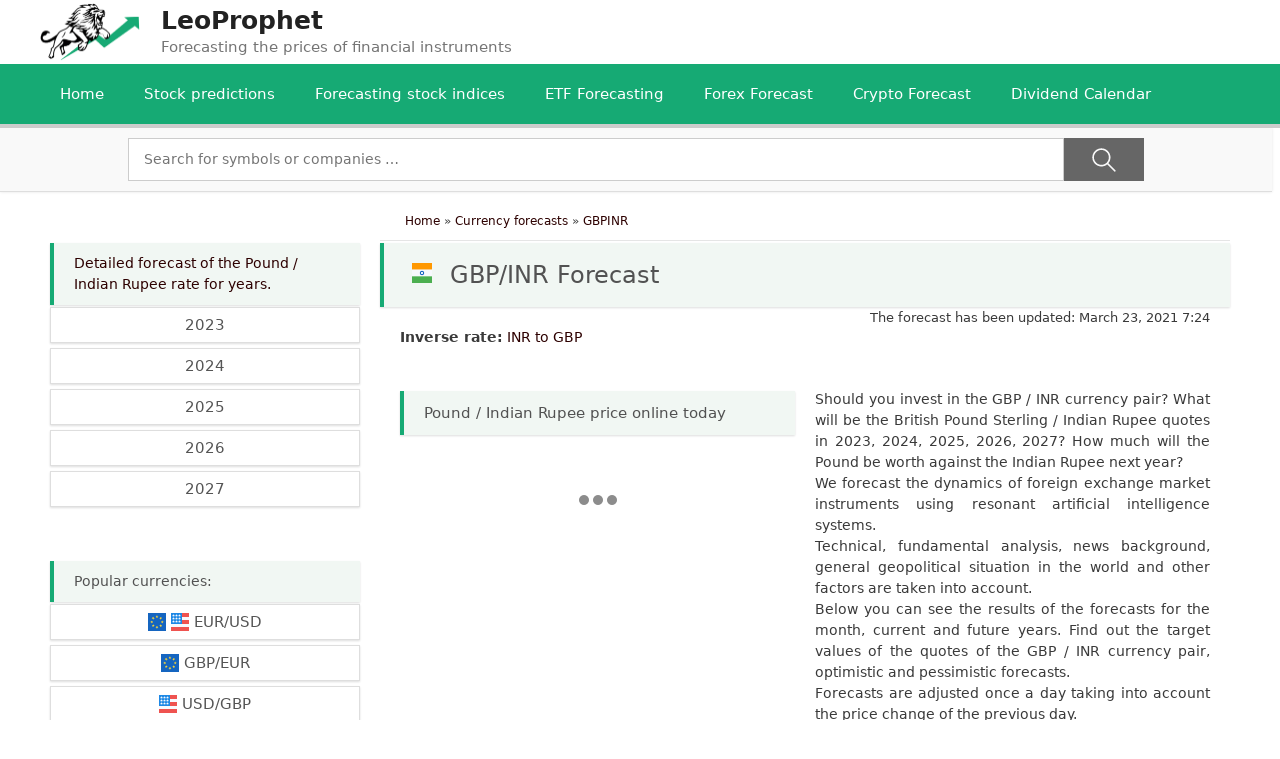

--- FILE ---
content_type: text/html; charset=utf-8
request_url: https://leoprophet.com/forex/gbpinr/
body_size: 15687
content:
<!DOCTYPE html>
<html lang="en-US">
<head>
  <title>GBP/INR Forecast. Forecast tables and graphs.</title>
  <meta name="description" content="Forecast of the British Pound Sterling / Indian Rupee currency pair for 2023, 2024, 2025, 2026. Target price GBP / INR. How much will the Pound / Indian Rupee cost?">
  <link rel="canonical" href="/forex/gbpinr/">
  <meta property="og:locale" content="en_US">
  <meta property="og:type" content="article">
  <meta property="og:title" content="GBP/INR Forecast. Forecast tables and graphs.">
  <meta property="og:description" content="Forecast of the British Pound Sterling / Indian Rupee currency pair for 2023, 2024, 2025, 2026. Target price GBP / INR. How much will the Pound / Indian Rupee cost?">
  <meta property="og:url" content="https://leoprophet.com/forex/gbpinr/">
  <meta property="og:site_name" content="LeoProphet">
  <meta property="article:modified_time" content="2021-03-23T04:24:26+00:00">
  <meta name="twitter:card" content="summary_large_image">
  <script type="application/ld+json" class="yoast-schema-graph">
  {"@context":"https://schema.org","@graph":[{"@type":"WebSite","@id":"https://leoprophet.com/#website","url":"https://leoprophet.com/","name":"LeoProphet","description":"Forecasting the prices of financial instruments","potentialAction":[{"@type":"SearchAction","target":"https://leoprophet.com/?s={search_term_string}","query-input":"required name=search_term_string"}],"inLanguage":"en-US"},{"@type":"WebPage","@id":"https://leoprophet.com/forex/gbpinr/#webpage","url":"https://leoprophet.com/forex/gbpinr/","name":"GBP/INR Forecast. Forecast tables and graphs.","isPartOf":{"@id":"https://leoprophet.com/#website"},"datePublished":"2021-01-13T04:24:09+00:00","dateModified":"2021-03-23T04:24:26+00:00","description":"Forecast of the British Pound Sterling / Indian Rupee currency pair for 2023, 2024, 2025, 2026. Target price GBP / INR. How much will the Pound / Indian Rupee cost?","inLanguage":"en-US","potentialAction":[{"@type":"ReadAction","target":["https://leoprophet.com/forex/gbpinr/"]}]}]}
  </script>
  <link rel="dns-prefetch" href="//fonts.googleapis.com">
  <link rel="dns-prefetch" href="//www.google-analytics.com">
  <link rel="dns-prefetch" href="//*.wp.com">
  <link rel="dns-prefetch" href="//*.yandex.ru">
  <link rel="dns-prefetch" href="//www.googletagmanager.com">
  <link rel="alternate" type="application/rss+xml" title="LeoProphet » Feed" href="/feed/">
  <link rel="alternate" type="application/rss+xml" title="LeoProphet » Comments Feed" href="/comments/feed/">
  <link rel="stylesheet" id="wp-block-library-css" href="/wp-includes/css/dist/block-library/style.min.css" type="text/css" media="all">
  <link rel="stylesheet" id="generate-style-css" href="/wp-content/themes/generatepress/css/all.min.css" type="text/css" media="all">
  <style id="generate-style-inline-css" type="text/css">
  body{background-color:#ffffff;color:#3a3a3a;}a, a:visited{color:#2d0000;}a:hover, a:focus, a:active{color:#16aa74;}body .grid-container{max-width:1200px;}.wp-block-group__inner-container{max-width:1200px;margin-left:auto;margin-right:auto;}.site-header .header-image{width:100px;}body, button, input, select, textarea{font-family:-apple-system, system-ui, BlinkMacSystemFont, "Segoe UI", Helvetica, Arial, sans-serif, "Apple Color Emoji", "Segoe UI Emoji", "Segoe UI Symbol";font-size:14px;}.entry-content > [class*="wp-block-"]:not(:last-child){margin-bottom:1.5em;}.main-navigation .main-nav ul ul li a{font-size:14px;}h1{font-weight:400;font-size:24px;}@media (max-width:768px){.main-title{font-size:30px;}h1{font-size:30px;}h2{font-size:25px;}}.top-bar{background-color:#636363;color:#ffffff;}.top-bar a,.top-bar a:visited{color:#ffffff;}.top-bar a:hover{color:#303030;}.site-header{background-color:#ffffff;color:#3a3a3a;}.site-header a,.site-header a:visited{color:#3a3a3a;}.main-title a,.main-title a:hover,.main-title a:visited{color:#222222;}.site-description{color:#757575;}.main-navigation,.main-navigation ul ul{background-color:#16aa74;}.main-navigation .main-nav ul li a,.menu-toggle{color:#ffffff;}.main-navigation .main-nav ul li:hover > a,.main-navigation .main-nav ul li:focus > a, .main-navigation .main-nav ul li.sfHover > a{color:#ffffff;background-color:#119b6d;}button.menu-toggle:hover,button.menu-toggle:focus,.main-navigation .mobile-bar-items a,.main-navigation .mobile-bar-items a:hover,.main-navigation .mobile-bar-items a:focus{color:#ffffff;}.main-navigation .main-nav ul li[class*="current-menu-"] > a{color:#ffffff;background-color:#119b6d;}.main-navigation .main-nav ul li[class*="current-menu-"] > a:hover,.main-navigation .main-nav ul li[class*="current-menu-"].sfHover > a{color:#ffffff;background-color:#119b6d;}.navigation-search input[type="search"],.navigation-search input[type="search"]:active, .navigation-search input[type="search"]:focus, .main-navigation .main-nav ul li.search-item.active > a{color:#ffffff;background-color:#119b6d;}.main-navigation ul ul{background-color:#119b6d;}.main-navigation .main-nav ul ul li a{color:#ffffff;}.main-navigation .main-nav ul ul li:hover > a,.main-navigation .main-nav ul ul li:focus > a,.main-navigation .main-nav ul ul li.sfHover > a{color:#c2e8de;background-color:#119b6d;}.main-navigation .main-nav ul ul li[class*="current-menu-"] > a{color:#c2e8de;background-color:#119b6d;}.main-navigation .main-nav ul ul li[class*="current-menu-"] > a:hover,.main-navigation .main-nav ul ul li[class*="current-menu-"].sfHover > a{color:#c2e8de;background-color:#119b6d;}.separate-containers .inside-article, .separate-containers .comments-area, .separate-containers .page-header, .one-container .container, .separate-containers .paging-navigation, .inside-page-header{background-color:#ffffff;}.entry-meta{color:#595959;}.entry-meta a,.entry-meta a:visited{color:#595959;}.entry-meta a:hover{color:#1e73be;}.sidebar .widget{background-color:#ffffff;}.sidebar .widget .widget-title{color:#000000;}.footer-widgets{background-color:#ffffff;}.footer-widgets .widget-title{color:#000000;}.site-info{color:#ffffff;background-color:#222222;}.site-info a,.site-info a:visited{color:#ffffff;}.site-info a:hover{color:#606060;}.footer-bar .widget_nav_menu .current-menu-item a{color:#606060;}input[type="text"],input[type="email"],input[type="url"],input[type="password"],input[type="search"],input[type="tel"],input[type="number"],textarea,select{color:#666666;background-color:#fafafa;border-color:#cccccc;}input[type="text"]:focus,input[type="email"]:focus,input[type="url"]:focus,input[type="password"]:focus,input[type="search"]:focus,input[type="tel"]:focus,input[type="number"]:focus,textarea:focus,select:focus{color:#666666;background-color:#ffffff;border-color:#bfbfbf;}button,html input[type="button"],input[type="reset"],input[type="submit"],a.button,a.button:visited,a.wp-block-button__link:not(.has-background){color:#ffffff;background-color:#666666;}button:hover,html input[type="button"]:hover,input[type="reset"]:hover,input[type="submit"]:hover,a.button:hover,button:focus,html input[type="button"]:focus,input[type="reset"]:focus,input[type="submit"]:focus,a.button:focus,a.wp-block-button__link:not(.has-background):active,a.wp-block-button__link:not(.has-background):focus,a.wp-block-button__link:not(.has-background):hover{color:#ffffff;background-color:#3f3f3f;}.generate-back-to-top,.generate-back-to-top:visited{background-color:rgba( 0,0,0,0.4 );color:#ffffff;}.generate-back-to-top:hover,.generate-back-to-top:focus{background-color:rgba( 0,0,0,0.6 );color:#ffffff;}.entry-content .alignwide, body:not(.no-sidebar) .entry-content .alignfull{margin-left:-40px;width:calc(100% + 80px);max-width:calc(100% + 80px);}.rtl .menu-item-has-children .dropdown-menu-toggle{padding-left:20px;}.rtl .main-navigation .main-nav ul li.menu-item-has-children > a{padding-right:20px;}@media (max-width:768px){.separate-containers .inside-article, .separate-containers .comments-area, .separate-containers .page-header, .separate-containers .paging-navigation, .one-container .site-content, .inside-page-header, .wp-block-group__inner-container{padding:30px;}.entry-content .alignwide, body:not(.no-sidebar) .entry-content .alignfull{margin-left:-30px;width:calc(100% + 60px);max-width:calc(100% + 60px);}}.one-container .sidebar .widget{padding:0px;}/* End cached CSS */@media (max-width:768px){.main-navigation .menu-toggle,.main-navigation .mobile-bar-items,.sidebar-nav-mobile:not(#sticky-placeholder){display:block;}.main-navigation ul,.gen-sidebar-nav{display:none;}[class*="nav-float-"] .site-header .inside-header > *{float:none;clear:both;}}@font-face {font-family: "GeneratePress";src:  url("/wp-content/themes/generatepress/fonts/generatepress.eot");src:  url("/wp-content/themes/generatepress/fonts/generatepress.eot#iefix") format("embedded-opentype"),  url("/wp-content/themes/generatepress/fonts/generatepress.woff2") format("woff2"),  url("/wp-content/themes/generatepress/fonts/generatepress.woff") format("woff"),  url("/wp-content/themes/generatepress/fonts/generatepress.ttf") format("truetype"),  url("/wp-content/themes/generatepress/fonts/generatepress.svg#GeneratePress") format("svg");font-weight: normal;font-style: normal;}
  </style>
  <link rel="stylesheet" id="searchwp-live-search-css" href="/wp-content/plugins/searchwp-live-ajax-search/assets/styles/style.css" type="text/css" media="all">
  <script type="text/javascript" src="/wp-includes/js/jquery/jquery.js?ver=1.12.4-wp" id="jquery-core-js"></script>
  <link rel="https://api.w.org/" href="/wp-json/">
  <link rel="alternate" type="application/json" href="/wp-json/wp/v2/pages/5345">
  <link rel="alternate" type="application/json+oembed" href="/wp-json/oembed/1.0/embed?url=https%3A%2F%2Fleoprophet.com%2Fforex%2Fgbpinr%2F">
  <link rel="alternate" type="text/xml+oembed" href="/wp-json/oembed/1.0/embed?url=https%3A%2F%2Fleoprophet.com%2Fforex%2Fgbpinr%2F&format=xml">
  <style>
  .pseudo-clearfy-link { color: #008acf; cursor: pointer;}.pseudo-clearfy-link:hover { text-decoration: none;}
  </style>
  <meta name="viewport" content="width=device-width, initial-scale=1">
  <link rel="icon" href="/wp-content/uploads/2020/11/cropped-logo_LEO_propher-1-32x32.png" sizes="32x32">
  <link rel="icon" href="/wp-content/uploads/2020/11/cropped-logo_LEO_propher-1-192x192.png" sizes="192x192">
  <link rel="apple-touch-icon" href="/wp-content/uploads/2020/11/cropped-logo_LEO_propher-1-180x180.png">
  <meta name="msapplication-TileImage" content="https://leoprophet.com/wp-content/uploads/2020/11/cropped-logo_LEO_propher-1-270x270.png">
<noscript>
  <style id="rocket-lazyload-nojs-css">

  .rll-youtube-player, [data-lazy-src]{display:none !important;}
  </style>
</noscript>
  <style type="text/css">

                                        .searchwp-live-search-results {
                                                opacity: 0;
                                                transition: opacity .25s ease-in-out;
                                                -moz-transition: opacity .25s ease-in-out;
                                                -webkit-transition: opacity .25s ease-in-out;
                                                height: 0;
                                                overflow: hidden;
                                                z-index: 9999995; /* Exceed SearchWP Modal Search Form overlay. */
                                                position: absolute;
                                                display: none;
                                        }

                                        .searchwp-live-search-results-showing {
                                                display: block;
                                                opacity: 1;
                                                height: auto;
                                                overflow: auto;
                                        }

                                        .searchwp-live-search-no-results {
                                                padding: 3em 2em 0;
                                                text-align: center;
                                        }

                                        .searchwp-live-search-no-min-chars:after {
                                                content: "Continue typing";
                                                display: block;
                                                text-align: center;
                                                padding: 2em 2em 0;
                                        }
  </style>
</head>
<body class="page-template page-template-forecast_currency_post page-template-forecast_currency_post-php page page-id-5345 page-parent page-child parent-pageid-1756 wp-custom-logo wp-embed-responsive right-sidebar nav-below-header fluid-header separate-containers active-footer-widgets-3 nav-aligned-left header-aligned-left dropdown-click dropdown-click-menu-item" itemtype="https://schema.org/WebPage" itemscope>  <ins data-ad-channel="b1abb8ba140ddacf357f0dd10203906a" data-biqdiq-init></ins>

  <a class="screen-reader-text skip-link" href="#content" title="Skip to content">Skip to content</a>
  <header id="masthead" class="site-header" itemtype="https://schema.org/WPHeader" itemscope>
    <div class="inside-header grid-container grid-parent">
      <div class="site-branding-container">
        <div class="site-logo">
          <a href="/" title="LeoProphet" rel="home"><img class="header-image" alt="LeoProphet" src="/wp-content/uploads/2020/11/cropped-logo_LEO_propher.png" title="LeoProphet"></a>
        </div>
        <div class="site-branding">
          <p class="main-title" itemprop="headline"><a href="/" rel="home">LeoProphet</a></p>
          <p class="site-description" itemprop="description">Forecasting the prices of financial instruments</p>
        </div>
      </div>
    </div>
  </header>
  <nav id="site-navigation" class="main-navigation" itemtype="https://schema.org/SiteNavigationElement" itemscope>
    <div class="inside-navigation grid-container grid-parent">
      <button class="menu-toggle" aria-controls="primary-menu" aria-expanded="false"><span class="mobile-menu">Menu</span></button>
      <div id="primary-menu" class="main-nav">
        <ul id="menu-menu-1" class="menu sf-menu">
          <li id="menu-item-1342" class="menu-item menu-item-type-custom menu-item-object-custom menu-item-1342">
            <a href="/">Home</a>
          </li>
          <li id="menu-item-1384" class="menu-item menu-item-type-post_type menu-item-object-page menu-item-1384">
            <a href="/stock_forecasts/">Stock predictions</a>
          </li>
          <li id="menu-item-7199" class="menu-item menu-item-type-post_type menu-item-object-page menu-item-7199">
            <a href="/index_forecasts/">Forecasting stock indices</a>
          </li>
          <li id="menu-item-7356" class="menu-item menu-item-type-post_type menu-item-object-page menu-item-7356">
            <a href="/etf_forecasts/">ETF Forecasting</a>
          </li>
          <li id="menu-item-1758" class="menu-item menu-item-type-post_type menu-item-object-page current-page-ancestor menu-item-1758">
            <a href="/forex/">Forex Forecast</a>
          </li>
          <li id="menu-item-2889" class="menu-item menu-item-type-post_type menu-item-object-page menu-item-2889">
            <a href="/crypto/">Crypto Forecast</a>
          </li>
          <li id="menu-item-4055" class="menu-item menu-item-type-post_type menu-item-object-page menu-item-4055">
            <a href="/dividend-calendar/">Dividend Calendar</a>
          </li>
        </ul>
      </div>
    </div>
  </nav>
  <div class="header">
    <div class="progress-container">
      <div class="progress-bar" id="myBar"></div>
    </div>
  </div>
  <div id="page" class="hfeed site grid-container container grid-parent">
    <div id="content" class="site-content">
      <div class="searchbox_stock_post">
        <form method="get" class="search-form autosearch" action="https://leoprophet.com/">
          <label style="flex-grow: 2;"><input style="width: 100%;background-color: #ffffff;" type="search" class="search-field" placeholder="Search for symbols or companies …" value="" name="s" data-swplive="true" data-swpengine="default" data-swpconfig="default" title="Search for:" autocomplete="off" aria-owns="searchwp_live_search_results_603747e8a1585" aria-autocomplete="both"></label> <input type="submit" class="search-submit" style="background-image: url(/images/search.svg);background-size: 26px;background-repeat: no-repeat;background-position: center;width: 80px;" value="">
        </form>
      </div>
      <div class="forecast_post_litka_new">
        <div class="left_plitka_new">
          <div class="other_years_menu">
            <div class="zagTopPage">
              <a href="/forex/gbpinr/">Detailed forecast of the Pound / Indian Rupee rate for years.</a>
            </div>

            <div class="navKakAds">
              2023
            </div> 
            <div class="navKakAds">
              2024
            </div> 
            <div class="navKakAds">
              2025
            </div> 
            <div class="navKakAds">
              2026
            </div> 
            <div class="navKakAds">
              2027
            </div>
          </div>
<br>
          <div class="ads_left">
            <ins class="adsbygoogle" style="display:block" data-ad-client="ca-pub-2101678083974800" data-ad-slot="2560634795" data-ad-format="auto" data-full-width-responsive="true"></ins> 
            <script>


            (adsbygoogle = window.adsbygoogle || []).push({});
            </script>
          </div>
<br>
          <div class="other_years_menu">
            <div class="zagTopPage">
              Popular currencies:
            </div>
<a href="/forex/eurusd/">
            <div class="navKakAds">
              <img style="width: 18px; padding-right: 5px;" src="/images/currency/EUR.svg"> <img style="width: 18px; padding-right: 5px;" src="/images/currency/USD.svg"> EUR/USD
            </div></a> <a href="/forex/gbpeur/">
            <div class="navKakAds">
               <img style="width: 18px; padding-right: 5px;" src="/images/currency/EUR.svg"> GBP/EUR
            </div></a> <a href="/forex/usdgbp/">
            <div class="navKakAds">
              <img style="width: 18px; padding-right: 5px;" src="/images/currency/USD.svg">  USD/GBP
            </div></a> <a href="/forex/usdcad/">
            <div class="navKakAds">
              <img style="width: 18px; padding-right: 5px;" src="/images/currency/USD.svg"> <img style="width: 18px; padding-right: 5px;" src="/images/currency/CAD.svg"> USD/CAD
            </div></a> 
            <div class="navKakAds">
               <img style="width: 18px; padding-right: 5px;" src="/images/currency/PLN.svg"> GBP/PLN
            </div>
          </div>
          <div>
            <br>
            <div class="home_conteiner">
              <div class="plitka_forecast">
                <a href="/forex/">
                <div class="navKakAds">
                  All currency forecasts
                </div></a>
              </div>
              <div class="plitka_forecast">
                <a href="/stock_forecasts/">
                <div class="navKakAds">
                  All stock predictions
                </div></a>
              </div>
              <div class="plitka_forecast">
                <a href="/crypto/">
                <div class="navKakAds">
                  All cryptocurrency predictions
                </div></a>
              </div>
              <div class="plitka_forecast">
                <a href="/index_forecasts/">
                <div class="navKakAds">
                  All stock index forecasts
                </div></a>
              </div>
            </div>
          </div>
<br>
          <div class="ads_left">
            <ins class="adsbygoogle" style="display:block" data-ad-client="ca-pub-2101678083974800" data-ad-slot="5861569643" data-ad-format="auto" data-full-width-responsive="true"></ins> 
            <script>


            (adsbygoogle = window.adsbygoogle || []).push({});
            </script>
          </div>
<br>
          <div style="clear:both"></div>
        </div>
        <div class="right_plitka_new">
          <div class="breadcrumbs">
            <ol itemscope itemtype="https://schema.org/BreadcrumbList">
              <li itemprop="itemListElement" itemscope itemtype="https://schema.org/ListItem">
                <a itemtype="https://schema.org/Thing" itemprop="item" href="/"><span itemprop="name">Home</span></a>
                <meta itemprop="position" content="1">»
              </li>
              <li itemprop="itemListElement" itemscope itemtype="https://schema.org/ListItem">
                <a itemtype="https://schema.org/Thing" itemprop="item" href="/forex/"><span itemprop="name">Currency forecasts</span></a>
                <meta itemprop="position" content="2">»
              </li>
              <li itemprop="itemListElement" itemscope itemtype="https://schema.org/ListItem">
                <a itemtype="https://schema.org/Thing" itemprop="item"><span itemprop="name">GBPINR</span></a>
                <meta itemprop="position" content="3">
              </li>
            </ol>
          </div>
          <div itemscope itemtype="http://schema.org/Article">
            <a itemprop="mainEntityOfPage" href="/forex/gbpinr/"></a>
            <div class="zagTopPage">
              <h1 itemprop="headline"> <img style="padding: 0 10px 0 0; width: 20px;" src="/images/currency/INR.svg"> GBP/INR Forecast</h1>
            </div>
<span itemprop="datePublished" content="January 13, 2021 7:24"></span> <span itemprop="dateModified" content="March 23, 2021 7:24"></span>
            <p style="text-align: right;padding-right: 20px;font-size: 0.9em;">The forecast has been updated: March 23, 2021 7:24</p>
            <meta itemprop="url" content="https://leoprophet.com/forex/gbpinr/">
            <meta itemprop="image" content="/images/imgArticle.jpg">
<span itemprop="author" style="display:none;">Admin</span>
            <div itemprop="publisher" itemscope itemtype="https://schema.org/Organization">
              <div itemprop="logo" itemscope itemtype="https://schema.org/ImageObject"><img itemprop="url image" src="/images/SiteLogo.png" style="display:none;"></div>
              <meta itemprop="name" content="leoprophet.com">
              <meta itemprop="address" content="London">
              <p style="padding-left: 20px;"><b>Inverse rate:</b> <a href="/forex/inrgbp/">INR to GBP</a></p>
<br>
              <div class="blok3_new">
                <div class="left_kolum_new">
                  <div class="zagTopPage">
                    <h3>Pound / Indian Rupee price online today</h3>
                  </div>
                  <div class="tradingview-widget-container">
                    <div class="tradingview-widget-container__widget"></div>
                    <script type="text/javascript" src="https://s3.tradingview.com/external-embedding/embed-widget-single-quote.js" async>
                            {
                              "symbol": "GBPINR",
                              "width": "100%",
                              "colorTheme": "light",
                              "isTransparent": true,
                              "locale": "en"
                            }
                    </script>
                  </div>
                </div>
                <div class="right_kolum_new">
                  <p>Should you invest in the GBP / INR currency pair? What will be the British Pound Sterling / Indian Rupee quotes in 2023, 2024, 2025, 2026, 2027? How much will the Pound be worth against the Indian Rupee next year?</p>
                  <p>We forecast the dynamics of foreign exchange market instruments using resonant artificial intelligence systems.</p>
                  <p>Technical, fundamental analysis, news background, general geopolitical situation in the world and other factors are taken into account.</p>
                  <p>Below you can see the results of the forecasts for the month, current and future years. Find out the target values of the quotes of the GBP / INR currency pair, optimistic and pessimistic forecasts.</p>
                  <p>Forecasts are adjusted once a day taking into account the price change of the previous day.</p>
<br>
                </div>
                <div style="clear:both"></div>
              </div>
<br>
              <div>
                <div class="ads_right_for_month">
                  <ins class="adsbygoogle" style="display:block" data-ad-client="ca-pub-2101678083974800" data-ad-slot="8725398521" data-ad-format="auto" data-full-width-responsive="true"></ins> 
                  <script>


                  (adsbygoogle = window.adsbygoogle || []).push({});
                  </script>
                </div>
              </div>
<br>
              <div class="blok3_new">
                <script src="/scripts/echarts.min.js"></script>
                <div id="main" style="width:95%; height:400px;padding-top: 20px;"></div>
                <script type="text/javascript">
                    // eChart
                    var myChart = echarts.init(document.getElementById('main'), 'bee-inspired');
                    // eChart options         
                    option = {
                        title: {
                            text: ''
                        },
                        tooltip: {
                            trigger: 'none',
                            axisPointer: {
                                type: 'cross'
                            }
                        },
                        legend: {
                            data:['History','MAX Forecast','Forecast','MIN Forecast']
                        },
                        grid: {
                            top: '15%',
                            left: '1%',
                            right: '1%',
                            containLabel: true
                        },
                        xAxis: {
                            type: 'category',
                            boundaryGap: false,
                            data: [
                                    "2023-06-02","2023-06-04","2023-06-05","2023-06-06","2023-06-07","2023-06-08","2023-06-09","2023-06-11","2023-06-12","2023-06-13","2023-06-14","2023-06-15","2023-06-16","2023-06-18","2023-06-19","2023-06-20","2023-06-21","2023-06-22","2023-06-23","2023-06-25","2023-06-26","2023-06-27","2023-06-28","2023-06-29","2023-06-30","2023-07-02","2023-07-03","2023-07-04","2023-07-05","2023-07-06","2023-07-07","2023-07-09","2023-07-10","2023-07-11","2023-07-12","2023-07-13","2023-07-14","2023-07-16","2023-07-17","2023-07-18","2023-07-19","2023-07-20","2023-07-21","2023-07-23","2023-07-24","2023-07-25","2023-07-26","2023-07-27","2023-07-28","2023-07-30","2023-07-31","2023-08-01","2023-08-02","2023-08-03","2023-08-04","2023-08-06","2023-08-07","2023-08-08","2023-08-09","2023-08-10","2023-08-11","2023-08-13","2023-08-14","2023-08-15","2023-08-16","2023-08-17","2023-08-18","2023-08-20","2023-08-21","2023-08-22","2023-08-23","2023-08-24","2023-08-25","2023-08-27","2023-08-28","2023-08-29","2023-08-30","2023-08-31","2023-09-01","2023-09-04","2023-09-05","2023-09-06","2023-09-07","2023-09-08","2023-09-11","2023-09-12","2023-09-13","2023-09-14","2023-09-15","2023-09-18","2023-09-19","2023-09-20","2023-09-21","2023-09-22","2023-09-25","2023-09-26","2023-09-27","2023-09-28","2023-09-29","2023-10-02","2023-10-03","2023-10-04","2023-10-05","2023-10-06","2023-10-07","2023-10-08","2023-10-09","2023-10-10","2023-10-11","2023-10-12","2023-10-13","2023-10-14","2023-10-15","2023-10-16","2023-10-17","2023-10-18","2023-10-19","2023-10-20","2023-10-21","2023-10-22","2023-10-23","2023-10-24","2023-10-25","2023-10-26","2023-10-27","2023-10-28","2023-10-29","2023-10-30","2023-10-31","2023-11-01","2023-11-02",                                  ]     
                            },
                            yAxis: {
                                boundaryGap: [0, '1%'],
                                type: 'value',
                                scale: true
                            },
                            dataZoom: [
                                {
                                    type: 'inside',
                                    start: 65,
                                    end: 100
                                },
                                {
                                    show: true,
                                    type: 'slider',
                                    y: '87%',
                                    start: 65,
                                    end: 100
                                },
                    
                            ],
                        series: [
                            {
                                name:'History',
                                type:'line',
                                color: '#9a9a9a',
                                data:[
                                    103.208,102.439,102.588,102.747,102.572,102.813,103.643,103.717,103.633,103.307,103.845,103.921,104.674,105.082,105.02,104.994,104.735,104.574,104.218,104.339,104.308,104.317,104.376,103.514,103.534,104.305,103.906,104.009,104.273,104.628,105.279,106.007,105.812,106.044,106.656,106.698,107.691,107.452,107.54,107.458,106.864,106.217,105.641,105.397,105.386,104.885,105.617,106.313,105.058,105.751,105.702,105.528,105.238,105.09,105.382,105.409,105.362,105.64,105.62,105.322,104.933,105.22,105.114,105.58,105.7,105.653,105.903,105.941,105.856,106.114,105.708,104.868,103.848,104.044,104.028,104.256,104.465,105.107,104.673,104.287,104.52,104.399,103.932,103.911,103.697,103.839,103.562,103.693,103.185,102.998,103.008,103.074,102.323,101.844,101.686,101.48,101.042,100.953,101.553,101.303,                                    ],
                                   
                            },
                            {
                                name:'MIN Forecast',
                                type:'line',
                                color: '#cee4b19e',
                                stack: '1',
                                data:[
                                        null,null,null,null,null,null,null,null,null,null,null,null,null,null,null,null,null,null,null,null,null,null,null,null,null,null,null,null,null,null,null,null,null,null,null,null,null,null,null,null,null,null,null,null,null,null,null,null,null,null,null,null,null,null,null,null,null,null,null,null,null,null,null,null,null,null,null,null,null,null,null,null,null,null,null,null,null,null,null,null,null,null,null,null,null,null,null,null,null,null,null,null,null,null,null,null,null,null,null,101.303,"100.738","100.802","100.611","100.493","99.6894","99.4021","100.192","99.8124","100.526","100.83","100.677","100.106","100.901","101.074","100.564","101.405","102.23","102.238","102.909","103.607","103.419","103.716","103.389","103.838","104.708","105.612","105.631","105.346","104.38","103.347","103.198",                                ],
                                
                                
                            },
                            
                            {
                                name:'Forecast',
                                type:'line',
                                color: '#cee4b1',
                                stack: '1',
                                data:[
                                        null,null,null,null,null,null,null,null,null,null,null,null,null,null,null,null,null,null,null,null,null,null,null,null,null,null,null,null,null,null,null,null,null,null,null,null,null,null,null,null,null,null,null,null,null,null,null,null,null,null,null,null,null,null,null,null,null,null,null,null,null,null,null,null,null,null,null,null,null,null,null,null,null,null,null,null,null,null,null,null,null,null,null,null,null,null,null,null,null,null,null,null,null,null,null,null,null,null,null,0,"0.446","0.464","0.21799999999999","0.2","0.5136","0.57589999999999","0.32600000000001","0.6786","0.218","0.61199999999999","0.40899999999999","0.498","0.26400000000001","0.264","0.65600000000001","0.717","0.38799999999999","0.62","0.67099999999999","0.383","0.562","0.70500000000001","0.73100000000001","0.432","0.416","0.44900000000001","0.363","0.295","0.47200000000001","0.66500000000001","0.655",                                     ],
                                areaStyle: {
                                    color: new echarts.graphic.LinearGradient(0, 0, 0, 1, [{
                                        offset: 0,
                                        color: '#cee4b1'
                                    }, {
                                        offset: 1,
                                        color: '#FFFFFF'
                                    }])
                                } 
                            },
                            {
                                name:'MAX Forecast',
                                type:'line',
                                color: '#cee4b19e',
                                stack: '1',
                                data:[
                                        null,null,null,null,null,null,null,null,null,null,null,null,null,null,null,null,null,null,null,null,null,null,null,null,null,null,null,null,null,null,null,null,null,null,null,null,null,null,null,null,null,null,null,null,null,null,null,null,null,null,null,null,null,null,null,null,null,null,null,null,null,null,null,null,null,null,null,null,null,null,null,null,null,null,null,null,null,null,null,null,null,null,null,null,null,null,null,null,null,null,null,null,null,null,null,null,null,null,null,0,"0.629","0.538","0.27200000000001","0.453","0.38799999999999","0.21600000000001","0.235","0.461","0.345","0.48400000000001","0.628","0.706","0.29199999999999","0.21000000000001","0.501","0.25700000000001","0.60000000000001","0.35199999999999","0.69","0.22500000000001","0.253","0.639","0.32799999999999","0.64700000000001","0.435","0.56299999999999","0.715","0.342","0.283","0.327","0.551",                                     ],
                                areaStyle: {
                                    color: new echarts.graphic.LinearGradient(0, 0, 0, 1, [{
                                        offset: 0,
                                        color: '#cee4b1'
                                    }, {
                                        offset: 1,
                                        color: '#FFFFFF'
                                    }])
                                },  
                                color: new echarts.graphic.LinearGradient(0, 0, 0, 1, [{
                                        offset: 0,
                                        color: '#cee4b1'
                                    }, {
                                        offset: 1,
                                        color: '#FFFFFF'
                                    }])
                            }
                            
                            
                        ]
                    };
                    // echart end script
                    myChart.setOption(option);
                </script>
              </div>
              <div class="blok3_new">
                <div class="left_kolum_new">
                  <div>
                    <div class="zagTopPage">
                      <h3>Pound / Indian Rupee monthly Forecast</h3>
                    </div>
                    <table>
                      <thead>
                        <tr>
                          <th style="width: 21%;">Date</th>
                          <th>Rate Forecast</th>
                          <th>MIN Rate</th>
                          <th>MAX Rate</th>
                          <th>Volati-<br>
                          lity, %</th>
                        </tr>
                      </thead>
                      <tbody class="tbodyStyle">
                        <tr>
                          <td>04 Oct 23</td>
                          <td class="triangle-down" style="color: #ff0000;">101.26600</td>
                          <td>100.80200</td>
                          <td>101.80400</td>
                          <td>0.99 %</td>
                        </tr>
                        <tr>
                          <td>05 Oct 23</td>
                          <td class="triangle-down" style="color: #ff0000;">100.82900</td>
                          <td>100.61100</td>
                          <td>101.10100</td>
                          <td>0.49 %</td>
                        </tr>
                        <tr>
                          <td>06 Oct 23</td>
                          <td class="triangle-down" style="color: #ff0000;">100.69300</td>
                          <td>100.49300</td>
                          <td>101.14600</td>
                          <td>0.65 %</td>
                        </tr>
                        <tr>
                          <td>07 Oct 23</td>
                          <td class="triangle-down" style="color: #ff0000;">100.20300</td>
                          <td>99.68940</td>
                          <td>100.59100</td>
                          <td>0.90 %</td>
                        </tr>
                        <tr>
                          <td>08 Oct 23</td>
                          <td class="triangle-down" style="color: #ff0000;">99.97800</td>
                          <td>99.40210</td>
                          <td>100.19400</td>
                          <td>0.80 %</td>
                        </tr>
                        <tr>
                          <td>09 Oct 23</td>
                          <td class="triangle-up" style="color: #1c9000;">100.51800</td>
                          <td>100.19200</td>
                          <td>100.75300</td>
                          <td>0.56 %</td>
                        </tr>
                        <tr>
                          <td>10 Oct 23</td>
                          <td class="triangle-down" style="color: #ff0000;">100.49100</td>
                          <td>99.81240</td>
                          <td>100.95200</td>
                          <td>1.14 %</td>
                        </tr>
                        <tr>
                          <td>11 Oct 23</td>
                          <td class="triangle-up" style="color: #1c9000;">100.74400</td>
                          <td>100.52600</td>
                          <td>101.08900</td>
                          <td>0.56 %</td>
                        </tr>
                        <tr>
                          <td>12 Oct 23</td>
                          <td class="triangle-up" style="color: #1c9000;">101.44200</td>
                          <td>100.83000</td>
                          <td>101.92600</td>
                          <td>1.09 %</td>
                        </tr>
                        <tr>
                          <td>13 Oct 23</td>
                          <td class="triangle-down" style="color: #ff0000;">101.08600</td>
                          <td>100.67700</td>
                          <td>101.71400</td>
                          <td>1.03 %</td>
                        </tr>
                        <tr>
                          <td>14 Oct 23</td>
                          <td class="triangle-down" style="color: #ff0000;">100.60400</td>
                          <td>100.10600</td>
                          <td>101.31000</td>
                          <td>1.20 %</td>
                        </tr>
                        <tr>
                          <td>15 Oct 23</td>
                          <td class="triangle-up" style="color: #1c9000;">101.16500</td>
                          <td>100.90100</td>
                          <td>101.45700</td>
                          <td>0.55 %</td>
                        </tr>
                        <tr>
                          <td>16 Oct 23</td>
                          <td class="triangle-up" style="color: #1c9000;">101.33800</td>
                          <td>101.07400</td>
                          <td>101.54800</td>
                          <td>0.47 %</td>
                        </tr>
                        <tr>
                          <td>17 Oct 23</td>
                          <td class="triangle-down" style="color: #ff0000;">101.22000</td>
                          <td>100.56400</td>
                          <td>101.72100</td>
                          <td>1.15 %</td>
                        </tr>
                        <tr>
                          <td>18 Oct 23</td>
                          <td class="triangle-up" style="color: #1c9000;">102.12200</td>
                          <td>101.40500</td>
                          <td>102.37900</td>
                          <td>0.96 %</td>
                        </tr>
                        <tr>
                          <td>19 Oct 23</td>
                          <td class="triangle-up" style="color: #1c9000;">102.61800</td>
                          <td>102.23000</td>
                          <td>103.21800</td>
                          <td>0.97 %</td>
                        </tr>
                        <tr>
                          <td>20 Oct 23</td>
                          <td class="triangle-up" style="color: #1c9000;">102.85800</td>
                          <td>102.23800</td>
                          <td>103.21000</td>
                          <td>0.95 %</td>
                        </tr>
                        <tr>
                          <td>21 Oct 23</td>
                          <td class="triangle-up" style="color: #1c9000;">103.58000</td>
                          <td>102.90900</td>
                          <td>104.27000</td>
                          <td>1.32 %</td>
                        </tr>
                        <tr>
                          <td>22 Oct 23</td>
                          <td class="triangle-up" style="color: #1c9000;">103.99000</td>
                          <td>103.60700</td>
                          <td>104.21500</td>
                          <td>0.59 %</td>
                        </tr>
                        <tr>
                          <td>23 Oct 23</td>
                          <td class="triangle-down" style="color: #ff0000;">103.98100</td>
                          <td>103.41900</td>
                          <td>104.23400</td>
                          <td>0.79 %</td>
                        </tr>
                        <tr>
                          <td>24 Oct 23</td>
                          <td class="triangle-up" style="color: #1c9000;">104.42100</td>
                          <td>103.71600</td>
                          <td>105.06000</td>
                          <td>1.30 %</td>
                        </tr>
                        <tr>
                          <td>25 Oct 23</td>
                          <td class="triangle-down" style="color: #ff0000;">104.12000</td>
                          <td>103.38900</td>
                          <td>104.44800</td>
                          <td>1.02 %</td>
                        </tr>
                        <tr>
                          <td>26 Oct 23</td>
                          <td class="triangle-up" style="color: #1c9000;">104.27000</td>
                          <td>103.83800</td>
                          <td>104.91700</td>
                          <td>1.04 %</td>
                        </tr>
                        <tr>
                          <td>27 Oct 23</td>
                          <td class="triangle-up" style="color: #1c9000;">105.12400</td>
                          <td>104.70800</td>
                          <td>105.55900</td>
                          <td>0.81 %</td>
                        </tr>
                        <tr>
                          <td>28 Oct 23</td>
                          <td class="triangle-up" style="color: #1c9000;">106.06100</td>
                          <td>105.61200</td>
                          <td>106.62400</td>
                          <td>0.96 %</td>
                        </tr>
                        <tr>
                          <td>29 Oct 23</td>
                          <td class="triangle-down" style="color: #ff0000;">105.99400</td>
                          <td>105.63100</td>
                          <td>106.70900</td>
                          <td>1.02 %</td>
                        </tr>
                        <tr>
                          <td>30 Oct 23</td>
                          <td class="triangle-down" style="color: #ff0000;">105.64100</td>
                          <td>105.34600</td>
                          <td>105.98300</td>
                          <td>0.60 %</td>
                        </tr>
                        <tr>
                          <td>31 Oct 23</td>
                          <td class="triangle-down" style="color: #ff0000;">104.85200</td>
                          <td>104.38000</td>
                          <td>105.13500</td>
                          <td>0.72 %</td>
                        </tr>
                        <tr>
                          <td>01 Nov 23</td>
                          <td class="triangle-down" style="color: #ff0000;">104.01200</td>
                          <td>103.34700</td>
                          <td>104.33900</td>
                          <td>0.96 %</td>
                        </tr>
                        <tr>
                          <td>02 Nov 23</td>
                          <td class="triangle-down" style="color: #ff0000;">103.85300</td>
                          <td>103.19800</td>
                          <td>104.40400</td>
                          <td>1.17 %</td>
                        </tr>
                      </tbody>
                    </table>
                  </div>
                </div>
                <div class="right_kolum_new">
                  <div class="zagTopPage">
                    <h3>GBPINR daily forecast for this month</h3>
                  </div>
<br>
                  Forecast of the GBP / INR currency pair for 04.10.2023.<br>
                  04 Oct. the Pound is expected to <span class="preheader_red">weaken</span> against the Indian Rupee with a daily volatility of <span class="preheader">0.984%.</span><br>
                  <span class="preheader">Estimated Optimal Target Price:</span> 101.26600.<br>
                  <span class="preheader">Optimistic forecast:</span> The Pound will <span class="preheader_red">weaken</span> against the Indian Rupee to 101.80400 points.<br>
                  <p><span class="preheader">Pessimistic forecast:</span> 100.80200</p>
<br>
                  Forecast of the GBP / INR currency pair for 05.10.2023.<br>
                  05 Oct. the Pound is expected to <span class="preheader_red">weaken</span> against the Indian Rupee with a daily volatility of <span class="preheader">0.485%.</span><br>
                  <span class="preheader">Estimated Optimal Target Price:</span> 100.82900.<br>
                  <span class="preheader">Optimistic forecast:</span> The Pound will <span class="preheader_red">weaken</span> against the Indian Rupee to 101.10100 points.<br>
                  <p><span class="preheader">Pessimistic forecast:</span> 100.61100</p>
<br>
                  Forecast of the GBP / INR currency pair for 06.10.2023.<br>
                  06 Oct. the Pound is expected to <span class="preheader_red">weaken</span> against the Indian Rupee with a daily volatility of <span class="preheader">0.646%.</span><br>
                  <span class="preheader">Estimated Optimal Target Price:</span> 100.69300.<br>
                  <span class="preheader">Optimistic forecast:</span> The Pound will <span class="preheader_red">weaken</span> against the Indian Rupee to 101.14600 points.<br>
                  <p><span class="preheader">Pessimistic forecast:</span> 100.49300</p>
<br>
                  Forecast of the GBP / INR currency pair for 07.10.2023.<br>
                  07 Oct. the Pound is expected to <span class="preheader_red">weaken</span> against the Indian Rupee with a daily volatility of <span class="preheader">0.896%.</span><br>
                  <span class="preheader">Estimated Optimal Target Price:</span> 100.20300.<br>
                  <span class="preheader">Optimistic forecast:</span> The Pound will <span class="preheader_red">weaken</span> against the Indian Rupee to 100.59100 points.<br>
                  <p><span class="preheader">Pessimistic forecast:</span> 99.68940</p>
<br>
                  Forecast of the GBP / INR currency pair for 08.10.2023.<br>
                  08 Oct. the Pound is expected to <span class="preheader_red">weaken</span> against the Indian Rupee with a daily volatility of <span class="preheader">0.790%.</span><br>
                  <span class="preheader">Estimated Optimal Target Price:</span> 99.97800.<br>
                  <span class="preheader">Optimistic forecast:</span> The Pound will <span class="preheader_red">weaken</span> against the Indian Rupee to 100.19400 points.<br>
                  <p><span class="preheader">Pessimistic forecast:</span> 99.40210</p>
<br>
                  <div>
                    <div class="ads_right_for_month">
                      <ins class="adsbygoogle" style="display:block" data-ad-client="ca-pub-2101678083974800" data-ad-slot="8359756387" data-ad-format="auto" data-full-width-responsive="true"></ins> 
                      <script>


                      (adsbygoogle = window.adsbygoogle || []).push({});
                      </script>
                    </div>
                  </div>
                </div>
                <div style="clear:both"></div>
              </div>
              <div class="blok3_new">
                <div class="left_kolum_new">
                  <div>
                    <div class="zagTopPage">
                      <h3>GBPINR Forecast for 2023</h3>
                    </div>
                    <table>
                      <thead>
                        <tr>
                          <th>Month</th>
                          <th>Rate Forecast</th>
                          <th>MIN Rate</th>
                          <th>MAX Rate</th>
                          <th>Volati-<br>
                          lity, %</th>
                        </tr>
                      </thead>
                      <tbody class="tbodyStyle">
                        <tr>
                          <td>Nov</td>
                          <td class="triangle-up" style="color: #1c9000;">103.97700</td>
                          <td>102.19900</td>
                          <td>106.34800</td>
                          <td>3.90 %</td>
                        </tr>
                        <tr>
                          <td>Dec</td>
                          <td class="triangle-up" style="color: #1c9000;">105.66200</td>
                          <td>103.66500</td>
                          <td>107.50000</td>
                          <td>3.57 %</td>
                        </tr>
                      </tbody>
                    </table>
                  </div>
                  <div class="ChitatVseStatii">
                    Detailed forecast for 2023
                  </div>
                </div>
                <div class="right_kolum_new">
                  <div class="zagTopPage">
                    <h3>GBPINR forecast for this year</h3>
                  </div>
<br>
                  Forecast of average quotes of the Pound / Indian Rupee currency pair for Nov 2023: <span class="preheader">103.977</span> The dynamics are <span class="preheader_green">positive.</span><br>
                  Forecast of average quotes of the Pound / Indian Rupee currency pair for Dec 2023: <span class="preheader">105.662</span> The dynamics are <span class="preheader_green">positive.</span><br>
                  <br>
                </div>
                <div style="clear:both"></div>
              </div>
<br>
              <div class="blok3_new">
                <div class="left_kolum_new">
                  <div>
                    <div class="zagTopPage">
                      <h3>Pound to Indian Rupee Forecast for 2024</h3>
                    </div>
                    <table>
                      <thead>
                        <tr>
                          <th>Month</th>
                          <th>Rate Forecast</th>
                          <th>MIN Rate</th>
                          <th>MAX Rate</th>
                          <th>Volati-<br>
                          lity, %</th>
                        </tr>
                      </thead>
                      <tbody class="tbodyStyle">
                        <tr>
                          <td>Jan</td>
                          <td class="triangle-down" style="color: #ff0000;">104.14000</td>
                          <td>103.04700</td>
                          <td>106.42100</td>
                          <td>3.17 %</td>
                        </tr>
                        <tr>
                          <td>Feb</td>
                          <td class="triangle-down" style="color: #ff0000;">102.29700</td>
                          <td>100.64000</td>
                          <td>104.20000</td>
                          <td>3.42 %</td>
                        </tr>
                        <tr>
                          <td>Mar</td>
                          <td class="triangle-down" style="color: #ff0000;">99.47360</td>
                          <td>98.13070</td>
                          <td>100.45800</td>
                          <td>2.32 %</td>
                        </tr>
                        <tr>
                          <td>Apr</td>
                          <td class="triangle-down" style="color: #ff0000;">98.87680</td>
                          <td>97.00800</td>
                          <td>99.55900</td>
                          <td>2.56 %</td>
                        </tr>
                        <tr>
                          <td>May</td>
                          <td class="triangle-up" style="color: #1c9000;">101.75400</td>
                          <td>100.65500</td>
                          <td>103.40300</td>
                          <td>2.66 %</td>
                        </tr>
                        <tr>
                          <td>Jun</td>
                          <td class="triangle-up" style="color: #1c9000;">102.82300</td>
                          <td>100.44700</td>
                          <td>104.08700</td>
                          <td>3.50 %</td>
                        </tr>
                        <tr>
                          <td>Jul</td>
                          <td class="triangle-up" style="color: #1c9000;">103.22400</td>
                          <td>102.17100</td>
                          <td>105.20500</td>
                          <td>2.88 %</td>
                        </tr>
                        <tr>
                          <td>Aug</td>
                          <td class="triangle-down" style="color: #ff0000;">102.94500</td>
                          <td>100.72100</td>
                          <td>105.32300</td>
                          <td>4.37 %</td>
                        </tr>
                        <tr>
                          <td>Sep</td>
                          <td class="triangle-down" style="color: #ff0000;">100.69000</td>
                          <td>100.08600</td>
                          <td>102.71400</td>
                          <td>2.56 %</td>
                        </tr>
                        <tr>
                          <td>Oct</td>
                          <td class="triangle-up" style="color: #1c9000;">102.01900</td>
                          <td>101.07100</td>
                          <td>104.40700</td>
                          <td>3.20 %</td>
                        </tr>
                        <tr>
                          <td>Nov</td>
                          <td class="triangle-up" style="color: #1c9000;">104.62100</td>
                          <td>102.61200</td>
                          <td>106.50400</td>
                          <td>3.65 %</td>
                        </tr>
                        <tr>
                          <td>Dec</td>
                          <td class="triangle-down" style="color: #ff0000;">104.46400</td>
                          <td>102.49000</td>
                          <td>106.40700</td>
                          <td>3.68 %</td>
                        </tr>
                      </tbody>
                    </table>
                  </div>
                  <div class="ChitatVseStatii">
                    Detailed forecast for 2024
                  </div>
                </div>
                <div class="right_kolum_new">
                  <div>
                    <div class="zagTopPage">
                      <h3>Pound to Indian Rupee Forecast for 2025</h3>
                    </div>
                    <table>
                      <thead>
                        <tr>
                          <th>Month</th>
                          <th>Rate Forecast</th>
                          <th>MIN Rate</th>
                          <th>MAX Rate</th>
                          <th>Volati-<br>
                          lity, %</th>
                        </tr>
                      </thead>
                      <tbody class="tbodyStyle">
                        <tr>
                          <td>Jan</td>
                          <td class="triangle-up" style="color: #1c9000;">105.49800</td>
                          <td>104.04200</td>
                          <td>106.25800</td>
                          <td>2.09 %</td>
                        </tr>
                        <tr>
                          <td>Feb</td>
                          <td class="triangle-up" style="color: #1c9000;">106.25800</td>
                          <td>104.91900</td>
                          <td>108.74400</td>
                          <td>3.52 %</td>
                        </tr>
                        <tr>
                          <td>Mar</td>
                          <td class="triangle-up" style="color: #1c9000;">106.44900</td>
                          <td>104.75700</td>
                          <td>107.08800</td>
                          <td>2.18 %</td>
                        </tr>
                        <tr>
                          <td>Apr</td>
                          <td class="triangle-down" style="color: #ff0000;">105.49100</td>
                          <td>103.65500</td>
                          <td>107.99100</td>
                          <td>4.02 %</td>
                        </tr>
                        <tr>
                          <td>May</td>
                          <td class="triangle-down" style="color: #ff0000;">104.47800</td>
                          <td>102.88000</td>
                          <td>105.16800</td>
                          <td>2.18 %</td>
                        </tr>
                        <tr>
                          <td>Jun</td>
                          <td class="triangle-down" style="color: #ff0000;">102.78600</td>
                          <td>102.13800</td>
                          <td>104.26600</td>
                          <td>2.04 %</td>
                        </tr>
                        <tr>
                          <td>Jul</td>
                          <td class="triangle-up" style="color: #1c9000;">103.95700</td>
                          <td>101.80600</td>
                          <td>104.70600</td>
                          <td>2.77 %</td>
                        </tr>
                        <tr>
                          <td>Aug</td>
                          <td class="triangle-down" style="color: #ff0000;">103.45900</td>
                          <td>102.40300</td>
                          <td>105.84800</td>
                          <td>3.25 %</td>
                        </tr>
                        <tr>
                          <td>Sep</td>
                          <td class="triangle-down" style="color: #ff0000;">100.94400</td>
                          <td>99.82400</td>
                          <td>101.85300</td>
                          <td>1.99 %</td>
                        </tr>
                        <tr>
                          <td>Oct</td>
                          <td class="triangle-up" style="color: #1c9000;">103.21600</td>
                          <td>100.73900</td>
                          <td>104.02100</td>
                          <td>3.16 %</td>
                        </tr>
                        <tr>
                          <td>Nov</td>
                          <td class="triangle-up" style="color: #1c9000;">104.26900</td>
                          <td>102.95500</td>
                          <td>105.08200</td>
                          <td>2.02 %</td>
                        </tr>
                        <tr>
                          <td>Dec</td>
                          <td class="triangle-up" style="color: #1c9000;">107.24000</td>
                          <td>105.31000</td>
                          <td>109.10600</td>
                          <td>3.48 %</td>
                        </tr>
                      </tbody>
                    </table>
                  </div>
                  <div class="ChitatVseStatii">
                    Detailed forecast for 2025
                  </div>
                </div>
                <div style="clear:both"></div>
              </div>
<br>
              <div>
                <div class="ads_right_for_month">
                  <ins class="adsbygoogle" style="display:block" data-ad-client="ca-pub-2101678083974800" data-ad-slot="8359756387" data-ad-format="auto" data-full-width-responsive="true"></ins> 
                  <script>


                  (adsbygoogle = window.adsbygoogle || []).push({});
                  </script>
                </div>
              </div>
<br>
              <br>
              <div class="blok3_new">
                <div class="left_kolum_new">
                  <div>
                    <div class="zagTopPage">
                      <h3>Pound to Indian Rupee Forecast for 2026</h3>
                    </div>
                    <table>
                      <thead>
                        <tr>
                          <th>Month</th>
                          <th>Rate Forecast</th>
                          <th>MIN Rate</th>
                          <th>MAX Rate</th>
                          <th>Volati-<br>
                          lity, %</th>
                        </tr>
                      </thead>
                      <tbody class="tbodyStyle">
                        <tr>
                          <td>Jan</td>
                          <td class="triangle-down" style="color: #ff0000;">106.69300</td>
                          <td>104.35700</td>
                          <td>107.68500</td>
                          <td>3.09 %</td>
                        </tr>
                        <tr>
                          <td>Feb</td>
                          <td class="triangle-up" style="color: #1c9000;">107.71700</td>
                          <td>105.64900</td>
                          <td>108.59000</td>
                          <td>2.71 %</td>
                        </tr>
                        <tr>
                          <td>Mar</td>
                          <td class="triangle-up" style="color: #1c9000;">108.33100</td>
                          <td>106.44700</td>
                          <td>110.31400</td>
                          <td>3.51 %</td>
                        </tr>
                        <tr>
                          <td>Apr</td>
                          <td class="triangle-up" style="color: #1c9000;">109.56600</td>
                          <td>108.61300</td>
                          <td>111.99900</td>
                          <td>3.02 %</td>
                        </tr>
                        <tr>
                          <td>May</td>
                          <td class="triangle-up" style="color: #1c9000;">109.79700</td>
                          <td>108.44600</td>
                          <td>112.26700</td>
                          <td>3.40 %</td>
                        </tr>
                        <tr>
                          <td>Jun</td>
                          <td class="triangle-up" style="color: #1c9000;">112.49800</td>
                          <td>111.01300</td>
                          <td>114.65800</td>
                          <td>3.18 %</td>
                        </tr>
                        <tr>
                          <td>Jul</td>
                          <td class="triangle-down" style="color: #ff0000;">111.51900</td>
                          <td>109.07700</td>
                          <td>113.59300</td>
                          <td>3.98 %</td>
                        </tr>
                        <tr>
                          <td>Aug</td>
                          <td class="triangle-down" style="color: #ff0000;">110.31400</td>
                          <td>109.65300</td>
                          <td>111.50600</td>
                          <td>1.66 %</td>
                        </tr>
                        <tr>
                          <td>Sep</td>
                          <td class="triangle-down" style="color: #ff0000;">109.68600</td>
                          <td>107.51400</td>
                          <td>111.75900</td>
                          <td>3.80 %</td>
                        </tr>
                        <tr>
                          <td>Oct</td>
                          <td class="triangle-down" style="color: #ff0000;">109.29100</td>
                          <td>108.43800</td>
                          <td>110.27400</td>
                          <td>1.66 %</td>
                        </tr>
                        <tr>
                          <td>Nov</td>
                          <td class="triangle-up" style="color: #1c9000;">109.42200</td>
                          <td>108.37100</td>
                          <td>111.98200</td>
                          <td>3.22 %</td>
                        </tr>
                        <tr>
                          <td>Dec</td>
                          <td class="triangle-up" style="color: #1c9000;">112.04800</td>
                          <td>111.07300</td>
                          <td>113.39300</td>
                          <td>2.05 %</td>
                        </tr>
                      </tbody>
                    </table>
                  </div>
                  <div class="ChitatVseStatii">
                    Detailed forecast for 2026
                  </div>
                </div>
                <div class="right_kolum_new">
                  <div>
                    <div class="zagTopPage">
                      <h3>Pound to Indian Rupee Forecast for 2027</h3>
                    </div>
                    <table>
                      <thead>
                        <tr>
                          <th>Month</th>
                          <th>Rate Forecast</th>
                          <th>MIN Rate</th>
                          <th>MAX Rate</th>
                          <th>Volati-<br>
                          lity, %</th>
                        </tr>
                      </thead>
                      <tbody class="tbodyStyle">
                        <tr>
                          <td>Jan</td>
                          <td class="triangle-up" style="color: #1c9000;">113.62800</td>
                          <td>112.67300</td>
                          <td>115.94600</td>
                          <td>2.82 %</td>
                        </tr>
                        <tr>
                          <td>Feb</td>
                          <td class="triangle-down" style="color: #ff0000;">110.45800</td>
                          <td>108.53600</td>
                          <td>112.28000</td>
                          <td>3.33 %</td>
                        </tr>
                        <tr>
                          <td>Mar</td>
                          <td class="triangle-down" style="color: #ff0000;">108.46900</td>
                          <td>106.22400</td>
                          <td>109.57600</td>
                          <td>3.06 %</td>
                        </tr>
                        <tr>
                          <td>Apr</td>
                          <td class="triangle-up" style="color: #1c9000;">108.99000</td>
                          <td>107.22400</td>
                          <td>110.10200</td>
                          <td>2.61 %</td>
                        </tr>
                        <tr>
                          <td>May</td>
                          <td class="triangle-up" style="color: #1c9000;">109.35000</td>
                          <td>108.00500</td>
                          <td>110.46500</td>
                          <td>2.23 %</td>
                        </tr>
                        <tr>
                          <td>Jun</td>
                          <td class="triangle-up" style="color: #1c9000;">110.40000</td>
                          <td>109.37300</td>
                          <td>111.55900</td>
                          <td>1.96 %</td>
                        </tr>
                        <tr>
                          <td>Jul</td>
                          <td class="triangle-down" style="color: #ff0000;">109.83600</td>
                          <td>108.55100</td>
                          <td>110.49600</td>
                          <td>1.76 %</td>
                        </tr>
                        <tr>
                          <td>Aug</td>
                          <td class="triangle-down" style="color: #ff0000;">109.83600</td>
                          <td>108.28800</td>
                          <td>111.84700</td>
                          <td>3.18 %</td>
                        </tr>
                        <tr>
                          <td>Sep</td>
                          <td class="triangle-up" style="color: #1c9000;">110.69300</td>
                          <td>108.96600</td>
                          <td>111.59000</td>
                          <td>2.35 %</td>
                        </tr>
                        <tr>
                          <td>Oct</td>
                          <td class="triangle-up" style="color: #1c9000;">110.82600</td>
                          <td>108.49900</td>
                          <td>113.02000</td>
                          <td>4.00 %</td>
                        </tr>
                        <tr>
                          <td>Nov</td>
                          <td class="triangle-up" style="color: #1c9000;">113.25300</td>
                          <td>111.24900</td>
                          <td>114.13700</td>
                          <td>2.53 %</td>
                        </tr>
                        <tr>
                          <td>Dec</td>
                          <td class="triangle-up" style="color: #1c9000;">114.74800</td>
                          <td>113.47400</td>
                          <td>116.91700</td>
                          <td>2.94 %</td>
                        </tr>
                      </tbody>
                    </table>
                  </div>
                  <div class="ChitatVseStatii">
                    Detailed forecast for 2027
                  </div>
                </div>
                <div style="clear:both"></div>
              </div>
<br>
              <div class="home_conteiner">
                <div class="plitka_forecast">
                  <a href="/forex/">
                  <div class="navKakAds">
                    All currency forecasts
                  </div></a>
                </div>
                <div class="plitka_forecast">
                  <a href="/stock_forecasts/">
                  <div class="navKakAds">
                    All stock predictions
                  </div></a>
                </div>
                <div class="plitka_forecast">
                  <a href="/crypto/">
                  <div class="navKakAds">
                    All cryptocurrency predictions
                  </div></a>
                </div>
                <div class="plitka_forecast">
                  <a href="/index_forecasts/">
                  <div class="navKakAds">
                    All stock index forecasts
                  </div></a>
                </div>
              </div>
              <div class="blok1">
                <div class="zagSectors">
                  <h2></h2>Other exchange rates to INR
                </div>
                <table class="table_sort">
                  <thead>
                    <tr>
                      <th style="width: 50%;">Name</th>
                      <th>Symbol</th>
                      <th>Last Close Price</th>
                      <th>Change</th>
                    </tr>
                  </thead>
                  <tbody class="tbodyStyle">
                    <tr class="ssylka_table">
                      <td style="text-align: left;">
                        <a href="/forex/usdinr/">
                        <div>
                          <img style="margin-right: -1px; margin-bottom: -3px; padding-left: 4px;width: 17px;" src="/images/currency/USD.svg"> <img style="padding: 0 10px 0 0; margin-bottom: -3px; width: 17px;" src="/images/currency/INR.svg">Dollar/Indian Rupee
                        </div></a>
                      </td>
                      <td>USDINR</td>
                      <td class="green_text">83.125 <span class="data_last_price">(02.10.2023)</span>
</td>
                      <td class="green_text">0.05 %</td>
                    </tr>
                    <tr class="ssylka_table">
                      <td style="text-align: left;">
                        <a href="/forex/eurinr/">
                        <div>
                          <img style="margin-right: -1px; margin-bottom: -3px; padding-left: 4px;width: 17px;" src="/images/currency/EUR.svg"> <img style="padding: 0 10px 0 0; margin-bottom: -3px; width: 17px;" src="/images/currency/INR.svg">Euro/Indian Rupee
                        </div></a>
                      </td>
                      <td>EURINR</td>
                      <td class="green_text">92.2652 <span class="data_last_price">(17.07.2023)</span>
</td>
                      <td class="green_text">0.06 %</td>
                    </tr>
                    <tr class="ssylka_table">
                      <td style="text-align: left;">
                        <a href="/forex/dkkinr/">
                        <div>
                          <img style="margin-right: -1px; margin-bottom: -3px; padding-left: 4px;width: 17px;" src="/images/currency/DKK.svg"> <img style="padding: 0 10px 0 0; margin-bottom: -3px; width: 17px;" src="/images/currency/INR.svg">Danish Krone/Indian Rupee
                        </div></a>
                      </td>
                      <td>DKKINR</td>
                      <td class="red_text">11.7834 <span class="data_last_price">(02.10.2023)</span>
</td>
                      <td class="red_text">-0.03 %</td>
                    </tr>
                    <tr class="ssylka_table">
                      <td style="text-align: left;">
                        <a href="/forex/gbpinr/">
                        <div>
                           <img style="padding: 0 10px 0 0; margin-bottom: -3px; width: 17px;" src="/images/currency/INR.svg">Pound/Indian Rupee
                        </div></a>
                      </td>
                      <td>GBPINR</td>
                      <td class="red_text">101.303 <span class="data_last_price">(02.10.2023)</span>
</td>
                      <td class="red_text">-0.25 %</td>
                    </tr>
                    <tr class="ssylka_table">
                      <td style="text-align: left;">
                        <a href="/forex/aedinr/">
                        <div>
                          <img style="margin-right: -1px; margin-bottom: -3px; padding-left: 4px;width: 17px;" src="/images/currency/AED.svg"> <img style="padding: 0 10px 0 0; margin-bottom: -3px; width: 17px;" src="/images/currency/INR.svg">Arab Dirham/Indian Rupee
                        </div></a>
                      </td>
                      <td>AEDINR</td>
                      <td class="green_text">22.585 <span class="data_last_price">(02.10.2023)</span>
</td>
                      <td class="green_text">0.04 %</td>
                    </tr>
                    <tr class="ssylka_table">
                      <td style="text-align: left;">
                        <a href="/forex/audinr/">
                        <div>
                          <img style="margin-right: -1px; margin-bottom: -3px; padding-left: 4px;width: 17px;" src="/images/currency/AUD.svg"> <img style="padding: 0 10px 0 0; margin-bottom: -3px; width: 17px;" src="/images/currency/INR.svg">Australian Dollar/Indian Rupee
                        </div></a>
                      </td>
                      <td>AUDINR</td>
                      <td class="red_text">53.303 <span class="data_last_price">(02.10.2023)</span>
</td>
                      <td class="red_text">-0.69 %</td>
                    </tr>
                    <tr class="ssylka_table">
                      <td style="text-align: left;">
                        <a href="/forex/cadinr/">
                        <div>
                          <img style="margin-right: -1px; margin-bottom: -3px; padding-left: 4px;width: 17px;" src="/images/currency/CAD.svg"> <img style="padding: 0 10px 0 0; margin-bottom: -3px; width: 17px;" src="/images/currency/INR.svg">Canadian Dollar/Indian Rupee
                        </div></a>
                      </td>
                      <td>CADINR</td>
                      <td class="red_text">61.2 <span class="data_last_price">(02.10.2023)</span>
</td>
                      <td class="red_text">-0.66 %</td>
                    </tr>
                  </tbody>
                </table>
              </div>
              <div class="blok1">
                <main style="margin: 10px;" id="main" class="site-main"></main>
              </div>
<br>
              Warning: include(include/reklama_bottom.php): failed to open stream: No such file or directory in /home/virtwww/w_leoprophet-com_a7e4ac46/http/wp-content/themes/generatepress/forecast_currency_post.php on line 955 Warning: include(): Failed opening 'include/reklama_bottom.php' for inclusion (include_path='.:') in /home/virtwww/w_leoprophet-com_a7e4ac46/http/wp-content/themes/generatepress/forecast_currency_post.php on line 955
              <div class="blok2">
                <br>
                Denial of responsibility:
                <p style="font-size: 12px;">The portal leoprophet.com is not responsible for the loss of your money as a result of your use of the information contained on the site, including data, quotes, charts and forecasts. Operations in the stock, foreign exchange and commodity markets involve a high level of risk, and you are solely responsible for your operations. Only speculate with money that you can afford to lose. All prices and forecasts for stocks, indices, futures are indicative and should not be trade dependent. The portal is not responsible for any losses that you may incur as a result of using this data.</p>
<br>
                <div style="clear:both"></div>
              </div>
              <div style="clear:both"></div>
            </div>
          </div>
        </div>
        <div class="clear"></div>
        <script>

        window.onresize = function() { 
        myChart.resize(); 
        };
        </script>
      </div>
      <script>
      // Когда пользователь прокручивает страницу, выполнить myFunction 
      window.onscroll = function() {myFunction()};

      function myFunction() {
      var winScroll = document.body.scrollTop || document.documentElement.scrollTop;
      var height = document.documentElement.scrollHeight - document.documentElement.clientHeight;
      var scrolled = (winScroll / height) * 100;
      document.getElementById("myBar").style.width = scrolled + "%";
      }
      </script>
    </div>
  </div>
  <div class="site-footer">
    <footer class="site-info" itemtype="https://schema.org/WPFooter" itemscope>
      <div class="inside-site-info grid-container grid-parent">
        <div class="copyright-bar">
          <span class="copyright">© 2023 LeoProphet</span> • Powered by GeneratePress
        </div>
      </div>
    </footer>
  </div>
<a title="Scroll back to top" rel="nofollow" href="#" class="generate-back-to-top" style="opacity:0;visibility:hidden;" data-scroll-speed="400" data-start-scroll="300"><span class="screen-reader-text">Scroll back to top</span></a> 
  <script>

  var pseudo_links = document.querySelectorAll(".pseudo-clearfy-link");for (var i=0;i<pseudo_links.length;i++ ) { pseudo_links[i].addEventListener("click", function(e){   window.open( e.target.getAttribute("data-uri") ); }); }
  </script> 
  <script>

                        var _SEARCHWP_LIVE_AJAX_SEARCH_BLOCKS = true;
                        var _SEARCHWP_LIVE_AJAX_SEARCH_ENGINE = 'default';
                        var _SEARCHWP_LIVE_AJAX_SEARCH_CONFIG = 'default';
  </script> 
  <script type="text/javascript" id="rocket-browser-checker-js-after">


  "use strict";var _createClass=function(){function defineProperties(target,props){for(var i=0;i<props.length;i++){var descriptor=props[i];descriptor.enumerable=descriptor.enumerable||!1,descriptor.configurable=!0,"value"in descriptor&&(descriptor.writable=!0),Object.defineProperty(target,descriptor.key,descriptor)}}return function(Constructor,protoProps,staticProps){return protoProps&&defineProperties(Constructor.prototype,protoProps),staticProps&&defineProperties(Constructor,staticProps),Constructor}}();function _classCallCheck(instance,Constructor){if(!(instance instanceof Constructor))throw new TypeError("Cannot call a class as a function")}var RocketBrowserCompatibilityChecker=function(){function RocketBrowserCompatibilityChecker(options){_classCallCheck(this,RocketBrowserCompatibilityChecker),this.passiveSupported=!1,this._checkPassiveOption(this),this.options=!!this.passiveSupported&&options}return _createClass(RocketBrowserCompatibilityChecker,[{key:"_checkPassiveOption",value:function(self){try{var options={get passive(){return!(self.passiveSupported=!0)}};window.addEventListener("test",null,options),window.removeEventListener("test",null,options)}catch(err){self.passiveSupported=!1}}},{key:"initRequestIdleCallback",value:function(){!1 in window&&(window.requestIdleCallback=function(cb){var start=Date.now();return setTimeout(function(){cb({didTimeout:!1,timeRemaining:function(){return Math.max(0,50-(Date.now()-start))}})},1)}),!1 in window&&(window.cancelIdleCallback=function(id){return clearTimeout(id)})}},{key:"isDataSaverModeOn",value:function(){return"connection"in navigator&&!0===navigator.connection.saveData}},{key:"supportsLinkPrefetch",value:function(){var elem=document.createElement("link");return elem.relList&&elem.relList.supports&&elem.relList.supports("prefetch")&&window.IntersectionObserver&&"isIntersecting"in IntersectionObserverEntry.prototype}},{key:"isSlowConnection",value:function(){return"connection"in navigator&&"effectiveType"in navigator.connection&&("2g"===navigator.connection.effectiveType||"slow-2g"===navigator.connection.effectiveType)}}]),RocketBrowserCompatibilityChecker}();
  </script> 
  <script type="text/javascript" id="rocket-preload-links-js-extra">


  /* <![CDATA[ */
  var RocketPreloadLinksConfig = {"excludeUris":"\/(.+\/)?feed\/?.+\/?|\/(?:.+\/)?embed\/|\/(index\\.php\/)?wp\\-json(\/.*|$)|\/wp-admin\/|\/logout\/|\/wp-login.php","usesTrailingSlash":"1","imageExt":"jpg|jpeg|gif|png|tiff|bmp|webp|avif","fileExt":"jpg|jpeg|gif|png|tiff|bmp|webp|avif|php|pdf|html|htm","siteUrl":"https:\/\/leoprophet.com","onHoverDelay":"100","rateThrottle":"3"};
  /* ]]> */
  </script> 
  <script type="text/javascript" id="rocket-preload-links-js-after">


  (function() {
  "use strict";var r="function"==typeof Symbol&&"symbol"==typeof Symbol.iterator?function(e){return typeof e}:function(e){return e&&"function"==typeof Symbol&&e.constructor===Symbol&&e!==Symbol.prototype?"symbol":typeof e},e=function(){function i(e,t){for(var n=0;n<t.length;n++){var i=t[n];i.enumerable=i.enumerable||!1,i.configurable=!0,"value"in i&&(i.writable=!0),Object.defineProperty(e,i.key,i)}}return function(e,t,n){return t&&i(e.prototype,t),n&&i(e,n),e}}();function i(e,t){if(!(e instanceof t))throw new TypeError("Cannot call a class as a function")}var t=function(){function n(e,t){i(this,n),this.browser=e,this.config=t,this.options=this.browser.options,this.prefetched=new Set,this.eventTime=null,this.threshold=1111,this.numOnHover=0}return e(n,[{key:"init",value:function(){!this.browser.supportsLinkPrefetch()||this.browser.isDataSaverModeOn()||this.browser.isSlowConnection()||(this.regex={excludeUris:RegExp(this.config.excludeUris,"i"),images:RegExp(".("+this.config.imageExt+")$","i"),fileExt:RegExp(".("+this.config.fileExt+")$","i")},this._initListeners(this))}},{key:"_initListeners",value:function(e){-1<this.config.onHoverDelay&&document.addEventListener("mouseover",e.listener.bind(e),e.listenerOptions),document.addEventListener("mousedown",e.listener.bind(e),e.listenerOptions),document.addEventListener("touchstart",e.listener.bind(e),e.listenerOptions)}},{key:"listener",value:function(e){var t=e.target.closest("a"),n=this._prepareUrl(t);if(null!==n)switch(e.type){case"mousedown":case"touchstart":this._addPrefetchLink(n);break;case"mouseover":this._earlyPrefetch(t,n,"mouseout")}}},{key:"_earlyPrefetch",value:function(t,e,n){var i=this,r=setTimeout(function(){if(r=null,0===i.numOnHover)setTimeout(function(){return i.numOnHover=0},1e3);else if(i.numOnHover>i.config.rateThrottle)return;i.numOnHover++,i._addPrefetchLink(e)},this.config.onHoverDelay);t.addEventListener(n,function e(){t.removeEventListener(n,e,{passive:!0}),null!==r&&(clearTimeout(r),r=null)},{passive:!0})}},{key:"_addPrefetchLink",value:function(i){return this.prefetched.add(i.href),new Promise(function(e,t){var n=document.createElement("link");n.rel="prefetch",n.href=i.href,n.onload=e,n.onerror=t,document.head.appendChild(n)}).catch(function(){})}},{key:"_prepareUrl",value:function(e){if(null===e||"object"!==(void 0===e?"undefined":r(e))||!1 in e||-1===["http:","https:"].indexOf(e.protocol))return null;var t=e.href.substring(0,this.config.siteUrl.length),n=this._getPathname(e.href,t),i={original:e.href,protocol:e.protocol,origin:t,pathname:n,href:t+n};return this._isLinkOk(i)?i:null}},{key:"_getPathname",value:function(e,t){var n=t?e.substring(this.config.siteUrl.length):e;return n.startsWith("/")||(n="/"+n),this._shouldAddTrailingSlash(n)?n+"/":n}},{key:"_shouldAddTrailingSlash",value:function(e){return this.config.usesTrailingSlash&&!e.endsWith("/")&&!this.regex.fileExt.test(e)}},{key:"_isLinkOk",value:function(e){return null!==e&&"object"===(void 0===e?"undefined":r(e))&&(!this.prefetched.has(e.href)&&e.origin===this.config.siteUrl&&-1===e.href.indexOf("?")&&-1===e.href.indexOf("#")&&!this.regex.excludeUris.test(e.href)&&!this.regex.images.test(e.href))}}],[{key:"run",value:function(){"undefined"!=typeof RocketPreloadLinksConfig&&new n(new RocketBrowserCompatibilityChecker({capture:!0,passive:!0}),RocketPreloadLinksConfig).init()}}]),n}();t.run();
  }());
  </script> 
  <script type="text/javascript" src="/wp-content/themes/generatepress/js/menu.min.js" id="generate-menu-js"></script> 
  <script type="text/javascript" src="/wp-content/themes/generatepress/js/a11y.min.js" id="generate-a11y-js"></script> 
  <script type="text/javascript" src="/wp-content/themes/generatepress/js/dropdown-click.min.js" id="generate-dropdown-click-js"></script> 
  <script type="text/javascript" src="/wp-content/themes/generatepress/js/back-to-top.min.js" id="generate-back-to-top-js"></script> 
  <script type="text/javascript" id="swp-live-search-client-js-extra">


  /* <![CDATA[ */
  var searchwp_live_search_params = [];
  searchwp_live_search_params = {"ajaxurl":"https:\/\/leoprophet.com\/wp-admin\/admin-ajax.php","origin_id":5345,"config":{"default":{"engine":"default","input":{"delay":300,"min_chars":3},"results":{"position":"bottom","width":"auto","offset":{"x":0,"y":5}},"spinner":{"lines":12,"length":8,"width":3,"radius":8,"scale":1,"corners":1,"color":"#424242","fadeColor":"transparent","speed":1,"rotate":0,"animation":"searchwp-spinner-line-fade-quick","direction":1,"zIndex":2000000000,"className":"spinner","top":"50%","left":"50%","shadow":"0 0 1px transparent","position":"absolute"}}},"msg_no_config_found":"No valid SearchWP Live Search configuration found!","aria_instructions":"When autocomplete results are available use up and down arrows to review and enter to go to the desired page. Touch device users, explore by touch or with swipe gestures."};;
  /* ]]> */
  </script> 
  <script type="text/javascript" src="/wp-content/plugins/searchwp-live-ajax-search/assets/javascript/dist/script.min.js" id="swp-live-search-client-js"></script> 
  <script type="text/javascript" src="/wp-includes/js/wp-embed.min.js" id="wp-embed-js"></script> <noscript>
  <div></div>
</noscript> 
  <script>

  window.lazyLoadOptions={elements_selector:"iframe[data-lazy-src]",data_src:"lazy-src",data_srcset:"lazy-srcset",data_sizes:"lazy-sizes",class_loading:"lazyloading",class_loaded:"lazyloaded",threshold:300,callback_loaded:function(element){if(element.tagName==="IFRAME"&&element.dataset.rocketLazyload=="fitvidscompatible"){if(element.classList.contains("lazyloaded")){if(typeof window.jQuery!="undefined"){if(jQuery.fn.fitVids){jQuery(element).parent().fitVids()}}}}}};window.addEventListener('LazyLoad::Initialized',function(e){var lazyLoadInstance=e.detail.instance;if(window.MutationObserver){var observer=new MutationObserver(function(mutations){var image_count=0;var iframe_count=0;var rocketlazy_count=0;mutations.forEach(function(mutation){for(var i=0;i<mutation.addedNodes.length;i++){if(typeof mutation.addedNodes[i].getElementsByTagName!=='function'){continue}
  if(typeof mutation.addedNodes[i].getElementsByClassName!=='function'){continue}
  images=mutation.addedNodes[i].getElementsByTagName('img');is_image=mutation.addedNodes[i].tagName=="IMG";iframes=mutation.addedNodes[i].getElementsByTagName('iframe');is_iframe=mutation.addedNodes[i].tagName=="IFRAME";rocket_lazy=mutation.addedNodes[i].getElementsByClassName('rocket-lazyload');image_count+=images.length;iframe_count+=iframes.length;rocketlazy_count+=rocket_lazy.length;if(is_image){image_count+=1}
  if(is_iframe){iframe_count+=1}}});if(image_count>0||iframe_count>0||rocketlazy_count>0){lazyLoadInstance.update()}});var b=document.getElementsByTagName("body")[0];var config={childList:!0,subtree:!0};observer.observe(b,config)}},!1)
  </script> 
  <script data-no-minify="1" async src="/wp-content/plugins/wp-rocket/assets/js/lazyload/17.5/lazyload.min.js"></script>
<script defer src="https://static.cloudflareinsights.com/beacon.min.js/vcd15cbe7772f49c399c6a5babf22c1241717689176015" integrity="sha512-ZpsOmlRQV6y907TI0dKBHq9Md29nnaEIPlkf84rnaERnq6zvWvPUqr2ft8M1aS28oN72PdrCzSjY4U6VaAw1EQ==" data-cf-beacon='{"version":"2024.11.0","token":"4993da67d4e043a5a4cb8b239c10d7c2","r":1,"server_timing":{"name":{"cfCacheStatus":true,"cfEdge":true,"cfExtPri":true,"cfL4":true,"cfOrigin":true,"cfSpeedBrain":true},"location_startswith":null}}' crossorigin="anonymous"></script>
</body>
</html>


--- FILE ---
content_type: text/css; charset=utf-8
request_url: https://leoprophet.com/wp-content/themes/generatepress/css/all.min.css
body_size: 12653
content:
.ads_left{
    margin: 5px;
}

.ads_right_for_month{
    margin: 12px; 
    text-align: center;
}

.forecast_post_litka_new {
    /* width: 100%; */
    display: flex;
    /* align-items: end; */
    justify-content: space-between;
    /* flex-wrap: wrap; */
    flex-direction: row;
}

.left_plitka_new {
    /* width: 310px; */
    margin-top: 39px;
    max-width: 310px;
    /* min-width: 310px; */
    padding: 10px;
    /* margin-top: 35px; */
    flex: 1 1 310px;
    position: -webkit-sticky;
    position: sticky;
    top: 60px;
}

.right_plitka_new {
    padding: 10px;
    /* flex-grow: 3; */
    flex: 3 0;
}

.blok3_new {
    display: flex;
    flex-direction: row;
    flex-wrap: wrap;
    border-bottom: 1px;
    border-bottom-style: dashed;
    border-bottom-color: rgba(0,0,0,.1);
    padding: 10px;
}

.left_kolum_new {
    padding: 10px;
    flex: 1 1;
}

.right_kolum_new {
    padding: 10px;
    text-align: justify;
    flex: 1 1;
}


.donate {
    background-color: #16aa74;
    color: #ffffff;
    border: 1px solid #dedede;
    /* border-radius: 25px; */
    padding: 6px;
    text-align: center;
    font-size: 15px;
    box-shadow: 0px 1px 2px #dedede;
    margin-bottom: 5px;
    display: flex;
    align-items: center;
    justify-content: center;
}
.donate a{
    
}

.donate:hover {    
   background-color: #f7fffc; 
   color: #16aa74;
}


.searchbox_stock_post{
    padding: 10px 10vw;
    margin-left: calc(50% - 50vw);
    margin-right: calc(50.7% - 50vw);
    background: #f9f9f9;
    border-bottom: solid 1px #dedede;
    box-shadow: 0 0 3px #e5e5e5;
}
.searchbox{
    width: 100vw;
    padding: 10px 10vw;
    margin-left: calc(50% - 50vw);
    margin-right: calc(50.7% - 50vw);
    background: #f9f9f9;
    border-bottom: solid 1px #dedede;
    box-shadow: 0 0 3px #e5e5e5;
}

.autosearch{
    display: flex;
    flex-direction: row;
    width: 100%;
    max-width: 1140px;
    margin: auto;
}

.img25 {
    width: 25px;
    margin: auto;
}

.header {
  position: sticky;
  top: 60px;
  z-index: 1;
  width: 100%;
}

.header h2 {
  text-align: center;
}

.progress-container {
  width: 100%;
  height: 4px;
  background: #ccc;
}

.progress-bar {
  height: 4px;
  background: #ffaa00;
  width: 0%;
}

.content {
  padding: 100px 0;
  margin: 50px auto 0 auto;
  width: 80%;
}


.forecast_post_litka{
    width: 100%;
    display: flex;
    align-items: end;
    justify-content: space-between;
    flex-wrap: wrap;
}

.left_plitka{
    width: 310px;
    max-width: 310px;
    min-width: 310px;
    padding: 10px;
    margin-top: 35px;
    flex-grow: 1;
    flex: 1 1;
    position: -webkit-sticky; /* for safari */
    position: sticky;
    top: 60px;
    
}


.right_plitka{
    
    padding: 10px 0px;
    flex-grow: 1;
    flex: 1 1;
}





.plitka_forecast{
    min-width: 220px;
    padding: 7px;
    flex-grow: 1;
    flex: 1 1;
}

.home_conteiner{
    width: 100%;
    display: flex;
    align-items: end;
    justify-content: space-between;
    flex-wrap: wrap;
}

.home_conteiner_year{
    display: flex;
    align-items: end;
    justify-content: space-between;
    flex-wrap: wrap;
    margin: 8px 15px;
}

.home_plitka{
    min-width: 485px;
    /*border: solid 1px #e5e5e5;*/
    padding: 10px;
    margin: 1%;
    flex-grow: 1;
    flex: 1 1;
}





.forh4 h4{
    margin: 0;
    padding: 0;
    font-weight: 600;
    border-bottom: solid 1px #e5e5e5;
}
.forh4 h2{
    margin: 0;
    padding: 0;
    font-weight: 600;
    border-bottom: solid 1px #e5e5e5;
    font-size: 15px;
}

.data_last_price{
    font-size: 0.7em;
    color: #3a3a3a;
}


.main-navigation{
    position: sticky;
    top: 0;
}


.company_info{
    padding: 3px 5px 3px 20px;
    border-bottom: 1px;
    border-bottom-style: dashed;
    border-bottom-color: rgba(0,0,0,.1);
}

.company_info_last{
    padding: 3px 5px 3px 20px;
}

.forecast_container{
    background: #000000;
}


.ssylka_table a{
    text-decoration: none;
}

.ssylka_table:hover{
    background: #fff6e4;
}


.left_menu_style{
    padding: 5px 10px 5px 25px;
    border-bottom: solid 1px #eee;
}
.left_menu_style:hover{
    background: #fff6e4;
}

.a_left_menu{
    text-decoration: none;
}

.grid-ad-box {
    background: #ffffff;
    transition: background-color 25s;
}

.responsive .grid-link {
    color: #555555;
    border: 1px solid #17aa74;
    font-size: 15px;
    box-shadow: 0px 1px 2px #9c9c9c;
}


ins {background: #ffffff;}
ins:hover {background: #ffffff;}
.adsbygoogle {background: #ffffff;}
.adsbygoogle:hover {background: #ffffff;}
.ns-w4hbv-e-1 {background: #ffffff;}

.zagSectors{
    margin: 2px 0 0 0;
    padding: 10px 20px;
    background: #ffffff;
    /* border-radius: 25px 25px 0 0; */
    color: #525252;
    border: solid 1px #eee;
    border-bottom: 0px;
    box-shadow: 0px 1px 2px #dedede;
}

.zagSectors h2{
    padding: 3px 0px;
    margin: 0;
    font-size: 18px;
}

.zagSectors h3{
    padding: 3px 0px;
    margin: 0;
    font-size: 18px;
    font-weight: 100;
}

.zagTopPage{
    margin: 2px 0;
    padding: 10px 20px;
    /* border-bottom: solid 1px #16aa74; */
    border-left: solid 4px #16aa74;
    /* border-radius: 25px; */
    background: #f1f7f3;
    box-shadow: 0px 1px 2px #dedede;
    color: #525252;
}

.zagTopPage h1{
    margin: 0;
    padding: 8px;
}

.zagTopPage h2{
    padding: 3px 0px;
    margin: 0;
    font-size: 20px;
    font-weight: 400;
}

.zagTopPage h3{
    padding: 3px 0px;
    margin: 0;
    font-size: 15px;
}
.img24{
    width: 20px;
    vertical-align: inherit;
    margin: -5px 15px;
}


.logo_in{
    position: absolute;
    right: 5%;
    top: -4px;
}

.bot_for{
    text-align: center;
    padding: 10px;
    margin: 10px;
    background: #eeeeee;
}

.bot_for:hover{
    background: #00aecd36;
}


.flag_down{
    position: relative;
    top: 4px;
}


.table_sort table {
    
}

.table_sort th {
    cursor: pointer;
    background: #f9f9f9;
    /*background: linear-gradient(to top, #ffffff, #00aecd61);*/
}

.table_sort td,
.table_sort th {
    border-bottom: solid 1px #eee;
    padding: 6px 0;
    text-align: center;
}

.table_sort tbody tr:nth-child(even) {
   
}

th.sorted[data-order="1"],
th.sorted[data-order="-1"] {
    position: relative;
}

th.sorted[data-order="1"]::after,
th.sorted[data-order="-1"]::after {
    right: 4px;
    position: absolute;
}

th.sorted[data-order="-1"]::after {
  content: "â¼"
}

th.sorted[data-order="1"]::after {
  content: "â²"
}

 
 .page_item li li{
  margin: 0;
  list-style: none;
  background:#444444;
  /*padding: 10px;*/
  display: table-cell;
}

.page_item ul{
  list-style: none;
  float: left;
} 
 
 

.TermBox {
        margin: 12px 0;
}

.adsblockpsevdo {
    
    }

input[id^="spoiler"]{
 display: none;
}
input[id^="spoiler"] + label {
    background: #ffffff;
    border-bottom: solid 1px #eeeeee;
    display: block;
    width: 100%;
    margin: 0 auto;
    cursor: pointer;
    transition: all .6s;
    padding: 6px 10px 6px 30px;
    text-align: left;
}
input[id^="spoiler"]:checked + label {
  color: #555555;
  background: #eeeeee;
}
input[id^="spoiler"] ~ .spoiler {
  width: 100%;
  height: 0;
  overflow: hidden;
  opacity: 0;
  transition: all .6s;
}
input[id^="spoiler"]:checked + label + .spoiler{
  height: auto;
  opacity: 1;
}
.toppagefirstcolum_spoiler{
    width: 100%;
    float: left;
}

.toppagefirstcolum_spoiler:hover{
        background: #cfcfcf;
        color: #000000;
  }
.toppagefirstcolum_spoiler a{
        color: #3b3b3b;
        text-decoration: none;
  }
  
.toppagefirstcolum_spoiler a:hover{
        color: #fff;
       
  }
  
.toppagesecondcolum_spoiler{
    width: 50%;
    float: left;
}
.toppagesecondcolum2_spoiler{
    width: 50%;
    float: left;
}

.flag {
    margin-left: -6px;
}

.h2_price_today {
    font-size: 14px;
    padding: 0;
}

.price_today_left{
    font-size: 32px;
    float: left;
}

.red_text{
    color: #d14c4c;
}
.green_text{
    color: #479435;
}

.ProcentDay_green {
    color: #479435;
    font-size: 20px;
}

.ProcentDay_red {
    color: #d14c4c;
    font-size: 20px;    
}
.ProcentDay_green_stocks{
    float: left;
    color: #479435;
    font-size: 17px;
    padding: 16px 0 10px 10px;
}

.ProcentDay_red_stocks{
    float: left;
    color: #d14c4c;
    font-size: 17px;
    padding: 16px 0 10px 10px;
}

.low_green {
    color: #479435;
    font-size: 11px;
    padding-left: 10px;
}

.low_red {
    color: #d14c4c; 
    font-size: 11px;
    padding-left: 10px;
}

.breadcrumbs{
    font-size: 12px;
    padding: 10px 0 10px 25px;
    border-bottom: solid 1px #e5e5e5;
}
.breadcrumbs li {
    display: inline;
}

.breadcrumbs ol {
    margin: 0;
}

.triangle-down:before {
    content: '';
    width: 0;
    height: 0;
    border-left: 3px solid transparent;
    border-right: 3px solid transparent;
    border-top: 7px solid #ff3635;
    float: left;
    margin-top: 9%;
    margin-right: 9%;
    }

.triangle-up:before {
    content: '';
    width: 0;
    height: 0;
    border-left: 3px solid transparent;
    border-right: 3px solid transparent;
    border-bottom: 7px solid green;
    float: left;
    margin-top: 9%;
    margin-right: 9%;
    }
  


.styleH3{
    padding: 5px 0 5px 19px;
    margin: 0;
}

.TermBox p{
    font-size: 10px;   
}

.TradingViewTableSize{
    width: 100%; 
    height: 500px;
}


.leftPriceColumPrice{
    width: 20%;
    float: left;
    text-align: center;
    padding: 3px;
    border-bottom: 1px solid #f5f5f5eee;
}

.righPriceColumPrice{
    width: 20%;
    float: left;
    text-align: center;
    padding: 3px;
    border-bottom: 1px solid #f5f5f5eee;
}


.leftPriceColum{
    width: 40%;
    float: left;
    text-align: right;
    padding: 10px 15px 10px 5px;
    border-bottom: 1px solid #f5f5f5eee;
    font: normal normal 16px Oswald, Arial,Helvetica,sans-serif;
}

.rightPriceColum{
    width: 60%;
    float: left;
    padding: 10px 5px 10px 15px;  
    font: normal normal 16px Oswald, Arial,Helvetica,sans-serif;
    border-bottom: 1px solid #f5f5f5eee;
}

.newsColum {
    float: left;
    width: 49%;
    margin: 20px 4px 5px 4px;
}

.newsColum li{
    border-top: 1px solid #f2f2f2;
    display: block;
    padding: 1px 0 5px 0;
}

.newsColum li img {
    display: block;
    height: auto;
    transition: all 0.25s ease-in 0s;
    width: 50px;
    float: left;
    margin: 0 10px 0 0;
}

.newsColum a {
    color: #675132;
    display: block;
    font-size: 14px;
    text-decoration: none;
}
.newsColum a:hover {
   text-decoration: underline;
}


.blok1{
    /*height: 215px;*/
    border-bottom: 1px;
    border-bottom-style: dashed;
    border-bottom-color: rgba(0,0,0,.1);
}

.blok3{
    
    border-bottom: 1px;
    border-bottom-style: dashed;
    border-bottom-color: rgba(0,0,0,.1);
}

.blok2{
    
    height: auto;
    border-bottom: 1px;
    border-bottom-style: dashed;
    border-bottom-color: rgba(0,0,0,.1);
}

.blok2fontsize {    
    height: auto;
    border-bottom: 1px;
    border-bottom-style: dashed;
    border-bottom-color: rgba(0,0,0,.1);
}

.blok4 {
    
    border-bottom: 1px;
    border-bottom-style: dashed;
    border-bottom-color: rgba(0,0,0,.1);
}

.h3inForecast{
    text-align: center;
}

.TopPageTitleArticlesBackground{
    background: #f5f5f5;
    border-bottom: 3px solid #b5b5b5;
    height: 50px;
}

.tbodyStyle {
    /*background: #fdfdfd;*/
}

.leftMenu {
    font: normal normal 18px Oswald, Arial,Helvetica,sans-serif;
    background: white;
    padding: 3px 20px;
    border-bottom: 3px solid #00aecd;
    margin-bottom: 10px;
}

.navKakAds {
    background-color: #ffffff;
    color: #555555;
    border: 1px solid #dedede;
    /* border-radius: 25px; */
    padding: 6px;
    text-align: center;
    font-size: 15px;
    box-shadow: 0px 1px 2px #dedede;
    margin-bottom: 5px;
    display: flex;
    align-items: center;
    justify-content: center;
}
.navKakAds a{
    
}

.navKakAds:hover {    
   background-color: #f7fffc; 
   color: #16aa74;
}

.margin10{
    margin: 10px;
}

.decorNO {
    text-decoration: none;
}

.PriceXAU {
    padding: 15px 0 15px 15px;
    background: #f5f5f5;
    color: #525252;
    text-align: left;
    font-size: 29px;
    float: left;
    width: 100%;
}

.PriceDollarsToday {
    margin: 15px 0 10px 0;
    float: left;
}

.yesday{
    font-size: 12px;
    padding: 5px 5px 5px 20px;
    margin: 10px 0 0 0;
    border-left: solid #e5e5e5  1px;
}

.PriceDollars{
    padding: 15px 10px 15px 15px;
    background: #f5f5f5;
    /*color: #525252;*/
    /*background: linear-gradient(to top, #ffffff, #00aecd61);*/
    text-align: left;
    font-size: 34px;
    float: left;
    width: 100%;
}
.price_stocks{
    font-size: 18px;
    padding: 4px 9px;
    margin-left: -10px;
}

.PriceStocks{
    padding: 2px 10px 15px 15px;
    color: #525252;
    text-align: left;
    font-size: 18px;
    float: left;
    width: 100%;
}

.PriceEuro {
    padding: 5px;
    background: #f5f5f5;
    color: #525252;
    text-align: right;
    font-size: 12px;
    width: 45%;
    float: left;
}

.PriceRUB {
    padding: 5px;
    background: #f5f5f5;
    color: #525252;
    text-align: right;
    float: left;
    width: 45%;
}

.Calc {
    background: #f5f5f5;
    padding: 5px 0 10px 0;
}

.TitlesForecast{
    padding: 15px 0 15px 0;
    text-align: center;
    background: white;
    margin: 2px 0;
    border-bottom: 3px solid #00aecd;
}

.prefooter{
    margin-top: 20px;
    padding-top: 20px;
    /*border-top: 1px;
    border-top-style: dashed;
    border-top-color: rgba(0,0,0,.1);*/
}

.sticky {
  position: fixed;
  top: 300px; 
  z-index: 101;
}
.topWindow {
    position: fixed;
    top: 0;
    z-index:9999; /* Ð§ÑÐ¾Ð±Ñ Ð¿ÑÐ¸ÐºÐ»ÐµÐµÐ½Ð½ÑÐ¹ ÑÐ»ÐµÐ¼ÐµÐ½Ñ ÑÐ°ÑÐ¿Ð¾Ð»Ð°Ð³Ð°Ð»ÑÑ Ð½Ð°Ð´ Ð²ÑÐµÐ¼Ð¸ Ð¾ÑÑÐ°Ð»ÑÐ½ÑÐ¼Ð¸ ÑÐ»ÐµÐ¼ÐµÐ½ÑÐ°Ð¼Ð¸ ÑÑÑÐ°Ð½Ð¸ÑÑ */
}

.TopPageTitleArticlesAlign{
    text-align: justify;
}

.h1Toppage{
    background: #fff;
    color: #525252;
    padding: 15px 35px;
    text-align: left;
    width: 100%;
    margin: 0;
    border-bottom: 3px solid #00aecd;
    margin-top: 20px;
}

.strokaTOPtable{
    height: 32px; 
    margin-bottom: 2px;
}

.toppagefirstcolum{
    width: 40%;
    float: left;
    background: #f3f3f3;
    /*background: linear-gradient(to top, #ffffff, #00aecd61);*/
    padding: 4px;
    /*font: normal normal 16px Oswald, Arial,Helvetica,sans-serif;*/
}
.toppagesecondcolum {
    width: 30%; 
    float: left;
}
.toppagesecondcolum2 {
    width: 30%;
    float: left;
}
.toppagebuttons{
    text-align: center; 
    float: left; 
    width: 32.93%; 
    margin-left: 0.4%;
}
.formattoppage {
    padding: 0; 
    /*width: 20%;*/
}

.preheader {
    font-weight: 600;
}

.preheader_red {
    font-weight: 500;
    color: #d14c4c
}

.preheader_green {
    font-weight: 500;
    color: #479435
}

.TopPageRightColum {
    float: left;
    width: 100%;
    padding-left: 10px;
    margin-top: 20px;
}

.newslider {
    float: left;
    width: 100%;
    margin-top: 20px;
}
.ws_slider {
    float: left;
}

.newslider li{
    border-top: 1px solid #f2f2f2;
    display: block;
    padding: 1px 0 5px 0;
}

.newslider li img {
    display: block;
    height: auto;
    transition: all 0.25s ease-in 0s;
    width: 80px;
    float: left;
    margin: 0 10px 0 0;
}

.newslider a {
    color: #444;
    display: block;
    font-size: 15px;
    text-decoration: none;
}
.newslider a:hover {
   text-decoration: underline;
}

.ChitatVseStatii{
    text-align: right;
    padding-right: 12px;
    margin-bottom: 15px;
    border-top: solid 1px #16aa74;
}

span.novdate {
    background: #DEE7E8;
    border-radius: 2px;
    color: #798283;
    display: inline-block;
    font: bold 12px arial;
    margin-right: 5px;
    padding: 3px;
}
@media screen and (max-width:480px) {
.wordsmall {
    height: auto;
    width:300px;
}

.ws_slider {
    float: none;
}
        
}
    /*ÐºÐ¾Ð½ÐµÑ*/

.spoiler {
    /*position:relative; float: left;*/
    } 
.spoiler a.spoiler-head {display:block; float:left; margin:0 0 2px 0; text-decoration:none;} 
.spoiler a.spoiler-head span {padding:0; border-bottom:dashed 1px #71C83B; font-size:16px; color:#71C83B;} 
.spoiler .spoiler-body {display:none; position:relative; padding:6px 0 0 0; margin:0; clear:both;}

.right_kolum{
    width: 46%;
    float: left;
    margin: 10px 0 10px 0;
    padding: 10px;
    text-align: justify;
    }

.left_kolum{
    width: 46%;
    float: left;
    margin: 10px 2% 10px 0;
    padding: 10px;
    }

.right_kolum2{
    width: 33%;
    float: left;
    margin: 10px 0 10px 0;
    /*border: 1px solid #e5e5e5;*/
    }

.left_kolum2{
    width: 65%;
    float: left;
    margin: 10px 2% 10px 0;
    /*border: 1px solid #e5e5e5;*/
    }

.levadumaet {
    position: absolute;
    top: -95px;
    right: 210px;
    z-index: 100;
    width: 200px;
    }
.leva {
    position: absolute;
    top: -80px;
    right: 70px;
    z-index: 100;
    width: 200px;
    }

.TablePriceTodayTop{
    background: #f5f5f5eee;
    font-size: 20px;
    padding: 10px 10px 5px 10px;
    color: #525252;
    width: 250px;
    }
.TablePriceTodayContent{    
    background: #f5f5f5eee;
    color: #4b3107;
}

.zagolovokTablicy {
    background: #c6ecca;
    font-size: 18px;
    padding: 8px 8px 8px 8px;
    width: 300px;
    font: normal normal 18px Oswald, Arial,Helvetica,sans-serif;
    }
.left_box{
    float: left;
    width: 310px;
    min-width: 310px;
    max-width: 30%;
    /* border-right: solid 1px #e5e5e5; */
    margin-top: 50px;
    position: sticky;
    top: 80px;
    }
    
.right_box{
  
    position: relative;
    /*width: 940px;*/
    width: 70%;
    margin: 0;
    padding: 10px 25px 10px 25px;
    float: left;
    word-wrap: break-word;
    overflow: hidden;
    -webkit-box-flex: 0;
    -webkit-flex: 0 0 56%;
    -ms-flex: 0 0 56%;
    flex: 2;
    /* max-width: 56%; */
    -webkit-box-ordinal-group: 2;
    -webkit-order: 1;
    -ms-flex-order: 1;
    order: 1;
    }

.leftmenu{
    background: #fff;
    padding: 4px; 
    font-size: 14px;
}
.leftmenu:hover{
    background: #fdcc84;
}

.kolum_menu{
    padding: 5px 10px 5px 15px;    
}

.kolum_menu:hover{
    background: #c6ecca;
}

.licat{
    /*background: #f5f5f5;*/
    padding: 6px;
}
.licat:hover{
    background: #00aecd36;
    color: #555555;
}

.licat1{
    padding: 10px 60px;
    background: #f5f5f5;
}
.licat1:hover{
    background: #00aecd36;
    
}

.ssilka {
    color: #525252;
    text-decoration: none;
}


@media only screen and (max-width: 1276px) {

.forecast_post_litka_new{flex-direction: column;}    
.left_plitka_new {flex: 1 1; order: 2; max-width: 100%;}
.right_plitka_new {flex: 1 1;}


.left_plitka{width: 98%;max-width: 94%; min-width: 94%; order:2;}

.elegantwp-outer-wrapper-full{width:98%;}
.left_kolum{width: 100%; float: none;margin: 0px 0px 0px 0px;}
.left_kolum2{width: 100%; float: none;margin: 0px 0px 0px 0px;}
.right_kolum {width: 100%; float: none;margin: 15px 0px 0px 0px;}
.right_kolum2 {width: 100%; float: none;margin: 15px 0px 0px 0px;}
.toppagefirstcolum {width: 100%;float: none;}
.toppagefirstcolum_spoiler {width: 100%;float: none;}
.toppagesecondcolum {width: 100.4%; float: none; margin-left: -0.4%; margin-top: 2px;}
.toppagesecondcolum_spoiler {width: 100.4%; float: none; margin-left: -0.4%; margin-top: 2px;}
.toppagesecondcolum2 {width: 100.4%; margin-left: -0.4%; margin-top: 2px;}
.toppagesecondcolum2_spoiler {width: 100.4%; margin-left: -0.4%; margin-top: 2px;}
.strokaTOPtable {height: 101px;}
.TopPageRightColum {float: none; width: 100%; padding-left: 0px; margin-top: 20px;}
.newslider { float: none; width: 100%; margin: 10px 0 0 0;}
.newsColum { float: none; width: 100%; margin: 10px 0 0 0;}
.logo_in {right: 10%; width: 238px; max-width: 70%;}

.blok2fontsize {font-size: 12px;}

.left_box {width: 30%; float: left; -ms-flex: 0 0 30%; flex: 0 0 30%; max-width: 30%; -webkit-box-ordinal-group: 2; -webkit-order: 1;-ms-flex-order: 1;order: 1;}
.right_box {width: 58%; float: left; -webkit-box-flex: 0; -webkit-flex: 0 0 65%; -ms-flex: 0 0 65%; flex: 0 0 65%; max-width: 65%;-webkit-box-ordinal-group: 1; -webkit-order: 0; -ms-flex-order: 0; order: 0;}

}



@media only screen and (max-width: 890px) {

.forecast_post_litka_new{flex-direction: column;}    
.left_plitka_new {flex: 1 1; order: 2; max-width: 100%;}
.right_plitka_new {flex: 1 1;}
.blok3_new {flex-direction: column; display: block;} 
.searchbox_stock_post {margin-left: 0;margin-right: 0;}



  
.zagTopPage h1 { margin: 0;padding: 4px;font-size: 20px;}
.forecast_post_litka{flex-direction: column;}
.left_plitka{width: 98%;max-width: 94%; min-width: 94%; order:2;}

.left_box {position: inherit;width: 100%; float: none; -ms-flex: 0 0 100%; flex: 0 0 100%; max-width: 100%; -webkit-box-ordinal-group: 2; -webkit-order: 1;-ms-flex-order: 1;order: 1;}
.right_box {width: 95%; float: none; -webkit-box-flex: 0; -webkit-flex: 0 0 100%; -ms-flex: 0 0 100%; flex: 0 0 100%; max-width: 100%;-webkit-box-ordinal-group: 1; -webkit-order: 0; -ms-flex-order: 0; order: 0;}
.elegantwp-main-wrapper{width:100%;float:none;-webkit-box-flex:0;-webkit-flex:0 0 100%;-ms-flex:0 0 100%;flex:0 0 100%;max-width:100%;-webkit-box-ordinal-group:1;-webkit-order:0;-ms-flex-order:0;order:0;}
.elegantwp-sidebar-one-wrapper{width:100%;float:none;-webkit-box-flex:0;-webkit-flex:0 0 100%;-ms-flex:0 0 100%;flex:0 0 100%;max-width:100%;-webkit-box-ordinal-group:2;-webkit-order:1;-ms-flex-order:1;order:1;}
.elegantwp-sidebar-two-wrapper{width:100%;float:none;-webkit-box-flex:0;-webkit-flex:0 0 100%;-ms-flex:0 0 100%;flex:0 0 100%;max-width:100%;-webkit-box-ordinal-group:3;-webkit-order:2;-ms-flex-order:2;order:2;}
.left_kolum{width: 100%; float: none;margin: 0px 0px 0px 0px;}
.left_kolum2{width: 100%; float: none;margin: 0px 0px 0px 0px;}
.right_kolum {width: 100%; float: none;margin: 15px 0px 0px 0px;}
.right_kolum2 {width: 100%; float: none;margin: 15px 0px 0px 0px;}
.toppagefirstcolum {width: 100%;float: none;}
.toppagefirstcolum_spoiler {width: 100%;float: none;}
.toppagesecondcolum {width: 100.4%; float: none; margin-left: -0.4%; margin-top: 2px;}
.toppagesecondcolum_spoiler {width: 100.4%; float: none; margin-left: -0.4%; margin-top: 2px;}
.toppagesecondcolum2 {width: 100.4%;  margin-left: -0.4%; margin-top: 2px;}
.toppagesecondcolum2_spoiler {width: 100.4%;  margin-left: -0.4%; margin-top: 2px;}
.strokaTOPtable{height: 101px;}
.TopPageRightColum {float: none; width: 100%; padding-left: 0px; margin-top: 20px;}
.newslider { float: none; width: 100%; margin: 10px 0 0 0;}
.newsColum { float: none; width: 100%; margin: 10px 0 0 0;}
.logo_in {right: 10%; width: 215px; max-width: 70%;}

.blok2fontsize {font-size: 12px;}


}

@media only screen and (max-width: 560px) {

.ads_left{
    margin: 35px;
}
    
    
.right_kolum p{font-size: 14px;}
.left_kolum p{font-size: 14px;}
thead th {font-size: 12px;}
tr {font-size: 12px;}
p {font-size: 12px;}
h1 {font: normal 24px 'Playfair Display',Arial,sans-serif; padding: 10px 10px 10px 35px;}
h2 {font: normal 20px 'Playfair Display',Arial,sans-serif; padding-left: 20px;}
.leftmenu {background: #f2f3f2; padding: 4px; font-size: 12px;}
.left_box {position: inherit; min-width:100%;}
.right_box {min-width:95%; padding: 10px 8px 10px 8px;}
.elegantwp-content-wrapper {min-width:100%;}
.elegantwp-container{min-width:100%;}
.elegantwp-foot-wrap{min-width:100%;}
.leva {display: none;}
.levadumaet {display: none;}
#elegantwp-footer{min-width:100%;}
.TablePriceTodayTop {background: #c6ecca; font-size: 10px; padding: 5px 5px 5px 5px; color: #525252;width: 125px;}
.left_kolum{width: 100%; float: none;margin: 0px 0px 0px 0px;}
.left_kolum2{width: 95%; float: none;margin: 0px 0px 0px 0px;}
.right_kolum {width: 100%; float: none;margin: 15px 0px 0px 0px;}
.right_kolum2 {width: 95%; float: none;margin: 15px 0px 0px 0px;}
.toppagefirstcolum {width: 100%;float: none;}
.toppagefirstcolum_spoiler {width: 100%;float: none;}
.toppagesecondcolum {width: 100.4%; float: none; margin-left: -0.4%; margin-top: 2px;}
.toppagesecondcolum_spoiler {width: 100.4%; float: none; margin-left: -0.4%; margin-top: 2px;}
.toppagesecondcolum2 {width: 100.4%; margin-left: -0.4%; margin-top: 2px;}
.toppagesecondcolum2_spoiler {width: 100.4%; margin-left: -0.4%; margin-top: 2px;}
.strokaTOPtable{height: 101px;}
.TopPageRightColum {float: none; width: 100%; padding-left: 0px; margin-top: 20px;}
.newslider { float: none; width: 100%; margin: 10px 0 0 0;}
.newsColum { float: none; width: 100%; margin: 10px 0 0 0;}
.blok2fontsize {font-size: 10px;}

.home_plitka{min-width: 293px;}

}

@media only screen and (max-width: 375px) {
thead th {font-size: 8px;}
tr {font-size: 10px;}
}


.clearfix:after,.clearfix:before,.grid-100:after,.grid-100:before,.grid-15:after,.grid-15:before,.grid-20:after,.grid-20:before,.grid-25:after,.grid-25:before,.grid-30:after,.grid-30:before,.grid-33:after,.grid-33:before,.grid-35:after,.grid-35:before,.grid-40:after,.grid-40:before,.grid-45:after,.grid-45:before,.grid-50:after,.grid-50:before,.grid-55:after,.grid-55:before,.grid-60:after,.grid-60:before,.grid-65:after,.grid-65:before,.grid-66:after,.grid-66:before,.grid-70:after,.grid-70:before,.grid-75:after,.grid-75:before,.grid-80:after,.grid-80:before,.grid-85:after,.grid-85:before,.grid-container:after,.grid-container:before,[class*=mobile-grid-]:after,[class*=mobile-grid-]:before,[class*=tablet-grid-]:after,[class*=tablet-grid-]:before{content:".";display:block;overflow:hidden;visibility:hidden;font-size:0;line-height:0;width:0;height:0}.clearfix:after,.grid-100:after,.grid-15:after,.grid-20:after,.grid-25:after,.grid-30:after,.grid-33:after,.grid-35:after,.grid-40:after,.grid-45:after,.grid-50:after,.grid-55:after,.grid-60:after,.grid-65:after,.grid-66:after,.grid-70:after,.grid-75:after,.grid-80:after,.grid-85:after,.grid-90:after,.grid-95:after,.grid-container:after,[class*=mobile-grid-]:after,[class*=tablet-grid-]:after{clear:both}.grid-container{margin-left:auto;margin-right:auto;max-width:1200px;padding-left:10px;padding-right:10px}.grid-100,.grid-15,.grid-20,.grid-25,.grid-30,.grid-33,.grid-35,.grid-40,.grid-45,.grid-50,.grid-55,.grid-60,.grid-65,.grid-66,.grid-70,.grid-75,.grid-80,.grid-85,.grid-90,.grid-95,[class*=mobile-grid-],[class*=tablet-grid-]{-moz-box-sizing:border-box;-webkit-box-sizing:border-box;box-sizing:border-box;padding-left:10px;padding-right:10px}.grid-parent{padding-left:0;padding-right:0}@media (max-width:767px){.hide-on-mobile{display:none!important}.mobile-grid-50{float:left;width:50%}.mobile-grid-100{clear:both;width:100%}}@media (min-width:768px) and (max-width:1024px){[class*=tablet-pull-],[class*=tablet-push-]{position:relative}.hide-on-tablet{display:none!important}.tablet-grid-15{float:left;width:15%}.tablet-push-15{left:15%}.tablet-pull-15{left:-15%}.tablet-grid-20{float:left;width:20%}.tablet-push-20{left:20%}.tablet-pull-20{left:-20%}.tablet-grid-25{float:left;width:25%}.tablet-push-25{left:25%}.tablet-pull-25{left:-25%}.tablet-grid-30{float:left;width:30%}.tablet-push-30{left:30%}.tablet-pull-30{left:-30%}.tablet-grid-35{float:left;width:35%}.tablet-push-35{left:35%}.tablet-pull-35{left:-35%}.tablet-grid-40{float:left;width:40%}.tablet-push-40{left:40%}.tablet-pull-40{left:-40%}.tablet-grid-45{float:left;width:45%}.tablet-push-45{left:45%}.tablet-pull-45{left:-45%}.tablet-grid-50{float:left;width:50%}.tablet-push-50{left:50%}.tablet-pull-50{left:-50%}.tablet-grid-55{float:left;width:55%}.tablet-push-55{left:55%}.tablet-pull-55{left:-55%}.tablet-grid-60{float:left;width:60%}.tablet-push-60{left:60%}.tablet-pull-60{left:-60%}.tablet-grid-65{float:left;width:65%}.tablet-push-65{left:65%}.tablet-pull-65{left:-65%}.tablet-grid-70{float:left;width:70%}.tablet-push-70{left:70%}.tablet-pull-70{left:-70%}.tablet-grid-75{float:left;width:75%}.tablet-push-75{left:75%}.tablet-pull-75{left:-75%}.tablet-grid-80{float:left;width:80%}.tablet-push-80{left:80%}.tablet-pull-80{left:-80%}.tablet-grid-85{float:left;width:85%}.tablet-push-85{left:85%}.tablet-pull-85{left:-85%}.tablet-suffix-33{margin-right:33.33333%}.tablet-push-33{left:33.33333%}.tablet-pull-33{left:-33.33333%}.tablet-grid-66{float:left;width:66.66667%}.tablet-push-66{left:66.66667%}.tablet-pull-66{left:-66.66667%}.tablet-grid-100{clear:both;width:100%}.inside-footer-widgets>div{margin-bottom:50px}.inside-footer-widgets>div:nth-child(odd){clear:both}.active-footer-widgets-1 .footer-widget-1,.active-footer-widgets-3 .footer-widget-3,.active-footer-widgets-5 .footer-widget-5{width:100%;margin-bottom:0}.active-footer-widgets-2 .inside-footer-widgets>div,.active-footer-widgets-4 .footer-widget-3,.active-footer-widgets-4 .footer-widget-4{margin-bottom:0}}@media (min-width:1025px){.pull-15,.pull-20,.pull-25,.pull-30,.pull-33,.pull-35,.pull-40,.pull-45,.pull-50,.pull-55,.pull-60,.pull-65,.pull-66,.pull-70,.pull-75,.pull-80,.pull-85,.pull-90,.pull-95,.push-15,.push-20,.push-25,.push-30,.push-33,.push-35,.push-40,.push-45,.push-50,.push-55,.push-60,.push-65,.push-66,.push-70,.push-75,.push-80,.push-85,.push-90,.push-95{position:relative}.hide-on-desktop{display:none!important}.grid-15{float:left;width:15%}.push-15{left:15%}.pull-15{left:-15%}.grid-20{float:left;width:20%}.push-20{left:20%}.pull-20{left:-20%}.grid-25{float:left;width:25%}.push-25{left:25%}.pull-25{left:-25%}.grid-30{float:left;width:30%}.push-30{left:30%}.pull-30{left:-30%}.grid-35{float:left;width:35%}.push-35{left:35%}.pull-35{left:-35%}.grid-40{float:left;width:40%}.push-40{left:40%}.pull-40{left:-40%}.grid-45{float:left;width:45%}.push-45{left:45%}.pull-45{left:-45%}.grid-50{float:left;width:50%}.push-50{left:50%}.pull-50{left:-50%}.grid-55{float:left;width:55%}.push-55{left:55%}.pull-55{left:-55%}.grid-60{float:left;width:60%}.push-60{left:60%}.pull-60{left:-60%}.grid-65{float:left;width:65%}.push-65{left:65%}.pull-65{left:-65%}.grid-70{float:left;width:70%}.push-70{left:70%}.pull-70{left:-70%}.grid-75{float:left;width:75%}.push-75{left:75%}.pull-75{left:-75%}.grid-80{float:left;width:80%}.push-80{left:80%}.pull-80{left:-80%}.grid-85{float:left;width:85%}.push-85{left:85%}.pull-85{left:-85%}.grid-33{float:left;width:33.33333%}.push-33{left:33.33333%}.pull-33{left:-33.33333%}.grid-66{float:left;width:66.66667%}.push-66{left:66.66667%}.pull-66{left:-66.66667%}.grid-100{clear:both;width:100%}}html,body,div,span,applet,object,iframe,h1,h2,h3,h4,h5,h6,p,blockquote,pre,a,abbr,acronym,address,big,cite,code,del,dfn,em,font,ins,kbd,q,s,samp,small,strike,strong,sub,sup,tt,var,dl,dt,dd,ol,ul,li,fieldset,form,label,legend,table,caption,tbody,tfoot,thead,tr,th,td{border:0;margin:0;padding:0}html{font-family:sans-serif;-webkit-text-size-adjust:100%;-ms-text-size-adjust:100%}article,aside,details,figcaption,figure,footer,header,main,nav,section{display:block}audio,canvas,progress,video{display:inline-block;vertical-align:baseline}audio:not([controls]){display:none;height:0}[hidden],template{display:none}ol,ul{list-style:none}table{border-collapse:separate;border-spacing:0}caption,th,td{font-weight:400;text-align:left;padding:5px}blockquote:before,blockquote:after,q:before,q:after{content:""}a{background-color:transparent}a img{border:0}body,button,input,select,textarea{font-family:-apple-system,system-ui,BlinkMacSystemFont,"Segoe UI",Helvetica,Arial,sans-serif,"Apple Color Emoji","Segoe UI Emoji","Segoe UI Symbol";font-weight:400;text-transform:none;font-size:17px;line-height:1.5}p{/*margin-bottom:1.5em*/}h1,h2,h3,h4,h5,h6{font-family:inherit;font-size:100%;font-style:inherit;font-weight:inherit}pre{background:rgba(0,0,0,.05);font-family:inherit;font-size:inherit;line-height:normal;margin-bottom:1.5em;padding:20px;overflow:auto;max-width:100%}blockquote{border-left:5px solid rgba(0,0,0,.05);padding:20px;font-size:1.2em;font-style:italic;margin:0 0 1.5em;position:relative}blockquote p:last-child{margin:0}table,th,td{border:1px solid rgba(0,0,0,.1)}table{border-collapse:separate;border-spacing:0;border-width:1px 0 0 1px;margin:0 0 1.5em;width:100%}th,td{padding:8px}th{border-width:0 1px 1px 0}td{border-width:0 1px 1px 0}hr{background-color:rgba(0,0,0,.1);border:0;height:1px;margin-bottom:40px;margin-top:40px}fieldset{padding:0;border:0;min-width:inherit}fieldset legend{padding:0;margin-bottom:1.5em}h1{font-size:40px;margin-bottom:20px;line-height:1.2em;font-weight:300;text-transform:none}h2{font-size:30px;margin-bottom:20px;line-height:1.2em;font-weight:300;text-transform:none}h3{font-size:20px;margin-bottom:20px;line-height:1.2em;font-weight:400;text-transform:none}h4,h5,h6{margin-bottom:20px}ul,ol{margin:0 0 1.5em 3em}ul{list-style:disc}ol{list-style:decimal}li>ul,li>ol{margin-bottom:0;margin-left:1.5em}dt{font-weight:700}dd{margin:0 1.5em 1.5em}b,strong{font-weight:700}dfn,cite,em,i{font-style:italic}address{margin:0 0 1.5em}code,kbd,tt,var{font:15px Monaco,Consolas,"Andale Mono","DejaVu Sans Mono",monospace}abbr,acronym{border-bottom:1px dotted #666;cursor:help}mark,ins{text-decoration:none}sup,sub{font-size:75%;height:0;line-height:0;position:relative;vertical-align:baseline}sup{bottom:1ex}sub{top:.5ex}small{font-size:75%}big{font-size:125%}figure{margin:0}table{margin:0 0 1.5em;width:100%}th{font-weight:700}img{height:auto;max-width:100%}button,input,select,textarea{font-size:100%;margin:0;vertical-align:baseline;*vertical-align:middle}button,html input[type=button],input[type=reset],input[type=submit]{border:1px solid transparent;background:#666;cursor:pointer;-webkit-appearance:button;padding:10px 20px;color:#fff}input[type=checkbox],input[type=radio]{box-sizing:border-box;padding:0}input[type=search]{-webkit-appearance:textfield;box-sizing:content-box}input[type=search]::-webkit-search-decoration{-webkit-appearance:none}button::-moz-focus-inner,input::-moz-focus-inner{border:0;padding:0}input[type=text],input[type=email],input[type=url],input[type=password],input[type=search],input[type=tel],input[type=number],textarea,select{background:#fafafa;color:#666;border:1px solid #ccc;border-radius:0;padding:10px 15px;box-sizing:border-box;max-width:100%}textarea{overflow:auto;vertical-align:top;width:100%}input[type=file]{max-width:100%;box-sizing:border-box}a,button,input{transition:color .1s ease-in-out,background-color .1s ease-in-out}a,a:visited,a:hover,a:focus{text-decoration:none}.button,.wp-block-button .wp-block-button__link{padding:10px 20px;display:inline-block}.wp-block-button .wp-block-button__link{font-size:inherit;line-height:inherit}.using-mouse :focus{outline:0}.using-mouse ::-moz-focus-inner{border:0}.alignleft{display:inline;float:left;margin-right:1.5em}.alignright{display:inline;float:right;margin-left:1.5em}.aligncenter{clear:both;display:block;margin:0 auto}.size-auto,.size-full,.size-large,.size-medium,.size-thumbnail{max-width:100%;height:auto}.no-sidebar .entry-content .alignfull{margin-left:calc(-100vw/2 + 100%/2);margin-right:calc(-100vw/2 + 100%/2);max-width:100vw;width:auto}.screen-reader-text,.screen-reader-text span,.screen-reader-shortcut{position:absolute!important;clip:rect(0,0,0,0);height:1px;width:1px;border:0;overflow:hidden}.screen-reader-text:focus,.screen-reader-shortcut:focus{clip:auto!important;height:auto;width:auto;display:block;font-size:1em;font-weight:700;padding:15px 23px 14px;color:#333;background:#fff;z-index:100000;text-decoration:none;box-shadow:0 0 2px 2px rgba(0,0,0,.6)}.clear:after,.entry-content:after,.comment-content:after,.site-header:after,.site-content:after,.paging-navigation:after,.site-footer:after,.site-info:after,.page-header-content-container:after,.inside-navigation:not(.grid-container):after,.inside-header:not(.grid-container):after,.inside-top-bar:not(.grid-container):after,.inside-footer-widgets:not(.grid-container):after{content:"";display:table;clear:both}.main-navigation{z-index:100;padding:0;clear:both;display:block}.inside-navigation{position:relative}.main-navigation a{display:block;text-decoration:none;font-weight:400;text-transform:none;font-size:15px}.main-navigation ul li a{display:block}.main-navigation li{float:left;position:relative}.main-navigation ul{list-style:none;margin:0;padding-left:0}.sf-menu>li.menu-item-float-right{float:right!important}.main-navigation .main-nav ul li a{padding-left:20px;padding-right:20px;line-height:60px}.menu-toggle,.mobile-bar-items,.sidebar-nav-mobile{display:none}.menu-toggle{padding:0 20px;line-height:60px;margin:0;font-weight:400;text-transform:none;font-size:15px;cursor:pointer}.main-navigation .mobile-bar-items a{padding-left:20px;padding-right:20px;line-height:60px}.search-item a:before{content:"\f002";font-family:GeneratePress;width:1.28571429em;text-align:center;display:inline-block}.search-item.close-search a:before{content:"\f00d"}.search-item .screen-reader-text{top:0;right:0;left:auto;margin:0}.main-navigation li.search-item{float:right;z-index:21}li.search-item.active{transition:opacity 100ms ease-in-out}.navigation-search{position:absolute;left:-99999px;pointer-events:none;visibility:hidden;z-index:20;width:100%;top:0;transition:opacity 100ms ease-in-out;opacity:0}.navigation-search.nav-search-active{left:0;right:0;pointer-events:auto;visibility:visible;opacity:1}.gen-sidebar-nav .navigation-search{top:auto;bottom:0}.navigation-search input{outline:0;border:0;vertical-align:bottom;line-height:0;opacity:.9;width:100%;z-index:20;border-radius:0;-webkit-appearance:none}.navigation-search input::-ms-clear{display:none;width:0;height:0}.navigation-search input::-ms-reveal{display:none;width:0;height:0}.navigation-search input::-webkit-search-decoration,.navigation-search input::-webkit-search-cancel-button,.navigation-search input::-webkit-search-results-button,.navigation-search input::-webkit-search-results-decoration{display:none}.nav-left-sidebar .main-navigation li.search-item.active,.nav-right-sidebar .main-navigation li.search-item.active{width:auto;display:inline-block;float:right}.navigation-search input{height:60px}.main-navigation ul ul{display:block;box-shadow:0 2px 2px rgba(0,0,0,.1);float:left;position:absolute;left:-99999px;opacity:0;z-index:99999;width:200px;text-align:left;top:auto;transition:opacity 80ms linear;transition-delay:0s;pointer-events:none;height:0;overflow:hidden}.main-navigation ul ul a{display:block}.main-navigation ul ul li{width:100%}.main-navigation .main-nav ul ul li a{line-height:normal;padding:10px 20px;font-size:14px}.main-navigation.sub-menu-left .sub-menu{right:0}.dropdown-hover .main-navigation:not(.toggled) ul li:hover>ul,.dropdown-hover .main-navigation:not(.toggled) ul li.sfHover>ul{left:auto;opacity:1;transition-delay:150ms;pointer-events:auto;height:auto;overflow:visible}.dropdown-hover .main-navigation:not(.toggled) ul ul li:hover>ul,.dropdown-hover .main-navigation:not(.toggled) ul ul li.sfHover>ul{left:100%;top:0}.dropdown-hover .main-navigation.sub-menu-left:not(.toggled) ul ul li:hover>ul,.dropdown-hover .main-navigation.sub-menu-left:not(.toggled) ul ul li.sfHover>ul{right:100%;left:auto}.dropdown-click .main-navigation ul ul{visibility:hidden}.dropdown-click .main-navigation ul.toggled-on,.dropdown-click .main-navigation ul li.sfHover>ul.toggled-on{left:auto;opacity:1;visibility:visible;pointer-events:auto;height:auto;overflow:visible}.dropdown-click nav ul ul ul{background-color:transparent}.main-navigation .main-nav ul ul li a{line-height:normal}.nav-float-right .main-navigation ul ul ul{top:0}.main-navigation .main-nav ul li.menu-item-has-children>a{padding-right:0;position:relative}.menu-item-has-children .dropdown-menu-toggle{display:inline-block;height:100%;clear:both;padding-right:20px;padding-left:10px}.menu-item-has-children ul .dropdown-menu-toggle{padding-top:10px;padding-bottom:10px;margin-top:-10px}nav ul ul .menu-item-has-children .dropdown-menu-toggle,.sidebar .menu-item-has-children .dropdown-menu-toggle{float:right}.dropdown-menu-toggle:before{content:"\f107";font-family:GeneratePress;display:inline-block;width:.8em;text-align:left}nav:not(.toggled) ul ul .dropdown-menu-toggle:before{text-align:right}.dropdown-hover .sub-menu-left:not(.toggled) ul ul .dropdown-menu-toggle:before{-webkit-transform:rotate(180deg);transform:rotate(180deg)}.dropdown-click .menu-item-has-children.sfHover>a .dropdown-menu-toggle:before{content:"\f106"}.dropdown-hover nav:not(.toggled) ul ul .dropdown-menu-toggle:before{content:"\f105"}.dropdown-click .main-navigation ul ul ul.toggled-on{left:0;top:auto;position:relative}.widget-area .main-navigation li{float:none;display:block;width:100%;padding:0;margin:0}.dropdown-hover.both-left .widget-area .inside-right-sidebar .main-navigation ul li:hover ul,.dropdown-hover.both-left .widget-area .inside-right-sidebar .main-navigation ul li.sfHover ul,.dropdown-hover .widget-area .main-navigation ul li:hover ul,.dropdown-hover .widget-area .main-navigation ul li.sfHover>ul{top:0;left:100%}.dropdown-hover.both-right .widget-area .main-navigation ul li:hover ul,.dropdown-hover.both-right .widget-area .main-navigation ul li.sfHover ul,.dropdown-hover .widget-area .inside-right-sidebar .main-navigation ul li:hover ul,.dropdown-hover .widget-area .inside-right-sidebar .main-navigation ul li.sfHover ul{right:100%;left:auto}.dropdown-hover.both-right .inside-left-sidebar .dropdown-menu-toggle:before,.dropdown-hover .inside-right-sidebar .dropdown-menu-toggle:before{content:"\f104"}.dropdown-hover.both-left .inside-right-sidebar .dropdown-menu-toggle:before,.dropdown-hover .inside-left-sidebar .dropdown-menu-toggle:before{content:"\f105"}.dropdown-click .widget-area .main-navigation ul ul{top:auto;position:absolute;float:none;width:100%;left:-99999px}.dropdown-click .widget-area .main-navigation ul ul.toggled-on{position:relative;left:0;right:0}.nav-float-right .inside-header .main-navigation{float:right;clear:right}.nav-float-left .inside-header .main-navigation{float:left;clear:left}.nav-aligned-right .main-navigation .menu>li,.nav-aligned-center .main-navigation .menu>li{float:none;display:inline-block}.nav-aligned-right .main-navigation ul,.nav-aligned-center .main-navigation ul{letter-spacing:-.31em;font-size:1em}.nav-aligned-right .main-navigation ul li,.nav-aligned-center .main-navigation ul li{letter-spacing:normal}.nav-aligned-center .main-navigation{text-align:center}.nav-aligned-right .main-navigation{text-align:right}.site-main .comment-navigation,.site-main .posts-navigation,.site-main .post-navigation{margin:0 0 2em;overflow:hidden}.paging-navigation .nav-previous,.paging-navigation .nav-next{display:none}.site-main .paging-navigation .navigation{margin:0}.site-main .post-navigation{margin-bottom:0}.site-header{position:relative}.inside-header{padding:3px}.main-title{margin:0;font-size:25px;line-height:1.2em;word-wrap:break-word;font-weight:700;text-transform:none}.site-description{margin:0;line-height:1.5;font-weight:400;text-transform:none;font-size:15px}.site-logo{display:inline-block;max-width:100%}.header-aligned-center .site-header{text-align:center}.header-aligned-right .site-header{text-align:right}.site-header .header-image{vertical-align:middle}.header-widget{float:right;overflow:hidden;max-width:50%}.header-widget .widget{padding:0 0 20px;margin-bottom:0}.header-widget .widget:last-child{padding-bottom:0}.nav-float-right .header-widget .widget{padding:0 0 10px}.nav-float-right .header-widget{position:relative;top:-10px}.nav-float-left .inside-header .site-branding,.nav-float-left .inside-header .site-logo{float:right;clear:right}.nav-float-left .inside-header:after{clear:both;content:'';display:table}.nav-float-right .inside-header .site-branding{display:inline-block}.header-widget .widget-title{margin-bottom:15px}.site-branding-container{display:-webkit-inline-box;display:-ms-inline-flexbox;display:inline-flex;-webkit-box-align:center;-ms-flex-align:center;align-items:center;text-align:left}.site-branding-container .site-logo{margin-right:1.5em}.header-aligned-right .site-branding-container{text-align:right}.header-aligned-right .site-branding-container .site-logo{-webkit-box-ordinal-group:11;-ms-flex-order:10;order:10;margin-right:0;margin-left:1.5em}.post{margin:0 0 2em}.posted-on .updated,.entry-header .cat-links:before,.entry-header .tags-links:before,.entry-header .comments-link:before,.entry-header .gp-icon{display:none}.byline,.single .byline,.group-blog .byline,.entry-header .cat-links,.entry-header .tags-links,.entry-header .comments-link{display:inline}footer.entry-meta .byline,footer.entry-meta .posted-on{display:block}.page-content,.entry-content,.entry-summary{margin:2em 0 0}.page-links{clear:both;margin:0 0 1.5em}.blog .format-status .entry-title,.archive .format-status .entry-title,.blog .format-aside .entry-header,.archive .format-aside .entry-header,.blog .format-status .entry-header,.archive .format-status .entry-header,.blog .format-status .entry-meta,.archive .format-status .entry-meta{display:none}.blog .format-aside .entry-content,.archive .format-aside .entry-content,.blog .format-status .entry-content,.archive .format-status .entry-content{margin-top:0}.blog .format-status .entry-content p:last-child,.archive .format-status .entry-content p:last-child{margin-bottom:0}.site-content,.entry-header{word-wrap:break-word}.entry-title{margin-bottom:0}.page-header{margin-bottom:30px}.page-header .avatar{float:left;margin-right:20px}.page-header .author-info{overflow:hidden}.page-header>:last-child,.page-header .author-info>:last-child{margin-bottom:0}.entry-meta{font-size:85%;margin-top:.5em;line-height:1.5}footer.entry-meta{margin-top:2em}.cat-links:before,.tags-links:before,.comments-link:before,.nav-previous .prev:before,.nav-next .next:before{font-family:GeneratePress;text-decoration:inherit;position:relative;margin-right:.6em;width:13px;text-align:center;display:inline-block}.cat-links:before{content:"\f07b"}.tags-links:before{content:"\f02c"}.comments-link:before{content:"\f086"}.nav-previous .prev:before{content:"\f104"}.nav-next .next:before{content:"\f105"}.cat-links,.tags-links,.comments-link{display:block}.taxonomy-description p:last-child,.read-more-container,.page-content>:last-child,.entry-content>:last-child,.entry-summary>:last-child{margin-bottom:0}.page-content img.wp-smiley,.entry-content img.wp-smiley,.comment-content img.wp-smiley{border:0;margin-bottom:0;margin-top:0;padding:0}.wp-caption{margin-bottom:1.5em;max-width:100%;position:relative}.wp-caption img[class*=wp-image-]{display:block;margin:0 auto 0;max-width:100%}.wp-caption .wp-caption-text{font-size:75%;padding-top:5px;opacity:.8}.wp-caption img{position:relative;vertical-align:bottom}.wp-block-gallery,ul.blocks-gallery-grid{margin-left:0}.wp-block-gallery .blocks-gallery-image figcaption,.wp-block-gallery .blocks-gallery-item figcaption{background:rgba(255,255,255,.7);color:#000;padding:10px;box-sizing:border-box}.gallery{margin-bottom:1.5em}.gallery-item{display:inline-block;text-align:center;vertical-align:top;width:100%}.gallery-columns-2 .gallery-item{max-width:50%}.gallery-columns-3 .gallery-item{max-width:33.33%}.gallery-columns-4 .gallery-item{max-width:25%}.gallery-columns-5 .gallery-item{max-width:20%}.gallery-columns-6 .gallery-item{max-width:16.66%}.gallery-columns-7 .gallery-item{max-width:14.28%}.gallery-columns-8 .gallery-item{max-width:12.5%}.gallery-columns-9 .gallery-item{max-width:11.11%}.gallery-caption{display:block}.site-main .gallery{margin-bottom:1.5em}.gallery-item img{vertical-align:bottom}.gallery-icon{padding:5px}embed,iframe,object{max-width:100%}.comment-content a{word-wrap:break-word}.comment,.comment-list{list-style-type:none;padding:0;margin:0}.comment-author-info{display:inline-block;vertical-align:middle}.comment-meta .avatar{float:left;margin-right:10px;-moz-border-radius:50%;-webkit-border-radius:50%;border-radius:50%}.comment-author cite{font-style:normal;font-weight:700}.entry-meta.comment-metadata{margin-top:0}.comment-content{margin-top:1.5em}.comment-respond{margin-top:0}.comment-form>.form-submit{margin-bottom:0}.comment-form input,.comment-form-comment{margin-bottom:10px}.comment-form #author,.comment-form #email,.comment-form #url{display:block}.comment-metadata .edit-link:before{display:none}.comment-body{padding:30px 0}.comment-content{padding:30px;border:1px solid rgba(0,0,0,.05)}.depth-1.parent>.children{border-bottom:1px solid rgba(0,0,0,.05)}.comment .children{padding-left:30px;margin-top:-30px;border-left:1px solid rgba(0,0,0,.05)}.pingback .comment-body,.trackback .comment-body{border-bottom:1px solid rgba(0,0,0,.05)}.pingback .edit-link{font-size:13px}.comment-content p:last-child{margin-bottom:0}.comment-list>.comment:first-child{padding-top:0;margin-top:0;border-top:0}ol.comment-list{margin-bottom:1.5em}#wp-comment-cookies-consent{margin-right:7px}.one-container .comments-area{margin-top:1.5em}.comment-content .reply{font-size:85%}.single .comments-link{display:none}.widget-area .widget{padding:40px}.widget{margin:0 0 30px;box-sizing:border-box}.sidebar .widget,.footer-widgets .widget{font-size:17px}.widget select{max-width:100%}.widget_search .search-submit{display:none}.widget_categories .children{margin-left:1.5em;padding-top:5px}.widget_categories .children li:last-child{padding-bottom:0}.sidebar .widget :last-child,.footer-widgets .widget :last-child{margin-bottom:0}.widget-title{margin-bottom:30px;font-size:20px;line-height:1.5;font-weight:400;text-transform:none}.widget ul,.widget ol{margin:0}.widget ul li{list-style-type:none;position:relative;padding-bottom:5px}.widget .search-field{width:100%}.widget:last-child,.separate-containers .widget:last-child{margin-bottom:0}.widget_nav_menu ul ul,.widget_pages ul ul{margin-left:1em;margin-top:5px}.widget ul li.menu-item-has-children,.widget ul li.page_item_has_children{padding-bottom:0}#wp-calendar{table-layout:fixed;font-size:80%}#wp-calendar #prev,#wp-calendar #prev+.pad{border-right:0}.sidebar .grid-container{max-width:100%;width:100%}.one-container.both-left .inside-left-sidebar,.one-container.both-right .inside-left-sidebar{margin-right:15px}.one-container.both-left .inside-right-sidebar,.one-container.both-right .inside-right-sidebar{margin-left:15px}.separate-containers .site-main>:last-child,.one-container .site-main>:last-child{margin-bottom:0}.one-container:not(.page) .inside-article{padding:0 0 30px 0}.one-container.right-sidebar .site-main,.one-container.both-right .site-main{margin-right:40px}.one-container.left-sidebar .site-main,.one-container.both-left .site-main{margin-left:40px}.one-container.both-sidebars .site-main{margin:0 40px 0 40px}.separate-containers .inside-article,.separate-containers .comments-area,.separate-containers .page-header,.separate-containers .paging-navigation,.one-container .site-content,.inside-page-header,.wp-block-group__inner-container{padding:40px}.separate-containers .widget,.separate-containers .site-main>*,.separate-containers .page-header,.widget-area .main-navigation{margin-bottom:20px}.separate-containers .site-main{margin:20px}.no-sidebar.separate-containers .site-main{margin-left:0;margin-right:0}.right-sidebar.separate-containers .site-main,.both-right.separate-containers .site-main{margin-left:0}.left-sidebar.separate-containers .site-main,.both-left.separate-containers .site-main{margin-right:0}.both-right.separate-containers .inside-left-sidebar,.both-left.separate-containers .inside-left-sidebar{margin-right:10px}.both-right.separate-containers .inside-right-sidebar,.both-left.separate-containers .inside-right-sidebar{margin-left:10px}.separate-containers .inside-right-sidebar,.separate-containers .inside-left-sidebar{margin-top:20px;margin-bottom:20px}.separate-containers .page-header-image,.separate-containers .page-header-contained,.separate-containers .page-header-image-single,.separate-containers .page-header-content-single{margin-top:20px}.full-width-content .container.grid-container{max-width:100%}.full-width-content.no-sidebar.separate-containers .site-main{margin:0}.full-width-content.separate-containers .inside-article,.full-width-content.one-container .site-content{padding:0}.contained-content.separate-containers .inside-article,.contained-content.one-container .site-content{padding:0}.footer-widgets{padding:40px}.site-info{text-align:center;padding:20px;font-size:15px}.site-footer .footer-widgets-container .inner-padding{padding:0 0 0 40px}.site-footer .footer-widgets-container .inside-footer-widgets{margin-left:-40px}.footer-bar-active .footer-bar .widget{padding:0}.footer-bar .widget_nav_menu>div>ul{display:inline-block;vertical-align:top}.footer-bar .textwidget p:last-child{margin:0}.footer-bar-align-right .copyright-bar{float:left}.footer-bar-align-right .footer-bar,.footer-bar-align-left .copyright-bar{float:right;text-align:right}.footer-bar-align-left .footer-bar{float:left;text-align:left}.footer-bar-align-center .copyright-bar{float:none;text-align:center}.footer-bar-align-center .footer-bar{float:none;text-align:center;margin-bottom:10px}.footer-bar .widget-title{display:none}.footer-bar .widget_nav_menu li{margin:0 10px;float:left;padding:0}.footer-bar .widget_nav_menu li:first-child{margin-left:0}.footer-bar .widget_nav_menu li:last-child{margin-right:0}.footer-bar .widget_nav_menu li ul{display:none}.post-image{margin:2em 0 0}.page-header-image,.page-header-image-single{line-height:0}.separate-containers .page-header-image,.separate-containers .page-header-content{margin-top:30px}.separate-containers .inside-article>[class*=page-header-],.one-container .inside-article>[class*=page-header-]{margin-bottom:2em;margin-top:0}.inside-article .page-header-image-single.page-header-below-title{margin-top:2em}.top-bar{font-weight:400;text-transform:none;font-size:13px}.inside-top-bar{padding:10px}.top-bar .inside-top-bar .widget{padding:0;display:inline-block;margin:0}.top-bar .inside-top-bar .textwidget p:last-child{margin:0}.top-bar-align-center{text-align:center}.top-bar-align-right{text-align:right}.top-bar-align-right .inside-top-bar>.widget:nth-child(even),.top-bar-align-left .inside-top-bar>.widget:nth-child(odd){float:left;margin-right:10px}.top-bar-align-right .inside-top-bar>.widget:nth-child(odd),.top-bar-align-center .inside-top-bar .widget:not(:first-child){margin-left:10px}.top-bar-align-left .inside-top-bar>.widget:nth-child(even){margin-left:10px;float:right}.top-bar-align-center .inside-top-bar .widget:first-child:last-child{display:block}.top-bar .widget-title{display:none}.top-bar .widget_nav_menu li{margin:0 10px;float:left;padding:0}.top-bar .widget_nav_menu li:first-child{margin-left:0}.top-bar .widget_nav_menu li:last-child{margin-right:0}.top-bar .widget_nav_menu li ul{display:none}.top-bar .widget_nav_menu>div>ul{display:inline-block;vertical-align:top}.generate-back-to-top:before{content:"\f106";font-family:GeneratePress}.generate-back-to-top,.generate-back-to-top:visited{font-size:20px;border-radius:3px;position:fixed;bottom:30px;right:30px;line-height:40px;width:40px;text-align:center;z-index:10;transition:opacity 300ms ease-in-out}.generate-back-to-top .screen-reader-text{left:0;margin:0}.menu-toggle:before,.search-item a:before,.dropdown-menu-toggle:before,.cat-links:before,.tags-links:before,.comments-link:before,.nav-previous .prev:before,.nav-next .next:before,.generate-back-to-top:before{-moz-osx-font-smoothing:grayscale;-webkit-font-smoothing:antialiased;font-style:normal;font-variant:normal;text-rendering:auto;line-height:1;speak:none}.cat-links:before,.tags-links:before,.comments-link:before,.nav-previous .prev:before,.nav-next .next:before{opacity:.7}.gp-icon{display:inline-flex;align-self:center}.gp-icon svg{height:1em;width:1em;top:.125em;position:relative;fill:currentColor}.icon-menu-bars svg:nth-child(2),.toggled .icon-menu-bars svg:nth-child(1),.icon-search svg:nth-child(2),.close-search .icon-search svg:nth-child(1){display:none}.toggled .icon-menu-bars svg:nth-child(2),.close-search .icon-search svg:nth-child(2){display:block}.entry-meta .gp-icon{margin-right:.6em;opacity:.7}.dropdown-hover .sub-menu .dropdown-menu-toggle .gp-icon svg,.dropdown-hover .children .dropdown-menu-toggle .gp-icon svg,.dropdown-hover.both-left .inside-right-sidebar .dropdown-menu-toggle .gp-icon svg,.dropdown-hover .inside-left-sidebar .dropdown-menu-toggle .gp-icon svg,.nav-next .gp-icon svg{transform:rotate(-90deg);transform-origin:center}.dropdown-hover .sub-menu-left:not(.toggled) ul ul .dropdown-menu-toggle .gp-icon svg,.dropdown-hover.both-right .inside-left-sidebar .dropdown-menu-toggle .gp-icon svg,.dropdown-hover .inside-right-sidebar .dropdown-menu-toggle .gp-icon svg,.nav-previous .gp-icon svg{-webkit-transform:rotate(90deg);transform:rotate(90deg)}.dropdown-click .sfHover>a>.dropdown-menu-toggle>.gp-icon svg,nav.toggled .sfHover>a>.dropdown-menu-toggle>.gp-icon svg,.generate-back-to-top .gp-icon svg{transform:rotate(180deg)}nav.toggled .sub-menu .dropdown-menu-toggle .gp-icon svg{transform:rotate(0deg)}.infinite-scroll .paging-navigation,.infinite-scroll.neverending .site-footer{display:none}.infinity-end.neverending .site-footer{display:block}.so-panel.widget{padding:0}#mc_embed_signup .clear{display:block;height:auto;visibility:visible;width:auto}.container.grid-container{width:auto}button.menu-toggle{background-color:transparent;width:100%;border:0;text-align:center}button.menu-toggle:active,button.menu-toggle:focus,button.menu-toggle:hover{background-color:transparent}.menu-toggle:before{content:"\f0c9";font-family:GeneratePress;width:1.28571429em;text-align:center;display:inline-block}.toggled .menu-toggle:before{content:"\f00d"}.menu-toggle .mobile-menu{padding-left:3px}.menu-toggle .gp-icon+.mobile-menu{padding-left:9px}.menu-toggle .mobile-menu:empty{display:none}.nav-search-enabled .main-navigation .menu-toggle{text-align:left}.mobile-bar-items{display:none;position:absolute;right:0;top:0;z-index:21;list-style-type:none}.mobile-bar-items a{display:inline-block}nav.toggled ul ul.sub-menu{width:100%}.dropdown-hover .main-navigation.toggled ul li.sfHover>ul,.dropdown-hover .main-navigation.toggled ul li:hover>ul{transition-delay:0s}.toggled .menu-item-has-children .dropdown-menu-toggle{padding-left:20px}.main-navigation.toggled ul ul{transition:0s;visibility:hidden}.main-navigation.toggled .main-nav>ul{display:block}.main-navigation.toggled .main-nav ul ul.toggled-on{position:relative;top:0;left:auto!important;right:auto!important;width:100%;pointer-events:auto;height:auto;opacity:1;display:block;visibility:visible}.main-navigation.toggled .main-nav li{float:none;clear:both;display:block!important;text-align:left!important}.main-navigation.toggled .main-nav li.hide-on-mobile,.main-navigation.toggled .menu li.search-item{display:none!important}.main-navigation.toggled .sfHover>a .dropdown-menu-toggle:before{content:"\f106"}.main-navigation.toggled .menu-item-has-children .dropdown-menu-toggle{float:right}.main-navigation.toggled .sf-menu>li.menu-item-float-right{float:none!important;display:inline-block!important}@media (max-width:768px){a,body,button,input,select,textarea{-webkit-transition:all 0s ease-in-out;-moz-transition:all 0s ease-in-out;-o-transition:all 0s ease-in-out;transition:all 0s ease-in-out}.top-bar.top-bar-align-left,.top-bar.top-bar-align-right{text-align:center}.top-bar .widget{float:none!important;margin:0 10px!important}.footer-bar .widget_nav_menu li,.top-bar .widget_nav_menu li{float:none;display:inline-block;padding:5px 0}.inside-header>:not(:last-child):not(.main-navigation){margin-bottom:20px}.header-aligned-right .site-header,.header-widget,.site-header{text-align:center}.header-widget{float:none;max-width:100%}.content-area,.inside-footer-widgets>div,.sidebar{float:none;width:100%;left:0;right:0}.site-main{margin-left:0!important;margin-right:0!important}body:not(.no-sidebar) .site-main{margin-bottom:0!important}.one-container .sidebar{margin-top:40px}.separate-containers #left-sidebar+#right-sidebar .inside-right-sidebar{margin-top:0}.both-left.separate-containers .inside-left-sidebar,.both-left.separate-containers .inside-right-sidebar,.both-right.separate-containers .inside-left-sidebar,.both-right.separate-containers .inside-right-sidebar{margin-right:0;margin-left:0}.alignleft,.alignright{float:none;display:block;margin-left:auto;margin-right:auto}.post-image-aligned-left .post-image,.post-image-aligned-right .post-image{float:none;margin:2em 0;text-align:center}.comment .children{padding-left:10px;margin-left:0}.edd_download{display:block;float:none!important;margin-bottom:1.5em;width:100%!important}.entry-meta{font-size:inherit}.entry-meta a{line-height:1.8em}.site-info{padding-left:10px;padding-right:10px;text-align:center}.copyright-bar,.footer-bar{float:none!important;text-align:center!important}.footer-bar{margin-bottom:20px}.inside-footer-widgets>div:not(:last-child){margin-bottom:40px}.site-foote

--- FILE ---
content_type: image/svg+xml
request_url: https://leoprophet.com/images/currency/AUD.svg
body_size: 42
content:
<svg width="18" height="18" viewBox="0 0 18 18" fill="none" xmlns="http://www.w3.org/2000/svg"><path d="M0 0h18v18H0V0z" fill="#0D47A1"/><path d="M9 4V0H0v9h4V6l3 3h2V7L6 4h3z" fill="#F8F9FD"/><path d="M3 1V0H1v1H0v2h1v6h2V3h6V1H3z" fill="#EF5350"/><path d="M9 8L5 4H4l5 5V8z" fill="#EF5350"/><path fill-rule="evenodd" clip-rule="evenodd" d="M7 13l-1 .5v.5h-.5L5 15l-.5-1H4v-.5L3 13l1-.5V12h.5l.5-1 .5 1H6v.5l1 .5z" fill="#F8F9FD"/><path d="M13.06 12.62l.25.52.56-.13-.25.51.45.36-.56.12v.58l-.45-.36-.44.36V14l-.56-.12.45-.36-.25-.51.56.13.24-.52zM10.77 7.14l.24.52.56-.13-.25.51.45.36-.56.13v.57l-.44-.36-.45.36v-.57l-.56-.13.45-.36-.25-.51.56.13.25-.52zM13.06 4.01l.25.52.56-.13-.25.51.45.36-.56.12v.58l-.45-.36-.44.36v-.58l-.56-.12.45-.36-.25-.51.56.13.24-.52zM15.07 6.36l.25.52.56-.13-.25.51.44.36-.55.12v.58l-.45-.36-.45.36v-.58l-.55-.12.45-.36-.25-.51.55.13.25-.52zM13.64 9.1l.2.6h.62l-.5.37.19.6-.51-.38-.51.37.2-.6-.52-.36h.63l.2-.6z" fill="#F8F9FD"/></svg>

--- FILE ---
content_type: image/svg+xml
request_url: https://leoprophet.com/images/currency/CAD.svg
body_size: -155
content:
<svg width="18" height="18" viewBox="0 0 18 18" fill="none" xmlns="http://www.w3.org/2000/svg"><path fill-rule="evenodd" clip-rule="evenodd" d="M4 18h10V0H4v18z" fill="#F8F9FD"/><path fill-rule="evenodd" clip-rule="evenodd" d="M14 18h4V0h-4v18zM0 18h4V0H0v18zM11 10l2-1-1-.5v-1l-2 1L11 7h-1L9 5 8 7H7l1 1.5-2-1v1L5 9l2 1-.5 1h2v1h1v-1h2l-.5-1z" fill="#EF5350"/></svg>

--- FILE ---
content_type: application/javascript; charset=utf-8
request_url: https://www.tradingview-widget.com/static/bundles/embed/embed_single_quote_widget.98e1dbccc47140eb224d.js
body_size: 10253
content:
(self.webpackChunktradingview=self.webpackChunktradingview||[]).push([[84786],{650151:(e,t)=>{"use strict";function o(e,t){if(void 0===e)throw new Error("".concat(null!=t?t:"Value"," is undefined"));return e}function n(e,t){if(null===e)throw new Error("".concat(null!=t?t:"Value"," is null"));return e}Object.defineProperty(t,"__esModule",{value:!0}),t.ensureNever=t.ensure=t.ensureNotNull=t.ensureDefined=t.assert=void 0,t.assert=function(e,t){if(!e)throw new Error("Assertion failed".concat(t?": ".concat(t):""))},t.ensureDefined=o,t.ensureNotNull=n,t.ensure=function(e,t){return n(o(e,t),t)},t.ensureNever=function(e){}},150335:(e,t)=>{"use strict";function o(e){return Math.round(1e10*e)/1e10}Object.defineProperty(t,"__esModule",{value:!0}),t.alignTo=t.fixComputationError=t.isNaN=t.isInteger=t.isNumber=void 0,t.isNumber=function(e){return"number"==typeof e&&isFinite(e)},t.isInteger=function(e){return"number"==typeof e&&e%1==0},t.isNaN=function(e){return!(e<=0||e>0)},t.fixComputationError=o,t.alignTo=function(e,t){var n=e/t,s=Math.floor(n),r=n-s;return r>2e-10?o(r>.5?(s+1)*t:s*t):e}},570346:e=>{e.exports={wrapper:"wrapper-TJ9ObuLF",animated:"animated-TJ9ObuLF",pulsation:"pulsation-TJ9ObuLF"}},242075:e=>{e.exports={"css-value-copyright-transition-params":".6s 0s cubic-bezier(.4, .01, .22, 1)","css-value-copyright-transition-params-half-time":".3s 0s cubic-bezier(.4, .01, .22, 1)",label:"label-dzbd7lyV",logoWrap:"logoWrap-dzbd7lyV",expandedWithTransition:"expandedWithTransition-dzbd7lyV",expandedByClick:"expandedByClick-dzbd7lyV",start:"start-dzbd7lyV",end:"end-dzbd7lyV",snap:"snap-dzbd7lyV",top:"top-dzbd7lyV",bottom:"bottom-dzbd7lyV",large:"large-dzbd7lyV",expanded:"expanded-dzbd7lyV",label__link:"label__link-dzbd7lyV"}},384619:e=>{e.exports={}},989760:e=>{e.exports={}},360505:e=>{e.exports={}},537075:e=>{e.exports={"tv-widget-single-ticker-loader":"tv-widget-single-ticker-loader-qBAmSHlP"}},64531:(e,t)=>{"use strict";var o,n=!("undefined"==typeof window||!window.document||!window.document.createElement);function s(){if(o)return o;if(!n||!window.document.body)return"indeterminate";var e=window.document.createElement("div");return e.appendChild(document.createTextNode("ABCD")),e.dir="rtl",e.style.fontSize="14px",e.style.width="4px",e.style.height="1px",e.style.position="absolute",e.style.top="-1000px",e.style.overflow="scroll",document.body.appendChild(e),o="reverse",e.scrollLeft>0?o="default":(e.scrollLeft=1,0===e.scrollLeft&&(o="negative")),document.body.removeChild(e),o}t.detectScrollType=s,t.getNormalizedScrollLeft=function(e,t){var o=e.scrollLeft;if("rtl"!==t)return o;var n=s();if("indeterminate"===n)return Number.NaN;switch(n){case"negative":return e.scrollWidth-e.clientWidth+o;case"reverse":return e.scrollWidth-e.clientWidth-o}return o}},842060:(e,t,o)=>{"use strict";o.d(t,{getStyleClasses:()=>l,isCircleLogoWithUrlProps:()=>c});var n=o(497754),s=o.n(n),r=o(548729),i=o(984931),a=o.n(i);function l(e,t=2,o){
return s()(a().logo,a()[e],o,0===t||1===t?s()(r.skeletonTheme.wrapper,a().skeleton):a().letter,1===t&&r.skeletonTheme.animated)}function c(e){return"logoUrl"in e&&null!==e.logoUrl&&void 0!==e.logoUrl&&0!==e.logoUrl.length}},548729:(e,t,o)=>{"use strict";o.d(t,{skeletonTheme:()=>s});var n=o(570346);const s=o.n(n)()},952598:(e,t,o)=>{"use strict";var n;o.d(t,{KnownAction:()=>n,widgetSheriffActions:()=>s}),function(e){e.Expand="expand-logo",e.LargeTradeLogo="large-trade-logo"}(n||(n={}));const s=new Set([n.Expand,n.LargeTradeLogo])},719240:(e,t,o)=>{"use strict";o.d(t,{DataModeIndicator:()=>l});var n=o(444372),s=(o(7742),o(126761),o(780792));const r={connecting:"tv-data-mode--connecting",delayed:"tv-data-mode--delayed",delayed_streaming:"tv-data-mode--delayed",endofday:"tv-data-mode--endofday",forbidden:"tv-data-mode--forbidden",realtime:"tv-data-mode--realtime",snapshot:"tv-data-mode--snapshot",loading:"tv-data-mode--loading",replay:"tv-data-mode--replay"};function i(){return{connecting:n.t(null,{context:"data_mode_connecting_letter"},o(167040)),delayed:n.t(null,{context:"data_mode_delayed_letter"},o(800919)),delayed_streaming:n.t(null,{context:"data_mode_delayed_streaming_letter"},o(933088)),endofday:n.t(null,{context:"data_mode_end_of_day_letter"},o(918400)),forbidden:n.t(null,{context:"data_mode_forbidden_letter"},o(514149)),realtime:n.t(null,{context:"data_mode_realtime_letter"},o(650940)),snapshot:n.t(null,{context:"data_mode_snapshot_letter"},o(756757)),loading:"",replay:n.t(null,{context:"data_mode_replay_letter"},o(745540))}}const a={streaming:"realtime"};class l extends s.AbstractIndicator{constructor(e){super(e),this._quoteSessionPrefix="data-mode-indicator",this._componentClass="tv-data-mode",this._init(e)}getLabel(){return!0===this._shortMode?this._shortLabelMap[this._value]||"":super.getLabel()}setMode(e,t){this.update({values:{update_mode:e,update_mode_seconds:t}})}hide(){this._el.classList.add("i-hidden")}show(){this._el.classList.remove("i-hidden")}getTooltipText(){let e="";const t=this.getValue();if(""===t)return e;switch(t){case"delayed":e=n.t(null,void 0,o(369539));break;case"delayed_streaming":e=n.t(null,void 0,o(167476));break;default:e=this._labelMap[t]||e}return["delayed","delayed_streaming"].includes(t)&&(e=e.format({number:String(Math.round(this._modeInterval/60))})),e}_init(e={}){const t=Object.assign({},{classMap:r,classSuffix:"",data:{values:{update_mode:"connecting"}},labelMap:{connecting:n.t(null,void 0,o(366891)),delayed:n.t(null,void 0,o(739688)),delayed_streaming:n.t(null,void 0,o(739688)),endofday:n.t(null,void 0,o(328304)),forbidden:n.t(null,void 0,o(909161)),realtime:n.t(null,void 0,o(303058)),snapshot:n.t(null,void 0,o(988408)),loading:"",replay:n.t(null,void 0,o(38822))},modeInterval:600,short:!1,shortLabelMap:i(),showTooltip:!0,tooltipType:"custom"},e);this._modeInterval=t.modeInterval||600,this._shortLabelMap=t.shortLabelMap||i(),super._init(t),this._render()}_getValueFromData(e){let t;return t=void 0!==e.values&&void 0!==e.values.update_mode?e.values.update_mode:this.getValue(),
a[t]||t}_updateValue(e,t){void 0!==e.values&&void 0!==e.values.update_mode_seconds&&(this._modeInterval=e.values.update_mode_seconds),super._updateValue(e,t)}}},778785:(e,t,o)=>{"use strict";o.d(t,{mobiletouch:()=>s,setClasses:()=>i,touch:()=>r});var n=o(23482);const s=n.mobiletouch,r=n.touch;function i(){document.documentElement.classList.add(n.touch?"feature-touch":"feature-no-touch",n.mobiletouch?"feature-mobiletouch":"feature-no-mobiletouch")}},638456:(e,t,o)=>{"use strict";o.d(t,{CheckMobile:()=>d,checkPageType:()=>p,desktopAppVersion:()=>c,isChrome:()=>g,isDesktopApp:()=>a,isEdge:()=>y,isFF:()=>f,isLinux:()=>i,isMac:()=>r,isSafari:()=>b,isSymphonyEmbed:()=>l,onGoPro:()=>v,onWidget:()=>m,supportTouch:()=>h});var n=o(23482);const s=window.TradingView=window.TradingView||{};function r(){return n.isMac}function i(){return n.isLinux}function a(){return/TVDesktop/i.test(navigator.userAgent)}function l(){return s.isSymphony||!1}function c(){const e=navigator.userAgent.match(/TVDesktop\/([^\s]+)/);return e&&e[1]}const d={Android:()=>n.isAndroid,BlackBerry:()=>n.isBlackBerry,iOS:()=>n.isIOS,Opera:()=>n.isOperaMini,isIPad:()=>n.isIPad,any:()=>n.isAnyMobile};s.isMobile=d;const u=new Map;function m(){const e=window.location.pathname,t=window.location.host,o=`${t}${e}`;return u.has(o)||u.set(o,function(e,t){const o=["^widget-docs"];for(const e of o)if(new RegExp(e).test(t))return!0;const n=["^widgetembed/?$","^cmewidgetembed/?$","^([0-9a-zA-Z-]+)/widgetembed/?$","^([0-9a-zA-Z-]+)/widgetstatic/?$","^([0-9a-zA-Z-]+)?/?mediumwidgetembed/?$","^twitter-chart/?$","^telegram/chart/?$","^embed/([0-9a-zA-Z]{8})/?$","^widgetpopup/?$","^extension/?$","^idea-popup/?$","^hotlistswidgetembed/?$","^([0-9a-zA-Z-]+)/hotlistswidgetembed/?$","^marketoverviewwidgetembed/?$","^([0-9a-zA-Z-]+)/marketoverviewwidgetembed/?$","^eventswidgetembed/?$","^tickerswidgetembed/?$","^forexcrossrateswidgetembed/?$","^forexheatmapwidgetembed/?$","^marketquoteswidgetembed/?$","^screenerwidget/?$","^cryptomktscreenerwidget/?$","^([0-9a-zA-Z-]+)/cryptomktscreenerwidget/?$","^([0-9a-zA-Z-]+)/marketquoteswidgetembed/?$","^technical-analysis-widget-embed/$","^singlequotewidgetembed/?$","^([0-9a-zA-Z-]+)/singlequotewidgetembed/?$","^embed-widget/([0-9a-zA-Z-]+)/(([0-9a-zA-Z-]+)/)?$","^widget-docs/([0-9a-zA-Z-]+)/([0-9a-zA-Z-/]+)?$"],s=e.replace(/^\//,"");let r;for(let e=n.length-1;e>=0;e--)if(r=new RegExp(n[e]),r.test(s))return!0;return!1}(e,t)),u.get(o)??!1}function h(){return n.mobiletouch||n.touch||n.isAnyMobile}function p(e){return new URLSearchParams(window.location.search).get("page_type")===e}s.onWidget=m;const g=n.isChrome,f=n.isFF,y=n.isEdge,b=n.isSafari;function v(){return"/pricing/"===window.location.pathname}},626333:(e,t,o)=>{"use strict";function n(e,t=window){const o="theme-"+e,n=t.document.documentElement.classList;for(const e of Array.from(n))e.startsWith("theme-")&&e!==o&&n.remove(e);n.add(o),t.document.documentElement.dataset.theme=e}o.d(t,{applyTheme:()=>n})},331633:(e,t,o)=>{"use strict";o.d(t,{setTheme:()=>i,watchedTheme:()=>r})
;var n=o(77294),s=o(626333);const r=new n.WatchedValue;function i(e){r.setValue(e)}r.subscribe((e=>{(0,s.applyTheme)(e,window)}))},444372:(e,t,o)=>{"use strict";o.r(t),o.d(t,{t:()=>n.t,withTranslationContext:()=>s});o(7742);var n=o(378338);function s(e){throw new Error("Not implemented")}},607546:(e,t,o)=>{"use strict";o.d(t,{getLogoUrlsHook:()=>n.getLogoUrlsHook,removeUsdFromCryptoPairLogos:()=>n.removeUsdFromCryptoPairLogos,resolveLogoUrls:()=>n.resolveLogoUrls});var n=o(526639)},526639:(e,t,o)=>{"use strict";o.d(t,{getLogoUrlsHook:()=>i,removeUsdFromCryptoPairLogos:()=>a,resolveLogoUrls:()=>r});var n=o(849204);const s=(0,n.getLogoUrlResolver)();function r(e,t=n.LogoSize.Medium){const o=e.logoid,r=e["base-currency-logoid"],i=e["currency-logoid"],a=o&&s.getSymbolLogoUrl(o,t);if(a)return[a];const l=r&&s.getSymbolLogoUrl(r,t),c=i&&s.getSymbolLogoUrl(i,t);return l&&c?[l,c]:l?[l]:c?[c]:[]}function i(e,t){let o=!1;return(n,s,i)=>{const l=n["currency-logoid"]&&n["base-currency-logoid"];if(!o&&(n.logoid||l||i)){o=!0;const s=a(r({logoid:n.logoid,"base-currency-logoid":n["base-currency-logoid"],"currency-logoid":n["currency-logoid"]},t));e(s)}}}function a(e){return 2!==e.length?e:function(e){return e.some((e=>l(e)))}(e)&&!function(e){return e.some((e=>e.includes("country")&&!l(e)))}(e)?e.filter((e=>!l(e))):e}function l(e){return e.includes("country/US")}},7742:(e,t,o)=>{"use strict";o.r(t);var n=o(536794);const s=/{(\w+)}/g,r=/{(\d+)}/g;String.prototype.format=function(...e){const t=(0,n.isObject)(e[0]),o=t?s:r,i=t?(t,o)=>{const n=e[0];return void 0!==n[o]?n[o]:t}:(t,o)=>{const n=parseInt(o,10),s=e[n];return void 0!==s?s:t};return this.replace(o,i)}},281656:(e,t,o)=>{"use strict";var n=o(444372),s=(o(235389),o(975115),o(384619),o(650151)),r=o(650401),i=o(351079),a=o(23580),l=o(952598);var c=o(572446),d=o(889267);var u=o(105035),m=o(673747);function h(e,t="x"){let o=!1;return"x"!==t&&"both"!==t||(o=o||e.offsetWidth<e.scrollWidth),"y"!==t&&"both"!==t||(o=o||e.offsetHeight<e.scrollHeight),o}function p(e,t="x"){for(const o of Array.from(e.children))if(o instanceof HTMLElement&&(h(o,t)||p(o,t)))return!0;return!1}function g(e){let t="x";return e.matches(".apply-overflow-tooltip--direction_both")?t="both":e.matches(".apply-overflow-tooltip--direction_y")&&(t="y"),t}function f(e){const t=e.getAttribute("data-overflow-tooltip-html");if(t)return{type:"html",data:t};const o=e.getAttribute("data-overflow-tooltip-text");if(o)return{type:"text",data:o};if(e.matches?.(".apply-overflow-tooltip--allow-text")){return{type:"text",data:e.textContent||""}}const n=Array.from(e.childNodes).reduce(((e,t)=>(t.nodeType===Node.TEXT_NODE&&e.push(t.textContent||""),e)),[]).join("").trim();return n?{type:"text",data:n}:{type:"none"}}function y(e,t){let o=!1;const n=e.children;for(let e=0;e<n.length;e++){const s=n[e];if(s instanceof HTMLElement&&h(s,t)){o=!0;break}}return o}function b(e){const t=e.target;if(t instanceof HTMLElement&&(t.matches(".apply-overflow-tooltip-focus")||t.querySelector(".apply-overflow-tooltip-focus"))){
const e=t.matches(".apply-overflow-tooltip")?t:t.querySelector(".apply-overflow-tooltip"),o=g(e);if(e.matches(".apply-overflow-tooltip--check-children-recursively")){if(!p(e,o))return}else if(e.matches(".apply-overflow-tooltip--check-children")){if(!y(e,o))return}else if(!h(e,o))return;(0,m.showOnElement)(t,{content:f(e)});const n=()=>{(0,m.hide)(),t.removeEventListener("blur",n),t.removeEventListener("active-descendant-blur",n)};t.addEventListener("blur",n),t.addEventListener("active-descendant-blur",n)}}(0,o(172840).whenDocumentReady)((()=>{document.addEventListener("mouseenter",(e=>{const t=e.target;if(t instanceof HTMLElement&&t.matches(".apply-overflow-tooltip")){const e=g(t);if(t.matches(".apply-overflow-tooltip--check-children-recursively")){if(!p(t,e))return}else if(t.matches(".apply-overflow-tooltip--check-children")){if(!y(t,e))return}else if(!h(t,e))return;(0,m.showOnElement)(t,{content:f(t)});const o=()=>{(0,m.hide)(),["mouseleave","mousedown"].forEach((e=>t.removeEventListener(e,o)))};["mouseleave","mousedown"].forEach((e=>t.addEventListener(e,o)))}}),!0),document.addEventListener("focus",b,!0),document.addEventListener("active-descendant-focus",b,!0)}));var v=o(735566),_=o(356598);var w=o(251924),L=o(680574),k=o(17966);const T=(0,v.getLogger)("WidgetTicker");class S{constructor(e,t,o){this.onInit=new w.Delegate,this.onComplete=new w.Delegate,this.onError=new w.Delegate,this._quoteTickerComplete=null,this._isRunning=!1,this._prevQuoteSymbol=null,this._el=t||document.createElement("a"),this._symbolData=e,this._options=o||{},function(e){return Boolean(e)&&("string"==typeof e.proName||"string"==typeof e.shortName)}(e)?(this.render(),this.start()):T.logError("symbolData is not valid")}render(){this._el.classList.add(this._getClass()),this._el.innerHTML=this._getView(),this._setTitle(),this._setLink()}start(){this._isRunning||(this._startQuoteTicker(),this._isRunning=!0)}stop(){this._isRunning&&(this._stopQuoteTicker(),this._isRunning=!1)}getElement(){return this._el}changeSymbol(e){const t=e.includes(":")?{proName:e}:{shortName:e};this._prevQuoteSymbol=this._getSymbolName(),this._symbolData=t,this._setTitle(),this._setLink(),this.stop(),this.start()}quoteTicker(){return this._quoteTicker}displayPlaceholderLetter(){this._renderSymbolLogo([],"xxxsmall")}_getElementClass(e){return this._getClass()+"__"+e}_getSymbolName(){return this._symbolData.proName||this._symbolData.shortName}_renderSymbolLogo(e,t){const o=this._el.querySelector(".js-header-icon"),n=0===e.length?this._getPlaceholderLetter():void 0;o&&this._setSymbolLogoHtml(o,e,t,n)}_getPlaceholderLetter(){const e=this._symbolData.proName,t=e&&e.split(":")[1];return(this._symbolData.title||this._symbolData.description||t||""||" ")[0]}_setSymbolLogoHtml(e,t,o,n){if(t.length>0||void 0!==n){const s=(0,k.getCircleLogoAnyHtml)({logoUrls:t,size:o,className:this._getElementClass("icon"),placeholderLetter:n});e.innerHTML=s}else e.innerHTML=""}_setTitle(){const e=this._getElTitle();if(!e)return
;const t=this._symbolData.title||this._symbolData.description||""||this._symbolData.shortName||this._symbolData.proName||"",o=(0,L.detectAutoDirection)(t);o&&(e.dir=o),e.textContent=t}_setLink(){if(!(this._el instanceof HTMLAnchorElement))return;const e=this._symbolData.linkPage;e&&(this._el.href=e),this._options.isEmbedWidget&&(this._el.target="_blank",this._el.rel="external noopener")}_startQuoteTicker(){if(!this._quoteTicker)return void this._createQuoteTicker();const e=this._getSymbolName();this._prevQuoteSymbol!==e?(this._destroyQuoteTicker(),this._createQuoteTicker()):this._quoteTicker.enable()}_stopQuoteTicker(){this._quoteTicker&&(this._quoteTicker.disable(),this._quoteTickerComplete=null)}_createQuoteTicker(){const e=this._getSymbolName(),t=this._getTickerOptions(),o=t.initedHook,n=t.setStateHook;this._quoteTickerComplete=null,this._quoteTicker=new _.QuoteTicker(e,this._el,{noSuchSymbolHook:()=>this.onError.fire("no_symbol"),permissionDeniedHook:()=>this.onError.fire("permission_denied"),...t,initedHook:(...e)=>{o?.(...e),this.onInit.fire(...e)},setStateHook:(e,t,o)=>{n?.(e,t,o),o&&null===this._quoteTickerComplete&&(this._quoteTickerComplete=o,this.onComplete.fire())}})}_destroyQuoteTicker(){this._stopQuoteTicker(),delete this._quoteTicker}_getElTitle(){return this._el.querySelector(`.${this._getElementClass("title")}`)}}var x=o(607546);o(989760);var C,E,N=o(206948),$=o(331633),U=(o(360505),o(537075),o(551965)),D=o(100366),A=o(104247);function R(e,t,o){const n={name:e,frameElementId:t,data:o};window.parent.postMessage(n,"*")}!function(e){let t;!function(e){e.SetSymbol="set-symbol",e.SetInterval="set-interval"}(t=e.Names||(e.Names={}))}(C||(C={})),function(e){let t;!function(e){e.SymbolClick="tv-widget-symbol-click",e.WidgetLoad="tv-widget-load",e.WidgetReady="tv-widget-ready",e.ResizeIframe="tv-widget-resize-iframe",e.NoData="tv-widget-no-data"}(t=e.Names||(e.Names={}))}(E||(E={}));const W=window.initData.hashSettings||{},z="string"==typeof W.frameElementId?W.frameElementId:null;function I(e){return{message:(t=O,n.t(null,void 0,o(412972))+` <a target="_blank" href="${t}">TradingView</a>`),rawHtml:!0};var t}let M=null;const q=(0,N.extractWidgetSettings)(window.initData.widgetDefaults),H=(0,u.filterUtmInfo)(q);try{(0,A.trackWidgetLoadMetaInfo)({widget_id:"single-quote",symbols:JSON.stringify([q.symbol]),customer:q.customer})}catch{}const F=document.querySelector(".tv-single-ticker-widget");F.classList.toggle("tv-single-ticker-widget--transparent",Boolean(q.isTransparent)),function(e,t,o,n={}){if(null===e.parentElement)return console.warn("Can not wrap 'elWidgetContainer' because it has no parentElement"),e;let c=null,d=document.querySelector(".js-embed-widget-body");const u=null!==d;if(u){d=(0,s.ensureNotNull)(d),c=(0,s.ensureNotNull)(d.parentElement);let e=document.querySelector(".js-embed-widget-head");null===e&&(e=document.createElement("div"),e.classList.add("tv-embed-widget-wrapper__header"),e.classList.add("js-embed-widget-head"),c.insertBefore(e,d))}else c=document.createElement("div"),
c.classList.add("tv-embed-widget-wrapper"),c.innerHTML='<div class="tv-embed-widget-wrapper__header js-embed-widget-head"></div><div class="tv-embed-widget-wrapper__body js-embed-widget-body"></div>',d=c.querySelector(".js-embed-widget-body");if(n.overflowAuto&&d.classList.add("tv-embed-widget-wrapper__body--overflow_auto"),n.showBorderOnTransparent&&d.classList.add("tv-embed-widget-wrapper__body--border-on-transparent"),!n.isWhiteLabel){!async function(e,t,o,n,c={}){const d=c.isSheriffDisabled?[]:await(0,r.getWidgetSheriffActions)(),u=d.includes(l.KnownAction.LargeTradeLogo),m=function(e){return["crypto-coins-heatmap","forex-cross-rates","market-overview","symbol-overview","market-quotes","stock-heatmap","screener","forex-heat-map","crypto-mkt-screener","events","hotlists"].includes(e)}(t),h=u&&m?"large_trade":void 0,p=await(0,a.getCustomerCopyrightData)(c.customer,c.locale,(0,a.addUtmCampaignSource)({...n},"logo"),h),g=h??c.copyrightOptions?.mode??"small_old";(0,s.ensureNotNull)(e).appendChild((0,i.createCopyrightLabel)({sheriffOptions:d,snapToEdge:o,...c.copyrightOptions,...p,mode:g}))}(d,t,!document.documentElement.classList.contains("is-transparent")||Boolean(n.showBorderOnTransparent),o,n)}u||(e.parentElement.insertBefore(c,e),d.appendChild(e))}(F,"single-quote",H,{locale:q.locale,isWhiteLabel:q.whitelabel,customer:window.TradingView.widgetCustomer,copyrightOptions:{verticalPosition:i.CopyrightPosition.Vertical.Top,mode:"small_old"}});const P=q.colorTheme;P&&(0,$.setTheme)(P);const V=document.querySelector(".js-single-ticker-container"),j=document.querySelector(".js-single-ticker-loader"),O=function(e){const{customUrl:t,utmInfo:o,path:n,typespecs:s}=e;let r,i,a=e.symbol;const l=(0,d.tokenize)(a);return(0,d.isSpread)(l)&&(a=l.find((e=>"symbol"===e.type))?.value||a),a.includes(":")?[i,r]=a.split(":"):r=a,t?(0,c.makeTemplateSymbolUrl)(t.replace("{{shortName}}","{tvsymbol}").replace("{{proName}}","{tvprosymbol}").replace("{{symbol}}","{tvsymbol}").replace("{{exchange}}","{tvexchange}"),{proName:a}):(0,c.makeSymbolPageUrl)({shortName:r,exchange:i,typespecs:s},o,void 0,n)}({symbol:q.symbol,customUrl:q.largeChartUrl,utmInfo:H}),B={proName:q.symbol,linkPage:O},Q=new class extends S{constructor(e,t,o){super(e,t,o)}_getClass(){return"tv-ticker-item-last"}_getView(){const e=this._getElementClass("header"),t=(this._getElementClass("icon"),this._getElementClass("short-name")),o=this._getElementClass("title"),n=this._getElementClass("body"),s=this._getElementClass("last"),r=this._getElementClass("change-wrapper"),i=(this._getElementClass("change-direction"),this._getElementClass("change-percent")),a=this._getElementClass("change"),l=this._getElementClass("session-status"),c=this._getElementClass("update-mode"),d=this._getElementClass("range")
;return`<div class="${e}"><div class="js-header-icon"></div><div class="${this._getElementClass("name-wrapper")}"><div class="${t}"><span class="js-symbol-short-name"></span><span class="${l}"><span class="js-symbol-session-status"></span></span></div><div class="${o} js-symbol-description-name"></div></div></div><div class="${n}"><span class="${s} js-symbol-last apply-overflow-tooltip"></span><span class="${c}"><span class="js-data-mode"></span></span><span class="${r} js-symbol-change-direction"><span class="${i} js-symbol-change-pt"></span>&nbsp<span class="${a} js-symbol-change"></span>`+(this._options.symbolRange?`<span class="${d} js-symbol-range"></span>`:"")+"</span></div>"}_getTickerOptions(){return{dontDyePrice:!0,signPositive:!1,signNegative:!1,changeInBrackets:!0,changeDirectionUpClass:`${this._getElementClass("change-wrapper")}--up`,changeDirectionDownClass:`${this._getElementClass("change-wrapper")}--down`,lastGrowingClass:this._options.notHighlightLast?"":`${this._getElementClass("last")}--growing`,lastFallingClass:this._options.notHighlightLast?"":`${this._getElementClass("last")}--falling`,sessionStatusClassSuffix:"--for-ticker-last",dataModeClassSuffix:"--for-ticker-last",showInvalidSymbolStatus:!0,setStateHook:(0,x.getLogoUrlsHook)((e=>{this._renderSymbolLogo(e,"xsmall")})),initedHook:()=>{if(this._options.symbolRange){const e=this._el.querySelector(".js-symbol-range");e&&(e.textContent=this._options.symbolRange)}}}}_renderSymbolLogo(e,t){const o=this._el.querySelector(".js-header-icon");o&&this._setSymbolLogoHtml(o,e,t)}}(B,V,{isEmbedWidget:!0});Q.onInit.subscribe(null,J,!0),Q.onError.subscribe(null,(()=>{J();!function(){(0,s.ensureNotNull)(F.querySelector(".tv-ticker-item-last__body")).style.display="none",M||(M=new U.AsyncResourceWrapper(async function(){return new(await(0,D.getErrorCardRenderer)())}()),M.callFunction((e=>{e.container.classList.add("tv-single-ticker-widget__errorCard"),V.appendChild(e.container)})));M.callFunction((e=>{e.update({...I(),doNotLimitWidth:!0,backgroundColor:"transparent",zeroHeight:0})}))}(),R(E.Names.NoData,z,void 0)}),!0),Q.onComplete.subscribe(null,(()=>R(E.Names.WidgetReady,z,void 0)),!0);let Z=!1;function J(){Z||(V.classList.remove("tv-single-ticker-widget__container--hidden"),(0,s.ensureNotNull)(j.parentNode).removeChild(j),Z=!0)}},680574:(e,t,o)=>{"use strict";o.r(t),o.d(t,{detectAutoDirection:()=>_,forceLTRStr:()=>m,forceLTRStrSsr:()=>h,forceRTLStr:()=>g,getLTRScrollLeft:()=>f,getLTRScrollLeftOffset:()=>y,isRtl:()=>s,startWithLTR:()=>u,stripLTRMarks:()=>d,stripLTRStrSsr:()=>p});var n=o(64531);const s=()=>"rtl"===window.document.dir,r="‎",i="‪",a="‫",l="‬",c=new RegExp(r+"|"+i+"|"+a+"|"+l,"g");function d(e){return""!==e&&s()&&null!=e?e.replace(c,""):e}function u(e){return""!==e&&s()&&null!=e?r+e:e}function m(e){return""!==e&&s()&&null!=e?i+e+l:e}function h(e){return i+e+l}function p(e){return e.startsWith(i)&&e.endsWith(l)?e.slice(1,-1):e}function g(e){return""!==e&&s()&&null!=e?a+e+l:e}function f(e){return(0,n.getNormalizedScrollLeft)(e,"rtl")}
function y(e,t){const o=(0,n.detectScrollType)();if("indeterminate"===o)return 0;switch(o){case"negative":t=e.clientWidth-e.scrollWidth+t;break;case"reverse":t=e.scrollWidth-e.clientWidth-t}return t}const b=/[^\u0000-\u0040\u005B-\u0060\u007B-\u00BF\u00D7\u00F7\u02B9-\u02FF\u2000-\u200E\u2010-\u2029\u202C\u202F-\u2BFF]/,v=/[\u0590-\u07FF\u200F\u202B\u202E\uFB1D-\uFDFD\uFE70-\uFEFC]/;function _(e){const t=b.exec(e);return t?v.test(t[0])?"rtl":"ltr":""}},572446:(e,t,o)=>{"use strict";o.d(t,{extractTabPath:()=>b,getSymbolPagePath:()=>c,makeSymbolChartUrl:()=>y,makeSymbolPageUrl:()=>f,makeTemplateSymbolUrl:()=>p});var n=o(898918),s=o(711279),r=o(733106),i=o(889267),a=o(519073);function l(e){const t={...e};if("spread"===t.type||"expression"===t.type){const e=t.shortName&&d(t.shortName),o=t.proName&&d(t.proName);t.type=void 0,t.shortName=e,t.proName=o}return t}function c(e,t){const o=l(e);return m(h(o,t),u(o))}function d(e){return(0,i.tokenize)(e).find((e=>"symbol"===e.type))?.value}function u(e){const t={shortName:e.shortName,exchange:e.exchange,proName:e.proName,type:e.type,typespecs:e.typespecs,root:e.root};return t.proName&&t.proName.includes(":")&&([t.exchange,t.shortName]=t.proName.split(":")),t}function m(e,t){const o=encodeURIComponent(t.shortName||""),n=encodeURIComponent(t.exchange||""),s=encodeURIComponent(t.proName||""),r=encodeURIComponent(t.root||"");return e.replace("{tvexchange}",n).replace("{tvsymbol}",o).replace("{tvprosymbol}",s).replace("{tvroot}",r)}function h(e,t=""){const o=u(e),{type:n,typespecs:s,shortName:r,proName:i,exchange:l,root:c}=o;return void 0===r&&void 0===i?(console.warn("Params missed"),"/"):n||s?"commodity"===n&&s&&s.includes("cfd")?"/symbols/{tvsymbol}/?exchange={tvexchange}":!c||!s||"futures"!==n||s.includes("continuous")&&r?.endsWith("1!")||s.includes("exchange-continuous")?l&&("forex"===n||s&&(0,a.hasCryptoTypespec)(s))?"/symbols/{tvsymbol}/?exchange={tvexchange}":l?`/symbols/{tvexchange}-{tvsymbol}/${t}`:`/symbols/{tvsymbol}/${t}`:`/symbols/{tvexchange}-{tvroot}1!/${t}?contract={tvsymbol}`:l?`/symbols/{tvexchange}-{tvsymbol}/${t}`:`/symbols/{tvsymbol}/${t}`}function p(e,t){let o=e;if(!/{tvsymbol}|{tvexchange}|{tvprosymbol}/.test(e)){let n="tvprosymbol";void 0===t.proName&&(n="tvsymbol"),o=`${e}?tvwidgetsymbol={${n}}`}const n=m(o,u(l(t)));if(!(0,r.isSafeUrl)(n))throw new Error(`The symbol URL ${n} is not allowed.`);return n}function g(e,t,o,r){const i=(window.locale_domains?(0,s.determineBaseUrl)(window.locale_domains,r):window.location.origin)+m(e,u(l(t)));return o?(0,n.addUtmToUrl)(i,o):i}function f(e,t,o,n){const s=l(e);return g(h(s,n),s,t,o)}function y(e,t){return g("/chart/?symbol={tvprosymbol}",e,t)}function b(e,t){const o=c({proName:e});return t.startsWith(o)?t.replace(o.slice(0,o.length-1),""):null}},733106:(e,t,o)=>{"use strict";function n(e){const t=new URL(e,document.baseURI);return l(t)&&a(t)&&i(t)}function s(e){const t=new URL(e,document.baseURI);return a(t)&&i(t)}function r(e){return!e.split(/(\s+)/).filter((e=>e.trim().length>0)).some((e=>{try{const t=new URL(e)
;return!(!t||!t.hostname.length)&&!s(e)}catch(e){return!1}}))}o.d(t,{isInternalHost:()=>c,isInternalUrl:()=>n,isSafeUrl:()=>s,isTvLink:()=>d,validateUrlsInText:()=>r});const i=e=>!e.username,a=e=>"http:"===e.protocol||"https:"===e.protocol,l=e=>e.hostname===location.hostname||!/^\d+\.\d+\.\d+\.\d+$/.test(e.hostname)&&c(e.hostname);function c(e,t=window.location.hostname){const o="."===t.slice(-1)?3:2,n=t.toLowerCase().split(".").slice(-o),s=e.toLowerCase().split(".").slice(-n.length);return n.join(".")===s.join(".")}function d(e){try{return e.startsWith("/")||c(new URL(e).hostname,"tradingview.com")}catch{return!1}}},898918:(e,t,o)=>{"use strict";o.d(t,{addUtmToUrl:()=>s});var n=o(105035);function s(e,t){if(!/([a-zA-Z0-9.-]*tradingview.com)|localhost/.test(e))return e;const o=(0,n.buildUtmQueryString)(t);if(""===o)return e;const s=e.indexOf("?"),r=e.indexOf("#"),i=-1!==r;if(-1!==s&&(!i||s<r)){return`${e.slice(0,s)}?${i?e.slice(s+1,r):e.slice(s+1)}&${o}${i?e.slice(r):""}`}if(i){return`${e.slice(0,r)}?${o}${e.slice(r)}`}return`${e}?${o}`}},105035:(e,t,o)=>{"use strict";o.d(t,{buildUtmQueryString:()=>a,buildUtmQueryStringFromUrlParams:()=>l,filterUtmInfo:()=>i});var n=o(72224),s=o(927301);const r=["utm_source","utm_medium","utm_campaign"];function i(e){const t={};return r.forEach((o=>{const n=e[o];"string"==typeof n&&""!==n&&(t[o]=(0,s.htmlEscape)(n))})),t}function a(e,t=!1){const o=(0,n.createUrlParams)(e);return o&&t?"?"+o:o}function l(e){return a(i((0,n.getUrlParams)()),e)}}},e=>{e.O(0,[56316,85611,7785,83436,67151,78006,12568,20991,61593,23569,60340,75440,99201,83701,76901,90309,68984,84534,83717,38051,24059,2546,48639],(()=>{return t=281656,e(e.s=t);var t}));e.O()}]);

--- FILE ---
content_type: image/svg+xml
request_url: https://leoprophet.com/images/currency/DKK.svg
body_size: -216
content:
<!-- by TradingView --><svg width="18" height="18" viewBox="0 0 18 18" fill="none" xmlns="http://www.w3.org/2000/svg"><path d="M0 0h18v18H0V0z" fill="#EF5350"/><path d="M5.06 0h3v18h-3V0z" fill="#F8F9FD"/><path d="M0 7h18v3H0V7z" fill="#F8F9FD"/></svg>

--- FILE ---
content_type: application/javascript; charset=utf-8
request_url: https://leoprophet.com/wp-content/themes/generatepress/js/dropdown-click.min.js
body_size: 284
content:
!function(){"use strict";if("querySelector"in document&&"addEventListener"in window){var c=document.body,t=function(e,t){if(e.preventDefault(),e.stopPropagation(),!t)t=this;var n=t.closest("li"),o=t.closest("nav").querySelectorAll("ul.toggled-on");if(o&&!t.closest("ul").classList.contains("toggled-on")&&!t.closest("li").classList.contains("sfHover"))for(var l=0;l<o.length;l++)o[l].classList.remove("toggled-on"),o[l].closest("li").classList.remove("sfHover");n.classList.toggle("sfHover");var r=n.querySelector(".dropdown-menu-toggle");if("false"!==r.getAttribute("aria-expanded")&&r.getAttribute("aria-expanded")?r.setAttribute("aria-expanded","false"):r.setAttribute("aria-expanded","true"),n.querySelector(".sub-menu"))var i=".sub-menu";else i=".children";c.classList.contains("dropdown-click-menu-item")?t.parentNode.querySelector(i).classList.toggle("toggled-on"):c.classList.contains("dropdown-click-arrow")&&n.querySelector(i).classList.toggle("toggled-on")},e=document.querySelectorAll(".main-nav .menu-item-has-children > a");if(c.classList.contains("dropdown-click-menu-item"))for(var n=0;n<e.length;n++)e[n].addEventListener("click",t,!0);if(c.classList.contains("dropdown-click-arrow")){for(n=0;n<document.querySelectorAll(".main-nav .menu-item-has-children > a").length;n++)"#"==document.querySelectorAll(".main-nav .menu-item-has-children > a")[n].getAttribute("href")&&document.querySelectorAll(".main-nav .menu-item-has-children > a")[n].classList.add("menu-item-dropdown-click");var o=document.querySelectorAll(".main-nav .menu-item-has-children > a .dropdown-menu-toggle");for(n=0;n<o.length;n++)o[n].addEventListener("click",t,!1),o[n].addEventListener("keydown",function(e){13===(e.which||e.keyCode)&&t(e,this)},!1);for(n=0;n<document.querySelectorAll(".main-nav .menu-item-has-children > a.menu-item-dropdown-click").length;n++)document.querySelectorAll(".main-nav .menu-item-has-children > a.menu-item-dropdown-click")[n].addEventListener("click",t,!1)}var l=function(){if(document.querySelector("nav ul .toggled-on")){for(var e=document.querySelectorAll("nav ul .toggled-on"),t=document.querySelectorAll("nav .dropdown-menu-toggle"),n=0;n<e.length;n++)e[n].classList.remove("toggled-on"),e[n].closest(".sfHover").classList.remove("sfHover");for(n=0;n<t.length;n++)t[n].setAttribute("aria-expanded","false")}};document.addEventListener("click",function(e){e.target.closest(".sfHover")||l()},!1),document.addEventListener("keydown",function(e){27===(e.which||e.keyCode)&&l()},!1)}}();


--- FILE ---
content_type: image/svg+xml
request_url: https://leoprophet.com/images/currency/PLN.svg
body_size: -202
content:
<svg width="18" height="18" viewBox="0 0 18 18" fill="none" xmlns="http://www.w3.org/2000/svg"><path d="M18 18H0V0h18v18z" fill="#F8F9FD"/><path d="M18 18H0V9h18v9z" fill="#EF5350"/></svg>

--- FILE ---
content_type: image/svg+xml
request_url: https://leoprophet.com/images/currency/INR.svg
body_size: -42
content:
<!-- by TradingView --><svg width="18" height="18" viewBox="0 0 18 18" fill="none" xmlns="http://www.w3.org/2000/svg"><path d="M0 0h18v6H0V0z" fill="#FF9800"/><path d="M0 6h18v6H0V6z" fill="#F8F9FD"/><path d="M0 12h18v6H0v-6z" fill="#4CAF50"/><path d="M9 11a2 2 0 1 0 0-4 2 2 0 0 0 0 4z" fill="#1565C0"/><path d="M9 10a1 1 0 1 0 0-2 1 1 0 0 0 0 2z" fill="#F8F9FD"/></svg>

--- FILE ---
content_type: application/javascript; charset=utf-8
request_url: https://leoprophet.com/scripts/echarts.min.js
body_size: 122191
content:
!function(t,e){"object"==typeof exports&&"undefined"!=typeof module?e(exports):"function"==typeof define&&define.amd?define(["exports"],e):e(t.echarts={})}(this,function(t){"use strict";function e(t){var e={},n={},i=t.match(/Firefox\/([\d.]+)/),r=t.match(/MSIE\s([\d.]+)/)||t.match(/Trident\/.+?rv:(([\d.]+))/),a=t.match(/Edge\/([\d.]+)/),o=/micromessenger/i.test(t);return i&&(n.firefox=!0,n.version=i[1]),r&&(n.ie=!0,n.version=r[1]),a&&(n.edge=!0,n.version=a[1]),o&&(n.weChat=!0),{browser:n,os:e,node:!1,canvasSupported:!!document.createElement("canvas").getContext,svgSupported:"undefined"!=typeof SVGRect,touchEventsSupported:"ontouchstart"in window&&!n.ie&&!n.edge,pointerEventsSupported:"onpointerdown"in window&&(n.edge||n.ie&&n.version>=11),domSupported:"undefined"!=typeof document}}function n(t,e){"createCanvas"===t&&(wf=null),_f[t]=e}function i(t){if(null==t||"object"!=typeof t)return t;var e=t,n=df.call(t);if("[object Array]"===n){if(!E(t)){e=[];for(var r=0,a=t.length;a>r;r++)e[r]=i(t[r])}}else if(cf[n]){if(!E(t)){var o=t.constructor;if(t.constructor.from)e=o.from(t);else{e=new o(t.length);for(var r=0,a=t.length;a>r;r++)e[r]=i(t[r])}}}else if(!hf[n]&&!E(t)&&!I(t)){e={};for(var s in t)t.hasOwnProperty(s)&&(e[s]=i(t[s]))}return e}function r(t,e,n){if(!S(e)||!S(t))return n?i(e):t;for(var a in e)if(e.hasOwnProperty(a)){var o=t[a],s=e[a];!S(s)||!S(o)||x(s)||x(o)||I(s)||I(o)||M(s)||M(o)||E(s)||E(o)?!n&&a in t||(t[a]=i(e[a],!0)):r(o,s,n)}return t}function a(t,e){for(var n=t[0],i=1,a=t.length;a>i;i++)n=r(n,t[i],e);return n}function o(t,e){for(var n in e)e.hasOwnProperty(n)&&(t[n]=e[n]);return t}function s(t,e,n){for(var i in e)e.hasOwnProperty(i)&&(n?null!=e[i]:null==t[i])&&(t[i]=e[i]);return t}function l(){return wf||(wf=xf().getContext("2d")),wf}function u(t,e){if(t){if(t.indexOf)return t.indexOf(e);for(var n=0,i=t.length;i>n;n++)if(t[n]===e)return n}return-1}function h(t,e){function n(){}var i=t.prototype;n.prototype=e.prototype,t.prototype=new n;for(var r in i)i.hasOwnProperty(r)&&(t.prototype[r]=i[r]);t.prototype.constructor=t,t.superClass=e}function c(t,e,n){t="prototype"in t?t.prototype:t,e="prototype"in e?e.prototype:e,s(t,e,n)}function d(t){return t?"string"==typeof t?!1:"number"==typeof t.length:void 0}function f(t,e,n){if(t&&e)if(t.forEach&&t.forEach===pf)t.forEach(e,n);else if(t.length===+t.length)for(var i=0,r=t.length;r>i;i++)e.call(n,t[i],i,t);else for(var a in t)t.hasOwnProperty(a)&&e.call(n,t[a],a,t)}function p(t,e,n){if(t&&e){if(t.map&&t.map===mf)return t.map(e,n);for(var i=[],r=0,a=t.length;a>r;r++)i.push(e.call(n,t[r],r,t));return i}}function g(t,e,n,i){if(t&&e){if(t.reduce&&t.reduce===yf)return t.reduce(e,n,i);for(var r=0,a=t.length;a>r;r++)n=e.call(i,n,t[r],r,t);return n}}function v(t,e,n){if(t&&e){if(t.filter&&t.filter===gf)return t.filter(e,n);for(var i=[],r=0,a=t.length;a>r;r++)e.call(n,t[r],r,t)&&i.push(t[r]);return i}}function m(t,e,n){if(t&&e)for(var i=0,r=t.length;r>i;i++)if(e.call(n,t[i],i,t))return t[i]}function y(t,e){var n=vf.call(arguments,2);return function(){return t.apply(e,n.concat(vf.call(arguments)))}}function _(t){var e=vf.call(arguments,1);return function(){return t.apply(this,e.concat(vf.call(arguments)))}}function x(t){return"[object Array]"===df.call(t)}function w(t){return"function"==typeof t}function b(t){return"[object String]"===df.call(t)}function S(t){var e=typeof t;return"function"===e||!!t&&"object"===e}function M(t){return!!hf[df.call(t)]}function C(t){return!!cf[df.call(t)]}function I(t){return"object"==typeof t&&"number"==typeof t.nodeType&&"object"==typeof t.ownerDocument}function T(t){return t!==t}function D(){for(var t=0,e=arguments.length;e>t;t++)if(null!=arguments[t])return arguments[t]}function k(t,e){return null!=t?t:e}function A(t,e,n){return null!=t?t:null!=e?e:n}function P(){return Function.call.apply(vf,arguments)}function O(t){if("number"==typeof t)return[t,t,t,t];var e=t.length;return 2===e?[t[0],t[1],t[0],t[1]]:3===e?[t[0],t[1],t[2],t[1]]:t}function L(t,e){if(!t)throw new Error(e)}function z(t){return null==t?null:"function"==typeof t.trim?t.trim():t.replace(/^[\s\uFEFF\xA0]+|[\s\uFEFF\xA0]+$/g,"")}function R(t){t[bf]=!0}function E(t){return t[bf]}function B(t){function e(t,e){n?i.set(t,e):i.set(e,t)}var n=x(t);this.data={};var i=this;t instanceof B?t.each(e):t&&f(t,e)}function N(t){return new B(t)}function F(t,e){for(var n=new t.constructor(t.length+e.length),i=0;i<t.length;i++)n[i]=t[i];var r=t.length;for(i=0;i<e.length;i++)n[i+r]=e[i];return n}function V(){}function W(t,e){var n=new Mf(2);return null==t&&(t=0),null==e&&(e=0),n[0]=t,n[1]=e,n}function G(t,e){return t[0]=e[0],t[1]=e[1],t}function H(t){var e=new Mf(2);return e[0]=t[0],e[1]=t[1],e}function Z(t,e,n){return t[0]=e,t[1]=n,t}function X(t,e,n){return t[0]=e[0]+n[0],t[1]=e[1]+n[1],t}function Y(t,e,n,i){return t[0]=e[0]+n[0]*i,t[1]=e[1]+n[1]*i,t}function q(t,e,n){return t[0]=e[0]-n[0],t[1]=e[1]-n[1],t}function j(t){return Math.sqrt(U(t))}function U(t){return t[0]*t[0]+t[1]*t[1]}function $(t,e,n){return t[0]=e[0]*n[0],t[1]=e[1]*n[1],t}function K(t,e,n){return t[0]=e[0]/n[0],t[1]=e[1]/n[1],t}function Q(t,e){return t[0]*e[0]+t[1]*e[1]}function J(t,e,n){return t[0]=e[0]*n,t[1]=e[1]*n,t}function te(t,e){var n=j(e);return 0===n?(t[0]=0,t[1]=0):(t[0]=e[0]/n,t[1]=e[1]/n),t}function ee(t,e){return Math.sqrt((t[0]-e[0])*(t[0]-e[0])+(t[1]-e[1])*(t[1]-e[1]))}function ne(t,e){return(t[0]-e[0])*(t[0]-e[0])+(t[1]-e[1])*(t[1]-e[1])}function ie(t,e){return t[0]=-e[0],t[1]=-e[1],t}function re(t,e,n,i){return t[0]=e[0]+i*(n[0]-e[0]),t[1]=e[1]+i*(n[1]-e[1]),t}function ae(t,e,n){var i=e[0],r=e[1];return t[0]=n[0]*i+n[2]*r+n[4],t[1]=n[1]*i+n[3]*r+n[5],t}function oe(t,e,n){return t[0]=Math.min(e[0],n[0]),t[1]=Math.min(e[1],n[1]),t}function se(t,e,n){return t[0]=Math.max(e[0],n[0]),t[1]=Math.max(e[1],n[1]),t}function le(){this.on("mousedown",this._dragStart,this),this.on("mousemove",this._drag,this),this.on("mouseup",this._dragEnd,this)}function ue(t,e){return{target:t,topTarget:e&&e.topTarget}}function he(t,e){var n=t._$eventProcessor;return null!=e&&n&&n.normalizeQuery&&(e=n.normalizeQuery(e)),e}function ce(t,e,n,i,r,a){var o=t._$handlers;if("function"==typeof n&&(r=i,i=n,n=null),!i||!e)return t;n=he(t,n),o[e]||(o[e]=[]);for(var s=0;s<o[e].length;s++)if(o[e][s].h===i)return t;var l={h:i,one:a,query:n,ctx:r||t,callAtLast:i.zrEventfulCallAtLast},u=o[e].length-1,h=o[e][u];return h&&h.callAtLast?o[e].splice(u,0,l):o[e].push(l),t}function de(t,e,n,i,r,a){var o=i+"-"+r,s=t.length;if(a.hasOwnProperty(o))return a[o];if(1===e){var l=Math.round(Math.log((1<<s)-1&~r)/Of);return t[n][l]}for(var u=i|1<<n,h=n+1;i&1<<h;)h++;for(var c=0,d=0,f=0;s>d;d++){var p=1<<d;p&r||(c+=(f%2?-1:1)*t[n][d]*de(t,e-1,h,u,r|p,a),f++)}return a[o]=c,c}function fe(t,e){var n=[[t[0],t[1],1,0,0,0,-e[0]*t[0],-e[0]*t[1]],[0,0,0,t[0],t[1],1,-e[1]*t[0],-e[1]*t[1]],[t[2],t[3],1,0,0,0,-e[2]*t[2],-e[2]*t[3]],[0,0,0,t[2],t[3],1,-e[3]*t[2],-e[3]*t[3]],[t[4],t[5],1,0,0,0,-e[4]*t[4],-e[4]*t[5]],[0,0,0,t[4],t[5],1,-e[5]*t[4],-e[5]*t[5]],[t[6],t[7],1,0,0,0,-e[6]*t[6],-e[6]*t[7]],[0,0,0,t[6],t[7],1,-e[7]*t[6],-e[7]*t[7]]],i={},r=de(n,8,0,0,0,i);if(0!==r){for(var a=[],o=0;8>o;o++)for(var s=0;8>s;s++)null==a[s]&&(a[s]=0),a[s]+=((o+s)%2?-1:1)*de(n,7,0===o?1:0,1<<o,1<<s,i)/r*e[o];return function(t,e,n){var i=e*a[6]+n*a[7]+1;t[0]=(e*a[0]+n*a[1]+a[2])/i,t[1]=(e*a[3]+n*a[4]+a[5])/i}}}function pe(t,e,n,i,r){if(e.getBoundingClientRect&&uf.domSupported&&!me(e)){var a=e[Lf]||(e[Lf]={}),o=ge(e,a),s=ve(o,a,r);if(s)return s(t,n,i),!0}return!1}function ge(t,e){var n=e.markers;if(n)return n;n=e.markers=[];for(var i=["left","right"],r=["top","bottom"],a=0;4>a;a++){var o=document.createElement("div"),s=o.style,l=a%2,u=(a>>1)%2;s.cssText=["position: absolute","visibility: hidden","padding: 0","margin: 0","border-width: 0","user-select: none","width:0","height:0",i[l]+":0",r[u]+":0",i[1-l]+":auto",r[1-u]+":auto",""].join("!important;"),t.appendChild(o),n.push(o)}return n}function ve(t,e,n){for(var i=n?"invTrans":"trans",r=e[i],a=e.srcCoords,o=!0,s=[],l=[],u=0;4>u;u++){var h=t[u].getBoundingClientRect(),c=2*u,d=h.left,f=h.top;s.push(d,f),o=o&&a&&d===a[c]&&f===a[c+1],l.push(t[u].offsetLeft,t[u].offsetTop)}return o&&r?r:(e.srcCoords=s,e[i]=n?fe(l,s):fe(s,l))}function me(t){return"CANVAS"===t.nodeName.toUpperCase()}function ye(t,e,n,i){return n=n||{},i||!uf.canvasSupported?_e(t,e,n):uf.browser.firefox&&null!=e.layerX&&e.layerX!==e.offsetX?(n.zrX=e.layerX,n.zrY=e.layerY):null!=e.offsetX?(n.zrX=e.offsetX,n.zrY=e.offsetY):_e(t,e,n),n}function _e(t,e,n){if(uf.domSupported&&t.getBoundingClientRect){var i=e.clientX,r=e.clientY;if(me(t)){var a=t.getBoundingClientRect();return n.zrX=i-a.left,void(n.zrY=r-a.top)}if(pe(Ef,t,i,r))return n.zrX=Ef[0],void(n.zrY=Ef[1])}n.zrX=n.zrY=0}function xe(t){return t||window.event}function we(t,e,n){if(e=xe(e),null!=e.zrX)return e;var i=e.type,r=i&&i.indexOf("touch")>=0;if(r){var a="touchend"!==i?e.targetTouches[0]:e.changedTouches[0];a&&ye(t,a,e,n)}else ye(t,e,e,n),e.zrDelta=e.wheelDelta?e.wheelDelta/120:-(e.detail||0)/3;var o=e.button;return null==e.which&&void 0!==o&&Rf.test(e.type)&&(e.which=1&o?1:2&o?3:4&o?2:0),e}function be(t,e,n,i){zf?t.addEventListener(e,n,i):t.attachEvent("on"+e,n)}function Se(t,e,n,i){zf?t.removeEventListener(e,n,i):t.detachEvent("on"+e,n)}function Me(t){return 2===t.which||3===t.which}function Ce(t){var e=t[1][0]-t[0][0],n=t[1][1]-t[0][1];return Math.sqrt(e*e+n*n)}function Ie(t){return[(t[0][0]+t[1][0])/2,(t[0][1]+t[1][1])/2]}function Te(t,e,n){return{type:t,event:n,target:e.target,topTarget:e.topTarget,cancelBubble:!1,offsetX:n.zrX,offsetY:n.zrY,gestureEvent:n.gestureEvent,pinchX:n.pinchX,pinchY:n.pinchY,pinchScale:n.pinchScale,wheelDelta:n.zrDelta,zrByTouch:n.zrByTouch,which:n.which,stop:De}}function De(){Bf(this.event)}function ke(){}function Ae(t,e,n){if(t[t.rectHover?"rectContain":"contain"](e,n)){for(var i,r=t;r;){if(r.clipPath&&!r.clipPath.contain(e,n))return!1;r.silent&&(i=!0),r=r.parent}return i?Vf:!0}return!1}function Pe(t,e,n){var i=t.painter;return 0>e||e>i.getWidth()||0>n||n>i.getHeight()}function Oe(){var t=new Hf(6);return Le(t),t}function Le(t){return t[0]=1,t[1]=0,t[2]=0,t[3]=1,t[4]=0,t[5]=0,t}function ze(t,e){return t[0]=e[0],t[1]=e[1],t[2]=e[2],t[3]=e[3],t[4]=e[4],t[5]=e[5],t}function Re(t,e,n){var i=e[0]*n[0]+e[2]*n[1],r=e[1]*n[0]+e[3]*n[1],a=e[0]*n[2]+e[2]*n[3],o=e[1]*n[2]+e[3]*n[3],s=e[0]*n[4]+e[2]*n[5]+e[4],l=e[1]*n[4]+e[3]*n[5]+e[5];return t[0]=i,t[1]=r,t[2]=a,t[3]=o,t[4]=s,t[5]=l,t}function Ee(t,e,n){return t[0]=e[0],t[1]=e[1],t[2]=e[2],t[3]=e[3],t[4]=e[4]+n[0],t[5]=e[5]+n[1],t}function Be(t,e,n){var i=e[0],r=e[2],a=e[4],o=e[1],s=e[3],l=e[5],u=Math.sin(n),h=Math.cos(n);return t[0]=i*h+o*u,t[1]=-i*u+o*h,t[2]=r*h+s*u,t[3]=-r*u+h*s,t[4]=h*a+u*l,t[5]=h*l-u*a,t}function Ne(t,e,n){var i=n[0],r=n[1];return t[0]=e[0]*i,t[1]=e[1]*r,t[2]=e[2]*i,t[3]=e[3]*r,t[4]=e[4]*i,t[5]=e[5]*r,t}function Fe(t,e){var n=e[0],i=e[2],r=e[4],a=e[1],o=e[3],s=e[5],l=n*o-a*i;return l?(l=1/l,t[0]=o*l,t[1]=-a*l,t[2]=-i*l,t[3]=n*l,t[4]=(i*s-o*r)*l,t[5]=(a*r-n*s)*l,t):null}function Ve(t){var e=Oe();return ze(e,t),e}function We(t){return t>Yf||-Yf>t}function Ge(t){this._target=t.target,this._life=t.life||1e3,this._delay=t.delay||0,this._initialized=!1,this.loop=null==t.loop?!1:t.loop,this.gap=t.gap||0,this.easing=t.easing||"Linear",this.onframe=t.onframe,this.ondestroy=t.ondestroy,this.onrestart=t.onrestart,this._pausedTime=0,this._paused=!1}function He(t){return t=Math.round(t),0>t?0:t>255?255:t}function Ze(t){return t=Math.round(t),0>t?0:t>360?360:t}function Xe(t){return 0>t?0:t>1?1:t}function Ye(t){return He(t.length&&"%"===t.charAt(t.length-1)?parseFloat(t)/100*255:parseInt(t,10))}function qe(t){return Xe(t.length&&"%"===t.charAt(t.length-1)?parseFloat(t)/100:parseFloat(t))}function je(t,e,n){return 0>n?n+=1:n>1&&(n-=1),1>6*n?t+(e-t)*n*6:1>2*n?e:2>3*n?t+(e-t)*(2/3-n)*6:t}function Ue(t,e,n){return t+(e-t)*n}function $e(t,e,n,i,r){return t[0]=e,t[1]=n,t[2]=i,t[3]=r,t}function Ke(t,e){return t[0]=e[0],t[1]=e[1],t[2]=e[2],t[3]=e[3],t}function Qe(t,e){op&&Ke(op,e),op=ap.put(t,op||e.slice())}function Je(t,e){if(t){e=e||[];var n=ap.get(t);if(n)return Ke(e,n);t+="";var i=t.replace(/ /g,"").toLowerCase();if(i in rp)return Ke(e,rp[i]),Qe(t,e),e;if("#"!==i.charAt(0)){var r=i.indexOf("("),a=i.indexOf(")");if(-1!==r&&a+1===i.length){var o=i.substr(0,r),s=i.substr(r+1,a-(r+1)).split(","),l=1;switch(o){case"rgba":if(4!==s.length)return void $e(e,0,0,0,1);l=qe(s.pop());case"rgb":return 3!==s.length?void $e(e,0,0,0,1):($e(e,Ye(s[0]),Ye(s[1]),Ye(s[2]),l),Qe(t,e),e);case"hsla":return 4!==s.length?void $e(e,0,0,0,1):(s[3]=qe(s[3]),tn(s,e),Qe(t,e),e);case"hsl":return 3!==s.length?void $e(e,0,0,0,1):(tn(s,e),Qe(t,e),e);default:return}}$e(e,0,0,0,1)}else{if(4===i.length){var u=parseInt(i.substr(1),16);return u>=0&&4095>=u?($e(e,(3840&u)>>4|(3840&u)>>8,240&u|(240&u)>>4,15&u|(15&u)<<4,1),Qe(t,e),e):void $e(e,0,0,0,1)}if(7===i.length){var u=parseInt(i.substr(1),16);return u>=0&&16777215>=u?($e(e,(16711680&u)>>16,(65280&u)>>8,255&u,1),Qe(t,e),e):void $e(e,0,0,0,1)}}}}function tn(t,e){var n=(parseFloat(t[0])%360+360)%360/360,i=qe(t[1]),r=qe(t[2]),a=.5>=r?r*(i+1):r+i-r*i,o=2*r-a;return e=e||[],$e(e,He(255*je(o,a,n+1/3)),He(255*je(o,a,n)),He(255*je(o,a,n-1/3)),1),4===t.length&&(e[3]=t[3]),e}function en(t){if(t){var e,n,i=t[0]/255,r=t[1]/255,a=t[2]/255,o=Math.min(i,r,a),s=Math.max(i,r,a),l=s-o,u=(s+o)/2;if(0===l)e=0,n=0;else{n=.5>u?l/(s+o):l/(2-s-o);var h=((s-i)/6+l/2)/l,c=((s-r)/6+l/2)/l,d=((s-a)/6+l/2)/l;i===s?e=d-c:r===s?e=1/3+h-d:a===s&&(e=2/3+c-h),0>e&&(e+=1),e>1&&(e-=1)}var f=[360*e,n,u];return null!=t[3]&&f.push(t[3]),f}}function nn(t,e){var n=Je(t);if(n){for(var i=0;3>i;i++)n[i]=0>e?n[i]*(1-e)|0:(255-n[i])*e+n[i]|0,n[i]>255?n[i]=255:t[i]<0&&(n[i]=0);return un(n,4===n.length?"rgba":"rgb")}}function rn(t){var e=Je(t);return e?((1<<24)+(e[0]<<16)+(e[1]<<8)+ +e[2]).toString(16).slice(1):void 0}function an(t,e,n){if(e&&e.length&&t>=0&&1>=t){n=n||[];var i=t*(e.length-1),r=Math.floor(i),a=Math.ceil(i),o=e[r],s=e[a],l=i-r;return n[0]=He(Ue(o[0],s[0],l)),n[1]=He(Ue(o[1],s[1],l)),n[2]=He(Ue(o[2],s[2],l)),n[3]=Xe(Ue(o[3],s[3],l)),n}}function on(t,e,n){if(e&&e.length&&t>=0&&1>=t){var i=t*(e.length-1),r=Math.floor(i),a=Math.ceil(i),o=Je(e[r]),s=Je(e[a]),l=i-r,u=un([He(Ue(o[0],s[0],l)),He(Ue(o[1],s[1],l)),He(Ue(o[2],s[2],l)),Xe(Ue(o[3],s[3],l))],"rgba");return n?{color:u,leftIndex:r,rightIndex:a,value:i}:u}}function sn(t,e,n,i){return t=Je(t),t?(t=en(t),null!=e&&(t[0]=Ze(e)),null!=n&&(t[1]=qe(n)),null!=i&&(t[2]=qe(i)),un(tn(t),"rgba")):void 0}function ln(t,e){return t=Je(t),t&&null!=e?(t[3]=Xe(e),un(t,"rgba")):void 0}function un(t,e){if(t&&t.length){var n=t[0]+","+t[1]+","+t[2];return("rgba"===e||"hsva"===e||"hsla"===e)&&(n+=","+t[3]),e+"("+n+")"}}function hn(t,e){return t[e]}function cn(t,e,n){t[e]=n}function dn(t,e,n){return(e-t)*n+t}function fn(t,e,n){return n>.5?e:t}function pn(t,e,n,i,r){var a=t.length;if(1===r)for(var o=0;a>o;o++)i[o]=dn(t[o],e[o],n);else for(var s=a&&t[0].length,o=0;a>o;o++)for(var l=0;s>l;l++)i[o][l]=dn(t[o][l],e[o][l],n)}function gn(t,e,n){var i=t.length,r=e.length;if(i!==r){var a=i>r;if(a)t.length=r;else for(var o=i;r>o;o++)t.push(1===n?e[o]:hp.call(e[o]))}for(var s=t[0]&&t[0].length,o=0;o<t.length;o++)if(1===n)isNaN(t[o])&&(t[o]=e[o]);else for(var l=0;s>l;l++)isNaN(t[o][l])&&(t[o][l]=e[o][l])}function vn(t,e,n){if(t===e)return!0;var i=t.length;if(i!==e.length)return!1;if(1===n){for(var r=0;i>r;r++)if(t[r]!==e[r])return!1}else for(var a=t[0].length,r=0;i>r;r++)for(var o=0;a>o;o++)if(t[r][o]!==e[r][o])return!1;return!0}function mn(t,e,n,i,r,a,o,s,l){var u=t.length;if(1===l)for(var h=0;u>h;h++)s[h]=yn(t[h],e[h],n[h],i[h],r,a,o);else for(var c=t[0].length,h=0;u>h;h++)for(var d=0;c>d;d++)s[h][d]=yn(t[h][d],e[h][d],n[h][d],i[h][d],r,a,o)}function yn(t,e,n,i,r,a,o){var s=.5*(n-t),l=.5*(i-e);return(2*(e-n)+s+l)*o+(-3*(e-n)-2*s-l)*a+s*r+e}function _n(t){if(d(t)){var e=t.length;if(d(t[0])){for(var n=[],i=0;e>i;i++)n.push(hp.call(t[i]));return n}return hp.call(t)}return t}function xn(t){return t[0]=Math.floor(t[0]),t[1]=Math.floor(t[1]),t[2]=Math.floor(t[2]),"rgba("+t.join(",")+")"}function wn(t){var e=t[t.length-1].value;return d(e&&e[0])?2:1}function bn(t,e,n,i,r,a){var o=t._getter,s=t._setter,l="spline"===e,u=i.length;if(u){var h,c=i[0].value,f=d(c),p=!1,g=!1,v=f?wn(i):0;i.sort(function(t,e){return t.time-e.time}),h=i[u-1].time;for(var m=[],y=[],_=i[0].value,x=!0,w=0;u>w;w++){m.push(i[w].time/h);var b=i[w].value;if(f&&vn(b,_,v)||!f&&b===_||(x=!1),_=b,"string"==typeof b){var S=Je(b);S?(b=S,p=!0):g=!0}y.push(b)}if(a||!x){for(var M=y[u-1],w=0;u-1>w;w++)f?gn(y[w],M,v):!isNaN(y[w])||isNaN(M)||g||p||(y[w]=M);f&&gn(o(t._target,r),M,v);var C,I,T,D,k,A,P=0,O=0;if(p)var L=[0,0,0,0];var z=function(t,e){var n;if(0>e)n=0;else if(O>e){for(C=Math.min(P+1,u-1),n=C;n>=0&&!(m[n]<=e);n--);n=Math.min(n,u-2)}else{for(n=P;u>n&&!(m[n]>e);n++);n=Math.min(n-1,u-2)}P=n,O=e;var i=m[n+1]-m[n];if(0!==i)if(I=(e-m[n])/i,l)if(D=y[n],T=y[0===n?n:n-1],k=y[n>u-2?u-1:n+1],A=y[n>u-3?u-1:n+2],f)mn(T,D,k,A,I,I*I,I*I*I,o(t,r),v);else{var a;if(p)a=mn(T,D,k,A,I,I*I,I*I*I,L,1),a=xn(L);else{if(g)return fn(D,k,I);a=yn(T,D,k,A,I,I*I,I*I*I)}s(t,r,a)}else if(f)pn(y[n],y[n+1],I,o(t,r),v);else{var a;if(p)pn(y[n],y[n+1],I,L,1),a=xn(L);else{if(g)return fn(y[n],y[n+1],I);a=dn(y[n],y[n+1],I)}s(t,r,a)}},R=new Ge({target:t._target,life:h,loop:t._loop,delay:t._delay,onframe:z,ondestroy:n});return e&&"spline"!==e&&(R.easing=e),R}}}function Sn(t,e,n,i,r,a,o,s){function l(){h--,h||a&&a()}b(i)?(a=r,r=i,i=0):w(r)?(a=r,r="linear",i=0):w(i)?(a=i,i=0):w(n)?(a=n,n=500):n||(n=500),t.stopAnimation(),Mn(t,"",t,e,n,i,s);var u=t.animators.slice(),h=u.length;h||a&&a();for(var c=0;c<u.length;c++)u[c].done(l).start(r,o)}function Mn(t,e,n,i,r,a,o){var s={},l=0;for(var u in i)i.hasOwnProperty(u)&&(null!=n[u]?S(i[u])&&!d(i[u])?Mn(t,e?e+"."+u:u,n[u],i[u],r,a,o):(o?(s[u]=n[u],Cn(t,e,u,i[u])):s[u]=i[u],l++):null==i[u]||o||Cn(t,e,u,i[u]));l>0&&t.animate(e,!1).when(null==r?500:r,s).delay(a||0)}function Cn(t,e,n,i){if(e){var r={};r[e]={},r[e][n]=i,t.attr(r)}else t.attr(n,i)}function In(t,e,n,i){0>n&&(t+=n,n=-n),0>i&&(e+=i,i=-i),this.x=t,this.y=e,this.width=n,this.height=i}function Tn(t){for(var e=0;t>=Sp;)e|=1&t,t>>=1;return t+e}function Dn(t,e,n,i){var r=e+1;if(r===n)return 1;if(i(t[r++],t[e])<0){for(;n>r&&i(t[r],t[r-1])<0;)r++;kn(t,e,r)}else for(;n>r&&i(t[r],t[r-1])>=0;)r++;return r-e}function kn(t,e,n){for(n--;n>e;){var i=t[e];t[e++]=t[n],t[n--]=i}}function An(t,e,n,i,r){for(i===e&&i++;n>i;i++){for(var a,o=t[i],s=e,l=i;l>s;)a=s+l>>>1,r(o,t[a])<0?l=a:s=a+1;var u=i-s;switch(u){case 3:t[s+3]=t[s+2];case 2:t[s+2]=t[s+1];case 1:t[s+1]=t[s];break;default:for(;u>0;)t[s+u]=t[s+u-1],u--}t[s]=o}}function Pn(t,e,n,i,r,a){var o=0,s=0,l=1;if(a(t,e[n+r])>0){for(s=i-r;s>l&&a(t,e[n+r+l])>0;)o=l,l=(l<<1)+1,0>=l&&(l=s);l>s&&(l=s),o+=r,l+=r}else{for(s=r+1;s>l&&a(t,e[n+r-l])<=0;)o=l,l=(l<<1)+1,0>=l&&(l=s);l>s&&(l=s);var u=o;o=r-l,l=r-u}for(o++;l>o;){var h=o+(l-o>>>1);a(t,e[n+h])>0?o=h+1:l=h}return l}function On(t,e,n,i,r,a){var o=0,s=0,l=1;if(a(t,e[n+r])<0){for(s=r+1;s>l&&a(t,e[n+r-l])<0;)o=l,l=(l<<1)+1,0>=l&&(l=s);l>s&&(l=s);var u=o;o=r-l,l=r-u}else{for(s=i-r;s>l&&a(t,e[n+r+l])>=0;)o=l,l=(l<<1)+1,0>=l&&(l=s);l>s&&(l=s),o+=r,l+=r}for(o++;l>o;){var h=o+(l-o>>>1);a(t,e[n+h])<0?l=h:o=h+1}return l}function Ln(t,e){function n(t,e){l[c]=t,u[c]=e,c+=1}function i(){for(;c>1;){var t=c-2;if(t>=1&&u[t-1]<=u[t]+u[t+1]||t>=2&&u[t-2]<=u[t]+u[t-1])u[t-1]<u[t+1]&&t--;else if(u[t]>u[t+1])break;a(t)}}function r(){for(;c>1;){var t=c-2;t>0&&u[t-1]<u[t+1]&&t--,a(t)}}function a(n){var i=l[n],r=u[n],a=l[n+1],h=u[n+1];u[n]=r+h,n===c-3&&(l[n+1]=l[n+2],u[n+1]=u[n+2]),c--;var d=On(t[a],t,i,r,0,e);i+=d,r-=d,0!==r&&(h=Pn(t[i+r-1],t,a,h,h-1,e),0!==h&&(h>=r?o(i,r,a,h):s(i,r,a,h)))}function o(n,i,r,a){var o=0;for(o=0;i>o;o++)d[o]=t[n+o];var s=0,l=r,u=n;if(t[u++]=t[l++],0!==--a){if(1===i){for(o=0;a>o;o++)t[u+o]=t[l+o];return void(t[u+a]=d[s])}for(var c,f,p,g=h;;){c=0,f=0,p=!1;do if(e(t[l],d[s])<0){if(t[u++]=t[l++],f++,c=0,0===--a){p=!0;break}}else if(t[u++]=d[s++],c++,f=0,1===--i){p=!0;break}while(g>(c|f));if(p)break;do{if(c=On(t[l],d,s,i,0,e),0!==c){for(o=0;c>o;o++)t[u+o]=d[s+o];if(u+=c,s+=c,i-=c,1>=i){p=!0;break}}if(t[u++]=t[l++],0===--a){p=!0;break}if(f=Pn(d[s],t,l,a,0,e),0!==f){for(o=0;f>o;o++)t[u+o]=t[l+o];if(u+=f,l+=f,a-=f,0===a){p=!0;break}}if(t[u++]=d[s++],1===--i){p=!0;break}g--}while(c>=Mp||f>=Mp);if(p)break;0>g&&(g=0),g+=2}if(h=g,1>h&&(h=1),1===i){for(o=0;a>o;o++)t[u+o]=t[l+o];t[u+a]=d[s]}else{if(0===i)throw new Error;for(o=0;i>o;o++)t[u+o]=d[s+o]}}else for(o=0;i>o;o++)t[u+o]=d[s+o]}function s(n,i,r,a){var o=0;for(o=0;a>o;o++)d[o]=t[r+o];var s=n+i-1,l=a-1,u=r+a-1,c=0,f=0;if(t[u--]=t[s--],0!==--i){if(1===a){for(u-=i,s-=i,f=u+1,c=s+1,o=i-1;o>=0;o--)t[f+o]=t[c+o];return void(t[u]=d[l])}for(var p=h;;){var g=0,v=0,m=!1;do if(e(d[l],t[s])<0){if(t[u--]=t[s--],g++,v=0,0===--i){m=!0;break}}else if(t[u--]=d[l--],v++,g=0,1===--a){m=!0;break}while(p>(g|v));if(m)break;do{if(g=i-On(d[l],t,n,i,i-1,e),0!==g){for(u-=g,s-=g,i-=g,f=u+1,c=s+1,o=g-1;o>=0;o--)t[f+o]=t[c+o];if(0===i){m=!0;break}}if(t[u--]=d[l--],1===--a){m=!0;break}if(v=a-Pn(t[s],d,0,a,a-1,e),0!==v){for(u-=v,l-=v,a-=v,f=u+1,c=l+1,o=0;v>o;o++)t[f+o]=d[c+o];if(1>=a){m=!0;break}}if(t[u--]=t[s--],0===--i){m=!0;break}p--}while(g>=Mp||v>=Mp);if(m)break;0>p&&(p=0),p+=2}if(h=p,1>h&&(h=1),1===a){for(u-=i,s-=i,f=u+1,c=s+1,o=i-1;o>=0;o--)t[f+o]=t[c+o];t[u]=d[l]}else{if(0===a)throw new Error;for(c=u-(a-1),o=0;a>o;o++)t[c+o]=d[o]}}else for(c=u-(a-1),o=0;a>o;o++)t[c+o]=d[o]}var l,u,h=Mp,c=0,d=[];l=[],u=[],this.mergeRuns=i,this.forceMergeRuns=r,this.pushRun=n}function zn(t,e,n,i){n||(n=0),i||(i=t.length);var r=i-n;if(!(2>r)){var a=0;if(Sp>r)return a=Dn(t,n,i,e),void An(t,n,i,n+a,e);var o=new Ln(t,e),s=Tn(r);do{if(a=Dn(t,n,i,e),s>a){var l=r;l>s&&(l=s),An(t,n,n+l,n+a,e),a=l}o.pushRun(n,a),o.mergeRuns(),r-=a,n+=a}while(0!==r);o.forceMergeRuns()}}function Rn(t,e){return t.zlevel===e.zlevel?t.z===e.z?t.z2-e.z2:t.z-e.z:t.zlevel-e.zlevel}function En(t,e,n){var i=null==e.x?0:e.x,r=null==e.x2?1:e.x2,a=null==e.y?0:e.y,o=null==e.y2?0:e.y2;e.global||(i=i*n.width+n.x,r=r*n.width+n.x,a=a*n.height+n.y,o=o*n.height+n.y),i=isNaN(i)?0:i,r=isNaN(r)?1:r,a=isNaN(a)?0:a,o=isNaN(o)?0:o;var s=t.createLinearGradient(i,a,r,o);return s}function Bn(t,e,n){var i=n.width,r=n.height,a=Math.min(i,r),o=null==e.x?.5:e.x,s=null==e.y?.5:e.y,l=null==e.r?.5:e.r;e.global||(o=o*i+n.x,s=s*r+n.y,l*=a);var u=t.createRadialGradient(o,s,0,o,s,l);return u}function Nn(){return!1}function Fn(t,e,n){var i=xf(),r=e.getWidth(),a=e.getHeight(),o=i.style;return o&&(o.position="absolute",o.left=0,o.top=0,o.width=r+"px",o.height=a+"px",i.setAttribute("data-zr-dom-id",t)),i.width=r*n,i.height=a*n,i}function Vn(t){if("string"==typeof t){var e=Np.get(t);return e&&e.image}return t}function Wn(t,e,n,i,r){if(t){if("string"==typeof t){if(e&&e.__zrImageSrc===t||!n)return e;var a=Np.get(t),o={hostEl:n,cb:i,cbPayload:r};return a?(e=a.image,!Hn(e)&&a.pending.push(o)):(e=new Image,e.onload=e.onerror=Gn,Np.put(t,e.__cachedImgObj={image:e,pending:[o]}),e.src=e.__zrImageSrc=t),e}return t}return e}function Gn(){var t=this.__cachedImgObj;this.onload=this.onerror=this.__cachedImgObj=null;for(var e=0;e<t.pending.length;e++){var n=t.pending[e],i=n.cb;i&&i(this,n.cbPayload),n.hostEl.dirty()}t.pending.length=0}function Hn(t){return t&&t.width&&t.height}function Zn(t,e){e=e||Hp;var n=t+":"+e;if(Fp[n])return Fp[n];for(var i=(t+"").split("\n"),r=0,a=0,o=i.length;o>a;a++)r=Math.max(ni(i[a],e).width,r);return Vp>Wp&&(Vp=0,Fp={}),Vp++,Fp[n]=r,r}function Xn(t,e,n,i,r,a,o,s){return o?qn(t,e,n,i,r,a,o,s):Yn(t,e,n,i,r,a,s)}function Yn(t,e,n,i,r,a,o){var s=ii(t,e,r,a,o),l=Zn(t,e);r&&(l+=r[1]+r[3]);var u=s.outerHeight,h=jn(0,l,n),c=Un(0,u,i),d=new In(h,c,l,u);return d.lineHeight=s.lineHeight,d}function qn(t,e,n,i,r,a,o,s){var l=ri(t,{rich:o,truncate:s,font:e,textAlign:n,textPadding:r,textLineHeight:a}),u=l.outerWidth,h=l.outerHeight,c=jn(0,u,n),d=Un(0,h,i);return new In(c,d,u,h)}function jn(t,e,n){return"right"===n?t-=e:"center"===n&&(t-=e/2),t}function Un(t,e,n){return"middle"===n?t-=e/2:"bottom"===n&&(t-=e),t}function $n(t,e,n){var i=e.textPosition,r=e.textDistance,a=n.x,o=n.y;r=r||0;var s=n.height,l=n.width,u=s/2,h="left",c="top";switch(i){case"left":a-=r,o+=u,h="right",c="middle";break;case"right":a+=r+l,o+=u,c="middle";break;case"top":a+=l/2,o-=r,h="center",c="bottom";break;case"bottom":a+=l/2,o+=s+r,h="center";break;case"inside":a+=l/2,o+=u,h="center",c="middle";break;case"insideLeft":a+=r,o+=u,c="middle";break;case"insideRight":a+=l-r,o+=u,h="right",c="middle";break;case"insideTop":a+=l/2,o+=r,h="center";break;case"insideBottom":a+=l/2,o+=s-r,h="center",c="bottom";break;case"insideTopLeft":a+=r,o+=r;break;case"insideTopRight":a+=l-r,o+=r,h="right";break;case"insideBottomLeft":a+=r,o+=s-r,c="bottom";break;case"insideBottomRight":a+=l-r,o+=s-r,h="right",c="bottom"}return t=t||{},t.x=a,t.y=o,t.textAlign=h,t.textVerticalAlign=c,t}function Kn(t,e,n,i,r){if(!e)return"";var a=(t+"").split("\n");r=Qn(e,n,i,r);for(var o=0,s=a.length;s>o;o++)a[o]=Jn(a[o],r);return a.join("\n")}function Qn(t,e,n,i){i=o({},i),i.font=e;var n=k(n,"...");i.maxIterations=k(i.maxIterations,2);var r=i.minChar=k(i.minChar,0);i.cnCharWidth=Zn("国",e);var a=i.ascCharWidth=Zn("a",e);i.placeholder=k(i.placeholder,"");for(var s=t=Math.max(0,t-1),l=0;r>l&&s>=a;l++)s-=a;var u=Zn(n,e);return u>s&&(n="",u=0),s=t-u,i.ellipsis=n,i.ellipsisWidth=u,i.contentWidth=s,i.containerWidth=t,i}function Jn(t,e){var n=e.containerWidth,i=e.font,r=e.contentWidth;if(!n)return"";var a=Zn(t,i);if(n>=a)return t;for(var o=0;;o++){if(r>=a||o>=e.maxIterations){t+=e.ellipsis;break}var s=0===o?ti(t,r,e.ascCharWidth,e.cnCharWidth):a>0?Math.floor(t.length*r/a):0;t=t.substr(0,s),a=Zn(t,i)}return""===t&&(t=e.placeholder),t}function ti(t,e,n,i){for(var r=0,a=0,o=t.length;o>a&&e>r;a++){var s=t.charCodeAt(a);r+=s>=0&&127>=s?n:i}return a}function ei(t){return Zn("国",t)}function ni(t,e){return Zp.measureText(t,e)}function ii(t,e,n,i,r){null!=t&&(t+="");var a=k(i,ei(e)),o=t?t.split("\n"):[],s=o.length*a,l=s,u=!0;if(n&&(l+=n[0]+n[2]),t&&r){u=!1;var h=r.outerHeight,c=r.outerWidth;if(null!=h&&l>h)t="",o=[];else if(null!=c)for(var d=Qn(c-(n?n[1]+n[3]:0),e,r.ellipsis,{minChar:r.minChar,placeholder:r.placeholder}),f=0,p=o.length;p>f;f++)o[f]=Jn(o[f],d)}return{lines:o,height:s,outerHeight:l,lineHeight:a,canCacheByTextString:u}}function ri(t,e){var n={lines:[],width:0,height:0};if(null!=t&&(t+=""),!t)return n;for(var i,r=Gp.lastIndex=0;null!=(i=Gp.exec(t));){var a=i.index;a>r&&ai(n,t.substring(r,a)),ai(n,i[2],i[1]),r=Gp.lastIndex}r<t.length&&ai(n,t.substring(r,t.length));var o=n.lines,s=0,l=0,u=[],h=e.textPadding,c=e.truncate,d=c&&c.outerWidth,f=c&&c.outerHeight;h&&(null!=d&&(d-=h[1]+h[3]),null!=f&&(f-=h[0]+h[2]));for(var p=0;p<o.length;p++){for(var g=o[p],v=0,m=0,y=0;y<g.tokens.length;y++){var _=g.tokens[y],x=_.styleName&&e.rich[_.styleName]||{},w=_.textPadding=x.textPadding,b=_.font=x.font||e.font,S=_.textHeight=k(x.textHeight,ei(b));if(w&&(S+=w[0]+w[2]),_.height=S,_.lineHeight=A(x.textLineHeight,e.textLineHeight,S),_.textAlign=x&&x.textAlign||e.textAlign,_.textVerticalAlign=x&&x.textVerticalAlign||"middle",null!=f&&s+_.lineHeight>f)return{lines:[],width:0,height:0};_.textWidth=Zn(_.text,b);var M=x.textWidth,C=null==M||"auto"===M;if("string"==typeof M&&"%"===M.charAt(M.length-1))_.percentWidth=M,u.push(_),M=0;else{if(C){M=_.textWidth;var I=x.textBackgroundColor,T=I&&I.image;T&&(T=Vn(T),Hn(T)&&(M=Math.max(M,T.width*S/T.height)))}var D=w?w[1]+w[3]:0;M+=D;var P=null!=d?d-m:null;null!=P&&M>P&&(!C||D>P?(_.text="",_.textWidth=M=0):(_.text=Kn(_.text,P-D,b,c.ellipsis,{minChar:c.minChar}),_.textWidth=Zn(_.text,b),M=_.textWidth+D))}m+=_.width=M,x&&(v=Math.max(v,_.lineHeight))}g.width=m,g.lineHeight=v,s+=v,l=Math.max(l,m)}n.outerWidth=n.width=k(e.textWidth,l),n.outerHeight=n.height=k(e.textHeight,s),h&&(n.outerWidth+=h[1]+h[3],n.outerHeight+=h[0]+h[2]);for(var p=0;p<u.length;p++){var _=u[p],O=_.percentWidth;_.width=parseInt(O,10)/100*l}return n}function ai(t,e,n){for(var i=""===e,r=e.split("\n"),a=t.lines,o=0;o<r.length;o++){var s=r[o],l={styleName:n,text:s,isLineHolder:!s&&!i};if(o)a.push({tokens:[l]});else{var u=(a[a.length-1]||(a[0]={tokens:[]})).tokens,h=u.length;1===h&&u[0].isLineHolder?u[0]=l:(s||!h||i)&&u.push(l)}}}function oi(t){var e=(t.fontSize||t.fontFamily)&&[t.fontStyle,t.fontWeight,(t.fontSize||12)+"px",t.fontFamily||"sans-serif"].join(" ");return e&&z(e)||t.textFont||t.font}function si(t,e){var n,i,r,a,o=e.x,s=e.y,l=e.width,u=e.height,h=e.r;0>l&&(o+=l,l=-l),0>u&&(s+=u,u=-u),"number"==typeof h?n=i=r=a=h:h instanceof Array?1===h.length?n=i=r=a=h[0]:2===h.length?(n=r=h[0],i=a=h[1]):3===h.length?(n=h[0],i=a=h[1],r=h[2]):(n=h[0],i=h[1],r=h[2],a=h[3]):n=i=r=a=0;var c;n+i>l&&(c=n+i,n*=l/c,i*=l/c),r+a>l&&(c=r+a,r*=l/c,a*=l/c),i+r>u&&(c=i+r,i*=u/c,r*=u/c),n+a>u&&(c=n+a,n*=u/c,a*=u/c),t.moveTo(o+n,s),t.lineTo(o+l-i,s),0!==i&&t.arc(o+l-i,s+i,i,-Math.PI/2,0),t.lineTo(o+l,s+u-r),0!==r&&t.arc(o+l-r,s+u-r,r,0,Math.PI/2),t.lineTo(o+a,s+u),0!==a&&t.arc(o+a,s+u-a,a,Math.PI/2,Math.PI),t.lineTo(o,s+n),0!==n&&t.arc(o+n,s+n,n,Math.PI,1.5*Math.PI)}function li(t){return ui(t),f(t.rich,ui),t}function ui(t){if(t){t.font=oi(t);var e=t.textAlign;"middle"===e&&(e="center"),t.textAlign=null==e||Yp[e]?e:"left";var n=t.textVerticalAlign||t.textBaseline;"center"===n&&(n="middle"),t.textVerticalAlign=null==n||qp[n]?n:"top";var i=t.textPadding;i&&(t.textPadding=O(t.textPadding))}}function hi(t,e,n,i,r,a){i.rich?di(t,e,n,i,r,a):ci(t,e,n,i,r,a)}function ci(t,e,n,i,r,a){var o,s=vi(i),l=!1,u=e.__attrCachedBy===Dp.PLAIN_TEXT;a!==kp?(a&&(o=a.style,l=!s&&u&&o),e.__attrCachedBy=s?Dp.NONE:Dp.PLAIN_TEXT):u&&(e.__attrCachedBy=Dp.NONE);var h=i.font||Xp;l&&h===(o.font||Xp)||(e.font=h);var c=t.__computedFont;t.__styleFont!==h&&(t.__styleFont=h,c=t.__computedFont=e.font);var d=i.textPadding,f=i.textLineHeight,p=t.__textCotentBlock;(!p||t.__dirtyText)&&(p=t.__textCotentBlock=ii(n,c,d,f,i.truncate));var g=p.outerHeight,v=p.lines,m=p.lineHeight,y=_i($p,t,i,r),_=y.baseX,x=y.baseY,w=y.textAlign||"left",b=y.textVerticalAlign;pi(e,i,r,_,x);var S=Un(x,g,b),M=_,C=S;if(s||d){var I=Zn(n,c),T=I;d&&(T+=d[1]+d[3]);var D=jn(_,T,w);s&&mi(t,e,i,D,S,T,g),d&&(M=Mi(_,w,d),C+=d[0])}e.textAlign=w,e.textBaseline="middle",e.globalAlpha=i.opacity||1;for(var k=0;k<jp.length;k++){var A=jp[k],P=A[0],O=A[1],L=i[P];l&&L===o[P]||(e[O]=Tp(e,O,L||A[2]))}C+=m/2;var z=i.textStrokeWidth,R=l?o.textStrokeWidth:null,E=!l||z!==R,B=!l||E||i.textStroke!==o.textStroke,N=wi(i.textStroke,z),F=bi(i.textFill);if(N&&(E&&(e.lineWidth=z),B&&(e.strokeStyle=N)),F&&(l&&i.textFill===o.textFill||(e.fillStyle=F)),1===v.length)N&&e.strokeText(v[0],M,C),F&&e.fillText(v[0],M,C);else for(var k=0;k<v.length;k++)N&&e.strokeText(v[k],M,C),F&&e.fillText(v[k],M,C),C+=m}function di(t,e,n,i,r,a){a!==kp&&(e.__attrCachedBy=Dp.NONE);var o=t.__textCotentBlock;(!o||t.__dirtyText)&&(o=t.__textCotentBlock=ri(n,i)),fi(t,e,o,i,r)}function fi(t,e,n,i,r){var a=n.width,o=n.outerWidth,s=n.outerHeight,l=i.textPadding,u=_i($p,t,i,r),h=u.baseX,c=u.baseY,d=u.textAlign,f=u.textVerticalAlign;pi(e,i,r,h,c);var p=jn(h,o,d),g=Un(c,s,f),v=p,m=g;l&&(v+=l[3],m+=l[0]);var y=v+a;vi(i)&&mi(t,e,i,p,g,o,s);for(var _=0;_<n.lines.length;_++){for(var x,w=n.lines[_],b=w.tokens,S=b.length,M=w.lineHeight,C=w.width,I=0,T=v,D=y,k=S-1;S>I&&(x=b[I],!x.textAlign||"left"===x.textAlign);)gi(t,e,x,i,M,m,T,"left"),C-=x.width,T+=x.width,I++;for(;k>=0&&(x=b[k],"right"===x.textAlign);)gi(t,e,x,i,M,m,D,"right"),C-=x.width,D-=x.width,k--;for(T+=(a-(T-v)-(y-D)-C)/2;k>=I;)x=b[I],gi(t,e,x,i,M,m,T+x.width/2,"center"),T+=x.width,I++;m+=M}}function pi(t,e,n,i,r){if(n&&e.textRotation){var a=e.textOrigin;"center"===a?(i=n.width/2+n.x,r=n.height/2+n.y):a&&(i=a[0]+n.x,r=a[1]+n.y),t.translate(i,r),t.rotate(-e.textRotation),t.translate(-i,-r)}}function gi(t,e,n,i,r,a,o,s){var l=i.rich[n.styleName]||{};l.text=n.text;var u=n.textVerticalAlign,h=a+r/2;"top"===u?h=a+n.height/2:"bottom"===u&&(h=a+r-n.height/2),!n.isLineHolder&&vi(l)&&mi(t,e,l,"right"===s?o-n.width:"center"===s?o-n.width/2:o,h-n.height/2,n.width,n.height);
var c=n.textPadding;c&&(o=Mi(o,s,c),h-=n.height/2-c[2]-n.textHeight/2),xi(e,"shadowBlur",A(l.textShadowBlur,i.textShadowBlur,0)),xi(e,"shadowColor",l.textShadowColor||i.textShadowColor||"transparent"),xi(e,"shadowOffsetX",A(l.textShadowOffsetX,i.textShadowOffsetX,0)),xi(e,"shadowOffsetY",A(l.textShadowOffsetY,i.textShadowOffsetY,0)),xi(e,"textAlign",s),xi(e,"textBaseline","middle"),xi(e,"font",n.font||Xp);var d=wi(l.textStroke||i.textStroke,p),f=bi(l.textFill||i.textFill),p=k(l.textStrokeWidth,i.textStrokeWidth);d&&(xi(e,"lineWidth",p),xi(e,"strokeStyle",d),e.strokeText(n.text,o,h)),f&&(xi(e,"fillStyle",f),e.fillText(n.text,o,h))}function vi(t){return!!(t.textBackgroundColor||t.textBorderWidth&&t.textBorderColor)}function mi(t,e,n,i,r,a,o){var s=n.textBackgroundColor,l=n.textBorderWidth,u=n.textBorderColor,h=b(s);if(xi(e,"shadowBlur",n.textBoxShadowBlur||0),xi(e,"shadowColor",n.textBoxShadowColor||"transparent"),xi(e,"shadowOffsetX",n.textBoxShadowOffsetX||0),xi(e,"shadowOffsetY",n.textBoxShadowOffsetY||0),h||l&&u){e.beginPath();var c=n.textBorderRadius;c?si(e,{x:i,y:r,width:a,height:o,r:c}):e.rect(i,r,a,o),e.closePath()}if(h)if(xi(e,"fillStyle",s),null!=n.fillOpacity){var d=e.globalAlpha;e.globalAlpha=n.fillOpacity*n.opacity,e.fill(),e.globalAlpha=d}else e.fill();else if(S(s)){var f=s.image;f=Wn(f,null,t,yi,s),f&&Hn(f)&&e.drawImage(f,i,r,a,o)}if(l&&u)if(xi(e,"lineWidth",l),xi(e,"strokeStyle",u),null!=n.strokeOpacity){var d=e.globalAlpha;e.globalAlpha=n.strokeOpacity*n.opacity,e.stroke(),e.globalAlpha=d}else e.stroke()}function yi(t,e){e.image=t}function _i(t,e,n,i){var r=n.x||0,a=n.y||0,o=n.textAlign,s=n.textVerticalAlign;if(i){var l=n.textPosition;if(l instanceof Array)r=i.x+Si(l[0],i.width),a=i.y+Si(l[1],i.height);else{var u=e&&e.calculateTextPosition?e.calculateTextPosition(Up,n,i):$n(Up,n,i);r=u.x,a=u.y,o=o||u.textAlign,s=s||u.textVerticalAlign}var h=n.textOffset;h&&(r+=h[0],a+=h[1])}return t=t||{},t.baseX=r,t.baseY=a,t.textAlign=o,t.textVerticalAlign=s,t}function xi(t,e,n){return t[e]=Tp(t,e,n),t[e]}function wi(t,e){return null==t||0>=e||"transparent"===t||"none"===t?null:t.image||t.colorStops?"#000":t}function bi(t){return null==t||"none"===t?null:t.image||t.colorStops?"#000":t}function Si(t,e){return"string"==typeof t?t.lastIndexOf("%")>=0?parseFloat(t)/100*e:parseFloat(t):t}function Mi(t,e,n){return"right"===e?t-n[1]:"center"===e?t+n[3]/2-n[1]/2:t+n[3]}function Ci(t,e){return null!=t&&(t||e.textBackgroundColor||e.textBorderWidth&&e.textBorderColor||e.textPadding)}function Ii(t){t=t||{},yp.call(this,t);for(var e in t)t.hasOwnProperty(e)&&"style"!==e&&(this[e]=t[e]);this.style=new Pp(t.style,this),this._rect=null,this.__clipPaths=null}function Ti(t){Ii.call(this,t)}function Di(t){return parseInt(t,10)}function ki(t){return t?t.__builtin__?!0:"function"!=typeof t.resize||"function"!=typeof t.refresh?!1:!0:!1}function Ai(t,e,n){return ig.copy(t.getBoundingRect()),t.transform&&ig.applyTransform(t.transform),rg.width=e,rg.height=n,!ig.intersect(rg)}function Pi(t,e){if(t===e)return!1;if(!t||!e||t.length!==e.length)return!0;for(var n=0;n<t.length;n++)if(t[n]!==e[n])return!0;return!1}function Oi(t,e){for(var n=0;n<t.length;n++){var i=t[n];i.setTransform(e),e.beginPath(),i.buildPath(e,i.shape),e.clip(),i.restoreTransform(e)}}function Li(t,e){var n=document.createElement("div");return n.style.cssText=["position:relative","width:"+t+"px","height:"+e+"px","padding:0","margin:0","border-width:0"].join(";")+";",n}function zi(t){return"mousewheel"===t&&uf.browser.firefox?"DOMMouseScroll":t}function Ri(t){var e=t.pointerType;return"pen"===e||"touch"===e}function Ei(t){t.touching=!0,null!=t.touchTimer&&(clearTimeout(t.touchTimer),t.touchTimer=null),t.touchTimer=setTimeout(function(){t.touching=!1,t.touchTimer=null},700)}function Bi(t){t&&(t.zrByTouch=!0)}function Ni(t,e){return we(t.dom,new Vi(t,e),!0)}function Fi(t,e){for(var n=e,i=!1;n&&9!==n.nodeType&&!(i=n.domBelongToZr||n!==e&&n===t.painterRoot);)n=n.parentNode;return i}function Vi(t,e){this.type=e.type,this.target=this.currentTarget=t.dom,this.pointerType=e.pointerType,this.clientX=e.clientX,this.clientY=e.clientY}function Wi(t,e){var n=e.domHandlers;uf.pointerEventsSupported?f(ug.pointer,function(i){Hi(e,i,function(e){n[i].call(t,e)})}):(uf.touchEventsSupported&&f(ug.touch,function(i){Hi(e,i,function(r){n[i].call(t,r),Ei(e)})}),f(ug.mouse,function(i){Hi(e,i,function(r){r=xe(r),e.touching||n[i].call(t,r)})}))}function Gi(t,e){function n(n){function i(i){i=xe(i),Fi(t,i.target)||(i=Ni(t,i),e.domHandlers[n].call(t,i))}Hi(e,n,i,{capture:!0})}uf.pointerEventsSupported?f(hg.pointer,n):uf.touchEventsSupported||f(hg.mouse,n)}function Hi(t,e,n,i){t.mounted[e]=n,t.listenerOpts[e]=i,be(t.domTarget,zi(e),n,i)}function Zi(t){var e=t.mounted;for(var n in e)e.hasOwnProperty(n)&&Se(t.domTarget,zi(n),e[n],t.listenerOpts[n]);t.mounted={}}function Xi(t,e){if(t._mayPointerCapture=null,lg&&t._pointerCapturing^e){t._pointerCapturing=e;var n=t._globalHandlerScope;e?Gi(t,n):Zi(n)}}function Yi(t,e){this.domTarget=t,this.domHandlers=e,this.mounted={},this.listenerOpts={},this.touchTimer=null,this.touching=!1}function qi(t,e){Pf.call(this),this.dom=t,this.painterRoot=e,this._localHandlerScope=new Yi(t,dg),lg&&(this._globalHandlerScope=new Yi(document,fg)),this._pointerCapturing=!1,this._mayPointerCapture=null,Wi(this,this._localHandlerScope)}function ji(t,e){var n=new _g(sf(),t,e);return mg[n.id]=n,n}function Ui(t){if(t)t.dispose();else{for(var e in mg)mg.hasOwnProperty(e)&&mg[e].dispose();mg={}}return this}function $i(t){return mg[t]}function Ki(t,e){vg[t]=e}function Qi(t){delete mg[t]}function Ji(t){return t instanceof Array?t:null==t?[]:[t]}function tr(t,e,n){if(t){t[e]=t[e]||{},t.emphasis=t.emphasis||{},t.emphasis[e]=t.emphasis[e]||{};for(var i=0,r=n.length;r>i;i++){var a=n[i];!t.emphasis[e].hasOwnProperty(a)&&t[e].hasOwnProperty(a)&&(t.emphasis[e][a]=t[e][a])}}}function er(t){return!bg(t)||Sg(t)||t instanceof Date?t:t.value}function nr(t){return bg(t)&&!(t instanceof Array)}function ir(t,e){e=(e||[]).slice();var n=p(t||[],function(t){return{exist:t}});return wg(e,function(t,i){if(bg(t)){for(var r=0;r<n.length;r++)if(!n[r].option&&null!=t.id&&n[r].exist.id===t.id+"")return n[r].option=t,void(e[i]=null);for(var r=0;r<n.length;r++){var a=n[r].exist;if(!(n[r].option||null!=a.id&&null!=t.id||null==t.name||or(t)||or(a)||a.name!==t.name+""))return n[r].option=t,void(e[i]=null)}}}),wg(e,function(t){if(bg(t)){for(var e=0;e<n.length;e++){var i=n[e].exist;if(!n[e].option&&!or(i)&&null==t.id){n[e].option=t;break}}e>=n.length&&n.push({option:t})}}),n}function rr(t){var e=N();wg(t,function(t){var n=t.exist;n&&e.set(n.id,t)}),wg(t,function(t){var n=t.option;L(!n||null==n.id||!e.get(n.id)||e.get(n.id)===t,"id duplicates: "+(n&&n.id)),n&&null!=n.id&&e.set(n.id,t),!t.keyInfo&&(t.keyInfo={})}),wg(t,function(t,n){var i=t.exist,r=t.option,a=t.keyInfo;if(bg(r)){if(a.name=null!=r.name?r.name+"":i?i.name:Mg+n,i)a.id=i.id;else if(null!=r.id)a.id=r.id+"";else{var o=0;do a.id="\x00"+a.name+"\x00"+o++;while(e.get(a.id))}e.set(a.id,t)}})}function ar(t){var e=t.name;return!(!e||!e.indexOf(Mg))}function or(t){return bg(t)&&t.id&&0===(t.id+"").indexOf("\x00_ec_\x00")}function sr(t,e){return null!=e.dataIndexInside?e.dataIndexInside:null!=e.dataIndex?x(e.dataIndex)?p(e.dataIndex,function(e){return t.indexOfRawIndex(e)}):t.indexOfRawIndex(e.dataIndex):null!=e.name?x(e.name)?p(e.name,function(e){return t.indexOfName(e)}):t.indexOfName(e.name):void 0}function lr(){var t="__\x00ec_inner_"+Ig++ +"_"+Math.random().toFixed(5);return function(e){return e[t]||(e[t]={})}}function ur(t,e,n){if(b(e)){var i={};i[e+"Index"]=0,e=i}var r=n&&n.defaultMainType;!r||hr(e,r+"Index")||hr(e,r+"Id")||hr(e,r+"Name")||(e[r+"Index"]=0);var a={};return wg(e,function(i,r){var i=e[r];if("dataIndex"===r||"dataIndexInside"===r)return void(a[r]=i);var o=r.match(/^(\w+)(Index|Id|Name)$/)||[],s=o[1],l=(o[2]||"").toLowerCase();if(!(!s||!l||null==i||"index"===l&&"none"===i||n&&n.includeMainTypes&&u(n.includeMainTypes,s)<0)){var h={mainType:s};("index"!==l||"all"!==i)&&(h[l]=i);var c=t.queryComponents(h);a[s+"Models"]=c,a[s+"Model"]=c[0]}}),a}function hr(t,e){return t&&t.hasOwnProperty(e)}function cr(t,e,n){t.setAttribute?t.setAttribute(e,n):t[e]=n}function dr(t,e){return t.getAttribute?t.getAttribute(e):t[e]}function fr(t){return"auto"===t?uf.domSupported?"html":"richText":t||"html"}function pr(t){var e={main:"",sub:""};return t&&(t=t.split(Tg),e.main=t[0]||"",e.sub=t[1]||""),e}function gr(t){L(/^[a-zA-Z0-9_]+([.][a-zA-Z0-9_]+)?$/.test(t),'componentType "'+t+'" illegal')}function vr(t){t.$constructor=t,t.extend=function(t){var e=this,n=function(){t.$constructor?t.$constructor.apply(this,arguments):e.apply(this,arguments)};return o(n.prototype,t),n.extend=this.extend,n.superCall=yr,n.superApply=_r,h(n,this),n.superClass=e,n}}function mr(t){var e=["__\x00is_clz",kg++,Math.random().toFixed(3)].join("_");t.prototype[e]=!0,t.isInstance=function(t){return!(!t||!t[e])}}function yr(t,e){var n=P(arguments,2);return this.superClass.prototype[e].apply(t,n)}function _r(t,e,n){return this.superClass.prototype[e].apply(t,n)}function xr(t,e){function n(t){var e=i[t.main];return e&&e[Dg]||(e=i[t.main]={},e[Dg]=!0),e}e=e||{};var i={};if(t.registerClass=function(t,e){if(e)if(gr(e),e=pr(e),e.sub){if(e.sub!==Dg){var r=n(e);r[e.sub]=t}}else i[e.main]=t;return t},t.getClass=function(t,e,n){var r=i[t];if(r&&r[Dg]&&(r=e?r[e]:null),n&&!r)throw new Error(e?"Component "+t+"."+(e||"")+" not exists. Load it first.":t+".type should be specified.");return r},t.getClassesByMainType=function(t){t=pr(t);var e=[],n=i[t.main];return n&&n[Dg]?f(n,function(t,n){n!==Dg&&e.push(t)}):e.push(n),e},t.hasClass=function(t){return t=pr(t),!!i[t.main]},t.getAllClassMainTypes=function(){var t=[];return f(i,function(e,n){t.push(n)}),t},t.hasSubTypes=function(t){t=pr(t);var e=i[t.main];return e&&e[Dg]},t.parseClassType=pr,e.registerWhenExtend){var r=t.extend;r&&(t.extend=function(e){var n=r.call(this,e);return t.registerClass(n,e.type)})}return t}function wr(t){return t>-Bg&&Bg>t}function br(t){return t>Bg||-Bg>t}function Sr(t,e,n,i,r){var a=1-r;return a*a*(a*t+3*r*e)+r*r*(r*i+3*a*n)}function Mr(t,e,n,i,r){var a=1-r;return 3*(((e-t)*a+2*(n-e)*r)*a+(i-n)*r*r)}function Cr(t,e,n,i,r,a){var o=i+3*(e-n)-t,s=3*(n-2*e+t),l=3*(e-t),u=t-r,h=s*s-3*o*l,c=s*l-9*o*u,d=l*l-3*s*u,f=0;if(wr(h)&&wr(c))if(wr(s))a[0]=0;else{var p=-l/s;p>=0&&1>=p&&(a[f++]=p)}else{var g=c*c-4*h*d;if(wr(g)){var v=c/h,p=-s/o+v,m=-v/2;p>=0&&1>=p&&(a[f++]=p),m>=0&&1>=m&&(a[f++]=m)}else if(g>0){var y=Eg(g),_=h*s+1.5*o*(-c+y),x=h*s+1.5*o*(-c-y);_=0>_?-Rg(-_,Vg):Rg(_,Vg),x=0>x?-Rg(-x,Vg):Rg(x,Vg);var p=(-s-(_+x))/(3*o);p>=0&&1>=p&&(a[f++]=p)}else{var w=(2*h*s-3*o*c)/(2*Eg(h*h*h)),b=Math.acos(w)/3,S=Eg(h),M=Math.cos(b),p=(-s-2*S*M)/(3*o),m=(-s+S*(M+Fg*Math.sin(b)))/(3*o),C=(-s+S*(M-Fg*Math.sin(b)))/(3*o);p>=0&&1>=p&&(a[f++]=p),m>=0&&1>=m&&(a[f++]=m),C>=0&&1>=C&&(a[f++]=C)}}return f}function Ir(t,e,n,i,r){var a=6*n-12*e+6*t,o=9*e+3*i-3*t-9*n,s=3*e-3*t,l=0;if(wr(o)){if(br(a)){var u=-s/a;u>=0&&1>=u&&(r[l++]=u)}}else{var h=a*a-4*o*s;if(wr(h))r[0]=-a/(2*o);else if(h>0){var c=Eg(h),u=(-a+c)/(2*o),d=(-a-c)/(2*o);u>=0&&1>=u&&(r[l++]=u),d>=0&&1>=d&&(r[l++]=d)}}return l}function Tr(t,e,n,i,r,a){var o=(e-t)*r+t,s=(n-e)*r+e,l=(i-n)*r+n,u=(s-o)*r+o,h=(l-s)*r+s,c=(h-u)*r+u;a[0]=t,a[1]=o,a[2]=u,a[3]=c,a[4]=c,a[5]=h,a[6]=l,a[7]=i}function Dr(t,e,n,i,r,a,o,s,l,u,h){var c,d,f,p,g,v=.005,m=1/0;Wg[0]=l,Wg[1]=u;for(var y=0;1>y;y+=.05)Gg[0]=Sr(t,n,r,o,y),Gg[1]=Sr(e,i,a,s,y),p=Df(Wg,Gg),m>p&&(c=y,m=p);m=1/0;for(var _=0;32>_&&!(Ng>v);_++)d=c-v,f=c+v,Gg[0]=Sr(t,n,r,o,d),Gg[1]=Sr(e,i,a,s,d),p=Df(Gg,Wg),d>=0&&m>p?(c=d,m=p):(Hg[0]=Sr(t,n,r,o,f),Hg[1]=Sr(e,i,a,s,f),g=Df(Hg,Wg),1>=f&&m>g?(c=f,m=g):v*=.5);return h&&(h[0]=Sr(t,n,r,o,c),h[1]=Sr(e,i,a,s,c)),Eg(m)}function kr(t,e,n,i){var r=1-i;return r*(r*t+2*i*e)+i*i*n}function Ar(t,e,n,i){return 2*((1-i)*(e-t)+i*(n-e))}function Pr(t,e,n,i,r){var a=t-2*e+n,o=2*(e-t),s=t-i,l=0;if(wr(a)){if(br(o)){var u=-s/o;u>=0&&1>=u&&(r[l++]=u)}}else{var h=o*o-4*a*s;if(wr(h)){var u=-o/(2*a);u>=0&&1>=u&&(r[l++]=u)}else if(h>0){var c=Eg(h),u=(-o+c)/(2*a),d=(-o-c)/(2*a);u>=0&&1>=u&&(r[l++]=u),d>=0&&1>=d&&(r[l++]=d)}}return l}function Or(t,e,n){var i=t+n-2*e;return 0===i?.5:(t-e)/i}function Lr(t,e,n,i,r){var a=(e-t)*i+t,o=(n-e)*i+e,s=(o-a)*i+a;r[0]=t,r[1]=a,r[2]=s,r[3]=s,r[4]=o,r[5]=n}function zr(t,e,n,i,r,a,o,s,l){var u,h=.005,c=1/0;Wg[0]=o,Wg[1]=s;for(var d=0;1>d;d+=.05){Gg[0]=kr(t,n,r,d),Gg[1]=kr(e,i,a,d);var f=Df(Wg,Gg);c>f&&(u=d,c=f)}c=1/0;for(var p=0;32>p&&!(Ng>h);p++){var g=u-h,v=u+h;Gg[0]=kr(t,n,r,g),Gg[1]=kr(e,i,a,g);var f=Df(Gg,Wg);if(g>=0&&c>f)u=g,c=f;else{Hg[0]=kr(t,n,r,v),Hg[1]=kr(e,i,a,v);var m=Df(Hg,Wg);1>=v&&c>m?(u=v,c=m):h*=.5}}return l&&(l[0]=kr(t,n,r,u),l[1]=kr(e,i,a,u)),Eg(c)}function Rr(t,e,n){if(0!==t.length){var i,r=t[0],a=r[0],o=r[0],s=r[1],l=r[1];for(i=1;i<t.length;i++)r=t[i],a=Zg(a,r[0]),o=Xg(o,r[0]),s=Zg(s,r[1]),l=Xg(l,r[1]);e[0]=a,e[1]=s,n[0]=o,n[1]=l}}function Er(t,e,n,i,r,a){r[0]=Zg(t,n),r[1]=Zg(e,i),a[0]=Xg(t,n),a[1]=Xg(e,i)}function Br(t,e,n,i,r,a,o,s,l,u){var h,c=Ir,d=Sr,f=c(t,n,r,o,Qg);for(l[0]=1/0,l[1]=1/0,u[0]=-1/0,u[1]=-1/0,h=0;f>h;h++){var p=d(t,n,r,o,Qg[h]);l[0]=Zg(p,l[0]),u[0]=Xg(p,u[0])}for(f=c(e,i,a,s,Jg),h=0;f>h;h++){var g=d(e,i,a,s,Jg[h]);l[1]=Zg(g,l[1]),u[1]=Xg(g,u[1])}l[0]=Zg(t,l[0]),u[0]=Xg(t,u[0]),l[0]=Zg(o,l[0]),u[0]=Xg(o,u[0]),l[1]=Zg(e,l[1]),u[1]=Xg(e,u[1]),l[1]=Zg(s,l[1]),u[1]=Xg(s,u[1])}function Nr(t,e,n,i,r,a,o,s){var l=Or,u=kr,h=Xg(Zg(l(t,n,r),1),0),c=Xg(Zg(l(e,i,a),1),0),d=u(t,n,r,h),f=u(e,i,a,c);o[0]=Zg(t,r,d),o[1]=Zg(e,a,f),s[0]=Xg(t,r,d),s[1]=Xg(e,a,f)}function Fr(t,e,n,i,r,a,o,s,l){var u=oe,h=se,c=Math.abs(r-a);if(1e-4>c%jg&&c>1e-4)return s[0]=t-n,s[1]=e-i,l[0]=t+n,void(l[1]=e+i);if(Ug[0]=qg(r)*n+t,Ug[1]=Yg(r)*i+e,$g[0]=qg(a)*n+t,$g[1]=Yg(a)*i+e,u(s,Ug,$g),h(l,Ug,$g),r%=jg,0>r&&(r+=jg),a%=jg,0>a&&(a+=jg),r>a&&!o?a+=jg:a>r&&o&&(r+=jg),o){var d=a;a=r,r=d}for(var f=0;a>f;f+=Math.PI/2)f>r&&(Kg[0]=qg(f)*n+t,Kg[1]=Yg(f)*i+e,u(s,Kg,s),h(l,Kg,l))}function Vr(t,e,n,i,r,a,o){if(0===r)return!1;var s=r,l=0,u=t;if(o>e+s&&o>i+s||e-s>o&&i-s>o||a>t+s&&a>n+s||t-s>a&&n-s>a)return!1;if(t===n)return Math.abs(a-t)<=s/2;l=(e-i)/(t-n),u=(t*i-n*e)/(t-n);var h=l*a-o+u,c=h*h/(l*l+1);return s/2*s/2>=c}function Wr(t,e,n,i,r,a,o,s,l,u,h){if(0===l)return!1;var c=l;if(h>e+c&&h>i+c&&h>a+c&&h>s+c||e-c>h&&i-c>h&&a-c>h&&s-c>h||u>t+c&&u>n+c&&u>r+c&&u>o+c||t-c>u&&n-c>u&&r-c>u&&o-c>u)return!1;var d=Dr(t,e,n,i,r,a,o,s,u,h,null);return c/2>=d}function Gr(t,e,n,i,r,a,o,s,l){if(0===o)return!1;var u=o;if(l>e+u&&l>i+u&&l>a+u||e-u>l&&i-u>l&&a-u>l||s>t+u&&s>n+u&&s>r+u||t-u>s&&n-u>s&&r-u>s)return!1;var h=zr(t,e,n,i,r,a,s,l,null);return u/2>=h}function Hr(t){return t%=fv,0>t&&(t+=fv),t}function Zr(t,e,n,i,r,a,o,s,l){if(0===o)return!1;var u=o;s-=t,l-=e;var h=Math.sqrt(s*s+l*l);if(h-u>n||n>h+u)return!1;if(Math.abs(i-r)%pv<1e-4)return!0;if(a){var c=i;i=Hr(r),r=Hr(c)}else i=Hr(i),r=Hr(r);i>r&&(r+=pv);var d=Math.atan2(l,s);return 0>d&&(d+=pv),d>=i&&r>=d||d+pv>=i&&r>=d+pv}function Xr(t,e,n,i,r,a){if(a>e&&a>i||e>a&&i>a)return 0;if(i===e)return 0;var o=e>i?1:-1,s=(a-e)/(i-e);(1===s||0===s)&&(o=e>i?.5:-.5);var l=s*(n-t)+t;return l===r?1/0:l>r?o:0}function Yr(t,e){return Math.abs(t-e)<mv}function qr(){var t=_v[0];_v[0]=_v[1],_v[1]=t}function jr(t,e,n,i,r,a,o,s,l,u){if(u>e&&u>i&&u>a&&u>s||e>u&&i>u&&a>u&&s>u)return 0;var h=Cr(e,i,a,s,u,yv);if(0===h)return 0;for(var c,d,f=0,p=-1,g=0;h>g;g++){var v=yv[g],m=0===v||1===v?.5:1,y=Sr(t,n,r,o,v);l>y||(0>p&&(p=Ir(e,i,a,s,_v),_v[1]<_v[0]&&p>1&&qr(),c=Sr(e,i,a,s,_v[0]),p>1&&(d=Sr(e,i,a,s,_v[1]))),f+=2===p?v<_v[0]?e>c?m:-m:v<_v[1]?c>d?m:-m:d>s?m:-m:v<_v[0]?e>c?m:-m:c>s?m:-m)}return f}function Ur(t,e,n,i,r,a,o,s){if(s>e&&s>i&&s>a||e>s&&i>s&&a>s)return 0;var l=Pr(e,i,a,s,yv);if(0===l)return 0;var u=Or(e,i,a);if(u>=0&&1>=u){for(var h=0,c=kr(e,i,a,u),d=0;l>d;d++){var f=0===yv[d]||1===yv[d]?.5:1,p=kr(t,n,r,yv[d]);o>p||(h+=yv[d]<u?e>c?f:-f:c>a?f:-f)}return h}var f=0===yv[0]||1===yv[0]?.5:1,p=kr(t,n,r,yv[0]);return o>p?0:e>a?f:-f}function $r(t,e,n,i,r,a,o,s){if(s-=e,s>n||-n>s)return 0;var l=Math.sqrt(n*n-s*s);yv[0]=-l,yv[1]=l;var u=Math.abs(i-r);if(1e-4>u)return 0;if(1e-4>u%vv){i=0,r=vv;var h=a?1:-1;return o>=yv[0]+t&&o<=yv[1]+t?h:0}if(a){var l=i;i=Hr(r),r=Hr(l)}else i=Hr(i),r=Hr(r);i>r&&(r+=vv);for(var c=0,d=0;2>d;d++){var f=yv[d];if(f+t>o){var p=Math.atan2(s,f),h=a?1:-1;0>p&&(p=vv+p),(p>=i&&r>=p||p+vv>=i&&r>=p+vv)&&(p>Math.PI/2&&p<1.5*Math.PI&&(h=-h),c+=h)}}return c}function Kr(t,e,n,i,r){for(var a=0,o=0,s=0,l=0,u=0,h=0;h<t.length;){var c=t[h++];switch(c===gv.M&&h>1&&(n||(a+=Xr(o,s,l,u,i,r))),1===h&&(o=t[h],s=t[h+1],l=o,u=s),c){case gv.M:l=t[h++],u=t[h++],o=l,s=u;break;case gv.L:if(n){if(Vr(o,s,t[h],t[h+1],e,i,r))return!0}else a+=Xr(o,s,t[h],t[h+1],i,r)||0;o=t[h++],s=t[h++];break;case gv.C:if(n){if(Wr(o,s,t[h++],t[h++],t[h++],t[h++],t[h],t[h+1],e,i,r))return!0}else a+=jr(o,s,t[h++],t[h++],t[h++],t[h++],t[h],t[h+1],i,r)||0;o=t[h++],s=t[h++];break;case gv.Q:if(n){if(Gr(o,s,t[h++],t[h++],t[h],t[h+1],e,i,r))return!0}else a+=Ur(o,s,t[h++],t[h++],t[h],t[h+1],i,r)||0;o=t[h++],s=t[h++];break;case gv.A:var d=t[h++],f=t[h++],p=t[h++],g=t[h++],v=t[h++],m=t[h++];h+=1;var y=1-t[h++],_=Math.cos(v)*p+d,x=Math.sin(v)*g+f;h>1?a+=Xr(o,s,_,x,i,r):(l=_,u=x);var w=(i-d)*g/p+d;if(n){if(Zr(d,f,g,v,v+m,y,e,w,r))return!0}else a+=$r(d,f,g,v,v+m,y,w,r);o=Math.cos(v+m)*p+d,s=Math.sin(v+m)*g+f;break;case gv.R:l=o=t[h++],u=s=t[h++];var b=t[h++],S=t[h++],_=l+b,x=u+S;if(n){if(Vr(l,u,_,u,e,i,r)||Vr(_,u,_,x,e,i,r)||Vr(_,x,l,x,e,i,r)||Vr(l,x,l,u,e,i,r))return!0}else a+=Xr(_,u,_,x,i,r),a+=Xr(l,x,l,u,i,r);break;case gv.Z:if(n){if(Vr(o,s,l,u,e,i,r))return!0}else a+=Xr(o,s,l,u,i,r);o=l,s=u}}return n||Yr(s,u)||(a+=Xr(o,s,l,u,i,r)||0),0!==a}function Qr(t,e,n){return Kr(t,0,!1,e,n)}function Jr(t,e,n,i){return Kr(t,e,!0,n,i)}function ta(t){Ii.call(this,t),this.path=null}function ea(t,e,n,i,r,a,o,s,l,u,h){var c=l*(Pv/180),d=Av(c)*(t-n)/2+kv(c)*(e-i)/2,f=-1*kv(c)*(t-n)/2+Av(c)*(e-i)/2,p=d*d/(o*o)+f*f/(s*s);p>1&&(o*=Dv(p),s*=Dv(p));var g=(r===a?-1:1)*Dv((o*o*s*s-o*o*f*f-s*s*d*d)/(o*o*f*f+s*s*d*d))||0,v=g*o*f/s,m=g*-s*d/o,y=(t+n)/2+Av(c)*v-kv(c)*m,_=(e+i)/2+kv(c)*v+Av(c)*m,x=zv([1,0],[(d-v)/o,(f-m)/s]),w=[(d-v)/o,(f-m)/s],b=[(-1*d-v)/o,(-1*f-m)/s],S=zv(w,b);Lv(w,b)<=-1&&(S=Pv),Lv(w,b)>=1&&(S=0),0===a&&S>0&&(S-=2*Pv),1===a&&0>S&&(S+=2*Pv),h.addData(u,y,_,o,s,x,S,c,a)}function na(t){if(!t)return new dv;for(var e,n=0,i=0,r=n,a=i,o=new dv,s=dv.CMD,l=t.match(Rv),u=0;u<l.length;u++){for(var h,c=l[u],d=c.charAt(0),f=c.match(Ev)||[],p=f.length,g=0;p>g;g++)f[g]=parseFloat(f[g]);for(var v=0;p>v;){var m,y,_,x,w,b,S,M=n,C=i;switch(d){case"l":n+=f[v++],i+=f[v++],h=s.L,o.addData(h,n,i);break;case"L":n=f[v++],i=f[v++],h=s.L,o.addData(h,n,i);break;case"m":n+=f[v++],i+=f[v++],h=s.M,o.addData(h,n,i),r=n,a=i,d="l";break;case"M":n=f[v++],i=f[v++],h=s.M,o.addData(h,n,i),r=n,a=i,d="L";break;case"h":n+=f[v++],h=s.L,o.addData(h,n,i);break;case"H":n=f[v++],h=s.L,o.addData(h,n,i);break;case"v":i+=f[v++],h=s.L,o.addData(h,n,i);break;case"V":i=f[v++],h=s.L,o.addData(h,n,i);break;case"C":h=s.C,o.addData(h,f[v++],f[v++],f[v++],f[v++],f[v++],f[v++]),n=f[v-2],i=f[v-1];break;case"c":h=s.C,o.addData(h,f[v++]+n,f[v++]+i,f[v++]+n,f[v++]+i,f[v++]+n,f[v++]+i),n+=f[v-2],i+=f[v-1];break;case"S":m=n,y=i;var I=o.len(),T=o.data;e===s.C&&(m+=n-T[I-4],y+=i-T[I-3]),h=s.C,M=f[v++],C=f[v++],n=f[v++],i=f[v++],o.addData(h,m,y,M,C,n,i);break;case"s":m=n,y=i;var I=o.len(),T=o.data;e===s.C&&(m+=n-T[I-4],y+=i-T[I-3]),h=s.C,M=n+f[v++],C=i+f[v++],n+=f[v++],i+=f[v++],o.addData(h,m,y,M,C,n,i);break;case"Q":M=f[v++],C=f[v++],n=f[v++],i=f[v++],h=s.Q,o.addData(h,M,C,n,i);break;case"q":M=f[v++]+n,C=f[v++]+i,n+=f[v++],i+=f[v++],h=s.Q,o.addData(h,M,C,n,i);break;case"T":m=n,y=i;var I=o.len(),T=o.data;e===s.Q&&(m+=n-T[I-4],y+=i-T[I-3]),n=f[v++],i=f[v++],h=s.Q,o.addData(h,m,y,n,i);break;case"t":m=n,y=i;var I=o.len(),T=o.data;e===s.Q&&(m+=n-T[I-4],y+=i-T[I-3]),n+=f[v++],i+=f[v++],h=s.Q,o.addData(h,m,y,n,i);break;case"A":_=f[v++],x=f[v++],w=f[v++],b=f[v++],S=f[v++],M=n,C=i,n=f[v++],i=f[v++],h=s.A,ea(M,C,n,i,b,S,_,x,w,h,o);break;case"a":_=f[v++],x=f[v++],w=f[v++],b=f[v++],S=f[v++],M=n,C=i,n+=f[v++],i+=f[v++],h=s.A,ea(M,C,n,i,b,S,_,x,w,h,o)}}("z"===d||"Z"===d)&&(h=s.Z,o.addData(h),n=r,i=a),e=h}return o.toStatic(),o}function ia(t,e){var n=na(t);return e=e||{},e.buildPath=function(t){if(t.setData){t.setData(n.data);var e=t.getContext();e&&t.rebuildPath(e)}else{var e=t;n.rebuildPath(e)}},e.applyTransform=function(t){Tv(n,t),this.dirty(!0)},e}function ra(t,e){return new ta(ia(t,e))}function aa(t,e){return ta.extend(ia(t,e))}function oa(t,e){for(var n=[],i=t.length,r=0;i>r;r++){var a=t[r];a.path||a.createPathProxy(),a.__dirtyPath&&a.buildPath(a.path,a.shape,!0),n.push(a.path)}var o=new ta(e);return o.createPathProxy(),o.buildPath=function(t){t.appendPath(n);var e=t.getContext();e&&t.rebuildPath(e)},o}function sa(t,e,n,i,r,a,o){var s=.5*(n-t),l=.5*(i-e);return(2*(e-n)+s+l)*o+(-3*(e-n)-2*s-l)*a+s*r+e}function la(t,e,n){var i=e.points,r=e.smooth;if(i&&i.length>=2){if(r&&"spline"!==r){var a=Zv(i,r,n,e.smoothConstraint);t.moveTo(i[0][0],i[0][1]);for(var o=i.length,s=0;(n?o:o-1)>s;s++){var l=a[2*s],u=a[2*s+1],h=i[(s+1)%o];t.bezierCurveTo(l[0],l[1],u[0],u[1],h[0],h[1])}}else{"spline"===r&&(i=Hv(i,n)),t.moveTo(i[0][0],i[0][1]);for(var s=1,c=i.length;c>s;s++)t.lineTo(i[s][0],i[s][1])}n&&t.closePath()}}function ua(t,e,n){if(e){var i=e.x1,r=e.x2,a=e.y1,o=e.y2;t.x1=i,t.x2=r,t.y1=a,t.y2=o;var s=n&&n.lineWidth;s&&(qv(2*i)===qv(2*r)&&(t.x1=t.x2=ca(i,s,!0)),qv(2*a)===qv(2*o)&&(t.y1=t.y2=ca(a,s,!0)))}}function ha(t,e,n){if(e){var i=e.x,r=e.y,a=e.width,o=e.height;t.x=i,t.y=r,t.width=a,t.height=o;var s=n&&n.lineWidth;s&&(t.x=ca(i,s,!0),t.y=ca(r,s,!0),t.width=Math.max(ca(i+a,s,!1)-t.x,0===a?0:1),t.height=Math.max(ca(r+o,s,!1)-t.y,0===o?0:1))}}function ca(t,e,n){if(!e)return t;var i=qv(2*t);return(i+qv(e))%2===0?i/2:(i+(n?1:-1))/2}function da(t,e,n){var i=t.cpx2,r=t.cpy2;return null===i||null===r?[(n?Mr:Sr)(t.x1,t.cpx1,t.cpx2,t.x2,e),(n?Mr:Sr)(t.y1,t.cpy1,t.cpy2,t.y2,e)]:[(n?Ar:kr)(t.x1,t.cpx1,t.x2,e),(n?Ar:kr)(t.y1,t.cpy1,t.y2,e)]}function fa(t){Ii.call(this,t),this._displayables=[],this._temporaryDisplayables=[],this._cursor=0,this.notClear=!0}function pa(t){return ta.extend(t)}function ga(t,e){return aa(t,e)}function va(t,e){gm[t]=e}function ma(t){return gm.hasOwnProperty(t)?gm[t]:void 0}function ya(t,e,n,i){var r=ra(t,e);return n&&("center"===i&&(n=xa(n,r.getBoundingRect())),wa(r,n)),r}function _a(t,e,n){var i=new Ti({style:{image:t,x:e.x,y:e.y,width:e.width,height:e.height},onload:function(t){if("center"===n){var r={width:t.width,height:t.height};i.setStyle(xa(e,r))}}});return i}function xa(t,e){var n,i=e.width/e.height,r=t.height*i;r<=t.width?n=t.height:(r=t.width,n=r/i);var a=t.x+t.width/2,o=t.y+t.height/2;return{x:a-r/2,y:o-n/2,width:r,height:n}}function wa(t,e){if(t.applyTransform){var n=t.getBoundingRect(),i=n.calculateTransform(e);t.applyTransform(i)}}function ba(t){return ua(t.shape,t.shape,t.style),t}function Sa(t){return ha(t.shape,t.shape,t.style),t}function Ma(t){return null!=t&&"none"!==t}function Ca(t){if("string"!=typeof t)return t;var e=ym.get(t);return e||(e=nn(t,-.1),1e4>_m&&(ym.set(t,e),_m++)),e}function Ia(t){if(t.__hoverStlDirty){t.__hoverStlDirty=!1;var e=t.__hoverStl;if(!e)return void(t.__cachedNormalStl=t.__cachedNormalZ2=null);var n=t.__cachedNormalStl={};t.__cachedNormalZ2=t.z2;var i=t.style;for(var r in e)null!=e[r]&&(n[r]=i[r]);n.fill=i.fill,n.stroke=i.stroke}}function Ta(t){var e=t.__hoverStl;if(e&&!t.__highlighted){var n=t.__zr,i=t.useHoverLayer&&n&&"canvas"===n.painter.type;if(t.__highlighted=i?"layer":"plain",!(t.isGroup||!n&&t.useHoverLayer)){var r=t,a=t.style;i&&(r=n.addHover(t),a=r.style),$a(a),i||Ia(r),a.extendFrom(e),Da(a,e,"fill"),Da(a,e,"stroke"),Ua(a),i||(t.dirty(!1),t.z2+=um)}}}function Da(t,e,n){!Ma(e[n])&&Ma(t[n])&&(t[n]=Ca(t[n]))}function ka(t){var e=t.__highlighted;if(e&&(t.__highlighted=!1,!t.isGroup))if("layer"===e)t.__zr&&t.__zr.removeHover(t);else{var n=t.style,i=t.__cachedNormalStl;i&&($a(n),t.setStyle(i),Ua(n));var r=t.__cachedNormalZ2;null!=r&&t.z2-r===um&&(t.z2=r)}}function Aa(t,e,n){var i,r=dm,a=dm;t.__highlighted&&(r=cm,i=!0),e(t,n),t.__highlighted&&(a=cm,i=!0),t.isGroup&&t.traverse(function(t){!t.isGroup&&e(t,n)}),i&&t.__highDownOnUpdate&&t.__highDownOnUpdate(r,a)}function Pa(t,e){e=t.__hoverStl=e!==!1&&(t.hoverStyle||e||{}),t.__hoverStlDirty=!0,t.__highlighted&&(t.__cachedNormalStl=null,ka(t),Ta(t))}function Oa(t){!Ea(this,t)&&!this.__highByOuter&&Aa(this,Ta)}function La(t){!Ea(this,t)&&!this.__highByOuter&&Aa(this,ka)}function za(t){this.__highByOuter|=1<<(t||0),Aa(this,Ta)}function Ra(t){!(this.__highByOuter&=~(1<<(t||0)))&&Aa(this,ka)}function Ea(t,e){return t.__highDownSilentOnTouch&&e.zrByTouch}function Ba(t,e){Na(t,!0),Aa(t,Pa,e)}function Na(t,e){var n=e===!1;if(t.__highDownSilentOnTouch=t.highDownSilentOnTouch,t.__highDownOnUpdate=t.highDownOnUpdate,!n||t.__highDownDispatcher){var i=n?"off":"on";t[i]("mouseover",Oa)[i]("mouseout",La),t[i]("emphasis",za)[i]("normal",Ra),t.__highByOuter=t.__highByOuter||0,t.__highDownDispatcher=!n}}function Fa(t){return!(!t||!t.__highDownDispatcher)}function Va(t){var e=pm[t];return null==e&&32>=fm&&(e=pm[t]=fm++),e}function Wa(t,e,n,i,r,a,o){r=r||lm;var s,l=r.labelFetcher,u=r.labelDataIndex,h=r.labelDimIndex,c=r.labelProp,d=n.getShallow("show"),f=i.getShallow("show");(d||f)&&(l&&(s=l.getFormattedLabel(u,"normal",null,h,c)),null==s&&(s=w(r.defaultText)?r.defaultText(u,r):r.defaultText));var p=d?s:null,g=f?k(l?l.getFormattedLabel(u,"emphasis",null,h,c):null,s):null;(null!=p||null!=g)&&(Ha(t,n,a,r),Ha(e,i,o,r,!0)),t.text=p,e.text=g}function Ga(t,e,n){var i=t.style;e&&($a(i),t.setStyle(e),Ua(i)),i=t.__hoverStl,n&&i&&($a(i),o(i,n),Ua(i))}function Ha(t,e,n,i,r){return Xa(t,e,i,r),n&&o(t,n),t}function Za(t,e,n){var i,r={isRectText:!0};n===!1?i=!0:r.autoColor=n,Xa(t,e,r,i)}function Xa(t,e,n,i){if(n=n||lm,n.isRectText){var r;n.getTextPosition?r=n.getTextPosition(e,i):(r=e.getShallow("position")||(i?null:"inside"),"outside"===r&&(r="top")),t.textPosition=r,t.textOffset=e.getShallow("offset");var a=e.getShallow("rotate");null!=a&&(a*=Math.PI/180),t.textRotation=a,t.textDistance=k(e.getShallow("distance"),i?null:5)}var o,s=e.ecModel,l=s&&s.option.textStyle,u=Ya(e);if(u){o={};for(var h in u)if(u.hasOwnProperty(h)){var c=e.getModel(["rich",h]);qa(o[h]={},c,l,n,i)}}return t.rich=o,qa(t,e,l,n,i,!0),n.forceRich&&!n.textStyle&&(n.textStyle={}),t}function Ya(t){for(var e;t&&t!==t.ecModel;){var n=(t.option||lm).rich;if(n){e=e||{};for(var i in n)n.hasOwnProperty(i)&&(e[i]=1)}t=t.parentModel}return e}function qa(t,e,n,i,r,a){n=!r&&n||lm,t.textFill=ja(e.getShallow("color"),i)||n.color,t.textStroke=ja(e.getShallow("textBorderColor"),i)||n.textBorderColor,t.textStrokeWidth=k(e.getShallow("textBorderWidth"),n.textBorderWidth),r||(a&&(t.insideRollbackOpt=i,Ua(t)),null==t.textFill&&(t.textFill=i.autoColor)),t.fontStyle=e.getShallow("fontStyle")||n.fontStyle,t.fontWeight=e.getShallow("fontWeight")||n.fontWeight,t.fontSize=e.getShallow("fontSize")||n.fontSize,t.fontFamily=e.getShallow("fontFamily")||n.fontFamily,t.textAlign=e.getShallow("align"),t.textVerticalAlign=e.getShallow("verticalAlign")||e.getShallow("baseline"),t.textLineHeight=e.getShallow("lineHeight"),t.textWidth=e.getShallow("width"),t.textHeight=e.getShallow("height"),t.textTag=e.getShallow("tag"),a&&i.disableBox||(t.textBackgroundColor=ja(e.getShallow("backgroundColor"),i),t.textPadding=e.getShallow("padding"),t.textBorderColor=ja(e.getShallow("borderColor"),i),t.textBorderWidth=e.getShallow("borderWidth"),t.textBorderRadius=e.getShallow("borderRadius"),t.textBoxShadowColor=e.getShallow("shadowColor"),t.textBoxShadowBlur=e.getShallow("shadowBlur"),t.textBoxShadowOffsetX=e.getShallow("shadowOffsetX"),t.textBoxShadowOffsetY=e.getShallow("shadowOffsetY")),t.textShadowColor=e.getShallow("textShadowColor")||n.textShadowColor,t.textShadowBlur=e.getShallow("textShadowBlur")||n.textShadowBlur,t.textShadowOffsetX=e.getShallow("textShadowOffsetX")||n.textShadowOffsetX,t.textShadowOffsetY=e.getShallow("textShadowOffsetY")||n.textShadowOffsetY}function ja(t,e){return"auto"!==t?t:e&&e.autoColor?e.autoColor:null}function Ua(t){var e,n=t.textPosition,i=t.insideRollbackOpt;if(i&&null==t.textFill){var r=i.autoColor,a=i.isRectText,o=i.useInsideStyle,s=o!==!1&&(o===!0||a&&n&&"string"==typeof n&&n.indexOf("inside")>=0),l=!s&&null!=r;(s||l)&&(e={textFill:t.textFill,textStroke:t.textStroke,textStrokeWidth:t.textStrokeWidth}),s&&(t.textFill="#fff",null==t.textStroke&&(t.textStroke=r,null==t.textStrokeWidth&&(t.textStrokeWidth=2))),l&&(t.textFill=r)}t.insideRollback=e}function $a(t){var e=t.insideRollback;e&&(t.textFill=e.textFill,t.textStroke=e.textStroke,t.textStrokeWidth=e.textStrokeWidth,t.insideRollback=null)}function Ka(t,e){var n=e&&e.getModel("textStyle");return z([t.fontStyle||n&&n.getShallow("fontStyle")||"",t.fontWeight||n&&n.getShallow("fontWeight")||"",(t.fontSize||n&&n.getShallow("fontSize")||12)+"px",t.fontFamily||n&&n.getShallow("fontFamily")||"sans-serif"].join(" "))}function Qa(t,e,n,i,r,a){"function"==typeof r&&(a=r,r=null);var o=i&&i.isAnimationEnabled();if(o){var s=t?"Update":"",l=i.getShallow("animationDuration"+s),u=i.getShallow("animationEasing"+s),h=i.getShallow("animationDelay"+s);"function"==typeof h&&(h=h(r,i.getAnimationDelayParams?i.getAnimationDelayParams(e,r):null)),"function"==typeof l&&(l=l(r)),l>0?e.animateTo(n,l,h||0,u,a,!!a):(e.stopAnimation(),e.attr(n),a&&a())}else e.stopAnimation(),e.attr(n),a&&a()}function Ja(t,e,n,i,r){Qa(!0,t,e,n,i,r)}function to(t,e,n,i,r){Qa(!1,t,e,n,i,r)}function eo(t,e){for(var n=Le([]);t&&t!==e;)Re(n,t.getLocalTransform(),n),t=t.parent;return n}function no(t,e,n){return e&&!d(e)&&(e=qf.getLocalTransform(e)),n&&(e=Fe([],e)),ae([],t,e)}function io(t,e,n){var i=0===e[4]||0===e[5]||0===e[0]?1:Math.abs(2*e[4]/e[0]),r=0===e[4]||0===e[5]||0===e[2]?1:Math.abs(2*e[4]/e[2]),a=["left"===t?-i:"right"===t?i:0,"top"===t?-r:"bottom"===t?r:0];return a=no(a,e,n),Math.abs(a[0])>Math.abs(a[1])?a[0]>0?"right":"left":a[1]>0?"bottom":"top"}function ro(t,e,n){function i(t){var e={};return t.traverse(function(t){!t.isGroup&&t.anid&&(e[t.anid]=t)}),e}function r(t){var e={position:H(t.position),rotation:t.rotation};return t.shape&&(e.shape=o({},t.shape)),e}if(t&&e){var a=i(t);e.traverse(function(t){if(!t.isGroup&&t.anid){var e=a[t.anid];if(e){var i=r(t);t.attr(r(e)),Ja(t,i,n,t.dataIndex)}}})}}function ao(t,e){return p(t,function(t){var n=t[0];n=om(n,e.x),n=sm(n,e.x+e.width);var i=t[1];return i=om(i,e.y),i=sm(i,e.y+e.height),[n,i]})}function oo(t,e){var n=om(t.x,e.x),i=sm(t.x+t.width,e.x+e.width),r=om(t.y,e.y),a=sm(t.y+t.height,e.y+e.height);return i>=n&&a>=r?{x:n,y:r,width:i-n,height:a-r}:void 0}function so(t,e,n){e=o({rectHover:!0},e);var i=e.style={strokeNoScale:!0};return n=n||{x:-1,y:-1,width:2,height:2},t?0===t.indexOf("image://")?(i.image=t.slice(8),s(i,n),new Ti(e)):ya(t.replace("path://",""),e,n,"center"):void 0}function lo(t,e,n,i,r){for(var a=0,o=r[r.length-1];a<r.length;a++){var s=r[a];if(uo(t,e,n,i,s[0],s[1],o[0],o[1]))return!0;o=s}}function uo(t,e,n,i,r,a,o,s){var l=n-t,u=i-e,h=o-r,c=s-a,d=ho(h,c,l,u);if(co(d))return!1;var f=t-r,p=e-a,g=ho(f,p,l,u)/d;if(0>g||g>1)return!1;var v=ho(f,p,h,c)/d;return 0>v||v>1?!1:!0}function ho(t,e,n,i){return t*i-n*e}function co(t){return 1e-6>=t&&t>=-1e-6}function fo(t,e,n){this.parentModel=e,this.ecModel=n,this.option=t}function po(t,e,n){for(var i=0;i<e.length&&(!e[i]||(t=t&&"object"==typeof t?t[e[i]]:null,null!=t));i++);return null==t&&n&&(t=n.get(e)),t}function go(t,e){var n=Im(t).getParent;return n?n.call(t,e):t.parentModel}function vo(t){return[t||"",Tm++,Math.random().toFixed(5)].join("_")}function mo(t){var e={};return t.registerSubTypeDefaulter=function(t,n){t=pr(t),e[t.main]=n},t.determineSubType=function(n,i){var r=i.type;if(!r){var a=pr(n).main;t.hasSubTypes(n)&&e[a]&&(r=e[a](i))}return r},t}function yo(t,e){function n(t){var n={},a=[];
return f(t,function(o){var s=i(n,o),l=s.originalDeps=e(o),h=r(l,t);s.entryCount=h.length,0===s.entryCount&&a.push(o),f(h,function(t){u(s.predecessor,t)<0&&s.predecessor.push(t);var e=i(n,t);u(e.successor,t)<0&&e.successor.push(o)})}),{graph:n,noEntryList:a}}function i(t,e){return t[e]||(t[e]={predecessor:[],successor:[]}),t[e]}function r(t,e){var n=[];return f(t,function(t){u(e,t)>=0&&n.push(t)}),n}t.topologicalTravel=function(t,e,i,r){function a(t){l[t].entryCount--,0===l[t].entryCount&&u.push(t)}function o(t){h[t]=!0,a(t)}if(t.length){var s=n(e),l=s.graph,u=s.noEntryList,h={};for(f(t,function(t){h[t]=!0});u.length;){var c=u.pop(),d=l[c],p=!!h[c];p&&(i.call(r,c,d.originalDeps.slice()),delete h[c]),f(d.successor,p?o:a)}f(h,function(){throw new Error("Circle dependency may exists")})}}}function _o(t){return t.replace(/^\s+|\s+$/g,"")}function xo(t,e,n,i){var r=e[1]-e[0],a=n[1]-n[0];if(0===r)return 0===a?n[0]:(n[0]+n[1])/2;if(i)if(r>0){if(t<=e[0])return n[0];if(t>=e[1])return n[1]}else{if(t>=e[0])return n[0];if(t<=e[1])return n[1]}else{if(t===e[0])return n[0];if(t===e[1])return n[1]}return(t-e[0])/r*a+n[0]}function wo(t,e){switch(t){case"center":case"middle":t="50%";break;case"left":case"top":t="0%";break;case"right":case"bottom":t="100%"}return"string"==typeof t?_o(t).match(/%$/)?parseFloat(t)/100*e:parseFloat(t):null==t?0/0:+t}function bo(t,e,n){return null==e&&(e=10),e=Math.min(Math.max(0,e),20),t=(+t).toFixed(e),n?t:+t}function So(t){return t.sort(function(t,e){return t-e}),t}function Mo(t){if(t=+t,isNaN(t))return 0;for(var e=1,n=0;Math.round(t*e)/e!==t;)e*=10,n++;return n}function Co(t){var e=t.toString(),n=e.indexOf("e");if(n>0){var i=+e.slice(n+1);return 0>i?-i:0}var r=e.indexOf(".");return 0>r?0:e.length-1-r}function Io(t,e){var n=Math.log,i=Math.LN10,r=Math.floor(n(t[1]-t[0])/i),a=Math.round(n(Math.abs(e[1]-e[0]))/i),o=Math.min(Math.max(-r+a,0),20);return isFinite(o)?o:20}function To(t,e,n){if(!t[e])return 0;var i=g(t,function(t,e){return t+(isNaN(e)?0:e)},0);if(0===i)return 0;for(var r=Math.pow(10,n),a=p(t,function(t){return(isNaN(t)?0:t)/i*r*100}),o=100*r,s=p(a,function(t){return Math.floor(t)}),l=g(s,function(t,e){return t+e},0),u=p(a,function(t,e){return t-s[e]});o>l;){for(var h=Number.NEGATIVE_INFINITY,c=null,d=0,f=u.length;f>d;++d)u[d]>h&&(h=u[d],c=d);++s[c],u[c]=0,++l}return s[e]/r}function Do(t){var e=2*Math.PI;return(t%e+e)%e}function ko(t){return t>-Dm&&Dm>t}function Ao(t){if(t instanceof Date)return t;if("string"==typeof t){var e=Am.exec(t);if(!e)return new Date(0/0);if(e[8]){var n=+e[4]||0;return"Z"!==e[8].toUpperCase()&&(n-=e[8].slice(0,3)),new Date(Date.UTC(+e[1],+(e[2]||1)-1,+e[3]||1,n,+(e[5]||0),+e[6]||0,+e[7]||0))}return new Date(+e[1],+(e[2]||1)-1,+e[3]||1,+e[4]||0,+(e[5]||0),+e[6]||0,+e[7]||0)}return new Date(null==t?0/0:Math.round(t))}function Po(t){return Math.pow(10,Oo(t))}function Oo(t){if(0===t)return 0;var e=Math.floor(Math.log(t)/Math.LN10);return t/Math.pow(10,e)>=10&&e++,e}function Lo(t,e){var n,i=Oo(t),r=Math.pow(10,i),a=t/r;return n=e?1.5>a?1:2.5>a?2:4>a?3:7>a?5:10:1>a?1:2>a?2:3>a?3:5>a?5:10,t=n*r,i>=-20?+t.toFixed(0>i?-i:0):t}function zo(t,e){var n=(t.length-1)*e+1,i=Math.floor(n),r=+t[i-1],a=n-i;return a?r+a*(t[i]-r):r}function Ro(t){function e(t,n,i){return t.interval[i]<n.interval[i]||t.interval[i]===n.interval[i]&&(t.close[i]-n.close[i]===(i?-1:1)||!i&&e(t,n,1))}t.sort(function(t,n){return e(t,n,0)?-1:1});for(var n=-1/0,i=1,r=0;r<t.length;){for(var a=t[r].interval,o=t[r].close,s=0;2>s;s++)a[s]<=n&&(a[s]=n,o[s]=s?1:1-i),n=a[s],i=o[s];a[0]===a[1]&&o[0]*o[1]!==1?t.splice(r,1):r++}return t}function Eo(t){return t-parseFloat(t)>=0}function Bo(t){return isNaN(t)?"-":(t=(t+"").split("."),t[0].replace(/(\d{1,3})(?=(?:\d{3})+(?!\d))/g,"$1,")+(t.length>1?"."+t[1]:""))}function No(t,e){return t=(t||"").toLowerCase().replace(/-(.)/g,function(t,e){return e.toUpperCase()}),e&&t&&(t=t.charAt(0).toUpperCase()+t.slice(1)),t}function Fo(t){return null==t?"":(t+"").replace(Lm,function(t,e){return zm[e]})}function Vo(t,e,n){x(e)||(e=[e]);var i=e.length;if(!i)return"";for(var r=e[0].$vars||[],a=0;a<r.length;a++){var o=Rm[a];t=t.replace(Em(o),Em(o,0))}for(var s=0;i>s;s++)for(var l=0;l<r.length;l++){var u=e[s][r[l]];t=t.replace(Em(Rm[l],s),n?Fo(u):u)}return t}function Wo(t,e,n){return f(e,function(e,i){t=t.replace("{"+i+"}",n?Fo(e):e)}),t}function Go(t,e){t=b(t)?{color:t,extraCssText:e}:t||{};var n=t.color,i=t.type,e=t.extraCssText,r=t.renderMode||"html",a=t.markerId||"X";return n?"html"===r?"subItem"===i?'<span style="display:inline-block;vertical-align:middle;margin-right:8px;margin-left:3px;border-radius:4px;width:4px;height:4px;background-color:'+Fo(n)+";"+(e||"")+'"></span>':'<span style="display:inline-block;margin-right:5px;border-radius:10px;width:10px;height:10px;background-color:'+Fo(n)+";"+(e||"")+'"></span>':{renderMode:r,content:"{marker"+a+"|}  ",style:{color:n}}:""}function Ho(t,e){return t+="","0000".substr(0,e-t.length)+t}function Zo(t,e,n){("week"===t||"month"===t||"quarter"===t||"half-year"===t||"year"===t)&&(t="MM-dd\nyyyy");var i=Ao(e),r=n?"UTC":"",a=i["get"+r+"FullYear"](),o=i["get"+r+"Month"]()+1,s=i["get"+r+"Date"](),l=i["get"+r+"Hours"](),u=i["get"+r+"Minutes"](),h=i["get"+r+"Seconds"](),c=i["get"+r+"Milliseconds"]();return t=t.replace("MM",Ho(o,2)).replace("M",o).replace("yyyy",a).replace("yy",a%100).replace("dd",Ho(s,2)).replace("d",s).replace("hh",Ho(l,2)).replace("h",l).replace("mm",Ho(u,2)).replace("m",u).replace("ss",Ho(h,2)).replace("s",h).replace("SSS",Ho(c,3))}function Xo(t){return t?t.charAt(0).toUpperCase()+t.substr(1):t}function Yo(t){return Xn(t.text,t.font,t.textAlign,t.textVerticalAlign,t.textPadding,t.textLineHeight,t.rich,t.truncate)}function qo(t,e,n,i,r,a,o,s){return Xn(t,e,n,i,r,s,a,o)}function jo(t,e){if("_blank"===e||"blank"===e){var n=window.open();n.opener=null,n.location=t}else window.open(t,e)}function Uo(t,e,n,i,r){var a=0,o=0;null==i&&(i=1/0),null==r&&(r=1/0);var s=0;e.eachChild(function(l,u){var h,c,d=l.position,f=l.getBoundingRect(),p=e.childAt(u+1),g=p&&p.getBoundingRect();if("horizontal"===t){var v=f.width+(g?-g.x+f.x:0);h=a+v,h>i||l.newline?(a=0,h=v,o+=s+n,s=f.height):s=Math.max(s,f.height)}else{var m=f.height+(g?-g.y+f.y:0);c=o+m,c>r||l.newline?(a+=s+n,o=0,c=m,s=f.width):s=Math.max(s,f.width)}l.newline||(d[0]=a,d[1]=o,"horizontal"===t?a=h+n:o=c+n)})}function $o(t,e,n){n=Om(n||0);var i=e.width,r=e.height,a=wo(t.left,i),o=wo(t.top,r),s=wo(t.right,i),l=wo(t.bottom,r),u=wo(t.width,i),h=wo(t.height,r),c=n[2]+n[0],d=n[1]+n[3],f=t.aspect;switch(isNaN(u)&&(u=i-s-d-a),isNaN(h)&&(h=r-l-c-o),null!=f&&(isNaN(u)&&isNaN(h)&&(f>i/r?u=.8*i:h=.8*r),isNaN(u)&&(u=f*h),isNaN(h)&&(h=u/f)),isNaN(a)&&(a=i-s-u-d),isNaN(o)&&(o=r-l-h-c),t.left||t.right){case"center":a=i/2-u/2-n[3];break;case"right":a=i-u-d}switch(t.top||t.bottom){case"middle":case"center":o=r/2-h/2-n[0];break;case"bottom":o=r-h-c}a=a||0,o=o||0,isNaN(u)&&(u=i-d-a-(s||0)),isNaN(h)&&(h=r-c-o-(l||0));var p=new In(a+n[3],o+n[0],u,h);return p.margin=n,p}function Ko(t,e,n){function i(n,i){var o={},l=0,u={},h=0,c=2;if(Fm(n,function(e){u[e]=t[e]}),Fm(n,function(t){r(e,t)&&(o[t]=u[t]=e[t]),a(o,t)&&l++,a(u,t)&&h++}),s[i])return a(e,n[1])?u[n[2]]=null:a(e,n[2])&&(u[n[1]]=null),u;if(h!==c&&l){if(l>=c)return o;for(var d=0;d<n.length;d++){var f=n[d];if(!r(o,f)&&r(t,f)){o[f]=t[f];break}}return o}return u}function r(t,e){return t.hasOwnProperty(e)}function a(t,e){return null!=t[e]&&"auto"!==t[e]}function o(t,e,n){Fm(t,function(t){e[t]=n[t]})}!S(n)&&(n={});var s=n.ignoreSize;!x(s)&&(s=[s,s]);var l=i(Wm[0],0),u=i(Wm[1],1);o(Wm[0],t,l),o(Wm[1],t,u)}function Qo(t){return Jo({},t)}function Jo(t,e){return e&&t&&Fm(Vm,function(n){e.hasOwnProperty(n)&&(t[n]=e[n])}),t}function ts(t){var e=[];return f(Xm.getClassesByMainType(t),function(t){e=e.concat(t.prototype.dependencies||[])}),e=p(e,function(t){return pr(t).main}),"dataset"!==t&&u(e,"dataset")<=0&&e.unshift("dataset"),e}function es(t,e){for(var n=t.length,i=0;n>i;i++)if(t[i].length>e)return t[i];return t[n-1]}function ns(t){this.fromDataset=t.fromDataset,this.data=t.data||(t.sourceFormat===Jm?{}:[]),this.sourceFormat=t.sourceFormat||ty,this.seriesLayoutBy=t.seriesLayoutBy||ny,this.dimensionsDefine=t.dimensionsDefine,this.encodeDefine=t.encodeDefine&&N(t.encodeDefine),this.startIndex=t.startIndex||0,this.dimensionsDetectCount=t.dimensionsDetectCount}function is(t){var e=t.option.source,n=ty;if(C(e))n=ey;else if(x(e)){0===e.length&&(n=Km);for(var i=0,r=e.length;r>i;i++){var a=e[i];if(null!=a){if(x(a)){n=Km;break}if(S(a)){n=Qm;break}}}}else if(S(e)){for(var o in e)if(e.hasOwnProperty(o)&&d(e[o])){n=Jm;break}}else if(null!=e)throw new Error("Invalid data");ay(t).sourceFormat=n}function rs(t){return ay(t).source}function as(t){ay(t).datasetMap=N()}function os(t){var e=t.option,n=e.data,i=C(n)?ey:$m,r=!1,a=e.seriesLayoutBy,o=e.sourceHeader,s=e.dimensions,l=ds(t);if(l){var u=l.option;n=u.source,i=ay(l).sourceFormat,r=!0,a=a||u.seriesLayoutBy,null==o&&(o=u.sourceHeader),s=s||u.dimensions}var h=ss(n,i,a,o,s);ay(t).source=new ns({data:n,fromDataset:r,seriesLayoutBy:a,sourceFormat:i,dimensionsDefine:h.dimensionsDefine,startIndex:h.startIndex,dimensionsDetectCount:h.dimensionsDetectCount,encodeDefine:e.encode})}function ss(t,e,n,i,r){if(!t)return{dimensionsDefine:ls(r)};var a,o;if(e===Km)"auto"===i||null==i?us(function(t){null!=t&&"-"!==t&&(b(t)?null==o&&(o=1):o=0)},n,t,10):o=i?1:0,r||1!==o||(r=[],us(function(t,e){r[e]=null!=t?t:""},n,t)),a=r?r.length:n===iy?t.length:t[0]?t[0].length:null;else if(e===Qm)r||(r=hs(t));else if(e===Jm)r||(r=[],f(t,function(t,e){r.push(e)}));else if(e===$m){var s=er(t[0]);a=x(s)&&s.length||1}return{startIndex:o,dimensionsDefine:ls(r),dimensionsDetectCount:a}}function ls(t){if(t){var e=N();return p(t,function(t){if(t=o({},S(t)?t:{name:t}),null==t.name)return t;t.name+="",null==t.displayName&&(t.displayName=t.name);var n=e.get(t.name);return n?t.name+="-"+n.count++:e.set(t.name,{count:1}),t})}}function us(t,e,n,i){if(null==i&&(i=1/0),e===iy)for(var r=0;r<n.length&&i>r;r++)t(n[r]?n[r][0]:null,r);else for(var a=n[0]||[],r=0;r<a.length&&i>r;r++)t(a[r],r)}function hs(t){for(var e,n=0;n<t.length&&!(e=t[n++]););if(e){var i=[];return f(e,function(t,e){i.push(e)}),i}}function cs(t,e,n){function i(t,e,n){for(var i=0;n>i;i++)t.push(e+i)}function r(t){var e=t.dimsDef;return e?e.length:1}var a={},o=ds(e);if(!o||!t)return a;var s,l,u=[],h=[],c=e.ecModel,d=ay(c).datasetMap,p=o.uid+"_"+n.seriesLayoutBy;t=t.slice(),f(t,function(e,n){!S(e)&&(t[n]={name:e}),"ordinal"===e.type&&null==s&&(s=n,l=r(t[n])),a[e.name]=[]});var g=d.get(p)||d.set(p,{categoryWayDim:l,valueWayDim:0});return f(t,function(t,e){var n=t.name,o=r(t);if(null==s){var l=g.valueWayDim;i(a[n],l,o),i(h,l,o),g.valueWayDim+=o}else if(s===e)i(a[n],0,o),i(u,0,o);else{var l=g.categoryWayDim;i(a[n],l,o),i(h,l,o),g.categoryWayDim+=o}}),u.length&&(a.itemName=u),h.length&&(a.seriesName=h),a}function ds(t){var e=t.option,n=e.data;return n?void 0:t.ecModel.getComponent("dataset",e.datasetIndex||0)}function fs(t,e){return ps(t.data,t.sourceFormat,t.seriesLayoutBy,t.dimensionsDefine,t.startIndex,e)}function ps(t,e,n,i,r,a){function o(t){var e=b(t);return null!=t&&isFinite(t)&&""!==t?e?ry.Might:ry.Not:e&&"-"!==t?ry.Must:void 0}var s,l=5;if(C(t))return ry.Not;var u,h;if(i){var c=i[a];S(c)?(u=c.name,h=c.type):b(c)&&(u=c)}if(null!=h)return"ordinal"===h?ry.Must:ry.Not;if(e===Km)if(n===iy){for(var d=t[a],f=0;f<(d||[]).length&&l>f;f++)if(null!=(s=o(d[r+f])))return s}else for(var f=0;f<t.length&&l>f;f++){var p=t[r+f];if(p&&null!=(s=o(p[a])))return s}else if(e===Qm){if(!u)return ry.Not;for(var f=0;f<t.length&&l>f;f++){var g=t[f];if(g&&null!=(s=o(g[u])))return s}}else if(e===Jm){if(!u)return ry.Not;var d=t[u];if(!d||C(d))return ry.Not;for(var f=0;f<d.length&&l>f;f++)if(null!=(s=o(d[f])))return s}else if(e===$m)for(var f=0;f<t.length&&l>f;f++){var g=t[f],v=er(g);if(!x(v))return ry.Not;if(null!=(s=o(v[a])))return s}return ry.Not}function gs(t,e){if(e){var n=e.seiresIndex,i=e.seriesId,r=e.seriesName;return null!=n&&t.componentIndex!==n||null!=i&&t.id!==i||null!=r&&t.name!==r}}function vs(t,e){var n=t.color&&!t.colorLayer;f(e,function(e,a){"colorLayer"===a&&n||Xm.hasClass(a)||("object"==typeof e?t[a]=t[a]?r(t[a],e,!1):i(e):null==t[a]&&(t[a]=e))})}function ms(t){t=t,this.option={},this.option[oy]=1,this._componentsMap=N({series:[]}),this._seriesIndices,this._seriesIndicesMap,vs(t,this._theme.option),r(t,qm,!1),this.mergeOption(t)}function ys(t,e){x(e)||(e=e?[e]:[]);var n={};return f(e,function(e){n[e]=(t.get(e)||[]).slice()}),n}function _s(t,e,n){var i=e.type?e.type:n?n.subType:Xm.determineSubType(t,e);return i}function xs(t,e){t._seriesIndicesMap=N(t._seriesIndices=p(e,function(t){return t.componentIndex})||[])}function ws(t,e){return e.hasOwnProperty("subType")?v(t,function(t){return t.subType===e.subType}):t}function bs(t){f(ly,function(e){this[e]=y(t[e],t)},this)}function Ss(){this._coordinateSystems=[]}function Ms(t){this._api=t,this._timelineOptions=[],this._mediaList=[],this._mediaDefault,this._currentMediaIndices=[],this._optionBackup,this._newBaseOption}function Cs(t,e,n){var i,r,a=[],o=[],s=t.timeline;if(t.baseOption&&(r=t.baseOption),(s||t.options)&&(r=r||{},a=(t.options||[]).slice()),t.media){r=r||{};var l=t.media;hy(l,function(t){t&&t.option&&(t.query?o.push(t):i||(i=t))})}return r||(r=t),r.timeline||(r.timeline=s),hy([r].concat(a).concat(p(o,function(t){return t.option})),function(t){hy(e,function(e){e(t,n)})}),{baseOption:r,timelineOptions:a,mediaDefault:i,mediaList:o}}function Is(t,e,n){var i={width:e,height:n,aspectratio:e/n},r=!0;return f(t,function(t,e){var n=e.match(py);if(n&&n[1]&&n[2]){var a=n[1],o=n[2].toLowerCase();Ts(i[o],t,a)||(r=!1)}}),r}function Ts(t,e,n){return"min"===n?t>=e:"max"===n?e>=t:t===e}function Ds(t,e){return t.join(",")===e.join(",")}function ks(t,e){e=e||{},hy(e,function(e,n){if(null!=e){var i=t[n];if(Xm.hasClass(n)){e=Ji(e),i=Ji(i);var r=ir(i,e);t[n]=dy(r,function(t){return t.option&&t.exist?fy(t.exist,t.option,!0):t.exist||t.option})}else t[n]=fy(i,e,!0)}})}function As(t){var e=t&&t.itemStyle;if(e)for(var n=0,i=my.length;i>n;n++){var a=my[n],o=e.normal,s=e.emphasis;o&&o[a]&&(t[a]=t[a]||{},t[a].normal?r(t[a].normal,o[a]):t[a].normal=o[a],o[a]=null),s&&s[a]&&(t[a]=t[a]||{},t[a].emphasis?r(t[a].emphasis,s[a]):t[a].emphasis=s[a],s[a]=null)}}function Ps(t,e,n){if(t&&t[e]&&(t[e].normal||t[e].emphasis)){var i=t[e].normal,r=t[e].emphasis;i&&(n?(t[e].normal=t[e].emphasis=null,s(t[e],i)):t[e]=i),r&&(t.emphasis=t.emphasis||{},t.emphasis[e]=r)}}function Os(t){Ps(t,"itemStyle"),Ps(t,"lineStyle"),Ps(t,"areaStyle"),Ps(t,"label"),Ps(t,"labelLine"),Ps(t,"upperLabel"),Ps(t,"edgeLabel")}function Ls(t,e){var n=vy(t)&&t[e],i=vy(n)&&n.textStyle;if(i)for(var r=0,a=Cg.length;a>r;r++){var e=Cg[r];i.hasOwnProperty(e)&&(n[e]=i[e])}}function zs(t){t&&(Os(t),Ls(t,"label"),t.emphasis&&Ls(t.emphasis,"label"))}function Rs(t){if(vy(t)){As(t),Os(t),Ls(t,"label"),Ls(t,"upperLabel"),Ls(t,"edgeLabel"),t.emphasis&&(Ls(t.emphasis,"label"),Ls(t.emphasis,"upperLabel"),Ls(t.emphasis,"edgeLabel"));var e=t.markPoint;e&&(As(e),zs(e));var n=t.markLine;n&&(As(n),zs(n));var i=t.markArea;i&&zs(i);var r=t.data;if("graph"===t.type){r=r||t.nodes;var a=t.links||t.edges;if(a&&!C(a))for(var o=0;o<a.length;o++)zs(a[o]);f(t.categories,function(t){Os(t)})}if(r&&!C(r))for(var o=0;o<r.length;o++)zs(r[o]);var e=t.markPoint;if(e&&e.data)for(var s=e.data,o=0;o<s.length;o++)zs(s[o]);var n=t.markLine;if(n&&n.data)for(var l=n.data,o=0;o<l.length;o++)x(l[o])?(zs(l[o][0]),zs(l[o][1])):zs(l[o]);"gauge"===t.type?(Ls(t,"axisLabel"),Ls(t,"title"),Ls(t,"detail")):"treemap"===t.type?(Ps(t.breadcrumb,"itemStyle"),f(t.levels,function(t){Os(t)})):"tree"===t.type&&Os(t.leaves)}}function Es(t){return x(t)?t:t?[t]:[]}function Bs(t){return(x(t)?t[0]:t)||{}}function Ns(t,e){e=e.split(",");for(var n=t,i=0;i<e.length&&(n=n&&n[e[i]],null!=n);i++);return n}function Fs(t,e,n,i){e=e.split(",");for(var r,a=t,o=0;o<e.length-1;o++)r=e[o],null==a[r]&&(a[r]={}),a=a[r];(i||null==a[e[o]])&&(a[e[o]]=n)}function Vs(t){f(_y,function(e){e[0]in t&&!(e[1]in t)&&(t[e[1]]=t[e[0]])})}function Ws(t){f(t,function(e,n){var i=[],r=[0/0,0/0],a=[e.stackResultDimension,e.stackedOverDimension],o=e.data,s=e.isStackedByIndex,l=o.map(a,function(a,l,u){var h=o.get(e.stackedDimension,u);if(isNaN(h))return r;var c,d;s?d=o.getRawIndex(u):c=o.get(e.stackedByDimension,u);for(var f=0/0,p=n-1;p>=0;p--){var g=t[p];if(s||(d=g.data.rawIndexOf(g.stackedByDimension,c)),d>=0){var v=g.data.getByRawIndex(g.stackResultDimension,d);if(h>=0&&v>0||0>=h&&0>v){h+=v,f=v;break}}}return i[0]=h,i[1]=f,i});o.hostModel.setData(l),e.data=l})}function Gs(t,e){ns.isInstance(t)||(t=ns.seriesDataToSource(t)),this._source=t;var n=this._data=t.data,i=t.sourceFormat;i===ey&&(this._offset=0,this._dimSize=e,this._data=n);var r=My[i===Km?i+"_"+t.seriesLayoutBy:i];o(this,r)}function Hs(){return this._data.length}function Zs(t){return this._data[t]}function Xs(t){for(var e=0;e<t.length;e++)this._data.push(t[e])}function Ys(t,e,n){return null!=n?t[n]:t}function qs(t,e,n,i){return js(t[i],this._dimensionInfos[e])}function js(t,e){var n=e&&e.type;if("ordinal"===n){var i=e&&e.ordinalMeta;return i?i.parseAndCollect(t):t}return"time"===n&&"number"!=typeof t&&null!=t&&"-"!==t&&(t=+Ao(t)),null==t||""===t?0/0:+t}function Us(t,e,n){if(t){var i=t.getRawDataItem(e);if(null!=i){var r,a,o=t.getProvider().getSource().sourceFormat,s=t.getDimensionInfo(n);return s&&(r=s.name,a=s.index),Cy[o](i,e,a,r)}}}function $s(t){return new Ks(t)}function Ks(t){t=t||{},this._reset=t.reset,this._plan=t.plan,this._count=t.count,this._onDirty=t.onDirty,this._dirty=!0,this.context}function Qs(t,e,n,i,r,a){Ay.reset(n,i,r,a),t._callingProgress=e,t._callingProgress({start:n,end:i,count:i-n,next:Ay.next},t.context)}function Js(t,e){t._dueIndex=t._outputDueEnd=t._dueEnd=0,t._settedOutputEnd=null;var n,i;!e&&t._reset&&(n=t._reset(t.context),n&&n.progress&&(i=n.forceFirstProgress,n=n.progress),x(n)&&!n.length&&(n=null)),t._progress=n,t._modBy=t._modDataCount=null;var r=t._downstream;return r&&r.dirty(),i}function tl(t){var e=t.name;ar(t)||(t.name=el(t)||e)}function el(t){var e=t.getRawData(),n=e.mapDimension("seriesName",!0),i=[];return f(n,function(t){var n=e.getDimensionInfo(t);n.displayName&&i.push(n.displayName)}),i.join(" ")}function nl(t){return t.model.getRawData().count()}function il(t){var e=t.model;return e.setData(e.getRawData().cloneShallow()),rl}function rl(t,e){e.outputData&&t.end>e.outputData.count()&&e.model.getRawData().cloneShallow(e.outputData)}function al(t,e){f(t.CHANGABLE_METHODS,function(n){t.wrapMethod(n,_(ol,e))})}function ol(t){var e=sl(t);e&&e.setOutputEnd(this.count())}function sl(t){var e=(t.ecModel||{}).scheduler,n=e&&e.getPipeline(t.uid);if(n){var i=n.currentTask;if(i){var r=i.agentStubMap;r&&(i=r.get(t.uid))}return i}}function ll(){this.group=new bp,this.uid=vo("viewChart"),this.renderTask=$s({plan:cl,reset:dl}),this.renderTask.context={view:this}}function ul(t,e,n){if(t&&(t.trigger(e,n),t.isGroup&&!Fa(t)))for(var i=0,r=t.childCount();r>i;i++)ul(t.childAt(i),e,n)}function hl(t,e,n){var i=sr(t,e),r=e&&null!=e.highlightKey?Va(e.highlightKey):null;null!=i?f(Ji(i),function(e){ul(t.getItemGraphicEl(e),n,r)}):t.eachItemGraphicEl(function(t){ul(t,n,r)})}function cl(t){return By(t.model)}function dl(t){var e=t.model,n=t.ecModel,i=t.api,r=t.payload,a=e.pipelineContext.progressiveRender,o=t.view,s=r&&Ey(r).updateMethod,l=a?"incrementalPrepareRender":s&&o[s]?s:"render";return"render"!==l&&o[l](e,n,i,r),Fy[l]}function fl(t,e,n){function i(){h=(new Date).getTime(),c=null,t.apply(o,s||[])}var r,a,o,s,l,u=0,h=0,c=null;e=e||0;var d=function(){r=(new Date).getTime(),o=this,s=arguments;var t=l||e,d=l||n;l=null,a=r-(d?u:h)-t,clearTimeout(c),d?c=setTimeout(i,t):a>=0?i():c=setTimeout(i,-a),u=r};return d.clear=function(){c&&(clearTimeout(c),c=null)},d.debounceNextCall=function(t){l=t},d}function pl(t,e,n,i){var r=t[e];if(r){var a=r[Vy]||r,o=r[Gy],s=r[Wy];if(s!==n||o!==i){if(null==n||!i)return t[e]=a;r=t[e]=fl(a,n,"debounce"===i),r[Vy]=a,r[Gy]=i,r[Wy]=n}return r}}function gl(t,e){var n=t[e];n&&n[Vy]&&(t[e]=n[Vy])}function vl(t,e,n,i){this.ecInstance=t,this.api=e,this.unfinished;var n=this._dataProcessorHandlers=n.slice(),i=this._visualHandlers=i.slice();this._allHandlers=n.concat(i),this._stageTaskMap=N()}function ml(t,e,n,i,r){function a(t,e){return t.setDirty&&(!t.dirtyMap||t.dirtyMap.get(e.__pipeline.id))}r=r||{};var o;f(e,function(e){if(!r.visualType||r.visualType===e.visualType){var s=t._stageTaskMap.get(e.uid),l=s.seriesTaskMap,u=s.overallTask;if(u){var h,c=u.agentStubMap;c.each(function(t){a(r,t)&&(t.dirty(),h=!0)}),h&&u.dirty(),Uy(u,i);var d=t.getPerformArgs(u,r.block);c.each(function(t){t.perform(d)}),o|=u.perform(d)}else l&&l.each(function(s){a(r,s)&&s.dirty();var l=t.getPerformArgs(s,r.block);l.skip=!e.performRawSeries&&n.isSeriesFiltered(s.context.model),Uy(s,i),o|=s.perform(l)})}}),t.unfinished|=o}function yl(t,e,n,i,r){function a(n){var a=n.uid,s=o.get(a)||o.set(a,$s({plan:Ml,reset:Cl,count:Tl}));s.context={model:n,ecModel:i,api:r,useClearVisual:e.isVisual&&!e.isLayout,plan:e.plan,reset:e.reset,scheduler:t},Dl(t,n,s)}var o=n.seriesTaskMap||(n.seriesTaskMap=N()),s=e.seriesType,l=e.getTargetSeries;e.createOnAllSeries?i.eachRawSeries(a):s?i.eachRawSeriesByType(s,a):l&&l(i,r).each(a);var u=t._pipelineMap;o.each(function(t,e){u.get(e)||(t.dispose(),o.removeKey(e))})}function _l(t,e,n,i,r){function a(e){var n=e.uid,i=s.get(n);i||(i=s.set(n,$s({reset:wl,onDirty:Sl})),o.dirty()),i.context={model:e,overallProgress:h,modifyOutputEnd:c},i.agent=o,i.__block=h,Dl(t,e,i)}var o=n.overallTask=n.overallTask||$s({reset:xl});o.context={ecModel:i,api:r,overallReset:e.overallReset,scheduler:t};var s=o.agentStubMap=o.agentStubMap||N(),l=e.seriesType,u=e.getTargetSeries,h=!0,c=e.modifyOutputEnd;l?i.eachRawSeriesByType(l,a):u?u(i,r).each(a):(h=!1,f(i.getSeries(),a));var d=t._pipelineMap;s.each(function(t,e){d.get(e)||(t.dispose(),o.dirty(),s.removeKey(e))})}function xl(t){t.overallReset(t.ecModel,t.api,t.payload)}function wl(t){return t.overallProgress&&bl}function bl(){this.agent.dirty(),this.getDownstream().dirty()}function Sl(){this.agent&&this.agent.dirty()}function Ml(t){return t.plan&&t.plan(t.model,t.ecModel,t.api,t.payload)}function Cl(t){t.useClearVisual&&t.data.clearAllVisual();var e=t.resetDefines=Ji(t.reset(t.model,t.ecModel,t.api,t.payload));return e.length>1?p(e,function(t,e){return Il(e)}):$y}function Il(t){return function(e,n){var i=n.data,r=n.resetDefines[t];if(r&&r.dataEach)for(var a=e.start;a<e.end;a++)r.dataEach(i,a);else r&&r.progress&&r.progress(e,i)}}function Tl(t){return t.data.count()}function Dl(t,e,n){var i=e.uid,r=t._pipelineMap.get(i);!r.head&&(r.head=n),r.tail&&r.tail.pipe(n),r.tail=n,n.__idxInPipeline=r.count++,n.__pipeline=r}function kl(t){Ky=null;try{t(Qy,Jy)}catch(e){}return Ky}function Al(t,e){for(var n in e.prototype)t[n]=V}function Pl(t){if(b(t)){var e=new DOMParser;t=e.parseFromString(t,"text/xml")}for(9===t.nodeType&&(t=t.firstChild);"svg"!==t.nodeName.toLowerCase()||1!==t.nodeType;)t=t.nextSibling;return t}function Ol(){this._defs={},this._root=null,this._isDefine=!1,this._isText=!1}function Ll(t,e){for(var n=t.firstChild;n;){if(1===n.nodeType){var i=n.getAttribute("offset");i=i.indexOf("%")>0?parseInt(i,10)/100:i?parseFloat(i):0;var r=n.getAttribute("stop-color")||"#000000";e.addColorStop(i,r)}n=n.nextSibling}}function zl(t,e){t&&t.__inheritedStyle&&(e.__inheritedStyle||(e.__inheritedStyle={}),s(e.__inheritedStyle,t.__inheritedStyle))}function Rl(t){for(var e=z(t).split(s_),n=[],i=0;i<e.length;i+=2){var r=parseFloat(e[i]),a=parseFloat(e[i+1]);n.push([r,a])}return n}function El(t,e,n,i){var r=e.__inheritedStyle||{},a="text"===e.type;if(1===t.nodeType&&(Nl(t,e),o(r,Fl(t)),!i))for(var s in h_)if(h_.hasOwnProperty(s)){var l=t.getAttribute(s);null!=l&&(r[h_[s]]=l)}var u=a?"textFill":"fill",h=a?"textStroke":"stroke";e.style=e.style||new Pp;var c=e.style;null!=r.fill&&c.set(u,Bl(r.fill,n)),null!=r.stroke&&c.set(h,Bl(r.stroke,n)),f(["lineWidth","opacity","fillOpacity","strokeOpacity","miterLimit","fontSize"],function(t){var e="lineWidth"===t&&a?"textStrokeWidth":t;null!=r[t]&&c.set(e,parseFloat(r[t]))}),r.textBaseline&&"auto"!==r.textBaseline||(r.textBaseline="alphabetic"),"alphabetic"===r.textBaseline&&(r.textBaseline="bottom"),"start"===r.textAlign&&(r.textAlign="left"),"end"===r.textAlign&&(r.textAlign="right"),f(["lineDashOffset","lineCap","lineJoin","fontWeight","fontFamily","fontStyle","textAlign","textBaseline"],function(t){null!=r[t]&&c.set(t,r[t])}),r.lineDash&&(e.style.lineDash=z(r.lineDash).split(s_)),c[h]&&"none"!==c[h]&&(e[h]=!0),e.__inheritedStyle=r}function Bl(t,e){var n=e&&t&&t.match(c_);if(n){var i=z(n[1]),r=e[i];return r}return t}function Nl(t,e){var n=t.getAttribute("transform");if(n){n=n.replace(/,/g," ");var i=null,r=[];n.replace(d_,function(t,e,n){r.push(e,n)});for(var a=r.length-1;a>0;a-=2){var o=r[a],s=r[a-1];switch(i=i||Oe(),s){case"translate":o=z(o).split(s_),Ee(i,i,[parseFloat(o[0]),parseFloat(o[1]||0)]);break;case"scale":o=z(o).split(s_),Ne(i,i,[parseFloat(o[0]),parseFloat(o[1]||o[0])]);break;case"rotate":o=z(o).split(s_),Be(i,i,parseFloat(o[0]));break;case"skew":o=z(o).split(s_),console.warn("Skew transform is not supported yet");break;case"matrix":var o=z(o).split(s_);i[0]=parseFloat(o[0]),i[1]=parseFloat(o[1]),i[2]=parseFloat(o[2]),i[3]=parseFloat(o[3]),i[4]=parseFloat(o[4]),i[5]=parseFloat(o[5])}}e.setLocalTransform(i)}}function Fl(t){var e=t.getAttribute("style"),n={};if(!e)return n;var i={};f_.lastIndex=0;for(var r;null!=(r=f_.exec(e));)i[r[1]]=r[2];for(var a in h_)h_.hasOwnProperty(a)&&null!=i[a]&&(n[h_[a]]=i[a]);return n}function Vl(t,e,n){var i=e/t.width,r=n/t.height,a=Math.min(i,r),o=[a,a],s=[-(t.x+t.width/2)*a+e/2,-(t.y+t.height/2)*a+n/2];return{scale:o,position:s}}function Wl(t,e){return function(n,i,r){(e||!this._disposed)&&(n=n&&n.toLowerCase(),Pf.prototype[t].call(this,n,i,r))}}function Gl(){Pf.call(this)}function Hl(t,e,n){function r(t,e){return t.__prio-e.__prio}n=n||{},"string"==typeof e&&(e=U_[e]),this.id,this.group,this._dom=t;var a="canvas",o=this._zr=ji(t,{renderer:n.renderer||a,devicePixelRatio:n.devicePixelRatio,width:n.width,height:n.height});this._throttledZrFlush=fl(y(o.flush,o),17);var e=i(e);e&&wy(e,!0),this._theme=e,this._chartsViews=[],this._chartsMap={},this._componentsViews=[],this._componentsMap={},this._coordSysMgr=new Ss;var s=this._api=su(this);zn(j_,r),zn(X_,r),this._scheduler=new vl(this,s,X_,j_),Pf.call(this,this._ecEventProcessor=new lu),this._messageCenter=new Gl,this._initEvents(),this.resize=y(this.resize,this),this._pendingActions=[],o.animation.on("frame",this._onframe,this),Kl(o,this),R(this)}function Zl(t,e,n){if(!this._disposed){var i,r=this._model,a=this._coordSysMgr.getCoordinateSystems();e=ur(r,e);for(var o=0;o<a.length;o++){var s=a[o];if(s[t]&&null!=(i=s[t](r,e,n)))return i}}}function Xl(t){var e=t._model,n=t._scheduler;n.restorePipelines(e),n.prepareStageTasks(),Ql(t,"component",e,n),Ql(t,"chart",e,n),n.plan()}function Yl(t,e,n,i,r){function a(i){i&&i.__alive&&i[e]&&i[e](i.__model,o,t._api,n)}var o=t._model;if(!i)return void y_(t._componentsViews.concat(t._chartsViews),a);var s={};s[i+"Id"]=n[i+"Id"],s[i+"Index"]=n[i+"Index"],s[i+"Name"]=n[i+"Name"];var l={mainType:i,query:s};r&&(l.subType=r);var u=n.excludeSeriesId;null!=u&&(u=N(Ji(u))),o&&o.eachComponent(l,function(e){u&&null!=u.get(e.id)||a(t["series"===i?"_chartsMap":"_componentsMap"][e.__viewId])},t)}function ql(t,e){var n=t._chartsMap,i=t._scheduler;e.eachSeries(function(t){i.updateStreamModes(t,n[t.__viewId])})}function jl(t,e){var n=t.type,i=t.escapeConnect,r=H_[n],a=r.actionInfo,l=(a.update||"update").split(":"),u=l.pop();l=null!=l[0]&&w_(l[0]),this[B_]=!0;var h=[t],c=!1;t.batch&&(c=!0,h=p(t.batch,function(e){return e=s(o({},e),t),e.batch=null,e}));var d,f=[],g="highlight"===n||"downplay"===n;y_(h,function(t){d=r.action(t,this._model,this._api),d=d||o({},t),d.type=a.event||d.type,f.push(d),g?Yl(this,u,t,"series"):l&&Yl(this,u,t,l.main,l.sub)},this),"none"===u||g||l||(this[N_]?(Xl(this),W_.update.call(this,t),this[N_]=!1):W_[u].call(this,t)),d=c?{type:a.event||n,escapeConnect:i,batch:f}:f[0],this[B_]=!1,!e&&this._messageCenter.trigger(d.type,d)}function Ul(t){for(var e=this._pendingActions;e.length;){var n=e.shift();jl.call(this,n,t)}}function $l(t){!t&&this.trigger("updated")}function Kl(t,e){t.on("rendered",function(){e.trigger("rendered"),!t.animation.isFinished()||e[N_]||e._scheduler.unfinished||e._pendingActions.length||e.trigger("finished")})}function Ql(t,e,n,i){function r(t){var e="_ec_"+t.id+"_"+t.type,r=s[e];if(!r){var h=w_(t.type),c=a?Ly.getClass(h.main,h.sub):ll.getClass(h.sub);r=new c,r.init(n,u),s[e]=r,o.push(r),l.add(r.group)}t.__viewId=r.__id=e,r.__alive=!0,r.__model=t,r.group.__ecComponentInfo={mainType:t.mainType,index:t.componentIndex},!a&&i.prepareView(r,t,n,u)}for(var a="component"===e,o=a?t._componentsViews:t._chartsViews,s=a?t._componentsMap:t._chartsMap,l=t._zr,u=t._api,h=0;h<o.length;h++)o[h].__alive=!1;a?n.eachComponent(function(t,e){"series"!==t&&r(e)}):n.eachSeries(r);for(var h=0;h<o.length;){var c=o[h];c.__alive?h++:(!a&&c.renderTask.dispose(),l.remove(c.group),c.dispose(n,u),o.splice(h,1),delete s[c.__id],c.__id=c.group.__ecComponentInfo=null)}}function Jl(t){t.clearColorPalette(),t.eachSeries(function(t){t.clearColorPalette()})}function tu(t,e,n,i){eu(t,e,n,i),y_(t._chartsViews,function(t){t.__alive=!1}),nu(t,e,n,i),y_(t._chartsViews,function(t){t.__alive||t.remove(e,n)})}function eu(t,e,n,i,r){y_(r||t._componentsViews,function(t){var r=t.__model;t.render(r,e,n,i),ou(r,t)})}function nu(t,e,n,i,r){var a,o=t._scheduler;e.eachSeries(function(e){var n=t._chartsMap[e.__viewId];n.__alive=!0;var s=n.renderTask;o.updatePayload(s,i),r&&r.get(e.uid)&&s.dirty(),a|=s.perform(o.getPerformArgs(s)),n.group.silent=!!e.get("silent"),ou(e,n),au(e,n)}),o.unfinished|=a,ru(t,e),Xy(t._zr.dom,e)}function iu(t,e){y_(q_,function(n){n(t,e)})}function ru(t,e){var n=t._zr,i=n.storage,r=0;i.traverse(function(){r++}),r>e.get("hoverLayerThreshold")&&!uf.node&&e.eachSeries(function(e){if(!e.preventUsingHoverLayer){var n=t._chartsMap[e.__viewId];n.__alive&&n.group.traverse(function(t){t.useHoverLayer=!0})}})}function au(t,e){var n=t.get("blendMode")||null;e.group.traverse(function(t){t.isGroup||t.style.blend!==n&&t.setStyle("blend",n),t.eachPendingDisplayable&&t.eachPendingDisplayable(function(t){t.setStyle("blend",n)})})}function ou(t,e){var n=t.get("z"),i=t.get("zlevel");e.group.traverse(function(t){"group"!==t.type&&(null!=n&&(t.z=n),null!=i&&(t.zlevel=i))})}function su(t){var e=t._coordSysMgr;return o(new bs(t),{getCoordinateSystems:y(e.getCoordinateSystems,e),getComponentByElement:function(e){for(;e;){var n=e.__ecComponentInfo;if(null!=n)return t._model.getComponent(n.mainType,n.index);e=e.parent}}})}function lu(){this.eventInfo}function uu(t){function e(t,e){for(var n=0;n<t.length;n++){var i=t[n];i[a]=e}}var n=0,i=1,r=2,a="__connectUpdateStatus";y_(Z_,function(o,s){t._messageCenter.on(s,function(o){if(Q_[t.group]&&t[a]!==n){if(o&&o.escapeConnect)return;var s=t.makeActionFromEvent(o),l=[];y_(K_,function(e){e!==t&&e.group===t.group&&l.push(e)}),e(l,n),y_(l,function(t){t[a]!==i&&t.dispatchAction(s)}),e(l,r)}})})}function hu(t,e,n){var i=pu(t);if(i)return i;var r=new Hl(t,e,n);return r.id="ec_"+J_++,K_[r.id]=r,cr(t,ex,r.id),uu(r),r}function cu(t){if(x(t)){var e=t;t=null,y_(e,function(e){null!=e.group&&(t=e.group)}),t=t||"g_"+tx++,y_(e,function(e){e.group=t})}return Q_[t]=!0,t}function du(t){Q_[t]=!1}function fu(t){"string"==typeof t?t=K_[t]:t instanceof Hl||(t=pu(t)),t instanceof Hl&&!t.isDisposed()&&t.dispose()}function pu(t){return K_[dr(t,ex)]}function gu(t){return K_[t]}function vu(t,e){U_[t]=e}function mu(t){Y_.push(t)}function yu(t,e){Cu(X_,t,e,C_)}function _u(t){q_.push(t)}function xu(t,e,n){"function"==typeof e&&(n=e,e="");var i=x_(t)?t.type:[t,t={event:e}][0];t.event=(t.event||i).toLowerCase(),e=t.event,m_(F_.test(i)&&F_.test(e)),H_[i]||(H_[i]={action:n,actionInfo:t}),Z_[e]=i
}function wu(t,e){Ss.register(t,e)}function bu(t){var e=Ss.get(t);return e?e.getDimensionsInfo?e.getDimensionsInfo():e.dimensions.slice():void 0}function Su(t,e){Cu(j_,t,e,k_,"layout")}function Mu(t,e){Cu(j_,t,e,O_,"visual")}function Cu(t,e,n,i,r){(__(e)||x_(e))&&(n=e,e=i);var a=vl.wrapStageHandler(n,r);return a.__prio=e,a.__raw=n,t.push(a),a}function Iu(t,e){$_[t]=e}function Tu(t){return Xm.extend(t)}function Du(t){return Ly.extend(t)}function ku(t){return Oy.extend(t)}function Au(t){return ll.extend(t)}function Pu(t){n("createCanvas",t)}function Ou(t,e,n){g_.registerMap(t,e,n)}function Lu(t){var e=g_.retrieveMap(t);return e&&e[0]&&{geoJson:e[0].geoJSON,specialAreas:e[0].specialAreas}}function zu(t){return t}function Ru(t,e,n,i,r){this._old=t,this._new=e,this._oldKeyGetter=n||zu,this._newKeyGetter=i||zu,this.context=r}function Eu(t,e,n,i,r){for(var a=0;a<t.length;a++){var o="_ec_"+r[i](t[a],a),s=e[o];null==s?(n.push(o),e[o]=a):(s.length||(e[o]=s=[s]),s.push(a))}}function Bu(t){var e={},n=e.encode={},i=N(),r=[],a=[],o=e.userOutput={dimensionNames:t.dimensions.slice(),encode:{}};f(t.dimensions,function(e){var s=t.getDimensionInfo(e),l=s.coordDim;if(l){var u=s.coordDimIndex;Nu(n,l)[u]=e,s.isExtraCoord||(i.set(l,1),Vu(s.type)&&(r[0]=e),Nu(o.encode,l)[u]=s.index),s.defaultTooltip&&a.push(e)}rx.each(function(t,e){var i=Nu(n,e),r=s.otherDims[e];null!=r&&r!==!1&&(i[r]=s.name)})});var s=[],l={};i.each(function(t,e){var i=n[e];l[e]=i[0],s=s.concat(i)}),e.dataDimsOnCoord=s,e.encodeFirstDimNotExtra=l;var u=n.label;u&&u.length&&(r=u.slice());var h=n.tooltip;return h&&h.length?a=h.slice():a.length||(a=r.slice()),n.defaultedLabel=r,n.defaultedTooltip=a,e}function Nu(t,e){return t.hasOwnProperty(e)||(t[e]=[]),t[e]}function Fu(t){return"category"===t?"ordinal":"time"===t?"time":"float"}function Vu(t){return!("ordinal"===t||"time"===t)}function Wu(t){null!=t&&o(this,t),this.otherDims={}}function Gu(t){return t._rawCount>65535?hx:dx}function Hu(t){var e=t.constructor;return e===Array?t.slice():new e(t)}function Zu(t,e){f(fx.concat(e.__wrappedMethods||[]),function(n){e.hasOwnProperty(n)&&(t[n]=e[n])}),t.__wrappedMethods=e.__wrappedMethods,f(px,function(n){t[n]=i(e[n])}),t._calculationInfo=o(e._calculationInfo)}function Xu(t,e,n,i,r){var a=ux[e.type],o=i-1,s=e.name,l=t[s][o];if(l&&l.length<n){for(var u=new a(Math.min(r-o*n,n)),h=0;h<l.length;h++)u[h]=l[h];t[s][o]=u}for(var c=i*n;r>c;c+=n)t[s].push(new a(Math.min(r-c,n)))}function Yu(t){var e=t._invertedIndicesMap;f(e,function(n,i){var r=t._dimensionInfos[i],a=r.ordinalMeta;if(a){n=e[i]=new cx(a.categories.length);for(var o=0;o<n.length;o++)n[o]=sx;for(var o=0;o<t._count;o++)n[t.get(i,o)]=o}})}function qu(t,e,n){var i;if(null!=e){var r=t._chunkSize,a=Math.floor(n/r),o=n%r,s=t.dimensions[e],l=t._storage[s][a];if(l){i=l[o];var u=t._dimensionInfos[s].ordinalMeta;u&&u.categories.length&&(i=u.categories[i])}}return i}function ju(t){return t}function Uu(t){return t<this._count&&t>=0?this._indices[t]:-1}function $u(t,e){var n=t._idList[e];return null==n&&(n=qu(t,t._idDimIdx,e)),null==n&&(n=lx+e),n}function Ku(t){return x(t)||(t=[t]),t}function Qu(t,e){var n=t.dimensions,i=new gx(p(n,t.getDimensionInfo,t),t.hostModel);Zu(i,t);for(var r=i._storage={},a=t._storage,o=0;o<n.length;o++){var s=n[o];a[s]&&(u(e,s)>=0?(r[s]=Ju(a[s]),i._rawExtent[s]=th(),i._extent[s]=null):r[s]=a[s])}return i}function Ju(t){for(var e=new Array(t.length),n=0;n<t.length;n++)e[n]=Hu(t[n]);return e}function th(){return[1/0,-1/0]}function eh(t,e,n){function r(t,e,n){null!=rx.get(e)?t.otherDims[e]=n:(t.coordDim=e,t.coordDimIndex=n,u.set(e,!0))}ns.isInstance(e)||(e=ns.seriesDataToSource(e)),n=n||{},t=(t||[]).slice();for(var a=(n.dimsDef||[]).slice(),l=N(),u=N(),h=[],c=nh(e,t,a,n.dimCount),d=0;c>d;d++){var p=a[d]=o({},S(a[d])?a[d]:{name:a[d]}),g=p.name,v=h[d]=new Wu;null!=g&&null==l.get(g)&&(v.name=v.displayName=g,l.set(g,d)),null!=p.type&&(v.type=p.type),null!=p.displayName&&(v.displayName=p.displayName)}var m=n.encodeDef;!m&&n.encodeDefaulter&&(m=n.encodeDefaulter(e,c)),m=N(m),m.each(function(t,e){if(t=Ji(t).slice(),1===t.length&&!b(t[0])&&t[0]<0)return void m.set(e,!1);var n=m.set(e,[]);f(t,function(t,i){b(t)&&(t=l.get(t)),null!=t&&c>t&&(n[i]=t,r(h[t],e,i))})});var y=0;f(t,function(t){var e,t,n,a;if(b(t))e=t,t={};else{e=t.name;var o=t.ordinalMeta;t.ordinalMeta=null,t=i(t),t.ordinalMeta=o,n=t.dimsDef,a=t.otherDims,t.name=t.coordDim=t.coordDimIndex=t.dimsDef=t.otherDims=null}var l=m.get(e);if(l!==!1){var l=Ji(l);if(!l.length)for(var u=0;u<(n&&n.length||1);u++){for(;y<h.length&&null!=h[y].coordDim;)y++;y<h.length&&l.push(y++)}f(l,function(i,o){var l=h[i];if(r(s(l,t),e,o),null==l.name&&n){var u=n[o];!S(u)&&(u={name:u}),l.name=l.displayName=u.name,l.defaultTooltip=u.defaultTooltip}a&&s(l.otherDims,a)})}});var _=n.generateCoord,x=n.generateCoordCount,w=null!=x;x=_?x||1:0;for(var M=_||"value",C=0;c>C;C++){var v=h[C]=h[C]||new Wu,I=v.coordDim;null==I&&(v.coordDim=ih(M,u,w),v.coordDimIndex=0,(!_||0>=x)&&(v.isExtraCoord=!0),x--),null==v.name&&(v.name=ih(v.coordDim,l)),null!=v.type||fs(e,C,v.name)!==ry.Must&&(!v.isExtraCoord||null==v.otherDims.itemName&&null==v.otherDims.seriesName)||(v.type="ordinal")}return h}function nh(t,e,n,i){var r=Math.max(t.dimensionsDetectCount||1,e.length,n.length,i||0);return f(e,function(t){var e=t.dimsDef;e&&(r=Math.max(r,e.length))}),r}function ih(t,e,n){if(n||null!=e.get(t)){for(var i=0;null!=e.get(t+i);)i++;t+=i}return e.set(t,!0),t}function rh(t){this.coordSysName=t,this.coordSysDims=[],this.axisMap=N(),this.categoryAxisMap=N(),this.firstCategoryDimIndex=null}function ah(t){var e=t.get("coordinateSystem"),n=new rh(e),i=_x[e];return i?(i(t,n,n.axisMap,n.categoryAxisMap),n):void 0}function oh(t){return"category"===t.get("type")}function sh(t,e,n){n=n||{};var i,r,a,o,s=n.byIndex,l=n.stackedCoordDimension,u=!(!t||!t.get("stack"));if(f(e,function(t,n){b(t)&&(e[n]=t={name:t}),u&&!t.isExtraCoord&&(s||i||!t.ordinalMeta||(i=t),r||"ordinal"===t.type||"time"===t.type||l&&l!==t.coordDim||(r=t))}),!r||s||i||(s=!0),r){a="__\x00ecstackresult",o="__\x00ecstackedover",i&&(i.createInvertedIndices=!0);var h=r.coordDim,c=r.type,d=0;f(e,function(t){t.coordDim===h&&d++}),e.push({name:a,coordDim:h,coordDimIndex:d,type:c,isExtraCoord:!0,isCalculationCoord:!0}),d++,e.push({name:o,coordDim:o,coordDimIndex:d,type:c,isExtraCoord:!0,isCalculationCoord:!0})}return{stackedDimension:r&&r.name,stackedByDimension:i&&i.name,isStackedByIndex:s,stackedOverDimension:o,stackResultDimension:a}}function lh(t,e){return!!e&&e===t.getCalculationInfo("stackedDimension")}function uh(t,e){return lh(t,e)?t.getCalculationInfo("stackResultDimension"):e}function hh(t,e,n){n=n||{},ns.isInstance(t)||(t=ns.seriesDataToSource(t));var i,r=e.get("coordinateSystem"),a=Ss.get(r),o=ah(e);o&&(i=p(o.coordSysDims,function(t){var e={name:t},n=o.axisMap.get(t);if(n){var i=n.get("type");e.type=Fu(i)}return e})),i||(i=a&&(a.getDimensionsInfo?a.getDimensionsInfo():a.dimensions.slice())||["x","y"]);var s,l,u=yx(t,{coordDimensions:i,generateCoord:n.generateCoord,encodeDefaulter:n.useEncodeDefaulter?_(cs,i,e):null});o&&f(u,function(t,e){var n=t.coordDim,i=o.categoryAxisMap.get(n);i&&(null==s&&(s=e),t.ordinalMeta=i.getOrdinalMeta()),null!=t.otherDims.itemName&&(l=!0)}),l||null==s||(u[s].otherDims.itemName=0);var h=sh(e,u),c=new gx(u,e);c.setCalculationInfo(h);var d=null!=s&&ch(t)?function(t,e,n,i){return i===s?n:this.defaultDimValueGetter(t,e,n,i)}:null;return c.hasItemOption=!1,c.initData(t,null,d),c}function ch(t){if(t.sourceFormat===$m){var e=dh(t.data||[]);return null!=e&&!x(er(e))}}function dh(t){for(var e=0;e<t.length&&null==t[e];)e++;return t[e]}function fh(t){this._setting=t||{},this._extent=[1/0,-1/0],this._interval=0,this.init&&this.init.apply(this,arguments)}function ph(t){this.categories=t.categories||[],this._needCollect=t.needCollect,this._deduplication=t.deduplication,this._map}function gh(t){return t._map||(t._map=N(t.categories))}function vh(t){return S(t)&&null!=t.value?t.value:t+""}function mh(t,e,n,i){var r={},a=t[1]-t[0],o=r.interval=Lo(a/e,!0);null!=n&&n>o&&(o=r.interval=n),null!=i&&o>i&&(o=r.interval=i);var s=r.intervalPrecision=yh(o),l=r.niceTickExtent=[Mx(Math.ceil(t[0]/o)*o,s),Mx(Math.floor(t[1]/o)*o,s)];return xh(l,t),r}function yh(t){return Co(t)+2}function _h(t,e,n){t[e]=Math.max(Math.min(t[e],n[1]),n[0])}function xh(t,e){!isFinite(t[0])&&(t[0]=e[0]),!isFinite(t[1])&&(t[1]=e[1]),_h(t,0,e),_h(t,1,e),t[0]>t[1]&&(t[0]=t[1])}function wh(t){return t.get("stack")||Tx+t.seriesIndex}function bh(t){return t.dim+t.index}function Sh(t,e){var n=[];return e.eachSeriesByType(t,function(t){Dh(t)&&!kh(t)&&n.push(t)}),n}function Mh(t){var e={};f(t,function(t){var n=t.coordinateSystem,i=n.getBaseAxis();if("time"===i.type||"value"===i.type)for(var r=t.getData(),a=i.dim+"_"+i.index,o=r.mapDimension(i.dim),s=0,l=r.count();l>s;++s){var u=r.get(o,s);e[a]?e[a].push(u):e[a]=[u]}});var n=[];for(var i in e)if(e.hasOwnProperty(i)){var r=e[i];if(r){r.sort(function(t,e){return t-e});for(var a=null,o=1;o<r.length;++o){var s=r[o]-r[o-1];s>0&&(a=null===a?s:Math.min(a,s))}n[i]=a}}return n}function Ch(t){var e=Mh(t),n=[];return f(t,function(t){var i,r=t.coordinateSystem,a=r.getBaseAxis(),o=a.getExtent();if("category"===a.type)i=a.getBandWidth();else if("value"===a.type||"time"===a.type){var s=a.dim+"_"+a.index,l=e[s],u=Math.abs(o[1]-o[0]),h=a.scale.getExtent(),c=Math.abs(h[1]-h[0]);i=l?u/c*l:u}else{var d=t.getData();i=Math.abs(o[1]-o[0])/d.count()}var f=wo(t.get("barWidth"),i),p=wo(t.get("barMaxWidth"),i),g=wo(t.get("barMinWidth")||1,i),v=t.get("barGap"),m=t.get("barCategoryGap");n.push({bandWidth:i,barWidth:f,barMaxWidth:p,barMinWidth:g,barGap:v,barCategoryGap:m,axisKey:bh(a),stackId:wh(t)})}),Ih(n)}function Ih(t){var e={};f(t,function(t){var n=t.axisKey,i=t.bandWidth,r=e[n]||{bandWidth:i,remainedWidth:i,autoWidthCount:0,categoryGap:"20%",gap:"30%",stacks:{}},a=r.stacks;e[n]=r;var o=t.stackId;a[o]||r.autoWidthCount++,a[o]=a[o]||{width:0,maxWidth:0};var s=t.barWidth;s&&!a[o].width&&(a[o].width=s,s=Math.min(r.remainedWidth,s),r.remainedWidth-=s);var l=t.barMaxWidth;l&&(a[o].maxWidth=l);var u=t.barMinWidth;u&&(a[o].minWidth=u);var h=t.barGap;null!=h&&(r.gap=h);var c=t.barCategoryGap;null!=c&&(r.categoryGap=c)});var n={};return f(e,function(t,e){n[e]={};var i=t.stacks,r=t.bandWidth,a=wo(t.categoryGap,r),o=wo(t.gap,1),s=t.remainedWidth,l=t.autoWidthCount,u=(s-a)/(l+(l-1)*o);u=Math.max(u,0),f(i,function(t){var e=t.maxWidth,n=t.minWidth;if(t.width){var i=t.width;e&&(i=Math.min(i,e)),n&&(i=Math.max(i,n)),t.width=i,s-=i+o*i,l--}else{var i=u;e&&i>e&&(i=Math.min(e,s)),n&&n>i&&(i=n),i!==u&&(t.width=i,s-=i+o*i,l--)}}),u=(s-a)/(l+(l-1)*o),u=Math.max(u,0);var h,c=0;f(i,function(t){t.width||(t.width=u),h=t,c+=t.width*(1+o)}),h&&(c-=h.width*o);var d=-c/2;f(i,function(t,i){n[e][i]=n[e][i]||{bandWidth:r,offset:d,width:t.width},d+=t.width*(1+o)})}),n}function Th(t,e,n){if(t&&e){var i=t[bh(e)];return null!=i&&null!=n&&(i=i[wh(n)]),i}}function Dh(t){return t.coordinateSystem&&"cartesian2d"===t.coordinateSystem.type}function kh(t){return t.pipelineContext&&t.pipelineContext.large}function Ah(t,e){return e.toGlobalCoord(e.dataToCoord("log"===e.type?1:0))}function Ph(t,e){return Hx(t,Gx(e))}function Oh(t,e){var n,i,r,a=t.type,o=e.getMin(),s=e.getMax(),l=t.getExtent();"ordinal"===a?n=e.getCategories().length:(i=e.get("boundaryGap"),x(i)||(i=[i||0,i||0]),"boolean"==typeof i[0]&&(i=[0,0]),i[0]=wo(i[0],1),i[1]=wo(i[1],1),r=l[1]-l[0]||Math.abs(l[0])),"dataMin"===o?o=l[0]:"function"==typeof o&&(o=o({min:l[0],max:l[1]})),"dataMax"===s?s=l[1]:"function"==typeof s&&(s=s({min:l[0],max:l[1]}));var u=null!=o,h=null!=s;null==o&&(o="ordinal"===a?n?0:0/0:l[0]-i[0]*r),null==s&&(s="ordinal"===a?n?n-1:0/0:l[1]+i[1]*r),(null==o||!isFinite(o))&&(o=0/0),(null==s||!isFinite(s))&&(s=0/0),t.setBlank(T(o)||T(s)||"ordinal"===a&&!t.getOrdinalMeta().categories.length),e.getNeedCrossZero()&&(o>0&&s>0&&!u&&(o=0),0>o&&0>s&&!h&&(s=0));var c=e.ecModel;if(c&&"time"===a){var d,p=Sh("bar",c);if(f(p,function(t){d|=t.getBaseAxis()===e.axis}),d){var g=Ch(p),v=Lh(o,s,e,g);o=v.min,s=v.max}}return{extent:[o,s],fixMin:u,fixMax:h}}function Lh(t,e,n,i){var r=n.axis.getExtent(),a=r[1]-r[0],o=Th(i,n.axis);if(void 0===o)return{min:t,max:e};var s=1/0;f(o,function(t){s=Math.min(t.offset,s)});var l=-1/0;f(o,function(t){l=Math.max(t.offset+t.width,l)}),s=Math.abs(s),l=Math.abs(l);var u=s+l,h=e-t,c=1-(s+l)/a,d=h/c-h;return e+=d*(l/u),t-=d*(s/u),{min:t,max:e}}function zh(t,e){var n=Oh(t,e),i=n.extent,r=e.get("splitNumber");"log"===t.type&&(t.base=e.get("logBase"));var a=t.type;t.setExtent(i[0],i[1]),t.niceExtent({splitNumber:r,fixMin:n.fixMin,fixMax:n.fixMax,minInterval:"interval"===a||"time"===a?e.get("minInterval"):null,maxInterval:"interval"===a||"time"===a?e.get("maxInterval"):null});var o=e.get("interval");null!=o&&t.setInterval&&t.setInterval(o)}function Rh(t,e){if(e=e||t.get("type"))switch(e){case"category":return new Sx(t.getOrdinalMeta?t.getOrdinalMeta():t.getCategories(),[1/0,-1/0]);case"value":return new Ix;default:return(fh.getClass(e)||Ix).create(t)}}function Eh(t){var e=t.scale.getExtent(),n=e[0],i=e[1];return!(n>0&&i>0||0>n&&0>i)}function Bh(t){var e=t.getLabelModel().get("formatter"),n="category"===t.type?t.scale.getExtent()[0]:null;return"string"==typeof e?e=function(e){return function(n){return n=t.scale.getLabel(n),e.replace("{value}",null!=n?n:"")}}(e):"function"==typeof e?function(i,r){return null!=n&&(r=i-n),e(Nh(t,i),r)}:function(e){return t.scale.getLabel(e)}}function Nh(t,e){return"category"===t.type?t.scale.getLabel(e):e}function Fh(t){var e=t.model,n=t.scale;if(e.get("axisLabel.show")&&!n.isBlank()){var i,r,a="category"===t.type,o=n.getExtent();a?r=n.count():(i=n.getTicks(),r=i.length);var s,l=t.getLabelModel(),u=Bh(t),h=1;r>40&&(h=Math.ceil(r/40));for(var c=0;r>c;c+=h){var d=i?i[c]:o[0]+c,f=u(d),p=l.getTextRect(f),g=Vh(p,l.get("rotate")||0);s?s.union(g):s=g}return s}}function Vh(t,e){var n=e*Math.PI/180,i=t.plain(),r=i.width,a=i.height,o=r*Math.abs(Math.cos(n))+Math.abs(a*Math.sin(n)),s=r*Math.abs(Math.sin(n))+Math.abs(a*Math.cos(n)),l=new In(i.x,i.y,o,s);return l}function Wh(t){var e=t.get("interval");return null==e?"auto":e}function Gh(t){return"category"===t.type&&0===Wh(t.getLabelModel())}function Hh(t,e){if("image"!==this.type){var n=this.style,i=this.shape;i&&"line"===i.symbolType?n.stroke=t:this.__isEmptyBrush?(n.stroke=t,n.fill=e||"#fff"):(n.fill&&(n.fill=t),n.stroke&&(n.stroke=t)),this.dirty(!1)}}function Zh(t,e,n,i,r,a,o){var s=0===t.indexOf("empty");s&&(t=t.substr(5,1).toLowerCase()+t.substr(6));var l;return l=0===t.indexOf("image://")?_a(t.slice(8),new In(e,n,i,r),o?"center":"cover"):0===t.indexOf("path://")?ya(t.slice(7),{},new In(e,n,i,r),o?"center":"cover"):new iw({shape:{symbolType:t,x:e,y:n,width:i,height:r}}),l.__isEmptyBrush=s,l.setColor=Hh,l.setColor(a),l}function Xh(t){return hh(t.getSource(),t)}function Yh(t,e){var n=e;fo.isInstance(e)||(n=new fo(e),c(n,Ux));var i=Rh(n);return i.setExtent(t[0],t[1]),zh(i,n),i}function qh(t){c(t,Ux)}function jh(t,e){return Math.abs(t-e)<ow}function Uh(t,e,n){var i=0,r=t[0];if(!r)return!1;for(var a=1;a<t.length;a++){var o=t[a];i+=Xr(r[0],r[1],o[0],o[1],e,n),r=o}var s=t[0];return jh(r[0],s[0])&&jh(r[1],s[1])||(i+=Xr(r[0],r[1],s[0],s[1],e,n)),0!==i}function $h(t,e,n){if(this.name=t,this.geometries=e,n)n=[n[0],n[1]];else{var i=this.getBoundingRect();n=[i.x+i.width/2,i.y+i.height/2]}this.center=n}function Kh(t){if(!t.UTF8Encoding)return t;var e=t.UTF8Scale;null==e&&(e=1024);for(var n=t.features,i=0;i<n.length;i++)for(var r=n[i],a=r.geometry,o=a.coordinates,s=a.encodeOffsets,l=0;l<o.length;l++){var u=o[l];if("Polygon"===a.type)o[l]=Qh(u,s[l],e);else if("MultiPolygon"===a.type)for(var h=0;h<u.length;h++){var c=u[h];u[h]=Qh(c,s[l][h],e)}}return t.UTF8Encoding=!1,t}function Qh(t,e,n){for(var i=[],r=e[0],a=e[1],o=0;o<t.length;o+=2){var s=t.charCodeAt(o)-64,l=t.charCodeAt(o+1)-64;s=s>>1^-(1&s),l=l>>1^-(1&l),s+=r,l+=a,r=s,a=l,i.push([s/n,l/n])}return i}function Jh(t){return"category"===t.type?ec(t):rc(t)}function tc(t,e){return"category"===t.type?ic(t,e):{ticks:t.scale.getTicks()}}function ec(t){var e=t.getLabelModel(),n=nc(t,e);return!e.get("show")||t.scale.isBlank()?{labels:[],labelCategoryInterval:n.labelCategoryInterval}:n}function nc(t,e){var n=ac(t,"labels"),i=Wh(e),r=oc(n,i);if(r)return r;var a,o;return w(i)?a=dc(t,i):(o="auto"===i?lc(t):i,a=cc(t,o)),sc(n,i,{labels:a,labelCategoryInterval:o})}function ic(t,e){var n=ac(t,"ticks"),i=Wh(e),r=oc(n,i);if(r)return r;var a,o;if((!e.get("show")||t.scale.isBlank())&&(a=[]),w(i))a=dc(t,i,!0);else if("auto"===i){var s=nc(t,t.getLabelModel());o=s.labelCategoryInterval,a=p(s.labels,function(t){return t.tickValue})}else o=i,a=cc(t,o,!0);return sc(n,i,{ticks:a,tickCategoryInterval:o})}function rc(t){var e=t.scale.getTicks(),n=Bh(t);return{labels:p(e,function(e,i){return{formattedLabel:n(e,i),rawLabel:t.scale.getLabel(e),tickValue:e}})}}function ac(t,e){return lw(t)[e]||(lw(t)[e]=[])}function oc(t,e){for(var n=0;n<t.length;n++)if(t[n].key===e)return t[n].value}function sc(t,e,n){return t.push({key:e,value:n}),n}function lc(t){var e=lw(t).autoInterval;return null!=e?e:lw(t).autoInterval=t.calculateCategoryInterval()}function uc(t){var e=hc(t),n=Bh(t),i=(e.axisRotate-e.labelRotate)/180*Math.PI,r=t.scale,a=r.getExtent(),o=r.count();if(a[1]-a[0]<1)return 0;var s=1;o>40&&(s=Math.max(1,Math.floor(o/40)));for(var l=a[0],u=t.dataToCoord(l+1)-t.dataToCoord(l),h=Math.abs(u*Math.cos(i)),c=Math.abs(u*Math.sin(i)),d=0,f=0;l<=a[1];l+=s){var p=0,g=0,v=Xn(n(l),e.font,"center","top");p=1.3*v.width,g=1.3*v.height,d=Math.max(d,p,7),f=Math.max(f,g,7)}var m=d/h,y=f/c;isNaN(m)&&(m=1/0),isNaN(y)&&(y=1/0);var _=Math.max(0,Math.floor(Math.min(m,y))),x=lw(t.model),w=t.getExtent(),b=x.lastAutoInterval,S=x.lastTickCount;return null!=b&&null!=S&&Math.abs(b-_)<=1&&Math.abs(S-o)<=1&&b>_&&x.axisExtend0===w[0]&&x.axisExtend1===w[1]?_=b:(x.lastTickCount=o,x.lastAutoInterval=_,x.axisExtend0=w[0],x.axisExtend1=w[1]),_}function hc(t){var e=t.getLabelModel();return{axisRotate:t.getRotate?t.getRotate():t.isHorizontal&&!t.isHorizontal()?90:0,labelRotate:e.get("rotate")||0,font:e.getFont()}}function cc(t,e,n){function i(t){l.push(n?t:{formattedLabel:r(t),rawLabel:a.getLabel(t),tickValue:t})}var r=Bh(t),a=t.scale,o=a.getExtent(),s=t.getLabelModel(),l=[],u=Math.max((e||0)+1,1),h=o[0],c=a.count();0!==h&&u>1&&c/u>2&&(h=Math.round(Math.ceil(h/u)*u));var d=Gh(t),f=s.get("showMinLabel")||d,p=s.get("showMaxLabel")||d;f&&h!==o[0]&&i(o[0]);for(var g=h;g<=o[1];g+=u)i(g);return p&&g-u!==o[1]&&i(o[1]),l}function dc(t,e,n){var i=t.scale,r=Bh(t),a=[];return f(i.getTicks(),function(t){var o=i.getLabel(t);e(t,o)&&a.push(n?t:{formattedLabel:r(t),rawLabel:o,tickValue:t})}),a}function fc(t,e){var n=t[1]-t[0],i=e,r=n/i/2;t[0]+=r,t[1]-=r}function pc(t,e,n,i){function r(t,e){return t=bo(t),e=bo(e),d?t>e:e>t}var a=e.length;if(t.onBand&&!n&&a){var o,s,l=t.getExtent();if(1===a)e[0].coord=l[0],o=e[1]={coord:l[0]};else{var u=e[a-1].tickValue-e[0].tickValue,h=(e[a-1].coord-e[0].coord)/u;f(e,function(t){t.coord-=h/2});var c=t.scale.getExtent();s=1+c[1]-e[a-1].tickValue,o={coord:e[a-1].coord+h*s},e.push(o)}var d=l[0]>l[1];r(e[0].coord,l[0])&&(i?e[0].coord=l[0]:e.shift()),i&&r(l[0],e[0].coord)&&e.unshift({coord:l[0]}),r(l[1],o.coord)&&(i?o.coord=l[1]:e.pop()),i&&r(o.coord,l[1])&&e.push({coord:l[1]})}}function gc(t,e){var n=t.mapDimension("defaultedLabel",!0),i=n.length;if(1===i)return Us(t,e,n[0]);if(i){for(var r=[],a=0;a<n.length;a++){var o=Us(t,e,n[a]);r.push(o)}return r.join(" ")}}function vc(t,e,n){bp.call(this),this.updateData(t,e,n)}function mc(t){return[t[0]/2,t[1]/2]}function yc(t,e){this.parent.drift(t,e)}function _c(t,e){if(!this.incremental&&!this.useHoverLayer)if("emphasis"===e){var n=this.__symbolOriginalScale,i=n[1]/n[0],r={scale:[Math.max(1.1*n[0],n[0]+3),Math.max(1.1*n[1],n[1]+3*i)]};this.animateTo(r,400,"elasticOut")}else"normal"===e&&this.animateTo({scale:this.__symbolOriginalScale},400,"elasticOut")}function xc(t){this.group=new bp,this._symbolCtor=t||vc}function wc(t,e,n,i){return!(!e||isNaN(e[0])||isNaN(e[1])||i.isIgnore&&i.isIgnore(n)||i.clipShape&&!i.clipShape.contain(e[0],e[1])||"none"===t.getItemVisual(n,"symbol"))}function bc(t){return null==t||S(t)||(t={isIgnore:t}),t||{}}function Sc(t){var e=t.hostModel;return{itemStyle:e.getModel("itemStyle").getItemStyle(["color"]),hoverItemStyle:e.getModel("emphasis.itemStyle").getItemStyle(),symbolRotate:e.get("symbolRotate"),symbolOffset:e.get("symbolOffset"),hoverAnimation:e.get("hoverAnimation"),labelModel:e.getModel("label"),hoverLabelModel:e.getModel("emphasis.label"),cursorStyle:e.get("cursor")}}function Mc(t,e,n){var i,r=t.getBaseAxis(),a=t.getOtherAxis(r),o=Cc(a,n),s=r.dim,l=a.dim,u=e.mapDimension(l),h=e.mapDimension(s),c="x"===l||"radius"===l?1:0,d=p(t.dimensions,function(t){return e.mapDimension(t)}),f=e.getCalculationInfo("stackResultDimension");return(i|=lh(e,d[0]))&&(d[0]=f),(i|=lh(e,d[1]))&&(d[1]=f),{dataDimsForPoint:d,valueStart:o,valueAxisDim:l,baseAxisDim:s,stacked:!!i,valueDim:u,baseDim:h,baseDataOffset:c,stackedOverDimension:e.getCalculationInfo("stackedOverDimension")}}function Cc(t,e){var n=0,i=t.scale.getExtent();return"start"===e?n=i[0]:"end"===e?n=i[1]:i[0]>0?n=i[0]:i[1]<0&&(n=i[1]),n}function Ic(t,e,n,i){var r=0/0;t.stacked&&(r=n.get(n.getCalculationInfo("stackedOverDimension"),i)),isNaN(r)&&(r=t.valueStart);var a=t.baseDataOffset,o=[];return o[a]=n.get(t.baseDim,i),o[1-a]=r,e.dataToPoint(o)}function Tc(t,e){var n=[];return e.diff(t).add(function(t){n.push({cmd:"+",idx:t})}).update(function(t,e){n.push({cmd:"=",idx:e,idx1:t})}).remove(function(t){n.push({cmd:"-",idx:t})}).execute(),n}function Dc(t){return isNaN(t[0])||isNaN(t[1])}function kc(t,e,n,i,r,a,o,s,l,u){return"none"!==u&&u?Ac.apply(this,arguments):Pc.apply(this,arguments)}function Ac(t,e,n,i,r,a,o,s,l,u,h){for(var c=0,d=n,f=0;i>f;f++){var p=e[d];if(d>=r||0>d)break;if(Dc(p)){if(h){d+=a;continue}break}if(d===n)t[a>0?"moveTo":"lineTo"](p[0],p[1]);else if(l>0){var g=e[c],v="y"===u?1:0,m=(p[v]-g[v])*l;Cw(Tw,g),Tw[v]=g[v]+m,Cw(Dw,p),Dw[v]=p[v]-m,t.bezierCurveTo(Tw[0],Tw[1],Dw[0],Dw[1],p[0],p[1])}else t.lineTo(p[0],p[1]);c=d,d+=a}return f}function Pc(t,e,n,i,r,a,o,s,l,u,h){for(var c=0,d=n,f=0;i>f;f++){var p=e[d];if(d>=r||0>d)break;if(Dc(p)){if(h){d+=a;continue}break}if(d===n)t[a>0?"moveTo":"lineTo"](p[0],p[1]),Cw(Tw,p);else if(l>0){var g=d+a,v=e[g];if(h)for(;v&&Dc(e[g]);)g+=a,v=e[g];var m=.5,y=e[c],v=e[g];if(!v||Dc(v))Cw(Dw,p);else{Dc(v)&&!h&&(v=p),q(Iw,v,y);var _,x;if("x"===u||"y"===u){var w="x"===u?0:1;_=Math.abs(p[w]-y[w]),x=Math.abs(p[w]-v[w])}else _=Tf(p,y),x=Tf(p,v);m=x/(x+_),Mw(Dw,p,Iw,-l*(1-m))}bw(Tw,Tw,s),Sw(Tw,Tw,o),bw(Dw,Dw,s),Sw(Dw,Dw,o),t.bezierCurveTo(Tw[0],Tw[1],Dw[0],Dw[1],p[0],p[1]),Mw(Tw,p,Iw,l*m)}else t.lineTo(p[0],p[1]);c=d,d+=a}return f}function Oc(t,e){var n=[1/0,1/0],i=[-1/0,-1/0];if(e)for(var r=0;r<t.length;r++){var a=t[r];a[0]<n[0]&&(n[0]=a[0]),a[1]<n[1]&&(n[1]=a[1]),a[0]>i[0]&&(i[0]=a[0]),a[1]>i[1]&&(i[1]=a[1])}return{min:e?n:i,max:e?i:n}}function Lc(t,e,n){var i=t.getArea(),r=t.getBaseAxis().isHorizontal(),a=i.x,o=i.y,s=i.width,l=i.height,u=n.get("lineStyle.width")||2;a-=u/2,o-=u/2,s+=u,l+=u,a=Math.floor(a),s=Math.round(s);var h=new Uv({shape:{x:a,y:o,width:s,height:l}});return e&&(h.shape[r?"width":"height"]=0,to(h,{shape:{width:s,height:l}},n)),h}function zc(t,e,n){var i=t.getArea(),r=new Wv({shape:{cx:bo(t.cx,1),cy:bo(t.cy,1),r0:bo(i.r0,1),r:bo(i.r,1),startAngle:i.startAngle,endAngle:i.endAngle,clockwise:i.clockwise}});return e&&(r.shape.endAngle=i.startAngle,to(r,{shape:{endAngle:i.endAngle}},n)),r}function Rc(t,e){if(t.length===e.length){for(var n=0;n<t.length;n++){var i=t[n],r=e[n];if(i[0]!==r[0]||i[1]!==r[1])return}return!0}}function Ec(t,e){var n=[],i=[],r=[],a=[];return Rr(t,n,i),Rr(e,r,a),Math.max(Math.abs(n[0]-r[0]),Math.abs(n[1]-r[1]),Math.abs(i[0]-a[0]),Math.abs(i[1]-a[1]))}function Bc(t){return"number"==typeof t?t:t?.5:0}function Nc(t,e,n){if(!n.valueDim)return[];for(var i=[],r=0,a=e.count();a>r;r++)i.push(Ic(n,t,e,r));return i}function Fc(t,e,n){for(var i=e.getBaseAxis(),r="x"===i.dim||"radius"===i.dim?0:1,a=[],o=0;o<t.length-1;o++){var s=t[o+1],l=t[o];a.push(l);var u=[];switch(n){case"end":u[r]=s[r],u[1-r]=l[1-r],a.push(u);break;case"middle":var h=(l[r]+s[r])/2,c=[];u[r]=c[r]=h,u[1-r]=l[1-r],c[1-r]=s[1-r],a.push(u),a.push(c);break;default:u[r]=l[r],u[1-r]=s[1-r],a.push(u)}}return t[o]&&a.push(t[o]),a}function Vc(t,e){var n=t.getVisual("visualMeta");if(n&&n.length&&t.count()&&"cartesian2d"===e.type){for(var i,r,a=n.length-1;a>=0;a--){var o=n[a].dimension,s=t.dimensions[o],l=t.getDimensionInfo(s);if(i=l&&l.coordDim,"x"===i||"y"===i){r=n[a];break}}if(r){var u=e.getAxis(i),h=p(r.stops,function(t){return{coord:u.toGlobalCoord(u.dataToCoord(t.value)),color:t.color}}),c=h.length,d=r.outerColors.slice();c&&h[0].coord>h[c-1].coord&&(h.reverse(),d.reverse());var g=10,v=h[0].coord-g,m=h[c-1].coord+g,y=m-v;if(.001>y)return"transparent";f(h,function(t){t.offset=(t.coord-v)/y}),h.push({offset:c?h[c-1].offset:.5,color:d[1]||"transparent"}),h.unshift({offset:c?h[0].offset:.5,color:d[0]||"transparent"});var _=new im(0,0,0,0,h,!0);return _[i]=v,_[i+"2"]=m,_}}}function Wc(t,e,n){var i=t.get("showAllSymbol"),r="auto"===i;if(!i||r){var a=n.getAxesByScale("ordinal")[0];if(a&&(!r||!Gc(a,e))){var o=e.mapDimension(a.dim),s={};return f(a.getViewLabels(),function(t){s[t.tickValue]=1}),function(t){return!s.hasOwnProperty(e.get(o,t))}}}}function Gc(t,e){var n=t.getExtent(),i=Math.abs(n[1]-n[0])/t.scale.count();isNaN(i)&&(i=0);for(var r=e.count(),a=Math.max(1,Math.round(r/5)),o=0;r>o;o+=a)if(1.5*vc.getSymbolSize(e,o)[t.isHorizontal()?1:0]>i)return!1;return!0}function Hc(t,e,n){if("cartesian2d"===t.type){var i=t.getBaseAxis().isHorizontal(),r=Lc(t,e,n);if(!n.get("clip",!0)){var a=r.shape,o=Math.max(a.width,a.height);i?(a.y-=o,a.height+=2*o):(a.x-=o,a.width+=2*o)}return r}return zc(t,e,n)}function Zc(t){return this._axes[t]}function Xc(t){Ew.call(this,t)}function Yc(t,e){return e.type||(e.data?"category":"value")}function qc(t,e){return t.getCoordSysModel()===e}function jc(t,e,n){this._coordsMap={},this._coordsList=[],this._axesMap={},this._axesList=[],this._initCartesian(t,e,n),this.model=t}function Uc(t,e,n,i){function r(t){return t.dim+"_"+t.index}n.getAxesOnZeroOf=function(){return a?[a]:[]};var a,o=t[e],s=n.model,l=s.get("axisLine.onZero"),u=s.get("axisLine.onZeroAxisIndex");if(l){if(null!=u)$c(o[u])&&(a=o[u]);else for(var h in o)if(o.hasOwnProperty(h)&&$c(o[h])&&!i[r(o[h])]){a=o[h];break}a&&(i[r(a)]=!0)}}function $c(t){return t&&"category"!==t.type&&"time"!==t.type&&Eh(t)}function Kc(t,e){var n=t.getExtent(),i=n[0]+n[1];t.toGlobalCoord="x"===t.dim?function(t){return t+e}:function(t){return i-t+e},t.toLocalCoord="x"===t.dim?function(t){return t-e}:function(t){return i-t+e}}function Qc(t){return p(Xw,function(e){var n=t.getReferringComponents(e)[0];return n})}function Jc(t){return"cartesian2d"===t.get("coordinateSystem")}function td(t,e,n,i){var r,a,o=Do(n-t.rotation),s=i[0]>i[1],l="start"===e&&!s||"start"!==e&&s;return ko(o-Yw/2)?(a=l?"bottom":"top",r="center"):ko(o-1.5*Yw)?(a=l?"top":"bottom",r="center"):(a="middle",r=1.5*Yw>o&&o>Yw/2?l?"left":"right":l?"right":"left"),{rotation:o,textAlign:r,textVerticalAlign:a}}function ed(t,e,n){if(!Gh(t.axis)){var i=t.get("axisLabel.showMinLabel"),r=t.get("axisLabel.showMaxLabel");e=e||[],n=n||[];var a=e[0],o=e[1],s=e[e.length-1],l=e[e.length-2],u=n[0],h=n[1],c=n[n.length-1],d=n[n.length-2];i===!1?(nd(a),nd(u)):id(a,o)&&(i?(nd(o),nd(h)):(nd(a),nd(u))),r===!1?(nd(s),nd(c)):id(l,s)&&(r?(nd(l),nd(d)):(nd(s),nd(c)))}}function nd(t){t&&(t.ignore=!0)}function id(t,e){var n=t&&t.getBoundingRect().clone(),i=e&&e.getBoundingRect().clone();if(n&&i){var r=Le([]);return Be(r,r,-t.rotation),n.applyTransform(Re([],r,t.getLocalTransform())),i.applyTransform(Re([],r,e.getLocalTransform())),n.intersect(i)}}function rd(t){return"middle"===t||"center"===t}function ad(t,e,n,i,r){for(var a=[],o=[],s=[],l=0;l<t.length;l++){var u=t[l].coord;o[0]=u,o[1]=0,s[0]=u,s[1]=n,e&&(ae(o,o,e),ae(s,s,e));var h=new Kv({anid:r+"_"+t[l].tickValue,subPixelOptimize:!0,shape:{x1:o[0],y1:o[1],x2:s[0],y2:s[1]},style:i,z2:2,silent:!0});a.push(h)}return a}function od(t,e,n){var i=e.axis,r=e.getModel("axisTick");if(r.get("show")&&!i.scale.isBlank()){for(var a=r.getModel("lineStyle"),o=n.tickDirection*r.get("length"),l=i.getTicksCoords(),u=ad(l,t._transform,o,s(a.getLineStyle(),{stroke:e.get("axisLine.lineStyle.color")}),"ticks"),h=0;h<u.length;h++)t.group.add(u[h]);return u}}function sd(t,e,n){var i=e.axis,r=e.getModel("minorTick");if(r.get("show")&&!i.scale.isBlank()){var a=i.getMinorTicksCoords();if(a.length)for(var o=r.getModel("lineStyle"),l=n.tickDirection*r.get("length"),u=s(o.getLineStyle(),s(e.getModel("axisTick").getLineStyle(),{stroke:e.get("axisLine.lineStyle.color")})),h=0;h<a.length;h++)for(var c=ad(a[h],t._transform,l,u,"minorticks_"+h),d=0;d<c.length;d++)t.group.add(c[d])}}function ld(t,e,n){var i=e.axis,r=D(n.axisLabelShow,e.get("axisLabel.show"));if(r&&!i.scale.isBlank()){var a=e.getModel("axisLabel"),o=a.get("margin"),s=i.getViewLabels(),l=(D(n.labelRotate,a.get("rotate"))||0)*Yw/180,u=$w(n.rotation,l,n.labelDirection),h=e.getCategories&&e.getCategories(!0),c=[],d=Kw(e),p=e.get("triggerEvent");return f(s,function(r,s){var l=r.tickValue,f=r.formattedLabel,g=r.rawLabel,v=a;h&&h[l]&&h[l].textStyle&&(v=new fo(h[l].textStyle,a,e.ecModel));var m=v.getTextColor()||e.get("axisLine.lineStyle.color"),y=i.dataToCoord(l),_=[y,n.labelOffset+n.labelDirection*o],x=new Bv({anid:"label_"+l,position:_,rotation:u.rotation,silent:d,z2:10});Ha(x.style,v,{text:f,textAlign:v.getShallow("align",!0)||u.textAlign,textVerticalAlign:v.getShallow("verticalAlign",!0)||v.getShallow("baseline",!0)||u.textVerticalAlign,textFill:"function"==typeof m?m("category"===i.type?g:"value"===i.type?l+"":l,s):m}),p&&(x.eventData=Uw(e),x.eventData.targetType="axisLabel",x.eventData.value=g),t._dumbGroup.add(x),x.updateTransform(),c.push(x),t.group.add(x),x.decomposeTransform()}),c}}function ud(t){var e=hd(t);if(e){var n=e.axisPointerModel,i=e.axis.scale,r=n.option,a=n.get("status"),o=n.get("value");null!=o&&(o=i.parse(o));var s=dd(n);null==a&&(r.status=s?"show":"hide");var l=i.getExtent().slice();l[0]>l[1]&&l.reverse(),(null==o||o>l[1])&&(o=l[1]),o<l[0]&&(o=l[0]),r.value=o,s&&(r.status=e.axis.scale.isBlank()?"hide":"show")}}function hd(t){var e=(t.ecModel.getComponent("axisPointer")||{}).coordSysAxesInfo;return e&&e.axesInfo[fd(t)]}function cd(t){var e=hd(t);return e&&e.axisPointerModel}function dd(t){return!!t.get("handle.show")}function fd(t){return t.type+"||"+t.id}function pd(t,e,n,i,r,a){var o=Qw.getAxisPointerClass(t.axisPointerClass);if(o){var s=cd(e);s?(t._axisPointer||(t._axisPointer=new o)).render(e,s,i,a):gd(t,i)}}function gd(t,e,n){var i=t._axisPointer;i&&i.dispose(e,n),t._axisPointer=null}function vd(t,e,n){n=n||{};var i=t.coordinateSystem,r=e.axis,a={},o=r.getAxesOnZeroOf()[0],s=r.position,l=o?"onZero":s,u=r.dim,h=i.getRect(),c=[h.x,h.x+h.width,h.y,h.y+h.height],d={left:0,right:1,top:0,bottom:1,onZero:2},f=e.get("offset")||0,p="x"===u?[c[2]-f,c[3]+f]:[c[0]-f,c[1]+f];if(o){var g=o.toGlobalCoord(o.dataToCoord(0));p[d.onZero]=Math.max(Math.min(g,p[1]),p[0])}a.position=["y"===u?p[d[l]]:c[0],"x"===u?p[d[l]]:c[3]],a.rotation=Math.PI/2*("x"===u?0:1);var v={top:-1,bottom:1,left:-1,right:1};a.labelDirection=a.tickDirection=a.nameDirection=v[s],a.labelOffset=o?p[d[s]]-p[d.onZero]:0,e.get("axisTick.inside")&&(a.tickDirection=-a.tickDirection),D(n.labelInside,e.get("axisLabel.inside"))&&(a.labelDirection=-a.labelDirection);var m=e.get("axisLabel.rotate");return a.labelRotate="top"===l?-m:m,a.z2=1,a}function md(t,e,n,i){var r=n.axis;if(!r.scale.isBlank()){var a=n.getModel("splitArea"),o=a.getModel("areaStyle"),l=o.get("color"),u=i.coordinateSystem.getRect(),h=r.getTicksCoords({tickModel:a,clamp:!0});if(h.length){var c=l.length,d=t.__splitAreaColors,f=N(),p=0;
if(d)for(var g=0;g<h.length;g++){var v=d.get(h[g].tickValue);if(null!=v){p=(v+(c-1)*g)%c;break}}var m=r.toGlobalCoord(h[0].coord),y=o.getAreaStyle();l=x(l)?l:[l];for(var g=1;g<h.length;g++){var _,w,b,S,M=r.toGlobalCoord(h[g].coord);r.isHorizontal()?(_=m,w=u.y,b=M-_,S=u.height,m=_+b):(_=u.x,w=m,b=u.width,S=M-w,m=w+S);var C=h[g-1].tickValue;null!=C&&f.set(C,p),e.add(new Uv({anid:null!=C?"area_"+C:null,shape:{x:_,y:w,width:b,height:S},style:s({fill:l[p]},y),silent:!0})),p=(p+1)%c}t.__splitAreaColors=f}}}function yd(t){t.__splitAreaColors=null}function _d(t,e,n){var i,r={},a="toggleSelected"===t;return n.eachComponent("legend",function(n){a&&null!=i?n[i?"select":"unSelect"](e.name):"allSelect"===t||"inverseSelect"===t?n[t]():(n[t](e.name),i=n.isSelected(e.name));var o=n.getData();f(o,function(t){var e=t.get("name");if("\n"!==e&&""!==e){var i=n.isSelected(e);r[e]=r.hasOwnProperty(e)?r[e]&&i:i}})}),"allSelect"===t||"inverseSelect"===t?{selected:r}:{name:e.name,selected:r}}function xd(t,e){var n=Om(e.get("padding")),i=e.getItemStyle(["color","opacity"]);i.fill=e.get("backgroundColor");var t=new Uv({shape:{x:t.x-n[3],y:t.y-n[0],width:t.width+n[1]+n[3],height:t.height+n[0]+n[2],r:e.get("borderRadius")},style:i,silent:!0,z2:-1});return t}function wd(t,e,n,i,r,a){var o;return"line"!==e&&e.indexOf("empty")<0?(o=n.getItemStyle(),t.style.stroke=i,a||(o.stroke=r)):o=n.getItemStyle(["borderWidth","borderColor"]),t.setStyle(o)}function bd(t,e,n,i){Md(t,e,n,i),n.dispatchAction({type:"legendToggleSelect",name:null!=t?t:e}),Sd(t,e,n,i)}function Sd(t,e,n,i){var r=n.getZr().storage.getDisplayList()[0];r&&r.useHoverLayer||n.dispatchAction({type:"highlight",seriesName:t,name:e,excludeSeriesId:i})}function Md(t,e,n,i){var r=n.getZr().storage.getDisplayList()[0];r&&r.useHoverLayer||n.dispatchAction({type:"downplay",seriesName:t,name:e,excludeSeriesId:i})}function Cd(t,e,n){var i=t.getOrient(),r=[1,1];r[i.index]=0,Ko(e,n,{type:"box",ignoreSize:r})}function Id(t){return u(mb,t)>=0}function Td(t,e){t=t.slice();var n=p(t,Xo);e=(e||[]).slice();var i=p(e,Xo);return function(r,a){f(t,function(t,o){for(var s={name:t,capital:n[o]},l=0;l<e.length;l++)s[e[l]]=t+i[l];r.call(a,s)})}}function Dd(t,e,n){function i(t,e){return u(e.nodes,t)>=0}function r(t,i){var r=!1;return e(function(e){f(n(t,e)||[],function(t){i.records[e.name][t]&&(r=!0)})}),r}function a(t,i){i.nodes.push(t),e(function(e){f(n(t,e)||[],function(t){i.records[e.name][t]=!0})})}return function(n){function o(t){!i(t,s)&&r(t,s)&&(a(t,s),l=!0)}var s={nodes:[],records:{}};if(e(function(t){s.records[t.name]={}}),!n)return s;a(n,s);var l;do l=!1,t(o);while(l);return s}}function kd(t,e){var n=t[e]-t[1-e];return{span:Math.abs(n),sign:n>0?-1:0>n?1:e?-1:1}}function Ad(t,e){return Math.min(null!=e[1]?e[1]:1/0,Math.max(null!=e[0]?e[0]:-1/0,t))}function Pd(t,e,n){var i=[1/0,-1/0];return xb(n,function(t){var n=t.getData();n&&xb(n.mapDimension(e,!0),function(t){var e=n.getApproximateExtent(t);e[0]<i[0]&&(i[0]=e[0]),e[1]>i[1]&&(i[1]=e[1])})}),i[1]<i[0]&&(i=[0/0,0/0]),Od(t,i),i}function Od(t,e){var n=t.getAxisModel(),i=n.getMin(!0),r="category"===n.get("type"),a=r&&n.getCategories().length;null!=i&&"dataMin"!==i&&"function"!=typeof i?e[0]=i:r&&(e[0]=a>0?0:0/0);var o=n.getMax(!0);return null!=o&&"dataMax"!==o&&"function"!=typeof o?e[1]=o:r&&(e[1]=a>0?a-1:0/0),n.get("scale",!0)||(e[0]>0&&(e[0]=0),e[1]<0&&(e[1]=0)),e}function Ld(t,e){var n=t.getAxisModel(),i=t._percentWindow,r=t._valueWindow;if(i){var a=Io(r,[0,500]);a=Math.min(a,20);var o=e||0===i[0]&&100===i[1];n.setRange(o?null:+r[0].toFixed(a),o?null:+r[1].toFixed(a))}}function zd(t){var e=t._minMaxSpan={},n=t._dataZoomModel,i=t._dataExtent;xb(["min","max"],function(r){var a=n.get(r+"Span"),o=n.get(r+"ValueSpan");null!=o&&(o=t.getAxisModel().axis.scale.parse(o)),null!=o?a=xo(i[0]+o,i,[0,100],!0):null!=a&&(o=xo(a,[0,100],i,!0)-i[0]),e[r+"Span"]=a,e[r+"ValueSpan"]=o})}function Rd(t){var e={};return Sb(["start","end","startValue","endValue","throttle"],function(n){t.hasOwnProperty(n)&&(e[n]=t[n])}),e}function Ed(t,e){var n=t._rangePropMode,i=t.get("rangeMode");Sb([["start","startValue"],["end","endValue"]],function(t,r){var a=null!=e[t[0]],o=null!=e[t[1]];a&&!o?n[r]="percent":!a&&o?n[r]="value":i?n[r]=i[r]:a&&(n[r]="percent")})}function Bd(t){var e={x:"y",y:"x",radius:"angle",angle:"radius"};return e[t]}function Nd(t){return"vertical"===t?"ns-resize":"ew-resize"}function Fd(t,e){return!!Vd(t)[e]}function Vd(t){return t[Vb]||(t[Vb]={})}function Wd(t){this.pointerChecker,this._zr=t,this._opt={};var e=y,n=e(Gd,this),r=e(Hd,this),a=e(Zd,this),o=e(Xd,this),l=e(Yd,this);Pf.call(this),this.setPointerChecker=function(t){this.pointerChecker=t},this.enable=function(e,u){this.disable(),this._opt=s(i(u)||{},{zoomOnMouseWheel:!0,moveOnMouseMove:!0,moveOnMouseWheel:!1,preventDefaultMouseMove:!0}),null==e&&(e=!0),(e===!0||"move"===e||"pan"===e)&&(t.on("mousedown",n),t.on("mousemove",r),t.on("mouseup",a)),(e===!0||"scale"===e||"zoom"===e)&&(t.on("mousewheel",o),t.on("pinch",l))},this.disable=function(){t.off("mousedown",n),t.off("mousemove",r),t.off("mouseup",a),t.off("mousewheel",o),t.off("pinch",l)},this.dispose=this.disable,this.isDragging=function(){return this._dragging},this.isPinching=function(){return this._pinching}}function Gd(t){if(!(Me(t)||t.target&&t.target.draggable)){var e=t.offsetX,n=t.offsetY;this.pointerChecker&&this.pointerChecker(t,e,n)&&(this._x=e,this._y=n,this._dragging=!0)}}function Hd(t){if(this._dragging&&Ud("moveOnMouseMove",t,this._opt)&&"pinch"!==t.gestureEvent&&!Fd(this._zr,"globalPan")){var e=t.offsetX,n=t.offsetY,i=this._x,r=this._y,a=e-i,o=n-r;this._x=e,this._y=n,this._opt.preventDefaultMouseMove&&Bf(t.event),jd(this,"pan","moveOnMouseMove",t,{dx:a,dy:o,oldX:i,oldY:r,newX:e,newY:n})}}function Zd(t){Me(t)||(this._dragging=!1)}function Xd(t){var e=Ud("zoomOnMouseWheel",t,this._opt),n=Ud("moveOnMouseWheel",t,this._opt),i=t.wheelDelta,r=Math.abs(i),a=t.offsetX,o=t.offsetY;if(0!==i&&(e||n)){if(e){var s=r>3?1.4:r>1?1.2:1.1,l=i>0?s:1/s;qd(this,"zoom","zoomOnMouseWheel",t,{scale:l,originX:a,originY:o})}if(n){var u=Math.abs(i),h=(i>0?1:-1)*(u>3?.4:u>1?.15:.05);qd(this,"scrollMove","moveOnMouseWheel",t,{scrollDelta:h,originX:a,originY:o})}}}function Yd(t){if(!Fd(this._zr,"globalPan")){var e=t.pinchScale>1?1.1:1/1.1;qd(this,"zoom",null,t,{scale:e,originX:t.pinchX,originY:t.pinchY})}}function qd(t,e,n,i,r){t.pointerChecker&&t.pointerChecker(i,r.originX,r.originY)&&(Bf(i.event),jd(t,e,n,i,r))}function jd(t,e,n,i,r){r.isAvailableBehavior=y(Ud,null,n,i),t.trigger(e,r)}function Ud(t,e,n){var i=n[t];return!t||i&&(!b(i)||e.event[i+"Key"])}function $d(t,e){var n=Jd(t),i=e.dataZoomId,r=e.coordId;f(n,function(t){var n=t.dataZoomInfos;n[i]&&u(e.allCoordIds,r)<0&&(delete n[i],t.count--)}),ef(n);var a=n[r];a||(a=n[r]={coordId:r,dataZoomInfos:{},count:0},a.controller=tf(t,a),a.dispatchAction=_(nf,t)),!a.dataZoomInfos[i]&&a.count++,a.dataZoomInfos[i]=e;var o=rf(a.dataZoomInfos);a.controller.enable(o.controlType,o.opt),a.controller.setPointerChecker(e.containsPoint),pl(a,"dispatchAction",e.dataZoomModel.get("throttle",!0),"fixRate")}function Kd(t,e){var n=Jd(t);f(n,function(t){t.controller.dispose();var n=t.dataZoomInfos;n[e]&&(delete n[e],t.count--)}),ef(n)}function Qd(t){return t.type+"\x00_"+t.id}function Jd(t){var e=t.getZr();return e[Wb]||(e[Wb]={})}function tf(t,e){var n=new Wd(t.getZr());return f(["pan","zoom","scrollMove"],function(t){n.on(t,function(n){var i=[];f(e.dataZoomInfos,function(r){if(n.isAvailableBehavior(r.dataZoomModel.option)){var a=(r.getRange||{})[t],o=a&&a(e.controller,n);!r.dataZoomModel.get("disabled",!0)&&o&&i.push({dataZoomId:r.dataZoomId,start:o[0],end:o[1]})}}),i.length&&e.dispatchAction(i)})}),n}function ef(t){f(t,function(e,n){e.count||(e.controller.dispose(),delete t[n])})}function nf(t,e){t.dispatchAction({type:"dataZoom",batch:e})}function rf(t){var e,n="type_",i={type_true:2,type_move:1,type_false:0,type_undefined:-1},r=!0;return f(t,function(t){var a=t.dataZoomModel,o=a.get("disabled",!0)?!1:a.get("zoomLock",!0)?"move":!0;i[n+o]>i[n+e]&&(e=o),r&=a.get("preventDefaultMouseMove",!0)}),{controlType:e,opt:{zoomOnMouseWheel:!0,moveOnMouseMove:!0,moveOnMouseWheel:!0,preventDefaultMouseMove:!!r}}}function af(t){return function(e,n,i,r){var a=this._range,o=a.slice(),s=e.axisModels[0];if(s){var l=t(o,s,e,n,i,r);return _b(l,o,[0,100],"all"),this._range=o,a[0]!==o[0]||a[1]!==o[1]?o:void 0}}}var of=2311,sf=function(){return of++},lf={};lf="object"==typeof wx&&"function"==typeof wx.getSystemInfoSync?{browser:{},os:{},node:!1,wxa:!0,canvasSupported:!0,svgSupported:!1,touchEventsSupported:!0,domSupported:!1}:"undefined"==typeof document&&"undefined"!=typeof self?{browser:{},os:{},node:!1,worker:!0,canvasSupported:!0,domSupported:!1}:"undefined"==typeof navigator?{browser:{},os:{},node:!0,worker:!1,canvasSupported:!0,svgSupported:!0,domSupported:!1}:e(navigator.userAgent);var uf=lf,hf={"[object Function]":1,"[object RegExp]":1,"[object Date]":1,"[object Error]":1,"[object CanvasGradient]":1,"[object CanvasPattern]":1,"[object Image]":1,"[object Canvas]":1},cf={"[object Int8Array]":1,"[object Uint8Array]":1,"[object Uint8ClampedArray]":1,"[object Int16Array]":1,"[object Uint16Array]":1,"[object Int32Array]":1,"[object Uint32Array]":1,"[object Float32Array]":1,"[object Float64Array]":1},df=Object.prototype.toString,ff=Array.prototype,pf=ff.forEach,gf=ff.filter,vf=ff.slice,mf=ff.map,yf=ff.reduce,_f={},xf=function(){return _f.createCanvas()};_f.createCanvas=function(){return document.createElement("canvas")};var wf,bf="__ec_primitive__";B.prototype={constructor:B,get:function(t){return this.data.hasOwnProperty(t)?this.data[t]:null},set:function(t,e){return this.data[t]=e},each:function(t,e){void 0!==e&&(t=y(t,e));for(var n in this.data)this.data.hasOwnProperty(n)&&t(this.data[n],n)},removeKey:function(t){delete this.data[t]}};var Sf=(Object.freeze||Object)({$override:n,clone:i,merge:r,mergeAll:a,extend:o,defaults:s,createCanvas:xf,getContext:l,indexOf:u,inherits:h,mixin:c,isArrayLike:d,each:f,map:p,reduce:g,filter:v,find:m,bind:y,curry:_,isArray:x,isFunction:w,isString:b,isObject:S,isBuiltInObject:M,isTypedArray:C,isDom:I,eqNaN:T,retrieve:D,retrieve2:k,retrieve3:A,slice:P,normalizeCssArray:O,assert:L,trim:z,setAsPrimitive:R,isPrimitive:E,createHashMap:N,concatArray:F,noop:V}),Mf="undefined"==typeof Float32Array?Array:Float32Array,Cf=j,If=U,Tf=ee,Df=ne,kf=(Object.freeze||Object)({create:W,copy:G,clone:H,set:Z,add:X,scaleAndAdd:Y,sub:q,len:j,length:Cf,lenSquare:U,lengthSquare:If,mul:$,div:K,dot:Q,scale:J,normalize:te,distance:ee,dist:Tf,distanceSquare:ne,distSquare:Df,negate:ie,lerp:re,applyTransform:ae,min:oe,max:se});le.prototype={constructor:le,_dragStart:function(t){for(var e=t.target;e&&!e.draggable;)e=e.parent;e&&(this._draggingTarget=e,e.dragging=!0,this._x=t.offsetX,this._y=t.offsetY,this.dispatchToElement(ue(e,t),"dragstart",t.event))},_drag:function(t){var e=this._draggingTarget;if(e){var n=t.offsetX,i=t.offsetY,r=n-this._x,a=i-this._y;this._x=n,this._y=i,e.drift(r,a,t),this.dispatchToElement(ue(e,t),"drag",t.event);var o=this.findHover(n,i,e).target,s=this._dropTarget;this._dropTarget=o,e!==o&&(s&&o!==s&&this.dispatchToElement(ue(s,t),"dragleave",t.event),o&&o!==s&&this.dispatchToElement(ue(o,t),"dragenter",t.event))}},_dragEnd:function(t){var e=this._draggingTarget;e&&(e.dragging=!1),this.dispatchToElement(ue(e,t),"dragend",t.event),this._dropTarget&&this.dispatchToElement(ue(this._dropTarget,t),"drop",t.event),this._draggingTarget=null,this._dropTarget=null}};var Af=Array.prototype.slice,Pf=function(t){this._$handlers={},this._$eventProcessor=t};Pf.prototype={constructor:Pf,one:function(t,e,n,i){return ce(this,t,e,n,i,!0)},on:function(t,e,n,i){return ce(this,t,e,n,i,!1)},isSilent:function(t){var e=this._$handlers;return!e[t]||!e[t].length},off:function(t,e){var n=this._$handlers;if(!t)return this._$handlers={},this;if(e){if(n[t]){for(var i=[],r=0,a=n[t].length;a>r;r++)n[t][r].h!==e&&i.push(n[t][r]);n[t]=i}n[t]&&0===n[t].length&&delete n[t]}else delete n[t];return this},trigger:function(t){var e=this._$handlers[t],n=this._$eventProcessor;if(e){var i=arguments,r=i.length;r>3&&(i=Af.call(i,1));for(var a=e.length,o=0;a>o;){var s=e[o];if(n&&n.filter&&null!=s.query&&!n.filter(t,s.query))o++;else{switch(r){case 1:s.h.call(s.ctx);break;case 2:s.h.call(s.ctx,i[1]);break;case 3:s.h.call(s.ctx,i[1],i[2]);break;default:s.h.apply(s.ctx,i)}s.one?(e.splice(o,1),a--):o++}}}return n&&n.afterTrigger&&n.afterTrigger(t),this},triggerWithContext:function(t){var e=this._$handlers[t],n=this._$eventProcessor;if(e){var i=arguments,r=i.length;r>4&&(i=Af.call(i,1,i.length-1));for(var a=i[i.length-1],o=e.length,s=0;o>s;){var l=e[s];if(n&&n.filter&&null!=l.query&&!n.filter(t,l.query))s++;else{switch(r){case 1:l.h.call(a);break;case 2:l.h.call(a,i[1]);break;case 3:l.h.call(a,i[1],i[2]);break;default:l.h.apply(a,i)}l.one?(e.splice(s,1),o--):s++}}}return n&&n.afterTrigger&&n.afterTrigger(t),this}};var Of=Math.log(2),Lf="___zrEVENTSAVED",zf="undefined"!=typeof window&&!!window.addEventListener,Rf=/^(?:mouse|pointer|contextmenu|drag|drop)|click/,Ef=[],Bf=zf?function(t){t.preventDefault(),t.stopPropagation(),t.cancelBubble=!0}:function(t){t.returnValue=!1,t.cancelBubble=!0},Nf=function(){this._track=[]};Nf.prototype={constructor:Nf,recognize:function(t,e,n){return this._doTrack(t,e,n),this._recognize(t)},clear:function(){return this._track.length=0,this},_doTrack:function(t,e,n){var i=t.touches;if(i){for(var r={points:[],touches:[],target:e,event:t},a=0,o=i.length;o>a;a++){var s=i[a],l=ye(n,s,{});r.points.push([l.zrX,l.zrY]),r.touches.push(s)}this._track.push(r)}},_recognize:function(t){for(var e in Ff)if(Ff.hasOwnProperty(e)){var n=Ff[e](this._track,t);if(n)return n}}};var Ff={pinch:function(t,e){var n=t.length;if(n){var i=(t[n-1]||{}).points,r=(t[n-2]||{}).points||i;if(r&&r.length>1&&i&&i.length>1){var a=Ce(i)/Ce(r);!isFinite(a)&&(a=1),e.pinchScale=a;var o=Ie(i);return e.pinchX=o[0],e.pinchY=o[1],{type:"pinch",target:t[0].target,event:e}}}}},Vf="silent";ke.prototype.dispose=function(){};var Wf=["click","dblclick","mousewheel","mouseout","mouseup","mousedown","mousemove","contextmenu"],Gf=function(t,e,n,i){Pf.call(this),this.storage=t,this.painter=e,this.painterRoot=i,n=n||new ke,this.proxy=null,this._hovered={},this._lastTouchMoment,this._lastX,this._lastY,this._gestureMgr,le.call(this),this.setHandlerProxy(n)};Gf.prototype={constructor:Gf,setHandlerProxy:function(t){this.proxy&&this.proxy.dispose(),t&&(f(Wf,function(e){t.on&&t.on(e,this[e],this)},this),t.handler=this),this.proxy=t},mousemove:function(t){var e=t.zrX,n=t.zrY,i=Pe(this,e,n),r=this._hovered,a=r.target;a&&!a.__zr&&(r=this.findHover(r.x,r.y),a=r.target);var o=this._hovered=i?{x:e,y:n}:this.findHover(e,n),s=o.target,l=this.proxy;l.setCursor&&l.setCursor(s?s.cursor:"default"),a&&s!==a&&this.dispatchToElement(r,"mouseout",t),this.dispatchToElement(o,"mousemove",t),s&&s!==a&&this.dispatchToElement(o,"mouseover",t)},mouseout:function(t){var e=t.zrEventControl,n=t.zrIsToLocalDOM;"only_globalout"!==e&&this.dispatchToElement(this._hovered,"mouseout",t),"no_globalout"!==e&&!n&&this.trigger("globalout",{type:"globalout",event:t})},resize:function(){this._hovered={}},dispatch:function(t,e){var n=this[t];n&&n.call(this,e)},dispose:function(){this.proxy.dispose(),this.storage=this.proxy=this.painter=null},setCursorStyle:function(t){var e=this.proxy;e.setCursor&&e.setCursor(t)},dispatchToElement:function(t,e,n){t=t||{};var i=t.target;if(!i||!i.silent){for(var r="on"+e,a=Te(e,t,n);i&&(i[r]&&(a.cancelBubble=i[r].call(i,a)),i.trigger(e,a),i=i.parent,!a.cancelBubble););a.cancelBubble||(this.trigger(e,a),this.painter&&this.painter.eachOtherLayer(function(t){"function"==typeof t[r]&&t[r].call(t,a),t.trigger&&t.trigger(e,a)}))}},findHover:function(t,e,n){for(var i=this.storage.getDisplayList(),r={x:t,y:e},a=i.length-1;a>=0;a--){var o;if(i[a]!==n&&!i[a].ignore&&(o=Ae(i[a],t,e))&&(!r.topTarget&&(r.topTarget=i[a]),o!==Vf)){r.target=i[a];break}}return r},processGesture:function(t,e){this._gestureMgr||(this._gestureMgr=new Nf);var n=this._gestureMgr;"start"===e&&n.clear();var i=n.recognize(t,this.findHover(t.zrX,t.zrY,null).target,this.proxy.dom);if("end"===e&&n.clear(),i){var r=i.type;t.gestureEvent=r,this.dispatchToElement({target:i.target},r,i.event)}}},f(["click","mousedown","mouseup","mousewheel","dblclick","contextmenu"],function(t){Gf.prototype[t]=function(e){var n,i,r=e.zrX,a=e.zrY,o=Pe(this,r,a);if("mouseup"===t&&o||(n=this.findHover(r,a),i=n.target),"mousedown"===t)this._downEl=i,this._downPoint=[e.zrX,e.zrY],this._upEl=i;else if("mouseup"===t)this._upEl=i;else if("click"===t){if(this._downEl!==this._upEl||!this._downPoint||Tf(this._downPoint,[e.zrX,e.zrY])>4)return;this._downPoint=null}this.dispatchToElement(n,t,e)}}),c(Gf,Pf),c(Gf,le);var Hf="undefined"==typeof Float32Array?Array:Float32Array,Zf=(Object.freeze||Object)({create:Oe,identity:Le,copy:ze,mul:Re,translate:Ee,rotate:Be,scale:Ne,invert:Fe,clone:Ve}),Xf=Le,Yf=5e-5,qf=function(t){t=t||{},t.position||(this.position=[0,0]),null==t.rotation&&(this.rotation=0),t.scale||(this.scale=[1,1]),this.origin=this.origin||null},jf=qf.prototype;jf.transform=null,jf.needLocalTransform=function(){return We(this.rotation)||We(this.position[0])||We(this.position[1])||We(this.scale[0]-1)||We(this.scale[1]-1)};var Uf=[];jf.updateTransform=function(){var t=this.parent,e=t&&t.transform,n=this.needLocalTransform(),i=this.transform;if(!n&&!e)return void(i&&Xf(i));i=i||Oe(),n?this.getLocalTransform(i):Xf(i),e&&(n?Re(i,t.transform,i):ze(i,t.transform)),this.transform=i;var r=this.globalScaleRatio;if(null!=r&&1!==r){this.getGlobalScale(Uf);var a=Uf[0]<0?-1:1,o=Uf[1]<0?-1:1,s=((Uf[0]-a)*r+a)/Uf[0]||0,l=((Uf[1]-o)*r+o)/Uf[1]||0;i[0]*=s,i[1]*=s,i[2]*=l,i[3]*=l}this.invTransform=this.invTransform||Oe(),Fe(this.invTransform,i)},jf.getLocalTransform=function(t){return qf.getLocalTransform(this,t)},jf.setTransform=function(t){var e=this.transform,n=t.dpr||1;e?t.setTransform(n*e[0],n*e[1],n*e[2],n*e[3],n*e[4],n*e[5]):t.setTransform(n,0,0,n,0,0)},jf.restoreTransform=function(t){var e=t.dpr||1;t.setTransform(e,0,0,e,0,0)};var $f=[],Kf=Oe();jf.setLocalTransform=function(t){if(t){var e=t[0]*t[0]+t[1]*t[1],n=t[2]*t[2]+t[3]*t[3],i=this.position,r=this.scale;We(e-1)&&(e=Math.sqrt(e)),We(n-1)&&(n=Math.sqrt(n)),t[0]<0&&(e=-e),t[3]<0&&(n=-n),i[0]=t[4],i[1]=t[5],r[0]=e,r[1]=n,this.rotation=Math.atan2(-t[1]/n,t[0]/e)}},jf.decomposeTransform=function(){if(this.transform){var t=this.parent,e=this.transform;t&&t.transform&&(Re($f,t.invTransform,e),e=$f);var n=this.origin;n&&(n[0]||n[1])&&(Kf[4]=n[0],Kf[5]=n[1],Re($f,e,Kf),$f[4]-=n[0],$f[5]-=n[1],e=$f),this.setLocalTransform(e)}},jf.getGlobalScale=function(t){var e=this.transform;return t=t||[],e?(t[0]=Math.sqrt(e[0]*e[0]+e[1]*e[1]),t[1]=Math.sqrt(e[2]*e[2]+e[3]*e[3]),e[0]<0&&(t[0]=-t[0]),e[3]<0&&(t[1]=-t[1]),t):(t[0]=1,t[1]=1,t)},jf.transformCoordToLocal=function(t,e){var n=[t,e],i=this.invTransform;return i&&ae(n,n,i),n},jf.transformCoordToGlobal=function(t,e){var n=[t,e],i=this.transform;return i&&ae(n,n,i),n},qf.getLocalTransform=function(t,e){e=e||[],Xf(e);var n=t.origin,i=t.scale||[1,1],r=t.rotation||0,a=t.position||[0,0];return n&&(e[4]-=n[0],e[5]-=n[1]),Ne(e,e,i),r&&Be(e,e,r),n&&(e[4]+=n[0],e[5]+=n[1]),e[4]+=a[0],e[5]+=a[1],e};var Qf={linear:function(t){return t},quadraticIn:function(t){return t*t},quadraticOut:function(t){return t*(2-t)},quadraticInOut:function(t){return(t*=2)<1?.5*t*t:-.5*(--t*(t-2)-1)},cubicIn:function(t){return t*t*t},cubicOut:function(t){return--t*t*t+1},cubicInOut:function(t){return(t*=2)<1?.5*t*t*t:.5*((t-=2)*t*t+2)},quarticIn:function(t){return t*t*t*t},quarticOut:function(t){return 1- --t*t*t*t},quarticInOut:function(t){return(t*=2)<1?.5*t*t*t*t:-.5*((t-=2)*t*t*t-2)},quinticIn:function(t){return t*t*t*t*t},quinticOut:function(t){return--t*t*t*t*t+1},quinticInOut:function(t){return(t*=2)<1?.5*t*t*t*t*t:.5*((t-=2)*t*t*t*t+2)},sinusoidalIn:function(t){return 1-Math.cos(t*Math.PI/2)},sinusoidalOut:function(t){return Math.sin(t*Math.PI/2)},sinusoidalInOut:function(t){return.5*(1-Math.cos(Math.PI*t))},exponentialIn:function(t){return 0===t?0:Math.pow(1024,t-1)},exponentialOut:function(t){return 1===t?1:1-Math.pow(2,-10*t)},exponentialInOut:function(t){return 0===t?0:1===t?1:(t*=2)<1?.5*Math.pow(1024,t-1):.5*(-Math.pow(2,-10*(t-1))+2)},circularIn:function(t){return 1-Math.sqrt(1-t*t)},circularOut:function(t){return Math.sqrt(1- --t*t)},circularInOut:function(t){return(t*=2)<1?-.5*(Math.sqrt(1-t*t)-1):.5*(Math.sqrt(1-(t-=2)*t)+1)},elasticIn:function(t){var e,n=.1,i=.4;return 0===t?0:1===t?1:(!n||1>n?(n=1,e=i/4):e=i*Math.asin(1/n)/(2*Math.PI),-(n*Math.pow(2,10*(t-=1))*Math.sin(2*(t-e)*Math.PI/i)))},elasticOut:function(t){var e,n=.1,i=.4;return 0===t?0:1===t?1:(!n||1>n?(n=1,e=i/4):e=i*Math.asin(1/n)/(2*Math.PI),n*Math.pow(2,-10*t)*Math.sin(2*(t-e)*Math.PI/i)+1)},elasticInOut:function(t){var e,n=.1,i=.4;return 0===t?0:1===t?1:(!n||1>n?(n=1,e=i/4):e=i*Math.asin(1/n)/(2*Math.PI),(t*=2)<1?-.5*n*Math.pow(2,10*(t-=1))*Math.sin(2*(t-e)*Math.PI/i):n*Math.pow(2,-10*(t-=1))*Math.sin(2*(t-e)*Math.PI/i)*.5+1)},backIn:function(t){var e=1.70158;return t*t*((e+1)*t-e)},backOut:function(t){var e=1.70158;return--t*t*((e+1)*t+e)+1},backInOut:function(t){var e=2.5949095;return(t*=2)<1?.5*t*t*((e+1)*t-e):.5*((t-=2)*t*((e+1)*t+e)+2)},bounceIn:function(t){return 1-Qf.bounceOut(1-t)},bounceOut:function(t){return 1/2.75>t?7.5625*t*t:2/2.75>t?7.5625*(t-=1.5/2.75)*t+.75:2.5/2.75>t?7.5625*(t-=2.25/2.75)*t+.9375:7.5625*(t-=2.625/2.75)*t+.984375},bounceInOut:function(t){return.5>t?.5*Qf.bounceIn(2*t):.5*Qf.bounceOut(2*t-1)+.5}};Ge.prototype={constructor:Ge,step:function(t,e){if(this._initialized||(this._startTime=t+this._delay,this._initialized=!0),this._paused)return void(this._pausedTime+=e);var n=(t-this._startTime-this._pausedTime)/this._life;if(!(0>n)){n=Math.min(n,1);var i=this.easing,r="string"==typeof i?Qf[i]:i,a="function"==typeof r?r(n):n;return this.fire("frame",a),1===n?this.loop?(this.restart(t),"restart"):(this._needsRemove=!0,"destroy"):null}},restart:function(t){var e=(t-this._startTime-this._pausedTime)%this._life;this._startTime=t-e+this.gap,this._pausedTime=0,this._needsRemove=!1},fire:function(t,e){t="on"+t,this[t]&&this[t](this._target,e)},pause:function(){this._paused=!0},resume:function(){this._paused=!1}};var Jf=function(){this.head=null,this.tail=null,this._len=0},tp=Jf.prototype;tp.insert=function(t){var e=new ep(t);return this.insertEntry(e),e},tp.insertEntry=function(t){this.head?(this.tail.next=t,t.prev=this.tail,t.next=null,this.tail=t):this.head=this.tail=t,this._len++},tp.remove=function(t){var e=t.prev,n=t.next;e?e.next=n:this.head=n,n?n.prev=e:this.tail=e,t.next=t.prev=null,this._len--},tp.len=function(){return this._len},tp.clear=function(){this.head=this.tail=null,this._len=0};var ep=function(t){this.value=t,this.next,this.prev},np=function(t){this._list=new Jf,this._map={},this._maxSize=t||10,this._lastRemovedEntry=null},ip=np.prototype;ip.put=function(t,e){var n=this._list,i=this._map,r=null;if(null==i[t]){var a=n.len(),o=this._lastRemovedEntry;if(a>=this._maxSize&&a>0){var s=n.head;n.remove(s),delete i[s.key],r=s.value,this._lastRemovedEntry=s}o?o.value=e:o=new ep(e),o.key=t,n.insertEntry(o),i[t]=o}return r},ip.get=function(t){var e=this._map[t],n=this._list;return null!=e?(e!==n.tail&&(n.remove(e),n.insertEntry(e)),e.value):void 0},ip.clear=function(){this._list.clear(),this._map={}};var rp={transparent:[0,0,0,0],aliceblue:[240,248,255,1],antiquewhite:[250,235,215,1],aqua:[0,255,255,1],aquamarine:[127,255,212,1],azure:[240,255,255,1],beige:[245,245,220,1],bisque:[255,228,196,1],black:[0,0,0,1],blanchedalmond:[255,235,205,1],blue:[0,0,255,1],blueviolet:[138,43,226,1],brown:[165,42,42,1],burlywood:[222,184,135,1],cadetblue:[95,158,160,1],chartreuse:[127,255,0,1],chocolate:[210,105,30,1],coral:[255,127,80,1],cornflowerblue:[100,149,237,1],cornsilk:[255,248,220,1],crimson:[220,20,60,1],cyan:[0,255,255,1],darkblue:[0,0,139,1],darkcyan:[0,139,139,1],darkgoldenrod:[184,134,11,1],darkgray:[169,169,169,1],darkgreen:[0,100,0,1],darkgrey:[169,169,169,1],darkkhaki:[189,183,107,1],darkmagenta:[139,0,139,1],darkolivegreen:[85,107,47,1],darkorange:[255,140,0,1],darkorchid:[153,50,204,1],darkred:[139,0,0,1],darksalmon:[233,150,122,1],darkseagreen:[143,188,143,1],darkslateblue:[72,61,139,1],darkslategray:[47,79,79,1],darkslategrey:[47,79,79,1],darkturquoise:[0,206,209,1],darkviolet:[148,0,211,1],deeppink:[255,20,147,1],deepskyblue:[0,191,255,1],dimgray:[105,105,105,1],dimgrey:[105,105,105,1],dodgerblue:[30,144,255,1],firebrick:[178,34,34,1],floralwhite:[255,250,240,1],forestgreen:[34,139,34,1],fuchsia:[255,0,255,1],gainsboro:[220,220,220,1],ghostwhite:[248,248,255,1],gold:[255,215,0,1],goldenrod:[218,165,32,1],gray:[128,128,128,1],green:[0,128,0,1],greenyellow:[173,255,47,1],grey:[128,128,128,1],honeydew:[240,255,240,1],hotpink:[255,105,180,1],indianred:[205,92,92,1],indigo:[75,0,130,1],ivory:[255,255,240,1],khaki:[240,230,140,1],lavender:[230,230,250,1],lavenderblush:[255,240,245,1],lawngreen:[124,252,0,1],lemonchiffon:[255,250,205,1],lightblue:[173,216,230,1],lightcoral:[240,128,128,1],lightcyan:[224,255,255,1],lightgoldenrodyellow:[250,250,210,1],lightgray:[211,211,211,1],lightgreen:[144,238,144,1],lightgrey:[211,211,211,1],lightpink:[255,182,193,1],lightsalmon:[255,160,122,1],lightseagreen:[32,178,170,1],lightskyblue:[135,206,250,1],lightslategray:[119,136,153,1],lightslategrey:[119,136,153,1],lightsteelblue:[176,196,222,1],lightyellow:[255,255,224,1],lime:[0,255,0,1],limegreen:[50,205,50,1],linen:[250,240,230,1],magenta:[255,0,255,1],maroon:[128,0,0,1],mediumaquamarine:[102,205,170,1],mediumblue:[0,0,205,1],mediumorchid:[186,85,211,1],mediumpurple:[147,112,219,1],mediumseagreen:[60,179,113,1],mediumslateblue:[123,104,238,1],mediumspringgreen:[0,250,154,1],mediumturquoise:[72,209,204,1],mediumvioletred:[199,21,133,1],midnightblue:[25,25,112,1],mintcream:[245,255,250,1],mistyrose:[255,228,225,1],moccasin:[255,228,181,1],navajowhite:[255,222,173,1],navy:[0,0,128,1],oldlace:[253,245,230,1],olive:[128,128,0,1],olivedrab:[107,142,35,1],orange:[255,165,0,1],orangered:[255,69,0,1],orchid:[218,112,214,1],palegoldenrod:[238,232,170,1],palegreen:[152,251,152,1],paleturquoise:[175,238,238,1],palevioletred:[219,112,147,1],papayawhip:[255,239,213,1],peachpuff:[255,218,185,1],peru:[205,133,63,1],pink:[255,192,203,1],plum:[221,160,221,1],powderblue:[176,224,230,1],purple:[128,0,128,1],red:[255,0,0,1],rosybrown:[188,143,143,1],royalblue:[65,105,225,1],saddlebrown:[139,69,19,1],salmon:[250,128,114,1],sandybrown:[244,164,96,1],seagreen:[46,139,87,1],seashell:[255,245,238,1],sienna:[160,82,45,1],silver:[192,192,192,1],skyblue:[135,206,235,1],slateblue:[106,90,205,1],slategray:[112,128,144,1],slategrey:[112,128,144,1],snow:[255,250,250,1],springgreen:[0,255,127,1],steelblue:[70,130,180,1],tan:[210,180,140,1],teal:[0,128,128,1],thistle:[216,191,216,1],tomato:[255,99,71,1],turquoise:[64,224,208,1],violet:[238,130,238,1],wheat:[245,222,179,1],white:[255,255,255,1],whitesmoke:[245,245,245,1],yellow:[255,255,0,1],yellowgreen:[154,205,50,1]},ap=new np(20),op=null,sp=an,lp=on,up=(Object.freeze||Object)({parse:Je,lift:nn,toHex:rn,fastLerp:an,fastMapToColor:sp,lerp:on,mapToColor:lp,modifyHSL:sn,modifyAlpha:ln,stringify:un}),hp=Array.prototype.slice,cp=function(t,e,n,i){this._tracks={},this._target=t,this._loop=e||!1,this._getter=n||hn,this._setter=i||cn,this._clipCount=0,this._delay=0,this._doneList=[],this._onframeList=[],this._clipList=[]};cp.prototype={when:function(t,e){var n=this._tracks;for(var i in e)if(e.hasOwnProperty(i)){if(!n[i]){n[i]=[];var r=this._getter(this._target,i);if(null==r)continue;0!==t&&n[i].push({time:0,value:_n(r)})}n[i].push({time:t,value:e[i]})}return this},during:function(t){return this._onframeList.push(t),this},pause:function(){for(var t=0;t<this._clipList.length;t++)this._clipList[t].pause();this._paused=!0},resume:function(){for(var t=0;t<this._clipList.length;t++)this._clipList[t].resume();this._paused=!1},isPaused:function(){return!!this._paused},_doneCallback:function(){this._tracks={},this._clipList.length=0;for(var t=this._doneList,e=t.length,n=0;e>n;n++)t[n].call(this)},start:function(t,e){var n,i=this,r=0,a=function(){r--,r||i._doneCallback()};for(var o in this._tracks)if(this._tracks.hasOwnProperty(o)){var s=bn(this,t,a,this._tracks[o],o,e);s&&(this._clipList.push(s),r++,this.animation&&this.animation.addClip(s),n=s)}if(n){var l=n.onframe;n.onframe=function(t,e){l(t,e);for(var n=0;n<i._onframeList.length;n++)i._onframeList[n](t,e)}}return r||this._doneCallback(),this},stop:function(t){for(var e=this._clipList,n=this.animation,i=0;i<e.length;i++){var r=e[i];t&&r.onframe(this._target,1),n&&n.removeClip(r)}e.length=0},delay:function(t){return this._delay=t,this},done:function(t){return t&&this._doneList.push(t),this},getClips:function(){return this._clipList}};var dp=1;"undefined"!=typeof window&&(dp=Math.max(window.devicePixelRatio||1,1));var fp=0,pp=dp,gp=function(){};1===fp&&(gp=console.error);var vp=gp,mp=function(){this.animators=[]};mp.prototype={constructor:mp,animate:function(t,e){var n,i=!1,r=this,a=this.__zr;if(t){var o=t.split("."),s=r;i="shape"===o[0];for(var l=0,h=o.length;h>l;l++)s&&(s=s[o[l]]);s&&(n=s)}else n=r;if(!n)return void vp('Property "'+t+'" is not existed in element '+r.id);var c=r.animators,d=new cp(n,e);return d.during(function(){r.dirty(i)}).done(function(){c.splice(u(c,d),1)}),c.push(d),a&&a.animation.addAnimator(d),d},stopAnimation:function(t){for(var e=this.animators,n=e.length,i=0;n>i;i++)e[i].stop(t);return e.length=0,this},animateTo:function(t,e,n,i,r,a){Sn(this,t,e,n,i,r,a)},animateFrom:function(t,e,n,i,r,a){Sn(this,t,e,n,i,r,a,!0)}};var yp=function(t){qf.call(this,t),Pf.call(this,t),mp.call(this,t),this.id=t.id||sf()};yp.prototype={type:"element",name:"",__zr:null,ignore:!1,clipPath:null,isGroup:!1,drift:function(t,e){switch(this.draggable){case"horizontal":e=0;break;case"vertical":t=0}var n=this.transform;n||(n=this.transform=[1,0,0,1,0,0]),n[4]+=t,n[5]+=e,this.decomposeTransform(),this.dirty(!1)},beforeUpdate:function(){},afterUpdate:function(){},update:function(){this.updateTransform()},traverse:function(){},attrKV:function(t,e){if("position"===t||"scale"===t||"origin"===t){if(e){var n=this[t];n||(n=this[t]=[]),n[0]=e[0],n[1]=e[1]}}else this[t]=e},hide:function(){this.ignore=!0,this.__zr&&this.__zr.refresh()},show:function(){this.ignore=!1,this.__zr&&this.__zr.refresh()},attr:function(t,e){if("string"==typeof t)this.attrKV(t,e);else if(S(t))for(var n in t)t.hasOwnProperty(n)&&this.attrKV(n,t[n]);return this.dirty(!1),this},setClipPath:function(t){var e=this.__zr;e&&t.addSelfToZr(e),this.clipPath&&this.clipPath!==t&&this.removeClipPath(),this.clipPath=t,t.__zr=e,t.__clipTarget=this,this.dirty(!1)},removeClipPath:function(){var t=this.clipPath;t&&(t.__zr&&t.removeSelfFromZr(t.__zr),t.__zr=null,t.__clipTarget=null,this.clipPath=null,this.dirty(!1))},addSelfToZr:function(t){this.__zr=t;var e=this.animators;if(e)for(var n=0;n<e.length;n++)t.animation.addAnimator(e[n]);this.clipPath&&this.clipPath.addSelfToZr(t)},removeSelfFromZr:function(t){this.__zr=null;var e=this.animators;if(e)for(var n=0;n<e.length;n++)t.animation.removeAnimator(e[n]);this.clipPath&&this.clipPath.removeSelfFromZr(t)}},c(yp,mp),c(yp,qf),c(yp,Pf);var _p=ae,xp=Math.min,wp=Math.max;In.prototype={constructor:In,union:function(t){var e=xp(t.x,this.x),n=xp(t.y,this.y);this.width=wp(t.x+t.width,this.x+this.width)-e,this.height=wp(t.y+t.height,this.y+this.height)-n,this.x=e,this.y=n},applyTransform:function(){var t=[],e=[],n=[],i=[];return function(r){if(r){t[0]=n[0]=this.x,t[1]=i[1]=this.y,e[0]=i[0]=this.x+this.width,e[1]=n[1]=this.y+this.height,_p(t,t,r),_p(e,e,r),_p(n,n,r),_p(i,i,r),this.x=xp(t[0],e[0],n[0],i[0]),this.y=xp(t[1],e[1],n[1],i[1]);var a=wp(t[0],e[0],n[0],i[0]),o=wp(t[1],e[1],n[1],i[1]);this.width=a-this.x,this.height=o-this.y
}}}(),calculateTransform:function(t){var e=this,n=t.width/e.width,i=t.height/e.height,r=Oe();return Ee(r,r,[-e.x,-e.y]),Ne(r,r,[n,i]),Ee(r,r,[t.x,t.y]),r},intersect:function(t){if(!t)return!1;t instanceof In||(t=In.create(t));var e=this,n=e.x,i=e.x+e.width,r=e.y,a=e.y+e.height,o=t.x,s=t.x+t.width,l=t.y,u=t.y+t.height;return!(o>i||n>s||l>a||r>u)},contain:function(t,e){var n=this;return t>=n.x&&t<=n.x+n.width&&e>=n.y&&e<=n.y+n.height},clone:function(){return new In(this.x,this.y,this.width,this.height)},copy:function(t){this.x=t.x,this.y=t.y,this.width=t.width,this.height=t.height},plain:function(){return{x:this.x,y:this.y,width:this.width,height:this.height}}},In.create=function(t){return new In(t.x,t.y,t.width,t.height)};var bp=function(t){t=t||{},yp.call(this,t);for(var e in t)t.hasOwnProperty(e)&&(this[e]=t[e]);this._children=[],this.__storage=null,this.__dirty=!0};bp.prototype={constructor:bp,isGroup:!0,type:"group",silent:!1,children:function(){return this._children.slice()},childAt:function(t){return this._children[t]},childOfName:function(t){for(var e=this._children,n=0;n<e.length;n++)if(e[n].name===t)return e[n]},childCount:function(){return this._children.length},add:function(t){return t&&t!==this&&t.parent!==this&&(this._children.push(t),this._doAdd(t)),this},addBefore:function(t,e){if(t&&t!==this&&t.parent!==this&&e&&e.parent===this){var n=this._children,i=n.indexOf(e);i>=0&&(n.splice(i,0,t),this._doAdd(t))}return this},_doAdd:function(t){t.parent&&t.parent.remove(t),t.parent=this;var e=this.__storage,n=this.__zr;e&&e!==t.__storage&&(e.addToStorage(t),t instanceof bp&&t.addChildrenToStorage(e)),n&&n.refresh()},remove:function(t){var e=this.__zr,n=this.__storage,i=this._children,r=u(i,t);return 0>r?this:(i.splice(r,1),t.parent=null,n&&(n.delFromStorage(t),t instanceof bp&&t.delChildrenFromStorage(n)),e&&e.refresh(),this)},removeAll:function(){var t,e,n=this._children,i=this.__storage;for(e=0;e<n.length;e++)t=n[e],i&&(i.delFromStorage(t),t instanceof bp&&t.delChildrenFromStorage(i)),t.parent=null;return n.length=0,this},eachChild:function(t,e){for(var n=this._children,i=0;i<n.length;i++){var r=n[i];t.call(e,r,i)}return this},traverse:function(t,e){for(var n=0;n<this._children.length;n++){var i=this._children[n];t.call(e,i),"group"===i.type&&i.traverse(t,e)}return this},addChildrenToStorage:function(t){for(var e=0;e<this._children.length;e++){var n=this._children[e];t.addToStorage(n),n instanceof bp&&n.addChildrenToStorage(t)}},delChildrenFromStorage:function(t){for(var e=0;e<this._children.length;e++){var n=this._children[e];t.delFromStorage(n),n instanceof bp&&n.delChildrenFromStorage(t)}},dirty:function(){return this.__dirty=!0,this.__zr&&this.__zr.refresh(),this},getBoundingRect:function(t){for(var e=null,n=new In(0,0,0,0),i=t||this._children,r=[],a=0;a<i.length;a++){var o=i[a];if(!o.ignore&&!o.invisible){var s=o.getBoundingRect(),l=o.getLocalTransform(r);l?(n.copy(s),n.applyTransform(l),e=e||n.clone(),e.union(n)):(e=e||s.clone(),e.union(s))}}return e||n}},h(bp,yp);var Sp=32,Mp=7,Cp=function(){this._roots=[],this._displayList=[],this._displayListLen=0};Cp.prototype={constructor:Cp,traverse:function(t,e){for(var n=0;n<this._roots.length;n++)this._roots[n].traverse(t,e)},getDisplayList:function(t,e){return e=e||!1,t&&this.updateDisplayList(e),this._displayList},updateDisplayList:function(t){this._displayListLen=0;for(var e=this._roots,n=this._displayList,i=0,r=e.length;r>i;i++)this._updateAndAddDisplayable(e[i],null,t);n.length=this._displayListLen,uf.canvasSupported&&zn(n,Rn)},_updateAndAddDisplayable:function(t,e,n){if(!t.ignore||n){t.beforeUpdate(),t.__dirty&&t.update(),t.afterUpdate();var i=t.clipPath;if(i){e=e?e.slice():[];for(var r=i,a=t;r;)r.parent=a,r.updateTransform(),e.push(r),a=r,r=r.clipPath}if(t.isGroup){for(var o=t._children,s=0;s<o.length;s++){var l=o[s];t.__dirty&&(l.__dirty=!0),this._updateAndAddDisplayable(l,e,n)}t.__dirty=!1}else t.__clipPaths=e,this._displayList[this._displayListLen++]=t}},addRoot:function(t){t.__storage!==this&&(t instanceof bp&&t.addChildrenToStorage(this),this.addToStorage(t),this._roots.push(t))},delRoot:function(t){if(null==t){for(var e=0;e<this._roots.length;e++){var n=this._roots[e];n instanceof bp&&n.delChildrenFromStorage(this)}return this._roots=[],this._displayList=[],void(this._displayListLen=0)}if(t instanceof Array)for(var e=0,i=t.length;i>e;e++)this.delRoot(t[e]);else{var r=u(this._roots,t);r>=0&&(this.delFromStorage(t),this._roots.splice(r,1),t instanceof bp&&t.delChildrenFromStorage(this))}},addToStorage:function(t){return t&&(t.__storage=this,t.dirty(!1)),this},delFromStorage:function(t){return t&&(t.__storage=null),this},dispose:function(){this._renderList=this._roots=null},displayableSortFunc:Rn};var Ip={shadowBlur:1,shadowOffsetX:1,shadowOffsetY:1,textShadowBlur:1,textShadowOffsetX:1,textShadowOffsetY:1,textBoxShadowBlur:1,textBoxShadowOffsetX:1,textBoxShadowOffsetY:1},Tp=function(t,e,n){return Ip.hasOwnProperty(e)?n*=t.dpr:n},Dp={NONE:0,STYLE_BIND:1,PLAIN_TEXT:2},kp=9,Ap=[["shadowBlur",0],["shadowOffsetX",0],["shadowOffsetY",0],["shadowColor","#000"],["lineCap","butt"],["lineJoin","miter"],["miterLimit",10]],Pp=function(t){this.extendFrom(t,!1)};Pp.prototype={constructor:Pp,fill:"#000",stroke:null,opacity:1,fillOpacity:null,strokeOpacity:null,lineDash:null,lineDashOffset:0,shadowBlur:0,shadowOffsetX:0,shadowOffsetY:0,lineWidth:1,strokeNoScale:!1,text:null,font:null,textFont:null,fontStyle:null,fontWeight:null,fontSize:null,fontFamily:null,textTag:null,textFill:"#000",textStroke:null,textWidth:null,textHeight:null,textStrokeWidth:0,textLineHeight:null,textPosition:"inside",textRect:null,textOffset:null,textAlign:null,textVerticalAlign:null,textDistance:5,textShadowColor:"transparent",textShadowBlur:0,textShadowOffsetX:0,textShadowOffsetY:0,textBoxShadowColor:"transparent",textBoxShadowBlur:0,textBoxShadowOffsetX:0,textBoxShadowOffsetY:0,transformText:!1,textRotation:0,textOrigin:null,textBackgroundColor:null,textBorderColor:null,textBorderWidth:0,textBorderRadius:0,textPadding:null,rich:null,truncate:null,blend:null,bind:function(t,e,n){var i=this,r=n&&n.style,a=!r||t.__attrCachedBy!==Dp.STYLE_BIND;t.__attrCachedBy=Dp.STYLE_BIND;for(var o=0;o<Ap.length;o++){var s=Ap[o],l=s[0];(a||i[l]!==r[l])&&(t[l]=Tp(t,l,i[l]||s[1]))}if((a||i.fill!==r.fill)&&(t.fillStyle=i.fill),(a||i.stroke!==r.stroke)&&(t.strokeStyle=i.stroke),(a||i.opacity!==r.opacity)&&(t.globalAlpha=null==i.opacity?1:i.opacity),(a||i.blend!==r.blend)&&(t.globalCompositeOperation=i.blend||"source-over"),this.hasStroke()){var u=i.lineWidth;t.lineWidth=u/(this.strokeNoScale&&e&&e.getLineScale?e.getLineScale():1)}},hasFill:function(){var t=this.fill;return null!=t&&"none"!==t},hasStroke:function(){var t=this.stroke;return null!=t&&"none"!==t&&this.lineWidth>0},extendFrom:function(t,e){if(t)for(var n in t)!t.hasOwnProperty(n)||e!==!0&&(e===!1?this.hasOwnProperty(n):null==t[n])||(this[n]=t[n])},set:function(t,e){"string"==typeof t?this[t]=e:this.extendFrom(t,!0)},clone:function(){var t=new this.constructor;return t.extendFrom(this,!0),t},getGradient:function(t,e,n){for(var i="radial"===e.type?Bn:En,r=i(t,e,n),a=e.colorStops,o=0;o<a.length;o++)r.addColorStop(a[o].offset,a[o].color);return r}};for(var Op=Pp.prototype,Lp=0;Lp<Ap.length;Lp++){var zp=Ap[Lp];zp[0]in Op||(Op[zp[0]]=zp[1])}Pp.getGradient=Op.getGradient;var Rp=function(t,e){this.image=t,this.repeat=e,this.type="pattern"};Rp.prototype.getCanvasPattern=function(t){return t.createPattern(this.image,this.repeat||"repeat")};var Ep=function(t,e,n){var i;n=n||pp,"string"==typeof t?i=Fn(t,e,n):S(t)&&(i=t,t=i.id),this.id=t,this.dom=i;var r=i.style;r&&(i.onselectstart=Nn,r["-webkit-user-select"]="none",r["user-select"]="none",r["-webkit-touch-callout"]="none",r["-webkit-tap-highlight-color"]="rgba(0,0,0,0)",r.padding=0,r.margin=0,r["border-width"]=0),this.domBack=null,this.ctxBack=null,this.painter=e,this.config=null,this.clearColor=0,this.motionBlur=!1,this.lastFrameAlpha=.7,this.dpr=n};Ep.prototype={constructor:Ep,__dirty:!0,__used:!1,__drawIndex:0,__startIndex:0,__endIndex:0,incremental:!1,getElementCount:function(){return this.__endIndex-this.__startIndex},initContext:function(){this.ctx=this.dom.getContext("2d"),this.ctx.dpr=this.dpr},createBackBuffer:function(){var t=this.dpr;this.domBack=Fn("back-"+this.id,this.painter,t),this.ctxBack=this.domBack.getContext("2d"),1!==t&&this.ctxBack.scale(t,t)},resize:function(t,e){var n=this.dpr,i=this.dom,r=i.style,a=this.domBack;r&&(r.width=t+"px",r.height=e+"px"),i.width=t*n,i.height=e*n,a&&(a.width=t*n,a.height=e*n,1!==n&&this.ctxBack.scale(n,n))},clear:function(t,e){var n=this.dom,i=this.ctx,r=n.width,a=n.height,e=e||this.clearColor,o=this.motionBlur&&!t,s=this.lastFrameAlpha,l=this.dpr;if(o&&(this.domBack||this.createBackBuffer(),this.ctxBack.globalCompositeOperation="copy",this.ctxBack.drawImage(n,0,0,r/l,a/l)),i.clearRect(0,0,r,a),e&&"transparent"!==e){var u;e.colorStops?(u=e.__canvasGradient||Pp.getGradient(i,e,{x:0,y:0,width:r,height:a}),e.__canvasGradient=u):e.image&&(u=Rp.prototype.getCanvasPattern.call(e,i)),i.save(),i.fillStyle=u||e,i.fillRect(0,0,r,a),i.restore()}if(o){var h=this.domBack;i.save(),i.globalAlpha=s,i.drawImage(h,0,0,r,a),i.restore()}}};var Bp="undefined"!=typeof window&&(window.requestAnimationFrame&&window.requestAnimationFrame.bind(window)||window.msRequestAnimationFrame&&window.msRequestAnimationFrame.bind(window)||window.mozRequestAnimationFrame||window.webkitRequestAnimationFrame)||function(t){setTimeout(t,16)},Np=new np(50),Fp={},Vp=0,Wp=5e3,Gp=/\{([a-zA-Z0-9_]+)\|([^}]*)\}/g,Hp="12px sans-serif",Zp={};Zp.measureText=function(t,e){var n=l();return n.font=e||Hp,n.measureText(t)};var Xp=Hp,Yp={left:1,right:1,center:1},qp={top:1,bottom:1,middle:1},jp=[["textShadowBlur","shadowBlur",0],["textShadowOffsetX","shadowOffsetX",0],["textShadowOffsetY","shadowOffsetY",0],["textShadowColor","shadowColor","transparent"]],Up={},$p={},Kp=new In,Qp=function(){};Qp.prototype={constructor:Qp,drawRectText:function(t,e){var n=this.style;e=n.textRect||e,this.__dirty&&li(n,!0);var i=n.text;if(null!=i&&(i+=""),Ci(i,n)){t.save();var r=this.transform;n.transformText?this.setTransform(t):r&&(Kp.copy(e),Kp.applyTransform(r),e=Kp),hi(this,t,i,n,e,kp),t.restore()}}},Ii.prototype={constructor:Ii,type:"displayable",__dirty:!0,invisible:!1,z:0,z2:0,zlevel:0,draggable:!1,dragging:!1,silent:!1,culling:!1,cursor:"pointer",rectHover:!1,progressive:!1,incremental:!1,globalScaleRatio:1,beforeBrush:function(){},afterBrush:function(){},brush:function(){},getBoundingRect:function(){},contain:function(t,e){return this.rectContain(t,e)},traverse:function(t,e){t.call(e,this)},rectContain:function(t,e){var n=this.transformCoordToLocal(t,e),i=this.getBoundingRect();return i.contain(n[0],n[1])},dirty:function(){this.__dirty=this.__dirtyText=!0,this._rect=null,this.__zr&&this.__zr.refresh()},animateStyle:function(t){return this.animate("style",t)},attrKV:function(t,e){"style"!==t?yp.prototype.attrKV.call(this,t,e):this.style.set(e)},setStyle:function(t,e){return this.style.set(t,e),this.dirty(!1),this},useStyle:function(t){return this.style=new Pp(t,this),this.dirty(!1),this},calculateTextPosition:null},h(Ii,yp),c(Ii,Qp),Ti.prototype={constructor:Ti,type:"image",brush:function(t,e){var n=this.style,i=n.image;n.bind(t,this,e);var r=this._image=Wn(i,this._image,this,this.onload);if(r&&Hn(r)){var a=n.x||0,o=n.y||0,s=n.width,l=n.height,u=r.width/r.height;if(null==s&&null!=l?s=l*u:null==l&&null!=s?l=s/u:null==s&&null==l&&(s=r.width,l=r.height),this.setTransform(t),n.sWidth&&n.sHeight){var h=n.sx||0,c=n.sy||0;t.drawImage(r,h,c,n.sWidth,n.sHeight,a,o,s,l)}else if(n.sx&&n.sy){var h=n.sx,c=n.sy,d=s-h,f=l-c;t.drawImage(r,h,c,d,f,a,o,s,l)}else t.drawImage(r,a,o,s,l);null!=n.text&&(this.restoreTransform(t),this.drawRectText(t,this.getBoundingRect()))}},getBoundingRect:function(){var t=this.style;return this._rect||(this._rect=new In(t.x||0,t.y||0,t.width||0,t.height||0)),this._rect}},h(Ti,Ii);var Jp=1e5,tg=314159,eg=.01,ng=.001,ig=new In(0,0,0,0),rg=new In(0,0,0,0),ag=function(t,e,n){this.type="canvas";var i=!t.nodeName||"CANVAS"===t.nodeName.toUpperCase();this._opts=n=o({},n||{}),this.dpr=n.devicePixelRatio||pp,this._singleCanvas=i,this.root=t;var r=t.style;r&&(r["-webkit-tap-highlight-color"]="transparent",r["-webkit-user-select"]=r["user-select"]=r["-webkit-touch-callout"]="none",t.innerHTML=""),this.storage=e;var a=this._zlevelList=[],s=this._layers={};if(this._layerConfig={},this._needsManuallyCompositing=!1,i){var l=t.width,u=t.height;null!=n.width&&(l=n.width),null!=n.height&&(u=n.height),this.dpr=n.devicePixelRatio||1,t.width=l*this.dpr,t.height=u*this.dpr,this._width=l,this._height=u;var h=new Ep(t,this,this.dpr);h.__builtin__=!0,h.initContext(),s[tg]=h,h.zlevel=tg,a.push(tg),this._domRoot=t}else{this._width=this._getSize(0),this._height=this._getSize(1);var c=this._domRoot=Li(this._width,this._height);t.appendChild(c)}this._hoverlayer=null,this._hoverElements=[]};ag.prototype={constructor:ag,getType:function(){return"canvas"},isSingleCanvas:function(){return this._singleCanvas},getViewportRoot:function(){return this._domRoot},getViewportRootOffset:function(){var t=this.getViewportRoot();return t?{offsetLeft:t.offsetLeft||0,offsetTop:t.offsetTop||0}:void 0},refresh:function(t){var e=this.storage.getDisplayList(!0),n=this._zlevelList;this._redrawId=Math.random(),this._paintList(e,t,this._redrawId);for(var i=0;i<n.length;i++){var r=n[i],a=this._layers[r];if(!a.__builtin__&&a.refresh){var o=0===i?this._backgroundColor:null;a.refresh(o)}}return this.refreshHover(),this},addHover:function(t,e){if(!t.__hoverMir){var n=new t.constructor({style:t.style,shape:t.shape,z:t.z,z2:t.z2,silent:t.silent});return n.__from=t,t.__hoverMir=n,e&&n.setStyle(e),this._hoverElements.push(n),n}},removeHover:function(t){var e=t.__hoverMir,n=this._hoverElements,i=u(n,e);i>=0&&n.splice(i,1),t.__hoverMir=null},clearHover:function(){for(var t=this._hoverElements,e=0;e<t.length;e++){var n=t[e].__from;n&&(n.__hoverMir=null)}t.length=0},refreshHover:function(){var t=this._hoverElements,e=t.length,n=this._hoverlayer;if(n&&n.clear(),e){zn(t,this.storage.displayableSortFunc),n||(n=this._hoverlayer=this.getLayer(Jp));var i={};n.ctx.save();for(var r=0;e>r;){var a=t[r],o=a.__from;o&&o.__zr?(r++,o.invisible||(a.transform=o.transform,a.invTransform=o.invTransform,a.__clipPaths=o.__clipPaths,this._doPaintEl(a,n,!0,i))):(t.splice(r,1),o.__hoverMir=null,e--)}n.ctx.restore()}},getHoverLayer:function(){return this.getLayer(Jp)},_paintList:function(t,e,n){if(this._redrawId===n){e=e||!1,this._updateLayerStatus(t);var i=this._doPaintList(t,e);if(this._needsManuallyCompositing&&this._compositeManually(),!i){var r=this;Bp(function(){r._paintList(t,e,n)})}}},_compositeManually:function(){var t=this.getLayer(tg).ctx,e=this._domRoot.width,n=this._domRoot.height;t.clearRect(0,0,e,n),this.eachBuiltinLayer(function(i){i.virtual&&t.drawImage(i.dom,0,0,e,n)})},_doPaintList:function(t,e){for(var n=[],i=0;i<this._zlevelList.length;i++){var r=this._zlevelList[i],a=this._layers[r];a.__builtin__&&a!==this._hoverlayer&&(a.__dirty||e)&&n.push(a)}for(var o=!0,s=0;s<n.length;s++){var a=n[s],l=a.ctx,u={};l.save();var h=e?a.__startIndex:a.__drawIndex,c=!e&&a.incremental&&Date.now,d=c&&Date.now(),p=a.zlevel===this._zlevelList[0]?this._backgroundColor:null;if(a.__startIndex===a.__endIndex)a.clear(!1,p);else if(h===a.__startIndex){var g=t[h];g.incremental&&g.notClear&&!e||a.clear(!1,p)}-1===h&&(console.error("For some unknown reason. drawIndex is -1"),h=a.__startIndex);for(var v=h;v<a.__endIndex;v++){var m=t[v];if(this._doPaintEl(m,a,e,u),m.__dirty=m.__dirtyText=!1,c){var y=Date.now()-d;if(y>15)break}}a.__drawIndex=v,a.__drawIndex<a.__endIndex&&(o=!1),u.prevElClipPaths&&l.restore(),l.restore()}return uf.wxa&&f(this._layers,function(t){t&&t.ctx&&t.ctx.draw&&t.ctx.draw()}),o},_doPaintEl:function(t,e,n,i){var r=e.ctx,a=t.transform;if(!(!e.__dirty&&!n||t.invisible||0===t.style.opacity||a&&!a[0]&&!a[3]||t.culling&&Ai(t,this._width,this._height))){var o=t.__clipPaths,s=i.prevElClipPaths;(!s||Pi(o,s))&&(s&&(r.restore(),i.prevElClipPaths=null,i.prevEl=null),o&&(r.save(),Oi(o,r),i.prevElClipPaths=o)),t.beforeBrush&&t.beforeBrush(r),t.brush(r,i.prevEl||null),i.prevEl=t,t.afterBrush&&t.afterBrush(r)}},getLayer:function(t,e){this._singleCanvas&&!this._needsManuallyCompositing&&(t=tg);var n=this._layers[t];return n||(n=new Ep("zr_"+t,this,this.dpr),n.zlevel=t,n.__builtin__=!0,this._layerConfig[t]?r(n,this._layerConfig[t],!0):this._layerConfig[t-eg]&&r(n,this._layerConfig[t-eg],!0),e&&(n.virtual=e),this.insertLayer(t,n),n.initContext()),n},insertLayer:function(t,e){var n=this._layers,i=this._zlevelList,r=i.length,a=null,o=-1,s=this._domRoot;if(n[t])return void vp("ZLevel "+t+" has been used already");if(!ki(e))return void vp("Layer of zlevel "+t+" is not valid");if(r>0&&t>i[0]){for(o=0;r-1>o&&!(i[o]<t&&i[o+1]>t);o++);a=n[i[o]]}if(i.splice(o+1,0,t),n[t]=e,!e.virtual)if(a){var l=a.dom;l.nextSibling?s.insertBefore(e.dom,l.nextSibling):s.appendChild(e.dom)}else s.firstChild?s.insertBefore(e.dom,s.firstChild):s.appendChild(e.dom)},eachLayer:function(t,e){var n,i,r=this._zlevelList;for(i=0;i<r.length;i++)n=r[i],t.call(e,this._layers[n],n)},eachBuiltinLayer:function(t,e){var n,i,r,a=this._zlevelList;for(r=0;r<a.length;r++)i=a[r],n=this._layers[i],n.__builtin__&&t.call(e,n,i)},eachOtherLayer:function(t,e){var n,i,r,a=this._zlevelList;for(r=0;r<a.length;r++)i=a[r],n=this._layers[i],n.__builtin__||t.call(e,n,i)},getLayers:function(){return this._layers},_updateLayerStatus:function(t){function e(t){a&&(a.__endIndex!==t&&(a.__dirty=!0),a.__endIndex=t)}if(this.eachBuiltinLayer(function(t){t.__dirty=t.__used=!1}),this._singleCanvas)for(var n=1;n<t.length;n++){var i=t[n];if(i.zlevel!==t[n-1].zlevel||i.incremental){this._needsManuallyCompositing=!0;break}}for(var r,a=null,o=0,n=0;n<t.length;n++){var s,i=t[n],l=i.zlevel;r!==l&&(r=l,o=0),i.incremental?(s=this.getLayer(l+ng,this._needsManuallyCompositing),s.incremental=!0,o=1):s=this.getLayer(l+(o>0?eg:0),this._needsManuallyCompositing),s.__builtin__||vp("ZLevel "+l+" has been used by unkown layer "+s.id),s!==a&&(s.__used=!0,s.__startIndex!==n&&(s.__dirty=!0),s.__startIndex=n,s.__drawIndex=s.incremental?-1:n,e(n),a=s),i.__dirty&&(s.__dirty=!0,s.incremental&&s.__drawIndex<0&&(s.__drawIndex=n))}e(n),this.eachBuiltinLayer(function(t){!t.__used&&t.getElementCount()>0&&(t.__dirty=!0,t.__startIndex=t.__endIndex=t.__drawIndex=0),t.__dirty&&t.__drawIndex<0&&(t.__drawIndex=t.__startIndex)})},clear:function(){return this.eachBuiltinLayer(this._clearLayer),this},_clearLayer:function(t){t.clear()},setBackgroundColor:function(t){this._backgroundColor=t},configLayer:function(t,e){if(e){var n=this._layerConfig;n[t]?r(n[t],e,!0):n[t]=e;for(var i=0;i<this._zlevelList.length;i++){var a=this._zlevelList[i];if(a===t||a===t+eg){var o=this._layers[a];r(o,n[t],!0)}}}},delLayer:function(t){var e=this._layers,n=this._zlevelList,i=e[t];i&&(i.dom.parentNode.removeChild(i.dom),delete e[t],n.splice(u(n,t),1))},resize:function(t,e){if(this._domRoot.style){var n=this._domRoot;n.style.display="none";var i=this._opts;if(null!=t&&(i.width=t),null!=e&&(i.height=e),t=this._getSize(0),e=this._getSize(1),n.style.display="",this._width!==t||e!==this._height){n.style.width=t+"px",n.style.height=e+"px";for(var r in this._layers)this._layers.hasOwnProperty(r)&&this._layers[r].resize(t,e);f(this._progressiveLayers,function(n){n.resize(t,e)}),this.refresh(!0)}this._width=t,this._height=e}else{if(null==t||null==e)return;this._width=t,this._height=e,this.getLayer(tg).resize(t,e)}return this},clearLayer:function(t){var e=this._layers[t];e&&e.clear()},dispose:function(){this.root.innerHTML="",this.root=this.storage=this._domRoot=this._layers=null},getRenderedCanvas:function(t){if(t=t||{},this._singleCanvas&&!this._compositeManually)return this._layers[tg].dom;var e=new Ep("image",this,t.pixelRatio||this.dpr);if(e.initContext(),e.clear(!1,t.backgroundColor||this._backgroundColor),t.pixelRatio<=this.dpr){this.refresh();var n=e.dom.width,i=e.dom.height,r=e.ctx;this.eachLayer(function(t){t.__builtin__?r.drawImage(t.dom,0,0,n,i):t.renderToCanvas&&(e.ctx.save(),t.renderToCanvas(e.ctx),e.ctx.restore())})}else for(var a={},o=this.storage.getDisplayList(!0),s=0;s<o.length;s++){var l=o[s];this._doPaintEl(l,e,!0,a)}return e.dom},getWidth:function(){return this._width},getHeight:function(){return this._height},_getSize:function(t){var e=this._opts,n=["width","height"][t],i=["clientWidth","clientHeight"][t],r=["paddingLeft","paddingTop"][t],a=["paddingRight","paddingBottom"][t];if(null!=e[n]&&"auto"!==e[n])return parseFloat(e[n]);var o=this.root,s=document.defaultView.getComputedStyle(o);return(o[i]||Di(s[n])||Di(o.style[n]))-(Di(s[r])||0)-(Di(s[a])||0)|0},pathToImage:function(t,e){e=e||this.dpr;var n=document.createElement("canvas"),i=n.getContext("2d"),r=t.getBoundingRect(),a=t.style,o=a.shadowBlur*e,s=a.shadowOffsetX*e,l=a.shadowOffsetY*e,u=a.hasStroke()?a.lineWidth:0,h=Math.max(u/2,-s+o),c=Math.max(u/2,s+o),d=Math.max(u/2,-l+o),f=Math.max(u/2,l+o),p=r.width+h+c,g=r.height+d+f;n.width=p*e,n.height=g*e,i.scale(e,e),i.clearRect(0,0,p,g),i.dpr=e;var v={position:t.position,rotation:t.rotation,scale:t.scale};t.position=[h-r.x,d-r.y],t.rotation=0,t.scale=[1,1],t.updateTransform(),t&&t.brush(i);var m=Ti,y=new m({style:{x:0,y:0,image:n}});return null!=v.position&&(y.position=t.position=v.position),null!=v.rotation&&(y.rotation=t.rotation=v.rotation),null!=v.scale&&(y.scale=t.scale=v.scale),y}};var og=function(t){t=t||{},this.stage=t.stage||{},this.onframe=t.onframe||function(){},this._clips=[],this._running=!1,this._time,this._pausedTime,this._pauseStart,this._paused=!1,Pf.call(this)};og.prototype={constructor:og,addClip:function(t){this._clips.push(t)},addAnimator:function(t){t.animation=this;for(var e=t.getClips(),n=0;n<e.length;n++)this.addClip(e[n])},removeClip:function(t){var e=u(this._clips,t);e>=0&&this._clips.splice(e,1)},removeAnimator:function(t){for(var e=t.getClips(),n=0;n<e.length;n++)this.removeClip(e[n]);t.animation=null},_update:function(){for(var t=(new Date).getTime()-this._pausedTime,e=t-this._time,n=this._clips,i=n.length,r=[],a=[],o=0;i>o;o++){var s=n[o],l=s.step(t,e);l&&(r.push(l),a.push(s))}for(var o=0;i>o;)n[o]._needsRemove?(n[o]=n[i-1],n.pop(),i--):o++;i=r.length;for(var o=0;i>o;o++)a[o].fire(r[o]);this._time=t,this.onframe(e),this.trigger("frame",e),this.stage.update&&this.stage.update()},_startLoop:function(){function t(){e._running&&(Bp(t),!e._paused&&e._update())}var e=this;this._running=!0,Bp(t)},start:function(){this._time=(new Date).getTime(),this._pausedTime=0,this._startLoop()},stop:function(){this._running=!1},pause:function(){this._paused||(this._pauseStart=(new Date).getTime(),this._paused=!0)},resume:function(){this._paused&&(this._pausedTime+=(new Date).getTime()-this._pauseStart,this._paused=!1)},clear:function(){this._clips=[]},isFinished:function(){return!this._clips.length},animate:function(t,e){e=e||{};var n=new cp(t,e.loop,e.getter,e.setter);return this.addAnimator(n),n}},c(og,Pf);var sg=300,lg=uf.domSupported,ug=function(){var t=["click","dblclick","mousewheel","mouseout","mouseup","mousedown","mousemove","contextmenu"],e=["touchstart","touchend","touchmove"],n={pointerdown:1,pointerup:1,pointermove:1,pointerout:1},i=p(t,function(t){var e=t.replace("mouse","pointer");return n.hasOwnProperty(e)?e:t});return{mouse:t,touch:e,pointer:i}}(),hg={mouse:["mousemove","mouseup"],pointer:["pointermove","pointerup"]},cg=Vi.prototype;cg.stopPropagation=cg.stopImmediatePropagation=cg.preventDefault=V;var dg={mousedown:function(t){t=we(this.dom,t),this._mayPointerCapture=[t.zrX,t.zrY],this.trigger("mousedown",t)},mousemove:function(t){t=we(this.dom,t);var e=this._mayPointerCapture;!e||t.zrX===e[0]&&t.zrY===e[1]||Xi(this,!0),this.trigger("mousemove",t)},mouseup:function(t){t=we(this.dom,t),Xi(this,!1),this.trigger("mouseup",t)},mouseout:function(t){t=we(this.dom,t),this._pointerCapturing&&(t.zrEventControl="no_globalout");var e=t.toElement||t.relatedTarget;t.zrIsToLocalDOM=Fi(this,e),this.trigger("mouseout",t)},touchstart:function(t){t=we(this.dom,t),Bi(t),this._lastTouchMoment=new Date,this.handler.processGesture(t,"start"),dg.mousemove.call(this,t),dg.mousedown.call(this,t)},touchmove:function(t){t=we(this.dom,t),Bi(t),this.handler.processGesture(t,"change"),dg.mousemove.call(this,t)},touchend:function(t){t=we(this.dom,t),Bi(t),this.handler.processGesture(t,"end"),dg.mouseup.call(this,t),+new Date-this._lastTouchMoment<sg&&dg.click.call(this,t)},pointerdown:function(t){dg.mousedown.call(this,t)},pointermove:function(t){Ri(t)||dg.mousemove.call(this,t)},pointerup:function(t){dg.mouseup.call(this,t)},pointerout:function(t){Ri(t)||dg.mouseout.call(this,t)}};f(["click","mousewheel","dblclick","contextmenu"],function(t){dg[t]=function(e){e=we(this.dom,e),this.trigger(t,e)}});var fg={pointermove:function(t){Ri(t)||fg.mousemove.call(this,t)},pointerup:function(t){fg.mouseup.call(this,t)},mousemove:function(t){this.trigger("mousemove",t)},mouseup:function(t){var e=this._pointerCapturing;Xi(this,!1),this.trigger("mouseup",t),e&&(t.zrEventControl="only_globalout",this.trigger("mouseout",t))}},pg=qi.prototype;pg.dispose=function(){Zi(this._localHandlerScope),lg&&Zi(this._globalHandlerScope)},pg.setCursor=function(t){this.dom.style&&(this.dom.style.cursor=t||"default")},c(qi,Pf);var gg=!uf.canvasSupported,vg={canvas:ag},mg={},yg="4.3.2",_g=function(t,e,n){n=n||{},this.dom=e,this.id=t;var i=this,r=new Cp,a=n.renderer;if(gg){if(!vg.vml)throw new Error("You need to require 'zrender/vml/vml' to support IE8");a="vml"}else a&&vg[a]||(a="canvas");var o=new vg[a](e,r,n,t);this.storage=r,this.painter=o;var s=uf.node||uf.worker?null:new qi(o.getViewportRoot(),o.root);this.handler=new Gf(r,o,s,o.root),this.animation=new og({stage:{update:y(this.flush,this)}}),this.animation.start(),this._needsRefresh;var l=r.delFromStorage,u=r.addToStorage;r.delFromStorage=function(t){l.call(r,t),t&&t.removeSelfFromZr(i)},r.addToStorage=function(t){u.call(r,t),t.addSelfToZr(i)}};_g.prototype={constructor:_g,getId:function(){return this.id},add:function(t){this.storage.addRoot(t),this._needsRefresh=!0},remove:function(t){this.storage.delRoot(t),this._needsRefresh=!0},configLayer:function(t,e){this.painter.configLayer&&this.painter.configLayer(t,e),this._needsRefresh=!0},setBackgroundColor:function(t){this.painter.setBackgroundColor&&this.painter.setBackgroundColor(t),this._needsRefresh=!0},refreshImmediately:function(){this._needsRefresh=this._needsRefreshHover=!1,this.painter.refresh(),this._needsRefresh=this._needsRefreshHover=!1},refresh:function(){this._needsRefresh=!0},flush:function(){var t;this._needsRefresh&&(t=!0,this.refreshImmediately()),this._needsRefreshHover&&(t=!0,this.refreshHoverImmediately()),t&&this.trigger("rendered")},addHover:function(t,e){if(this.painter.addHover){var n=this.painter.addHover(t,e);return this.refreshHover(),n}},removeHover:function(t){this.painter.removeHover&&(this.painter.removeHover(t),this.refreshHover())},clearHover:function(){this.painter.clearHover&&(this.painter.clearHover(),this.refreshHover())},refreshHover:function(){this._needsRefreshHover=!0},refreshHoverImmediately:function(){this._needsRefreshHover=!1,this.painter.refreshHover&&this.painter.refreshHover()},resize:function(t){t=t||{},this.painter.resize(t.width,t.height),this.handler.resize()},clearAnimation:function(){this.animation.clear()},getWidth:function(){return this.painter.getWidth()},getHeight:function(){return this.painter.getHeight()},pathToImage:function(t,e){return this.painter.pathToImage(t,e)},setCursorStyle:function(t){this.handler.setCursorStyle(t)},findHover:function(t,e){return this.handler.findHover(t,e)},on:function(t,e,n){this.handler.on(t,e,n)},off:function(t,e){this.handler.off(t,e)},trigger:function(t,e){this.handler.trigger(t,e)},clear:function(){this.storage.delRoot(),this.painter.clear()},dispose:function(){this.animation.stop(),this.clear(),this.storage.dispose(),this.painter.dispose(),this.handler.dispose(),this.animation=this.storage=this.painter=this.handler=null,Qi(this.id)}};var xg=(Object.freeze||Object)({version:yg,init:ji,dispose:Ui,getInstance:$i,registerPainter:Ki}),wg=f,bg=S,Sg=x,Mg="series\x00",Cg=["fontStyle","fontWeight","fontSize","fontFamily","rich","tag","color","textBorderColor","textBorderWidth","width","height","lineHeight","align","verticalAlign","baseline","shadowColor","shadowBlur","shadowOffsetX","shadowOffsetY","textShadowColor","textShadowBlur","textShadowOffsetX","textShadowOffsetY","backgroundColor","borderColor","borderWidth","borderRadius","padding"],Ig=0,Tg=".",Dg="___EC__COMPONENT__CONTAINER___",kg=0,Ag=function(t){for(var e=0;e<t.length;e++)t[e][1]||(t[e][1]=t[e][0]);return function(e,n,i){for(var r={},a=0;a<t.length;a++){var o=t[a][1];if(!(n&&u(n,o)>=0||i&&u(i,o)<0)){var s=e.getShallow(o);null!=s&&(r[t[a][0]]=s)}}return r}},Pg=Ag([["lineWidth","width"],["stroke","color"],["opacity"],["shadowBlur"],["shadowOffsetX"],["shadowOffsetY"],["shadowColor"]]),Og={getLineStyle:function(t){var e=Pg(this,t);return e.lineDash=this.getLineDash(e.lineWidth),e},getLineDash:function(t){null==t&&(t=1);var e=this.get("type"),n=Math.max(t,2),i=4*t;return"solid"===e||null==e?!1:"dashed"===e?[i,i]:[n,n]}},Lg=Ag([["fill","color"],["shadowBlur"],["shadowOffsetX"],["shadowOffsetY"],["opacity"],["shadowColor"]]),zg={getAreaStyle:function(t,e){return Lg(this,t,e)}},Rg=Math.pow,Eg=Math.sqrt,Bg=1e-8,Ng=1e-4,Fg=Eg(3),Vg=1/3,Wg=W(),Gg=W(),Hg=W(),Zg=Math.min,Xg=Math.max,Yg=Math.sin,qg=Math.cos,jg=2*Math.PI,Ug=W(),$g=W(),Kg=W(),Qg=[],Jg=[],tv={M:1,L:2,C:3,Q:4,A:5,Z:6,R:7},ev=[],nv=[],iv=[],rv=[],av=Math.min,ov=Math.max,sv=Math.cos,lv=Math.sin,uv=Math.sqrt,hv=Math.abs,cv="undefined"!=typeof Float32Array,dv=function(t){this._saveData=!t,this._saveData&&(this.data=[]),this._ctx=null};dv.prototype={constructor:dv,_xi:0,_yi:0,_x0:0,_y0:0,_ux:0,_uy:0,_len:0,_lineDash:null,_dashOffset:0,_dashIdx:0,_dashSum:0,setScale:function(t,e,n){n=n||0,this._ux=hv(n/pp/t)||0,this._uy=hv(n/pp/e)||0},getContext:function(){return this._ctx},beginPath:function(t){return this._ctx=t,t&&t.beginPath(),t&&(this.dpr=t.dpr),this._saveData&&(this._len=0),this._lineDash&&(this._lineDash=null,this._dashOffset=0),this},moveTo:function(t,e){return this.addData(tv.M,t,e),this._ctx&&this._ctx.moveTo(t,e),this._x0=t,this._y0=e,this._xi=t,this._yi=e,this},lineTo:function(t,e){var n=hv(t-this._xi)>this._ux||hv(e-this._yi)>this._uy||this._len<5;return this.addData(tv.L,t,e),this._ctx&&n&&(this._needsDash()?this._dashedLineTo(t,e):this._ctx.lineTo(t,e)),n&&(this._xi=t,this._yi=e),this},bezierCurveTo:function(t,e,n,i,r,a){return this.addData(tv.C,t,e,n,i,r,a),this._ctx&&(this._needsDash()?this._dashedBezierTo(t,e,n,i,r,a):this._ctx.bezierCurveTo(t,e,n,i,r,a)),this._xi=r,this._yi=a,this},quadraticCurveTo:function(t,e,n,i){return this.addData(tv.Q,t,e,n,i),this._ctx&&(this._needsDash()?this._dashedQuadraticTo(t,e,n,i):this._ctx.quadraticCurveTo(t,e,n,i)),this._xi=n,this._yi=i,this},arc:function(t,e,n,i,r,a){return this.addData(tv.A,t,e,n,n,i,r-i,0,a?0:1),this._ctx&&this._ctx.arc(t,e,n,i,r,a),this._xi=sv(r)*n+t,this._yi=lv(r)*n+e,this},arcTo:function(t,e,n,i,r){return this._ctx&&this._ctx.arcTo(t,e,n,i,r),this},rect:function(t,e,n,i){return this._ctx&&this._ctx.rect(t,e,n,i),this.addData(tv.R,t,e,n,i),this},closePath:function(){this.addData(tv.Z);var t=this._ctx,e=this._x0,n=this._y0;return t&&(this._needsDash()&&this._dashedLineTo(e,n),t.closePath()),this._xi=e,this._yi=n,this},fill:function(t){t&&t.fill(),this.toStatic()},stroke:function(t){t&&t.stroke(),this.toStatic()},setLineDash:function(t){if(t instanceof Array){this._lineDash=t,this._dashIdx=0;for(var e=0,n=0;n<t.length;n++)e+=t[n];this._dashSum=e}return this},setLineDashOffset:function(t){return this._dashOffset=t,this},len:function(){return this._len},setData:function(t){var e=t.length;
this.data&&this.data.length===e||!cv||(this.data=new Float32Array(e));for(var n=0;e>n;n++)this.data[n]=t[n];this._len=e},appendPath:function(t){t instanceof Array||(t=[t]);for(var e=t.length,n=0,i=this._len,r=0;e>r;r++)n+=t[r].len();cv&&this.data instanceof Float32Array&&(this.data=new Float32Array(i+n));for(var r=0;e>r;r++)for(var a=t[r].data,o=0;o<a.length;o++)this.data[i++]=a[o];this._len=i},addData:function(t){if(this._saveData){var e=this.data;this._len+arguments.length>e.length&&(this._expandData(),e=this.data);for(var n=0;n<arguments.length;n++)e[this._len++]=arguments[n];this._prevCmd=t}},_expandData:function(){if(!(this.data instanceof Array)){for(var t=[],e=0;e<this._len;e++)t[e]=this.data[e];this.data=t}},_needsDash:function(){return this._lineDash},_dashedLineTo:function(t,e){var n,i,r=this._dashSum,a=this._dashOffset,o=this._lineDash,s=this._ctx,l=this._xi,u=this._yi,h=t-l,c=e-u,d=uv(h*h+c*c),f=l,p=u,g=o.length;for(h/=d,c/=d,0>a&&(a=r+a),a%=r,f-=a*h,p-=a*c;h>0&&t>=f||0>h&&f>=t||0===h&&(c>0&&e>=p||0>c&&p>=e);)i=this._dashIdx,n=o[i],f+=h*n,p+=c*n,this._dashIdx=(i+1)%g,h>0&&l>f||0>h&&f>l||c>0&&u>p||0>c&&p>u||s[i%2?"moveTo":"lineTo"](h>=0?av(f,t):ov(f,t),c>=0?av(p,e):ov(p,e));h=f-t,c=p-e,this._dashOffset=-uv(h*h+c*c)},_dashedBezierTo:function(t,e,n,i,r,a){var o,s,l,u,h,c=this._dashSum,d=this._dashOffset,f=this._lineDash,p=this._ctx,g=this._xi,v=this._yi,m=Sr,y=0,_=this._dashIdx,x=f.length,w=0;for(0>d&&(d=c+d),d%=c,o=0;1>o;o+=.1)s=m(g,t,n,r,o+.1)-m(g,t,n,r,o),l=m(v,e,i,a,o+.1)-m(v,e,i,a,o),y+=uv(s*s+l*l);for(;x>_&&(w+=f[_],!(w>d));_++);for(o=(w-d)/y;1>=o;)u=m(g,t,n,r,o),h=m(v,e,i,a,o),_%2?p.moveTo(u,h):p.lineTo(u,h),o+=f[_]/y,_=(_+1)%x;_%2!==0&&p.lineTo(r,a),s=r-u,l=a-h,this._dashOffset=-uv(s*s+l*l)},_dashedQuadraticTo:function(t,e,n,i){var r=n,a=i;n=(n+2*t)/3,i=(i+2*e)/3,t=(this._xi+2*t)/3,e=(this._yi+2*e)/3,this._dashedBezierTo(t,e,n,i,r,a)},toStatic:function(){var t=this.data;t instanceof Array&&(t.length=this._len,cv&&(this.data=new Float32Array(t)))},getBoundingRect:function(){ev[0]=ev[1]=iv[0]=iv[1]=Number.MAX_VALUE,nv[0]=nv[1]=rv[0]=rv[1]=-Number.MAX_VALUE;for(var t=this.data,e=0,n=0,i=0,r=0,a=0;a<t.length;){var o=t[a++];switch(1===a&&(e=t[a],n=t[a+1],i=e,r=n),o){case tv.M:i=t[a++],r=t[a++],e=i,n=r,iv[0]=i,iv[1]=r,rv[0]=i,rv[1]=r;break;case tv.L:Er(e,n,t[a],t[a+1],iv,rv),e=t[a++],n=t[a++];break;case tv.C:Br(e,n,t[a++],t[a++],t[a++],t[a++],t[a],t[a+1],iv,rv),e=t[a++],n=t[a++];break;case tv.Q:Nr(e,n,t[a++],t[a++],t[a],t[a+1],iv,rv),e=t[a++],n=t[a++];break;case tv.A:var s=t[a++],l=t[a++],u=t[a++],h=t[a++],c=t[a++],d=t[a++]+c;a+=1;var f=1-t[a++];1===a&&(i=sv(c)*u+s,r=lv(c)*h+l),Fr(s,l,u,h,c,d,f,iv,rv),e=sv(d)*u+s,n=lv(d)*h+l;break;case tv.R:i=e=t[a++],r=n=t[a++];var p=t[a++],g=t[a++];Er(i,r,i+p,r+g,iv,rv);break;case tv.Z:e=i,n=r}oe(ev,ev,iv),se(nv,nv,rv)}return 0===a&&(ev[0]=ev[1]=nv[0]=nv[1]=0),new In(ev[0],ev[1],nv[0]-ev[0],nv[1]-ev[1])},rebuildPath:function(t){for(var e,n,i,r,a,o,s=this.data,l=this._ux,u=this._uy,h=this._len,c=0;h>c;){var d=s[c++];switch(1===c&&(i=s[c],r=s[c+1],e=i,n=r),d){case tv.M:e=i=s[c++],n=r=s[c++],t.moveTo(i,r);break;case tv.L:a=s[c++],o=s[c++],(hv(a-i)>l||hv(o-r)>u||c===h-1)&&(t.lineTo(a,o),i=a,r=o);break;case tv.C:t.bezierCurveTo(s[c++],s[c++],s[c++],s[c++],s[c++],s[c++]),i=s[c-2],r=s[c-1];break;case tv.Q:t.quadraticCurveTo(s[c++],s[c++],s[c++],s[c++]),i=s[c-2],r=s[c-1];break;case tv.A:var f=s[c++],p=s[c++],g=s[c++],v=s[c++],m=s[c++],y=s[c++],_=s[c++],x=s[c++],w=g>v?g:v,b=g>v?1:g/v,S=g>v?v/g:1,M=Math.abs(g-v)>.001,C=m+y;M?(t.translate(f,p),t.rotate(_),t.scale(b,S),t.arc(0,0,w,m,C,1-x),t.scale(1/b,1/S),t.rotate(-_),t.translate(-f,-p)):t.arc(f,p,w,m,C,1-x),1===c&&(e=sv(m)*g+f,n=lv(m)*v+p),i=sv(C)*g+f,r=lv(C)*v+p;break;case tv.R:e=i=s[c],n=r=s[c+1],t.rect(s[c++],s[c++],s[c++],s[c++]);break;case tv.Z:t.closePath(),i=e,r=n}}}},dv.CMD=tv;var fv=2*Math.PI,pv=2*Math.PI,gv=dv.CMD,vv=2*Math.PI,mv=1e-4,yv=[-1,-1,-1],_v=[-1,-1],xv=Rp.prototype.getCanvasPattern,wv=Math.abs,bv=new dv(!0);ta.prototype={constructor:ta,type:"path",__dirtyPath:!0,strokeContainThreshold:5,segmentIgnoreThreshold:0,subPixelOptimize:!1,brush:function(t,e){var n=this.style,i=this.path||bv,r=n.hasStroke(),a=n.hasFill(),o=n.fill,s=n.stroke,l=a&&!!o.colorStops,u=r&&!!s.colorStops,h=a&&!!o.image,c=r&&!!s.image;if(n.bind(t,this,e),this.setTransform(t),this.__dirty){var d;l&&(d=d||this.getBoundingRect(),this._fillGradient=n.getGradient(t,o,d)),u&&(d=d||this.getBoundingRect(),this._strokeGradient=n.getGradient(t,s,d))}l?t.fillStyle=this._fillGradient:h&&(t.fillStyle=xv.call(o,t)),u?t.strokeStyle=this._strokeGradient:c&&(t.strokeStyle=xv.call(s,t));var f=n.lineDash,p=n.lineDashOffset,g=!!t.setLineDash,v=this.getGlobalScale();if(i.setScale(v[0],v[1],this.segmentIgnoreThreshold),this.__dirtyPath||f&&!g&&r?(i.beginPath(t),f&&!g&&(i.setLineDash(f),i.setLineDashOffset(p)),this.buildPath(i,this.shape,!1),this.path&&(this.__dirtyPath=!1)):(t.beginPath(),this.path.rebuildPath(t)),a)if(null!=n.fillOpacity){var m=t.globalAlpha;t.globalAlpha=n.fillOpacity*n.opacity,i.fill(t),t.globalAlpha=m}else i.fill(t);if(f&&g&&(t.setLineDash(f),t.lineDashOffset=p),r)if(null!=n.strokeOpacity){var m=t.globalAlpha;t.globalAlpha=n.strokeOpacity*n.opacity,i.stroke(t),t.globalAlpha=m}else i.stroke(t);f&&g&&t.setLineDash([]),null!=n.text&&(this.restoreTransform(t),this.drawRectText(t,this.getBoundingRect()))},buildPath:function(){},createPathProxy:function(){this.path=new dv},getBoundingRect:function(){var t=this._rect,e=this.style,n=!t;if(n){var i=this.path;i||(i=this.path=new dv),this.__dirtyPath&&(i.beginPath(),this.buildPath(i,this.shape,!1)),t=i.getBoundingRect()}if(this._rect=t,e.hasStroke()){var r=this._rectWithStroke||(this._rectWithStroke=t.clone());if(this.__dirty||n){r.copy(t);var a=e.lineWidth,o=e.strokeNoScale?this.getLineScale():1;e.hasFill()||(a=Math.max(a,this.strokeContainThreshold||4)),o>1e-10&&(r.width+=a/o,r.height+=a/o,r.x-=a/o/2,r.y-=a/o/2)}return r}return t},contain:function(t,e){var n=this.transformCoordToLocal(t,e),i=this.getBoundingRect(),r=this.style;if(t=n[0],e=n[1],i.contain(t,e)){var a=this.path.data;if(r.hasStroke()){var o=r.lineWidth,s=r.strokeNoScale?this.getLineScale():1;if(s>1e-10&&(r.hasFill()||(o=Math.max(o,this.strokeContainThreshold)),Jr(a,o/s,t,e)))return!0}if(r.hasFill())return Qr(a,t,e)}return!1},dirty:function(t){null==t&&(t=!0),t&&(this.__dirtyPath=t,this._rect=null),this.__dirty=this.__dirtyText=!0,this.__zr&&this.__zr.refresh(),this.__clipTarget&&this.__clipTarget.dirty()},animateShape:function(t){return this.animate("shape",t)},attrKV:function(t,e){"shape"===t?(this.setShape(e),this.__dirtyPath=!0,this._rect=null):Ii.prototype.attrKV.call(this,t,e)},setShape:function(t,e){var n=this.shape;if(n){if(S(t))for(var i in t)t.hasOwnProperty(i)&&(n[i]=t[i]);else n[t]=e;this.dirty(!0)}return this},getLineScale:function(){var t=this.transform;return t&&wv(t[0]-1)>1e-10&&wv(t[3]-1)>1e-10?Math.sqrt(wv(t[0]*t[3]-t[2]*t[1])):1}},ta.extend=function(t){var e=function(e){ta.call(this,e),t.style&&this.style.extendFrom(t.style,!1);var n=t.shape;if(n){this.shape=this.shape||{};var i=this.shape;for(var r in n)!i.hasOwnProperty(r)&&n.hasOwnProperty(r)&&(i[r]=n[r])}t.init&&t.init.call(this,e)};h(e,ta);for(var n in t)"style"!==n&&"shape"!==n&&(e.prototype[n]=t[n]);return e},h(ta,Ii);var Sv=dv.CMD,Mv=[[],[],[]],Cv=Math.sqrt,Iv=Math.atan2,Tv=function(t,e){var n,i,r,a,o,s,l=t.data,u=Sv.M,h=Sv.C,c=Sv.L,d=Sv.R,f=Sv.A,p=Sv.Q;for(r=0,a=0;r<l.length;){switch(n=l[r++],a=r,i=0,n){case u:i=1;break;case c:i=1;break;case h:i=3;break;case p:i=2;break;case f:var g=e[4],v=e[5],m=Cv(e[0]*e[0]+e[1]*e[1]),y=Cv(e[2]*e[2]+e[3]*e[3]),_=Iv(-e[1]/y,e[0]/m);l[r]*=m,l[r++]+=g,l[r]*=y,l[r++]+=v,l[r++]*=m,l[r++]*=y,l[r++]+=_,l[r++]+=_,r+=2,a=r;break;case d:s[0]=l[r++],s[1]=l[r++],ae(s,s,e),l[a++]=s[0],l[a++]=s[1],s[0]+=l[r++],s[1]+=l[r++],ae(s,s,e),l[a++]=s[0],l[a++]=s[1]}for(o=0;i>o;o++){var s=Mv[o];s[0]=l[r++],s[1]=l[r++],ae(s,s,e),l[a++]=s[0],l[a++]=s[1]}}},Dv=Math.sqrt,kv=Math.sin,Av=Math.cos,Pv=Math.PI,Ov=function(t){return Math.sqrt(t[0]*t[0]+t[1]*t[1])},Lv=function(t,e){return(t[0]*e[0]+t[1]*e[1])/(Ov(t)*Ov(e))},zv=function(t,e){return(t[0]*e[1]<t[1]*e[0]?-1:1)*Math.acos(Lv(t,e))},Rv=/([mlvhzcqtsa])([^mlvhzcqtsa]*)/gi,Ev=/-?([0-9]*\.)?[0-9]+([eE]-?[0-9]+)?/g,Bv=function(t){Ii.call(this,t)};Bv.prototype={constructor:Bv,type:"text",brush:function(t,e){var n=this.style;this.__dirty&&li(n,!0),n.fill=n.stroke=n.shadowBlur=n.shadowColor=n.shadowOffsetX=n.shadowOffsetY=null;var i=n.text;return null!=i&&(i+=""),Ci(i,n)?(this.setTransform(t),hi(this,t,i,n,null,e),void this.restoreTransform(t)):void(t.__attrCachedBy=Dp.NONE)},getBoundingRect:function(){var t=this.style;if(this.__dirty&&li(t,!0),!this._rect){var e=t.text;null!=e?e+="":e="";var n=Xn(t.text+"",t.font,t.textAlign,t.textVerticalAlign,t.textPadding,t.textLineHeight,t.rich);if(n.x+=t.x||0,n.y+=t.y||0,wi(t.textStroke,t.textStrokeWidth)){var i=t.textStrokeWidth;n.x-=i/2,n.y-=i/2,n.width+=i,n.height+=i}this._rect=n}return this._rect}},h(Bv,Ii);var Nv=ta.extend({type:"circle",shape:{cx:0,cy:0,r:0},buildPath:function(t,e,n){n&&t.moveTo(e.cx+e.r,e.cy),t.arc(e.cx,e.cy,e.r,0,2*Math.PI,!0)}}),Fv=[["shadowBlur",0],["shadowColor","#000"],["shadowOffsetX",0],["shadowOffsetY",0]],Vv=function(t){return uf.browser.ie&&uf.browser.version>=11?function(){var e,n=this.__clipPaths,i=this.style;if(n)for(var r=0;r<n.length;r++){var a=n[r],o=a&&a.shape,s=a&&a.type;if(o&&("sector"===s&&o.startAngle===o.endAngle||"rect"===s&&(!o.width||!o.height))){for(var l=0;l<Fv.length;l++)Fv[l][2]=i[Fv[l][0]],i[Fv[l][0]]=Fv[l][1];e=!0;break}}if(t.apply(this,arguments),e)for(var l=0;l<Fv.length;l++)i[Fv[l][0]]=Fv[l][2]}:t},Wv=ta.extend({type:"sector",shape:{cx:0,cy:0,r0:0,r:0,startAngle:0,endAngle:2*Math.PI,clockwise:!0},brush:Vv(ta.prototype.brush),buildPath:function(t,e){var n=e.cx,i=e.cy,r=Math.max(e.r0||0,0),a=Math.max(e.r,0),o=e.startAngle,s=e.endAngle,l=e.clockwise,u=Math.cos(o),h=Math.sin(o);t.moveTo(u*r+n,h*r+i),t.lineTo(u*a+n,h*a+i),t.arc(n,i,a,o,s,!l),t.lineTo(Math.cos(s)*r+n,Math.sin(s)*r+i),0!==r&&t.arc(n,i,r,s,o,l),t.closePath()}}),Gv=ta.extend({type:"ring",shape:{cx:0,cy:0,r:0,r0:0},buildPath:function(t,e){var n=e.cx,i=e.cy,r=2*Math.PI;t.moveTo(n+e.r,i),t.arc(n,i,e.r,0,r,!1),t.moveTo(n+e.r0,i),t.arc(n,i,e.r0,0,r,!0)}}),Hv=function(t,e){for(var n=t.length,i=[],r=0,a=1;n>a;a++)r+=ee(t[a-1],t[a]);var o=r/2;o=n>o?n:o;for(var a=0;o>a;a++){var s,l,u,h=a/(o-1)*(e?n:n-1),c=Math.floor(h),d=h-c,f=t[c%n];e?(s=t[(c-1+n)%n],l=t[(c+1)%n],u=t[(c+2)%n]):(s=t[0===c?c:c-1],l=t[c>n-2?n-1:c+1],u=t[c>n-3?n-1:c+2]);var p=d*d,g=d*p;i.push([sa(s[0],f[0],l[0],u[0],d,p,g),sa(s[1],f[1],l[1],u[1],d,p,g)])}return i},Zv=function(t,e,n,i){var r,a,o,s,l=[],u=[],h=[],c=[];if(i){o=[1/0,1/0],s=[-1/0,-1/0];for(var d=0,f=t.length;f>d;d++)oe(o,o,t[d]),se(s,s,t[d]);oe(o,o,i[0]),se(s,s,i[1])}for(var d=0,f=t.length;f>d;d++){var p=t[d];if(n)r=t[d?d-1:f-1],a=t[(d+1)%f];else{if(0===d||d===f-1){l.push(H(t[d]));continue}r=t[d-1],a=t[d+1]}q(u,a,r),J(u,u,e);var g=ee(p,r),v=ee(p,a),m=g+v;0!==m&&(g/=m,v/=m),J(h,u,-g),J(c,u,v);var y=X([],p,h),_=X([],p,c);i&&(se(y,y,o),oe(y,y,s),se(_,_,o),oe(_,_,s)),l.push(y),l.push(_)}return n&&l.push(l.shift()),l},Xv=ta.extend({type:"polygon",shape:{points:null,smooth:!1,smoothConstraint:null},buildPath:function(t,e){la(t,e,!0)}}),Yv=ta.extend({type:"polyline",shape:{points:null,smooth:!1,smoothConstraint:null},style:{stroke:"#000",fill:null},buildPath:function(t,e){la(t,e,!1)}}),qv=Math.round,jv={},Uv=ta.extend({type:"rect",shape:{r:0,x:0,y:0,width:0,height:0},buildPath:function(t,e){var n,i,r,a;this.subPixelOptimize?(ha(jv,e,this.style),n=jv.x,i=jv.y,r=jv.width,a=jv.height,jv.r=e.r,e=jv):(n=e.x,i=e.y,r=e.width,a=e.height),e.r?si(t,e):t.rect(n,i,r,a),t.closePath()}}),$v={},Kv=ta.extend({type:"line",shape:{x1:0,y1:0,x2:0,y2:0,percent:1},style:{stroke:"#000",fill:null},buildPath:function(t,e){var n,i,r,a;this.subPixelOptimize?(ua($v,e,this.style),n=$v.x1,i=$v.y1,r=$v.x2,a=$v.y2):(n=e.x1,i=e.y1,r=e.x2,a=e.y2);var o=e.percent;0!==o&&(t.moveTo(n,i),1>o&&(r=n*(1-o)+r*o,a=i*(1-o)+a*o),t.lineTo(r,a))},pointAt:function(t){var e=this.shape;return[e.x1*(1-t)+e.x2*t,e.y1*(1-t)+e.y2*t]}}),Qv=[],Jv=ta.extend({type:"bezier-curve",shape:{x1:0,y1:0,x2:0,y2:0,cpx1:0,cpy1:0,percent:1},style:{stroke:"#000",fill:null},buildPath:function(t,e){var n=e.x1,i=e.y1,r=e.x2,a=e.y2,o=e.cpx1,s=e.cpy1,l=e.cpx2,u=e.cpy2,h=e.percent;0!==h&&(t.moveTo(n,i),null==l||null==u?(1>h&&(Lr(n,o,r,h,Qv),o=Qv[1],r=Qv[2],Lr(i,s,a,h,Qv),s=Qv[1],a=Qv[2]),t.quadraticCurveTo(o,s,r,a)):(1>h&&(Tr(n,o,l,r,h,Qv),o=Qv[1],l=Qv[2],r=Qv[3],Tr(i,s,u,a,h,Qv),s=Qv[1],u=Qv[2],a=Qv[3]),t.bezierCurveTo(o,s,l,u,r,a)))},pointAt:function(t){return da(this.shape,t,!1)},tangentAt:function(t){var e=da(this.shape,t,!0);return te(e,e)}}),tm=ta.extend({type:"arc",shape:{cx:0,cy:0,r:0,startAngle:0,endAngle:2*Math.PI,clockwise:!0},style:{stroke:"#000",fill:null},buildPath:function(t,e){var n=e.cx,i=e.cy,r=Math.max(e.r,0),a=e.startAngle,o=e.endAngle,s=e.clockwise,l=Math.cos(a),u=Math.sin(a);t.moveTo(l*r+n,u*r+i),t.arc(n,i,r,a,o,!s)}}),em=ta.extend({type:"compound",shape:{paths:null},_updatePathDirty:function(){for(var t=this.__dirtyPath,e=this.shape.paths,n=0;n<e.length;n++)t=t||e[n].__dirtyPath;this.__dirtyPath=t,this.__dirty=this.__dirty||t},beforeBrush:function(){this._updatePathDirty();for(var t=this.shape.paths||[],e=this.getGlobalScale(),n=0;n<t.length;n++)t[n].path||t[n].createPathProxy(),t[n].path.setScale(e[0],e[1],t[n].segmentIgnoreThreshold)},buildPath:function(t,e){for(var n=e.paths||[],i=0;i<n.length;i++)n[i].buildPath(t,n[i].shape,!0)},afterBrush:function(){for(var t=this.shape.paths||[],e=0;e<t.length;e++)t[e].__dirtyPath=!1},getBoundingRect:function(){return this._updatePathDirty(),ta.prototype.getBoundingRect.call(this)}}),nm=function(t){this.colorStops=t||[]};nm.prototype={constructor:nm,addColorStop:function(t,e){this.colorStops.push({offset:t,color:e})}};var im=function(t,e,n,i,r,a){this.x=null==t?0:t,this.y=null==e?0:e,this.x2=null==n?1:n,this.y2=null==i?0:i,this.type="linear",this.global=a||!1,nm.call(this,r)};im.prototype={constructor:im},h(im,nm);var rm=function(t,e,n,i,r){this.x=null==t?.5:t,this.y=null==e?.5:e,this.r=null==n?.5:n,this.type="radial",this.global=r||!1,nm.call(this,i)};rm.prototype={constructor:rm},h(rm,nm),fa.prototype.incremental=!0,fa.prototype.clearDisplaybles=function(){this._displayables=[],this._temporaryDisplayables=[],this._cursor=0,this.dirty(),this.notClear=!1},fa.prototype.addDisplayable=function(t,e){e?this._temporaryDisplayables.push(t):this._displayables.push(t),this.dirty()},fa.prototype.addDisplayables=function(t,e){e=e||!1;for(var n=0;n<t.length;n++)this.addDisplayable(t[n],e)},fa.prototype.eachPendingDisplayable=function(t){for(var e=this._cursor;e<this._displayables.length;e++)t&&t(this._displayables[e]);for(var e=0;e<this._temporaryDisplayables.length;e++)t&&t(this._temporaryDisplayables[e])},fa.prototype.update=function(){this.updateTransform();for(var t=this._cursor;t<this._displayables.length;t++){var e=this._displayables[t];e.parent=this,e.update(),e.parent=null}for(var t=0;t<this._temporaryDisplayables.length;t++){var e=this._temporaryDisplayables[t];e.parent=this,e.update(),e.parent=null}},fa.prototype.brush=function(t){for(var e=this._cursor;e<this._displayables.length;e++){var n=this._displayables[e];n.beforeBrush&&n.beforeBrush(t),n.brush(t,e===this._cursor?null:this._displayables[e-1]),n.afterBrush&&n.afterBrush(t)}this._cursor=e;for(var e=0;e<this._temporaryDisplayables.length;e++){var n=this._temporaryDisplayables[e];n.beforeBrush&&n.beforeBrush(t),n.brush(t,0===e?null:this._temporaryDisplayables[e-1]),n.afterBrush&&n.afterBrush(t)}this._temporaryDisplayables=[],this.notClear=!0};var am=[];fa.prototype.getBoundingRect=function(){if(!this._rect){for(var t=new In(1/0,1/0,-1/0,-1/0),e=0;e<this._displayables.length;e++){var n=this._displayables[e],i=n.getBoundingRect().clone();n.needLocalTransform()&&i.applyTransform(n.getLocalTransform(am)),t.union(i)}this._rect=t}return this._rect},fa.prototype.contain=function(t,e){var n=this.transformCoordToLocal(t,e),i=this.getBoundingRect();if(i.contain(n[0],n[1]))for(var r=0;r<this._displayables.length;r++){var a=this._displayables[r];if(a.contain(t,e))return!0}return!1},h(fa,Ii);var om=Math.max,sm=Math.min,lm={},um=1,hm={color:"textFill",textBorderColor:"textStroke",textBorderWidth:"textStrokeWidth"},cm="emphasis",dm="normal",fm=1,pm={},gm={},vm=oa,mm=ca,ym=N(),_m=0;va("circle",Nv),va("sector",Wv),va("ring",Gv),va("polygon",Xv),va("polyline",Yv),va("rect",Uv),va("line",Kv),va("bezierCurve",Jv),va("arc",tm);var xm=(Object.freeze||Object)({Z2_EMPHASIS_LIFT:um,CACHED_LABEL_STYLE_PROPERTIES:hm,extendShape:pa,extendPath:ga,registerShape:va,getShapeClass:ma,makePath:ya,makeImage:_a,mergePath:vm,resizePath:wa,subPixelOptimizeLine:ba,subPixelOptimizeRect:Sa,subPixelOptimize:mm,setElementHoverStyle:Pa,setHoverStyle:Ba,setAsHighDownDispatcher:Na,isHighDownDispatcher:Fa,getHighlightDigit:Va,setLabelStyle:Wa,modifyLabelStyle:Ga,setTextStyle:Ha,setText:Za,getFont:Ka,updateProps:Ja,initProps:to,getTransform:eo,applyTransform:no,transformDirection:io,groupTransition:ro,clipPointsByRect:ao,clipRectByRect:oo,createIcon:so,linePolygonIntersect:lo,lineLineIntersect:uo,Group:bp,Image:Ti,Text:Bv,Circle:Nv,Sector:Wv,Ring:Gv,Polygon:Xv,Polyline:Yv,Rect:Uv,Line:Kv,BezierCurve:Jv,Arc:tm,IncrementalDisplayable:fa,CompoundPath:em,LinearGradient:im,RadialGradient:rm,BoundingRect:In}),wm=["textStyle","color"],bm={getTextColor:function(t){var e=this.ecModel;return this.getShallow("color")||(!t&&e?e.get(wm):null)},getFont:function(){return Ka({fontStyle:this.getShallow("fontStyle"),fontWeight:this.getShallow("fontWeight"),fontSize:this.getShallow("fontSize"),fontFamily:this.getShallow("fontFamily")},this.ecModel)},getTextRect:function(t){return Xn(t,this.getFont(),this.getShallow("align"),this.getShallow("verticalAlign")||this.getShallow("baseline"),this.getShallow("padding"),this.getShallow("lineHeight"),this.getShallow("rich"),this.getShallow("truncateText"))}},Sm=Ag([["fill","color"],["stroke","borderColor"],["lineWidth","borderWidth"],["opacity"],["shadowBlur"],["shadowOffsetX"],["shadowOffsetY"],["shadowColor"],["textPosition"],["textAlign"]]),Mm={getItemStyle:function(t,e){var n=Sm(this,t,e),i=this.getBorderLineDash();return i&&(n.lineDash=i),n},getBorderLineDash:function(){var t=this.get("borderType");return"solid"===t||null==t?null:"dashed"===t?[5,5]:[1,1]}},Cm=c,Im=lr();fo.prototype={constructor:fo,init:null,mergeOption:function(t){r(this.option,t,!0)},get:function(t,e){return null==t?this.option:po(this.option,this.parsePath(t),!e&&go(this,t))},getShallow:function(t,e){var n=this.option,i=null==n?n:n[t],r=!e&&go(this,t);return null==i&&r&&(i=r.getShallow(t)),i},getModel:function(t,e){var n,i=null==t?this.option:po(this.option,t=this.parsePath(t));return e=e||(n=go(this,t))&&n.getModel(t),new fo(i,e,this.ecModel)},isEmpty:function(){return null==this.option},restoreData:function(){},clone:function(){var t=this.constructor;return new t(i(this.option))},setReadOnly:function(){},parsePath:function(t){return"string"==typeof t&&(t=t.split(".")),t},customizeGetParent:function(t){Im(this).getParent=t},isAnimationEnabled:function(){if(!uf.node){if(null!=this.option.animation)return!!this.option.animation;if(this.parentModel)return this.parentModel.isAnimationEnabled()}}},vr(fo),mr(fo),Cm(fo,Og),Cm(fo,zg),Cm(fo,bm),Cm(fo,Mm);var Tm=0,Dm=1e-4,km=9007199254740991,Am=/^(?:(\d{4})(?:[-\/](\d{1,2})(?:[-\/](\d{1,2})(?:[T ](\d{1,2})(?::(\d\d)(?::(\d\d)(?:[.,](\d+))?)?)?(Z|[\+\-]\d\d:?\d\d)?)?)?)?)?$/,Pm=(Object.freeze||Object)({linearMap:xo,parsePercent:wo,round:bo,asc:So,getPrecision:Mo,getPrecisionSafe:Co,getPixelPrecision:Io,getPercentWithPrecision:To,MAX_SAFE_INTEGER:km,remRadian:Do,isRadianAroundZero:ko,parseDate:Ao,quantity:Po,quantityExponent:Oo,nice:Lo,quantile:zo,reformIntervals:Ro,isNumeric:Eo}),Om=O,Lm=/([&<>"'])/g,zm={"&":"&amp;","<":"&lt;",">":"&gt;",'"':"&quot;","'":"&#39;"},Rm=["a","b","c","d","e","f","g"],Em=function(t,e){return"{"+t+(null==e?"":e)+"}"},Bm=Kn,Nm=(Object.freeze||Object)({addCommas:Bo,toCamelCase:No,normalizeCssArray:Om,encodeHTML:Fo,formatTpl:Vo,formatTplSimple:Wo,getTooltipMarker:Go,formatTime:Zo,capitalFirst:Xo,truncateText:Bm,getTextBoundingRect:Yo,getTextRect:qo,windowOpen:jo}),Fm=f,Vm=["left","right","top","bottom","width","height"],Wm=[["width","left","right"],["height","top","bottom"]],Gm=Uo,Hm=(_(Uo,"vertical"),_(Uo,"horizontal"),{getBoxLayoutParams:function(){return{left:this.get("left"),top:this.get("top"),right:this.get("right"),bottom:this.get("bottom"),width:this.get("width"),height:this.get("height")}}}),Zm=lr(),Xm=fo.extend({type:"component",id:"",name:"",mainType:"",subType:"",componentIndex:0,defaultOption:null,ecModel:null,dependentModels:[],uid:null,layoutMode:null,$constructor:function(t,e,n,i){fo.call(this,t,e,n,i),this.uid=vo("ec_cpt_model")},init:function(t,e,n){this.mergeDefaultAndTheme(t,n)},mergeDefaultAndTheme:function(t,e){var n=this.layoutMode,i=n?Qo(t):{},a=e.getTheme();r(t,a.get(this.mainType)),r(t,this.getDefaultOption()),n&&Ko(t,i,n)},mergeOption:function(t){r(this.option,t,!0);var e=this.layoutMode;e&&Ko(this.option,t,e)},optionUpdated:function(){},getDefaultOption:function(){var t=Zm(this);if(!t.defaultOption){for(var e=[],n=this.constructor;n;){var i=n.prototype.defaultOption;i&&e.push(i),n=n.superClass}for(var a={},o=e.length-1;o>=0;o--)a=r(a,e[o],!0);t.defaultOption=a}return t.defaultOption},getReferringComponents:function(t){return this.ecModel.queryComponents({mainType:t,index:this.get(t+"Index",!0),id:this.get(t+"Id",!0)})}});xr(Xm,{registerWhenExtend:!0}),mo(Xm),yo(Xm,ts),c(Xm,Hm);var Ym="";"undefined"!=typeof navigator&&(Ym=navigator.platform||"");var qm={color:["#c23531","#2f4554","#61a0a8","#d48265","#91c7ae","#749f83","#ca8622","#bda29a","#6e7074","#546570","#c4ccd3"],gradientColor:["#f6efa6","#d88273","#bf444c"],textStyle:{fontFamily:Ym.match(/^Win/)?"Microsoft YaHei":"sans-serif",fontSize:12,fontStyle:"normal",fontWeight:"normal"},blendMode:null,animation:"auto",animationDuration:1e3,animationDurationUpdate:300,animationEasing:"exponentialOut",animationEasingUpdate:"cubicOut",animationThreshold:2e3,progressiveThreshold:3e3,progressive:400,hoverLayerThreshold:3e3,useUTC:!1},jm=lr(),Um={clearColorPalette:function(){jm(this).colorIdx=0,jm(this).colorNameMap={}},getColorFromPalette:function(t,e,n){e=e||this;var i=jm(e),r=i.colorIdx||0,a=i.colorNameMap=i.colorNameMap||{};if(a.hasOwnProperty(t))return a[t];var o=Ji(this.get("color",!0)),s=this.get("colorLayer",!0),l=null!=n&&s?es(s,n):o;if(l=l||o,l&&l.length){var u=l[r];return t&&(a[t]=u),i.colorIdx=(r+1)%l.length,u}}},$m="original",Km="arrayRows",Qm="objectRows",Jm="keyedColumns",ty="unknown",ey="typedArray",ny="column",iy="row";ns.seriesDataToSource=function(t){return new ns({data:t,sourceFormat:C(t)?ey:$m,fromDataset:!1})},mr(ns);var ry={Must:1,Might:2,Not:3},ay=lr(),oy="\x00_ec_inner",sy=fo.extend({init:function(t,e,n,i){n=n||{},this.option=null,this._theme=new fo(n),this._optionManager=i},setOption:function(t,e){L(!(oy in t),"please use chart.getOption()"),this._optionManager.setOption(t,e),this.resetOption(null)},resetOption:function(t){var e=!1,n=this._optionManager;if(!t||"recreate"===t){var i=n.mountOption("recreate"===t);this.option&&"recreate"!==t?(this.restoreData(),this.mergeOption(i)):ms.call(this,i),e=!0}if(("timeline"===t||"media"===t)&&this.restoreData(),!t||"recreate"===t||"timeline"===t){var r=n.getTimelineOption(this);r&&(this.mergeOption(r),e=!0)}if(!t||"recreate"===t||"media"===t){var a=n.getMediaOption(this,this._api);a.length&&f(a,function(t){this.mergeOption(t,e=!0)},this)}return e},mergeOption:function(t){function e(e,i){var r=Ji(t[e]),s=ir(a.get(e),r);rr(s),f(s,function(t){var n=t.option;S(n)&&(t.keyInfo.mainType=e,t.keyInfo.subType=_s(e,n,t.exist))});var l=ys(a,i);n[e]=[],a.set(e,[]),f(s,function(t,i){var r=t.exist,s=t.option;if(L(S(s)||r,"Empty component definition"),s){var u=Xm.getClass(e,t.keyInfo.subType,!0);if(r&&r.constructor===u)r.name=t.keyInfo.name,r.mergeOption(s,this),r.optionUpdated(s,!1);else{var h=o({dependentModels:l,componentIndex:i},t.keyInfo);r=new u(s,this,this,h),o(r,h),r.init(s,this,this,h),r.optionUpdated(null,!0)}}else r.mergeOption({},this),r.optionUpdated({},!1);a.get(e)[i]=r,n[e][i]=r.option},this),"series"===e&&xs(this,a.get("series"))}var n=this.option,a=this._componentsMap,s=[];as(this),f(t,function(t,e){null!=t&&(Xm.hasClass(e)?e&&s.push(e):n[e]=null==n[e]?i(t):r(n[e],t,!0))}),Xm.topologicalTravel(s,Xm.getAllClassMainTypes(),e,this),this._seriesIndicesMap=N(this._seriesIndices=this._seriesIndices||[])},getOption:function(){var t=i(this.option);return f(t,function(e,n){if(Xm.hasClass(n)){for(var e=Ji(e),i=e.length-1;i>=0;i--)or(e[i])&&e.splice(i,1);t[n]=e}}),delete t[oy],t},getTheme:function(){return this._theme},getComponent:function(t,e){var n=this._componentsMap.get(t);return n?n[e||0]:void 0},queryComponents:function(t){var e=t.mainType;if(!e)return[];var n=t.index,i=t.id,r=t.name,a=this._componentsMap.get(e);if(!a||!a.length)return[];var o;if(null!=n)x(n)||(n=[n]),o=v(p(n,function(t){return a[t]}),function(t){return!!t});else if(null!=i){var s=x(i);o=v(a,function(t){return s&&u(i,t.id)>=0||!s&&t.id===i})}else if(null!=r){var l=x(r);o=v(a,function(t){return l&&u(r,t.name)>=0||!l&&t.name===r})}else o=a.slice();return ws(o,t)},findComponents:function(t){function e(t){var e=r+"Index",n=r+"Id",i=r+"Name";return!t||null==t[e]&&null==t[n]&&null==t[i]?null:{mainType:r,index:t[e],id:t[n],name:t[i]}}function n(e){return t.filter?v(e,t.filter):e}var i=t.query,r=t.mainType,a=e(i),o=a?this.queryComponents(a):this._componentsMap.get(r);return n(ws(o,t))},eachComponent:function(t,e,n){var i=this._componentsMap;if("function"==typeof t)n=e,e=t,i.each(function(t,i){f(t,function(t,r){e.call(n,i,t,r)})});else if(b(t))f(i.get(t),e,n);else if(S(t)){var r=this.findComponents(t);f(r,e,n)}},getSeriesByName:function(t){var e=this._componentsMap.get("series");return v(e,function(e){return e.name===t})},getSeriesByIndex:function(t){return this._componentsMap.get("series")[t]},getSeriesByType:function(t){var e=this._componentsMap.get("series");return v(e,function(e){return e.subType===t})},getSeries:function(){return this._componentsMap.get("series").slice()},getSeriesCount:function(){return this._componentsMap.get("series").length},eachSeries:function(t,e){f(this._seriesIndices,function(n){var i=this._componentsMap.get("series")[n];t.call(e,i,n)},this)},eachRawSeries:function(t,e){f(this._componentsMap.get("series"),t,e)},eachSeriesByType:function(t,e,n){f(this._seriesIndices,function(i){var r=this._componentsMap.get("series")[i];r.subType===t&&e.call(n,r,i)},this)},eachRawSeriesByType:function(t,e,n){return f(this.getSeriesByType(t),e,n)},isSeriesFiltered:function(t){return null==this._seriesIndicesMap.get(t.componentIndex)},getCurrentSeriesIndices:function(){return(this._seriesIndices||[]).slice()},filterSeries:function(t,e){var n=v(this._componentsMap.get("series"),t,e);xs(this,n)},restoreData:function(t){var e=this._componentsMap;xs(this,e.get("series"));var n=[];e.each(function(t,e){n.push(e)}),Xm.topologicalTravel(n,Xm.getAllClassMainTypes(),function(n){f(e.get(n),function(e){("series"!==n||!gs(e,t))&&e.restoreData()})})}});c(sy,Um);var ly=["getDom","getZr","getWidth","getHeight","getDevicePixelRatio","dispatchAction","isDisposed","on","off","getDataURL","getConnectedDataURL","getModel","getOption","getViewOfComponentModel","getViewOfSeriesModel"],uy={};Ss.prototype={constructor:Ss,create:function(t,e){var n=[];f(uy,function(i){var r=i.create(t,e);n=n.concat(r||[])}),this._coordinateSystems=n},update:function(t,e){f(this._coordinateSystems,function(n){n.update&&n.update(t,e)})},getCoordinateSystems:function(){return this._coordinateSystems.slice()}},Ss.register=function(t,e){uy[t]=e},Ss.get=function(t){return uy[t]};var hy=f,cy=i,dy=p,fy=r,py=/^(min|max)?(.+)$/;Ms.prototype={constructor:Ms,setOption:function(t,e){t&&f(Ji(t.series),function(t){t&&t.data&&C(t.data)&&R(t.data)}),t=cy(t);var n=this._optionBackup,i=Cs.call(this,t,e,!n);this._newBaseOption=i.baseOption,n?(ks(n.baseOption,i.baseOption),i.timelineOptions.length&&(n.timelineOptions=i.timelineOptions),i.mediaList.length&&(n.mediaList=i.mediaList),i.mediaDefault&&(n.mediaDefault=i.mediaDefault)):this._optionBackup=i},mountOption:function(t){var e=this._optionBackup;return this._timelineOptions=dy(e.timelineOptions,cy),this._mediaList=dy(e.mediaList,cy),this._mediaDefault=cy(e.mediaDefault),this._currentMediaIndices=[],cy(t?e.baseOption:this._newBaseOption)},getTimelineOption:function(t){var e,n=this._timelineOptions;if(n.length){var i=t.getComponent("timeline");i&&(e=cy(n[i.getCurrentIndex()],!0))}return e},getMediaOption:function(){var t=this._api.getWidth(),e=this._api.getHeight(),n=this._mediaList,i=this._mediaDefault,r=[],a=[];if(!n.length&&!i)return a;for(var o=0,s=n.length;s>o;o++)Is(n[o].query,t,e)&&r.push(o);return!r.length&&i&&(r=[-1]),r.length&&!Ds(r,this._currentMediaIndices)&&(a=dy(r,function(t){return cy(-1===t?i.option:n[t].option)})),this._currentMediaIndices=r,a}};var gy=f,vy=S,my=["areaStyle","lineStyle","nodeStyle","linkStyle","chordStyle","label","labelLine"],yy=function(t,e){gy(Es(t.series),function(t){vy(t)&&Rs(t)});var n=["xAxis","yAxis","radiusAxis","angleAxis","singleAxis","parallelAxis","radar"];e&&n.push("valueAxis","categoryAxis","logAxis","timeAxis"),gy(n,function(e){gy(Es(t[e]),function(t){t&&(Ls(t,"axisLabel"),Ls(t.axisPointer,"label"))})}),gy(Es(t.parallel),function(t){var e=t&&t.parallelAxisDefault;Ls(e,"axisLabel"),Ls(e&&e.axisPointer,"label")}),gy(Es(t.calendar),function(t){Ps(t,"itemStyle"),Ls(t,"dayLabel"),Ls(t,"monthLabel"),Ls(t,"yearLabel")}),gy(Es(t.radar),function(t){Ls(t,"name")}),gy(Es(t.geo),function(t){vy(t)&&(zs(t),gy(Es(t.regions),function(t){zs(t)}))}),gy(Es(t.timeline),function(t){zs(t),Ps(t,"label"),Ps(t,"itemStyle"),Ps(t,"controlStyle",!0);var e=t.data;x(e)&&f(e,function(t){S(t)&&(Ps(t,"label"),Ps(t,"itemStyle"))})}),gy(Es(t.toolbox),function(t){Ps(t,"iconStyle"),gy(t.feature,function(t){Ps(t,"iconStyle")})}),Ls(Bs(t.axisPointer),"label"),Ls(Bs(t.tooltip).axisPointer,"label")},_y=[["x","left"],["y","top"],["x2","right"],["y2","bottom"]],xy=["grid","geo","parallel","legend","toolbox","title","visualMap","dataZoom","timeline"],wy=function(t,e){yy(t,e),t.series=Ji(t.series),f(t.series,function(t){if(S(t)){var e=t.type;if("line"===e)null!=t.clipOverflow&&(t.clip=t.clipOverflow);else if("pie"===e||"gauge"===e)null!=t.clockWise&&(t.clockwise=t.clockWise);else if("gauge"===e){var n=Ns(t,"pointer.color");null!=n&&Fs(t,"itemStyle.color",n)}Vs(t)}}),t.dataRange&&(t.visualMap=t.dataRange),f(xy,function(e){var n=t[e];n&&(x(n)||(n=[n]),f(n,function(t){Vs(t)}))})},by=function(t){var e=N();t.eachSeries(function(t){var n=t.get("stack");if(n){var i=e.get(n)||e.set(n,[]),r=t.getData(),a={stackResultDimension:r.getCalculationInfo("stackResultDimension"),stackedOverDimension:r.getCalculationInfo("stackedOverDimension"),stackedDimension:r.getCalculationInfo("stackedDimension"),stackedByDimension:r.getCalculationInfo("stackedByDimension"),isStackedByIndex:r.getCalculationInfo("isStackedByIndex"),data:r,seriesModel:t};if(!a.stackedDimension||!a.isStackedByIndex&&!a.stackedByDimension)return;i.length&&r.setCalculationInfo("stackedOnSeries",i[i.length-1].seriesModel),i.push(a)}}),e.each(Ws)},Sy=Gs.prototype;Sy.pure=!1,Sy.persistent=!0,Sy.getSource=function(){return this._source};var My={arrayRows_column:{pure:!0,count:function(){return Math.max(0,this._data.length-this._source.startIndex)},getItem:function(t){return this._data[t+this._source.startIndex]},appendData:Xs},arrayRows_row:{pure:!0,count:function(){var t=this._data[0];return t?Math.max(0,t.length-this._source.startIndex):0},getItem:function(t){t+=this._source.startIndex;for(var e=[],n=this._data,i=0;i<n.length;i++){var r=n[i];
e.push(r?r[t]:null)}return e},appendData:function(){throw new Error('Do not support appendData when set seriesLayoutBy: "row".')}},objectRows:{pure:!0,count:Hs,getItem:Zs,appendData:Xs},keyedColumns:{pure:!0,count:function(){var t=this._source.dimensionsDefine[0].name,e=this._data[t];return e?e.length:0},getItem:function(t){for(var e=[],n=this._source.dimensionsDefine,i=0;i<n.length;i++){var r=this._data[n[i].name];e.push(r?r[t]:null)}return e},appendData:function(t){var e=this._data;f(t,function(t,n){for(var i=e[n]||(e[n]=[]),r=0;r<(t||[]).length;r++)i.push(t[r])})}},original:{count:Hs,getItem:Zs,appendData:Xs},typedArray:{persistent:!1,pure:!0,count:function(){return this._data?this._data.length/this._dimSize:0},getItem:function(t,e){t-=this._offset,e=e||[];for(var n=this._dimSize*t,i=0;i<this._dimSize;i++)e[i]=this._data[n+i];return e},appendData:function(t){this._data=t},clean:function(){this._offset+=this.count(),this._data=null}}},Cy={arrayRows:Ys,objectRows:function(t,e,n,i){return null!=n?t[i]:t},keyedColumns:Ys,original:function(t,e,n){var i=er(t);return null!=n&&i instanceof Array?i[n]:i},typedArray:Ys},Iy={arrayRows:qs,objectRows:function(t,e){return js(t[e],this._dimensionInfos[e])},keyedColumns:qs,original:function(t,e,n,i){var r=t&&(null==t.value?t:t.value);return!this._rawData.pure&&nr(t)&&(this.hasItemOption=!0),js(r instanceof Array?r[i]:r,this._dimensionInfos[e])},typedArray:function(t,e,n,i){return t[i]}},Ty=/\{@(.+?)\}/g,Dy={getDataParams:function(t,e){var n=this.getData(e),i=this.getRawValue(t,e),r=n.getRawIndex(t),a=n.getName(t),o=n.getRawDataItem(t),s=n.getItemVisual(t,"color"),l=n.getItemVisual(t,"borderColor"),u=this.ecModel.getComponent("tooltip"),h=u&&u.get("renderMode"),c=fr(h),d=this.mainType,f="series"===d,p=n.userOutput;return{componentType:d,componentSubType:this.subType,componentIndex:this.componentIndex,seriesType:f?this.subType:null,seriesIndex:this.seriesIndex,seriesId:f?this.id:null,seriesName:f?this.name:null,name:a,dataIndex:r,data:o,dataType:e,value:i,color:s,borderColor:l,dimensionNames:p?p.dimensionNames:null,encode:p?p.encode:null,marker:Go({color:s,renderMode:c}),$vars:["seriesName","name","value"]}},getFormattedLabel:function(t,e,n,i,r){e=e||"normal";var a=this.getData(n),o=a.getItemModel(t),s=this.getDataParams(t,n);null!=i&&s.value instanceof Array&&(s.value=s.value[i]);var l=o.get("normal"===e?[r||"label","formatter"]:[e,r||"label","formatter"]);if("function"==typeof l)return s.status=e,s.dimensionIndex=i,l(s);if("string"==typeof l){var u=Vo(l,s);return u.replace(Ty,function(e,n){var i=n.length;return"["===n.charAt(0)&&"]"===n.charAt(i-1)&&(n=+n.slice(1,i-1)),Us(a,t,n)})}},getRawValue:function(t,e){return Us(this.getData(e),t)},formatTooltip:function(){}},ky=Ks.prototype;ky.perform=function(t){function e(t){return!(t>=1)&&(t=1),t}var n=this._upstream,i=t&&t.skip;if(this._dirty&&n){var r=this.context;r.data=r.outputData=n.context.outputData}this.__pipeline&&(this.__pipeline.currentTask=this);var a;this._plan&&!i&&(a=this._plan(this.context));var o=e(this._modBy),s=this._modDataCount||0,l=e(t&&t.modBy),u=t&&t.modDataCount||0;(o!==l||s!==u)&&(a="reset");var h;(this._dirty||"reset"===a)&&(this._dirty=!1,h=Js(this,i)),this._modBy=l,this._modDataCount=u;var c=t&&t.step;if(this._dueEnd=n?n._outputDueEnd:this._count?this._count(this.context):1/0,this._progress){var d=this._dueIndex,f=Math.min(null!=c?this._dueIndex+c:1/0,this._dueEnd);if(!i&&(h||f>d)){var p=this._progress;if(x(p))for(var g=0;g<p.length;g++)Qs(this,p[g],d,f,l,u);else Qs(this,p,d,f,l,u)}this._dueIndex=f;var v=null!=this._settedOutputEnd?this._settedOutputEnd:f;this._outputDueEnd=v}else this._dueIndex=this._outputDueEnd=null!=this._settedOutputEnd?this._settedOutputEnd:this._dueEnd;return this.unfinished()};var Ay=function(){function t(){return n>i?i++:null}function e(){var t=i%o*r+Math.ceil(i/o),e=i>=n?null:a>t?t:i;return i++,e}var n,i,r,a,o,s={reset:function(l,u,h,c){i=l,n=u,r=h,a=c,o=Math.ceil(a/r),s.next=r>1&&a>0?e:t}};return s}();ky.dirty=function(){this._dirty=!0,this._onDirty&&this._onDirty(this.context)},ky.unfinished=function(){return this._progress&&this._dueIndex<this._dueEnd},ky.pipe=function(t){(this._downstream!==t||this._dirty)&&(this._downstream=t,t._upstream=this,t.dirty())},ky.dispose=function(){this._disposed||(this._upstream&&(this._upstream._downstream=null),this._downstream&&(this._downstream._upstream=null),this._dirty=!1,this._disposed=!0)},ky.getUpstream=function(){return this._upstream},ky.getDownstream=function(){return this._downstream},ky.setOutputEnd=function(t){this._outputDueEnd=this._settedOutputEnd=t};var Py=lr(),Oy=Xm.extend({type:"series.__base__",seriesIndex:0,coordinateSystem:null,defaultOption:null,legendVisualProvider:null,visualColorAccessPath:"itemStyle.color",visualBorderColorAccessPath:"itemStyle.borderColor",layoutMode:null,init:function(t,e,n){this.seriesIndex=this.componentIndex,this.dataTask=$s({count:nl,reset:il}),this.dataTask.context={model:this},this.mergeDefaultAndTheme(t,n),os(this);var i=this.getInitialData(t,n);al(i,this),this.dataTask.context.data=i,Py(this).dataBeforeProcessed=i,tl(this)},mergeDefaultAndTheme:function(t,e){var n=this.layoutMode,i=n?Qo(t):{},a=this.subType;Xm.hasClass(a)&&(a+="Series"),r(t,e.getTheme().get(this.subType)),r(t,this.getDefaultOption()),tr(t,"label",["show"]),this.fillDataTextStyle(t.data),n&&Ko(t,i,n)},mergeOption:function(t,e){t=r(this.option,t,!0),this.fillDataTextStyle(t.data);var n=this.layoutMode;n&&Ko(this.option,t,n),os(this);var i=this.getInitialData(t,e);al(i,this),this.dataTask.dirty(),this.dataTask.context.data=i,Py(this).dataBeforeProcessed=i,tl(this)},fillDataTextStyle:function(t){if(t&&!C(t))for(var e=["show"],n=0;n<t.length;n++)t[n]&&t[n].label&&tr(t[n],"label",e)},getInitialData:function(){},appendData:function(t){var e=this.getRawData();e.appendData(t.data)},getData:function(t){var e=sl(this);if(e){var n=e.context.data;return null==t?n:n.getLinkedData(t)}return Py(this).data},setData:function(t){var e=sl(this);if(e){var n=e.context;n.data!==t&&e.modifyOutputEnd&&e.setOutputEnd(t.count()),n.outputData=t,e!==this.dataTask&&(n.data=t)}Py(this).data=t},getSource:function(){return rs(this)},getRawData:function(){return Py(this).dataBeforeProcessed},getBaseAxis:function(){var t=this.coordinateSystem;return t&&t.getBaseAxis&&t.getBaseAxis()},formatTooltip:function(t,e,n,i){function r(n){function r(t,n){var r=c.getDimensionInfo(n);if(r&&r.otherDims.tooltip!==!1){var d=r.type,f="sub"+o.seriesIndex+"at"+h,p=Go({color:y,type:"subItem",renderMode:i,markerId:f}),g="string"==typeof p?p:p.content,v=(a?g+Fo(r.displayName||"-")+": ":"")+Fo("ordinal"===d?t+"":"time"===d?e?"":Zo("yyyy/MM/dd hh:mm:ss",t):Bo(t));v&&s.push(v),l&&(u[f]=y,++h)}}var a=g(n,function(t,e,n){var i=c.getDimensionInfo(n);return t|=i&&i.tooltip!==!1&&null!=i.displayName},0),s=[];d.length?f(d,function(e){r(Us(c,t,e),e)}):f(n,r);var p=a?l?"\n":"<br/>":"",v=p+s.join(p||", ");return{renderMode:i,content:v,style:u}}function a(t){return{renderMode:i,content:Fo(Bo(t)),style:u}}var o=this;i=i||"html";var s="html"===i?"<br/>":"\n",l="richText"===i,u={},h=0,c=this.getData(),d=c.mapDimension("defaultedTooltip",!0),p=d.length,v=this.getRawValue(t),m=x(v),y=c.getItemVisual(t,"color");S(y)&&y.colorStops&&(y=(y.colorStops[0]||{}).color),y=y||"transparent";var _=p>1||m&&!p?r(v):a(p?Us(c,t,d[0]):m?v[0]:v),w=_.content,b=o.seriesIndex+"at"+h,M=Go({color:y,type:"item",renderMode:i,markerId:b});u[b]=y,++h;var C=c.getName(t),I=this.name;ar(this)||(I=""),I=I?Fo(I)+(e?": ":s):"";var T="string"==typeof M?M:M.content,D=e?T+I+w:I+T+(C?Fo(C)+": "+w:w);return{html:D,markers:u}},isAnimationEnabled:function(){if(uf.node)return!1;var t=this.getShallow("animation");return t&&this.getData().count()>this.getShallow("animationThreshold")&&(t=!1),t},restoreData:function(){this.dataTask.dirty()},getColorFromPalette:function(t,e,n){var i=this.ecModel,r=Um.getColorFromPalette.call(this,t,e,n);return r||(r=i.getColorFromPalette(t,e,n)),r},coordDimToDataDim:function(t){return this.getRawData().mapDimension(t,!0)},getProgressive:function(){return this.get("progressive")},getProgressiveThreshold:function(){return this.get("progressiveThreshold")},getAxisTooltipData:null,getTooltipPosition:null,pipeTask:null,preventIncremental:null,pipelineContext:null});c(Oy,Dy),c(Oy,Um);var Ly=function(){this.group=new bp,this.uid=vo("viewComponent")};Ly.prototype={constructor:Ly,init:function(){},render:function(){},dispose:function(){},filterForExposedEvent:null};var zy=Ly.prototype;zy.updateView=zy.updateLayout=zy.updateVisual=function(){},vr(Ly),xr(Ly,{registerWhenExtend:!0});var Ry=function(){var t=lr();return function(e){var n=t(e),i=e.pipelineContext,r=n.large,a=n.progressiveRender,o=n.large=i&&i.large,s=n.progressiveRender=i&&i.progressiveRender;return!!(r^o||a^s)&&"reset"}},Ey=lr(),By=Ry();ll.prototype={type:"chart",init:function(){},render:function(){},highlight:function(t,e,n,i){hl(t.getData(),i,"emphasis")},downplay:function(t,e,n,i){hl(t.getData(),i,"normal")},remove:function(){this.group.removeAll()},dispose:function(){},incrementalPrepareRender:null,incrementalRender:null,updateTransform:null,filterForExposedEvent:null};var Ny=ll.prototype;Ny.updateView=Ny.updateLayout=Ny.updateVisual=function(t,e,n,i){this.render(t,e,n,i)},vr(ll,["dispose"]),xr(ll,{registerWhenExtend:!0}),ll.markUpdateMethod=function(t,e){Ey(t).updateMethod=e};var Fy={incrementalPrepareRender:{progress:function(t,e){e.view.incrementalRender(t,e.model,e.ecModel,e.api,e.payload)}},render:{forceFirstProgress:!0,progress:function(t,e){e.view.render(e.model,e.ecModel,e.api,e.payload)}}},Vy="\x00__throttleOriginMethod",Wy="\x00__throttleRate",Gy="\x00__throttleType",Hy={createOnAllSeries:!0,performRawSeries:!0,reset:function(t,e){var n=t.getData(),i=(t.visualColorAccessPath||"itemStyle.color").split("."),r=t.get(i),a=!w(r)||r instanceof nm?null:r;(!r||a)&&(r=t.getColorFromPalette(t.name,null,e.getSeriesCount())),n.setVisual("color",r);var o=(t.visualBorderColorAccessPath||"itemStyle.borderColor").split("."),s=t.get(o);if(n.setVisual("borderColor",s),!e.isSeriesFiltered(t)){a&&n.each(function(e){n.setItemVisual(e,"color",a(t.getDataParams(e)))});var l=function(t,e){var n=t.getItemModel(e),r=n.get(i,!0),a=n.get(o,!0);null!=r&&t.setItemVisual(e,"color",r),null!=a&&t.setItemVisual(e,"borderColor",a)};return{dataEach:n.hasItemOption?l:null}}}},Zy={legend:{selector:{all:"全选",inverse:"反选"}},toolbox:{brush:{title:{rect:"矩形选择",polygon:"圈选",lineX:"横向选择",lineY:"纵向选择",keep:"保持选择",clear:"清除选择"}},dataView:{title:"数据视图",lang:["数据视图","关闭","刷新"]},dataZoom:{title:{zoom:"区域缩放",back:"区域缩放还原"}},magicType:{title:{line:"切换为折线图",bar:"切换为柱状图",stack:"切换为堆叠",tiled:"切换为平铺"}},restore:{title:"还原"},saveAsImage:{title:"保存为图片",lang:["右键另存为图片"]}},series:{typeNames:{pie:"饼图",bar:"柱状图",line:"折线图",scatter:"散点图",effectScatter:"涟漪散点图",radar:"雷达图",tree:"树图",treemap:"矩形树图",boxplot:"箱型图",candlestick:"K线图",k:"K线图",heatmap:"热力图",map:"地图",parallel:"平行坐标图",lines:"线图",graph:"关系图",sankey:"桑基图",funnel:"漏斗图",gauge:"仪表盘图",pictorialBar:"象形柱图",themeRiver:"主题河流图",sunburst:"旭日图"}},aria:{general:{withTitle:"这是一个关于“{title}”的图表。",withoutTitle:"这是一个图表，"},series:{single:{prefix:"",withName:"图表类型是{seriesType}，表示{seriesName}。",withoutName:"图表类型是{seriesType}。"},multiple:{prefix:"它由{seriesCount}个图表系列组成。",withName:"第{seriesId}个系列是一个表示{seriesName}的{seriesType}，",withoutName:"第{seriesId}个系列是一个{seriesType}，",separator:{middle:"；",end:"。"}}},data:{allData:"其数据是——",partialData:"其中，前{displayCnt}项是——",withName:"{name}的数据是{value}",withoutName:"{value}",separator:{middle:"，",end:""}}}},Xy=function(t,e){function n(t,e){if("string"!=typeof t)return t;var n=t;return f(e,function(t,e){n=n.replace(new RegExp("\\{\\s*"+e+"\\s*\\}","g"),t)}),n}function i(t){var e=o.get(t);if(null==e){for(var n=t.split("."),i=Zy.aria,r=0;r<n.length;++r)i=i[n[r]];return i}return e}function r(){var t=e.getModel("title").option;return t&&t.length&&(t=t[0]),t&&t.text}function a(t){return Zy.series.typeNames[t]||"自定义图"}var o=e.getModel("aria");if(o.get("show")){if(o.get("description"))return void t.setAttribute("aria-label",o.get("description"));var s=0;e.eachSeries(function(){++s},this);var l,u=o.get("data.maxCount")||10,h=o.get("series.maxCount")||10,c=Math.min(s,h);if(!(1>s)){var d=r();l=d?n(i("general.withTitle"),{title:d}):i("general.withoutTitle");var p=[],g=s>1?"series.multiple.prefix":"series.single.prefix";l+=n(i(g),{seriesCount:s}),e.eachSeries(function(t,e){if(c>e){var r,o=t.get("name"),l="series."+(s>1?"multiple":"single")+".";r=i(o?l+"withName":l+"withoutName"),r=n(r,{seriesId:t.seriesIndex,seriesName:t.get("name"),seriesType:a(t.subType)});var h=t.getData();window.data=h,r+=h.count()>u?n(i("data.partialData"),{displayCnt:u}):i("data.allData");for(var d=[],f=0;f<h.count();f++)if(u>f){var g=h.getName(f),v=Us(h,f);d.push(n(i(g?"data.withName":"data.withoutName"),{name:g,value:v}))}r+=d.join(i("data.separator.middle"))+i("data.separator.end"),p.push(r)}}),l+=p.join(i("series.multiple.separator.middle"))+i("series.multiple.separator.end"),t.setAttribute("aria-label",l)}}},Yy=Math.PI,qy=function(t,e){e=e||{},s(e,{text:"loading",textColor:"#000",fontSize:"12px",maskColor:"rgba(255, 255, 255, 0.8)",showSpinner:!0,color:"#c23531",spinnerRadius:10,lineWidth:5,zlevel:0});var n=new bp,i=new Uv({style:{fill:e.maskColor},zlevel:e.zlevel,z:1e4});n.add(i);var r=e.fontSize+" sans-serif",a=new Uv({style:{fill:"none",text:e.text,font:r,textPosition:"right",textDistance:10,textFill:e.textColor},zlevel:e.zlevel,z:10001});if(n.add(a),e.showSpinner){var o=new tm({shape:{startAngle:-Yy/2,endAngle:-Yy/2+.1,r:e.spinnerRadius},style:{stroke:e.color,lineCap:"round",lineWidth:e.lineWidth},zlevel:e.zlevel,z:10001});o.animateShape(!0).when(1e3,{endAngle:3*Yy/2}).start("circularInOut"),o.animateShape(!0).when(1e3,{startAngle:3*Yy/2}).delay(300).start("circularInOut"),n.add(o)}return n.resize=function(){var n=Zn(e.text,r),s=e.showSpinner?e.spinnerRadius:0,l=(t.getWidth()-2*s-(e.showSpinner&&n?10:0)-n)/2-(e.showSpinner?0:n/2),u=t.getHeight()/2;e.showSpinner&&o.setShape({cx:l,cy:u}),a.setShape({x:l-s,y:u-s,width:2*s,height:2*s}),i.setShape({x:0,y:0,width:t.getWidth(),height:t.getHeight()})},n.resize(),n},jy=vl.prototype;jy.restoreData=function(t,e){t.restoreData(e),this._stageTaskMap.each(function(t){var e=t.overallTask;e&&e.dirty()})},jy.getPerformArgs=function(t,e){if(t.__pipeline){var n=this._pipelineMap.get(t.__pipeline.id),i=n.context,r=!e&&n.progressiveEnabled&&(!i||i.progressiveRender)&&t.__idxInPipeline>n.blockIndex,a=r?n.step:null,o=i&&i.modDataCount,s=null!=o?Math.ceil(o/a):null;return{step:a,modBy:s,modDataCount:o}}},jy.getPipeline=function(t){return this._pipelineMap.get(t)},jy.updateStreamModes=function(t,e){var n=this._pipelineMap.get(t.uid),i=t.getData(),r=i.count(),a=n.progressiveEnabled&&e.incrementalPrepareRender&&r>=n.threshold,o=t.get("large")&&r>=t.get("largeThreshold"),s="mod"===t.get("progressiveChunkMode")?r:null;t.pipelineContext=n.context={progressiveRender:a,modDataCount:s,large:o}},jy.restorePipelines=function(t){var e=this,n=e._pipelineMap=N();t.eachSeries(function(t){var i=t.getProgressive(),r=t.uid;n.set(r,{id:r,head:null,tail:null,threshold:t.getProgressiveThreshold(),progressiveEnabled:i&&!(t.preventIncremental&&t.preventIncremental()),blockIndex:-1,step:Math.round(i||700),count:0}),Dl(e,t,t.dataTask)})},jy.prepareStageTasks=function(){var t=this._stageTaskMap,e=this.ecInstance.getModel(),n=this.api;f(this._allHandlers,function(i){var r=t.get(i.uid)||t.set(i.uid,[]);i.reset&&yl(this,i,r,e,n),i.overallReset&&_l(this,i,r,e,n)},this)},jy.prepareView=function(t,e,n,i){var r=t.renderTask,a=r.context;a.model=e,a.ecModel=n,a.api=i,r.__block=!t.incrementalPrepareRender,Dl(this,e,r)},jy.performDataProcessorTasks=function(t,e){ml(this,this._dataProcessorHandlers,t,e,{block:!0})},jy.performVisualTasks=function(t,e,n){ml(this,this._visualHandlers,t,e,n)},jy.performSeriesTasks=function(t){var e;t.eachSeries(function(t){e|=t.dataTask.perform()}),this.unfinished|=e},jy.plan=function(){this._pipelineMap.each(function(t){var e=t.tail;do{if(e.__block){t.blockIndex=e.__idxInPipeline;break}e=e.getUpstream()}while(e)})};var Uy=jy.updatePayload=function(t,e){"remain"!==e&&(t.context.payload=e)},$y=Il(0);vl.wrapStageHandler=function(t,e){return w(t)&&(t={overallReset:t,seriesType:kl(t)}),t.uid=vo("stageHandler"),e&&(t.visualType=e),t};var Ky,Qy={},Jy={};Al(Qy,sy),Al(Jy,bs),Qy.eachSeriesByType=Qy.eachRawSeriesByType=function(t){Ky=t},Qy.eachComponent=function(t){"series"===t.mainType&&t.subType&&(Ky=t.subType)};var t_=["#37A2DA","#32C5E9","#67E0E3","#9FE6B8","#FFDB5C","#ff9f7f","#fb7293","#E062AE","#E690D1","#e7bcf3","#9d96f5","#8378EA","#96BFFF"],e_={color:t_,colorLayer:[["#37A2DA","#ffd85c","#fd7b5f"],["#37A2DA","#67E0E3","#FFDB5C","#ff9f7f","#E062AE","#9d96f5"],["#37A2DA","#32C5E9","#9FE6B8","#FFDB5C","#ff9f7f","#fb7293","#e7bcf3","#8378EA","#96BFFF"],t_]},n_="#eee",i_=function(){return{axisLine:{lineStyle:{color:n_}},axisTick:{lineStyle:{color:n_}},axisLabel:{textStyle:{color:n_}},splitLine:{lineStyle:{type:"dashed",color:"#aaa"}},splitArea:{areaStyle:{color:n_}}}},r_=["#dd6b66","#759aa0","#e69d87","#8dc1a9","#ea7e53","#eedd78","#73a373","#73b9bc","#7289ab","#91ca8c","#f49f42"],a_={color:r_,backgroundColor:"#333",tooltip:{axisPointer:{lineStyle:{color:n_},crossStyle:{color:n_},label:{color:"#000"}}},legend:{textStyle:{color:n_}},textStyle:{color:n_},title:{textStyle:{color:n_}},toolbox:{iconStyle:{normal:{borderColor:n_}}},dataZoom:{textStyle:{color:n_}},visualMap:{textStyle:{color:n_}},timeline:{lineStyle:{color:n_},itemStyle:{normal:{color:r_[1]}},label:{normal:{textStyle:{color:n_}}},controlStyle:{normal:{color:n_,borderColor:n_}}},timeAxis:i_(),logAxis:i_(),valueAxis:i_(),categoryAxis:i_(),line:{symbol:"circle"},graph:{color:r_},gauge:{title:{textStyle:{color:n_}}},candlestick:{itemStyle:{normal:{color:"#FD1050",color0:"#0CF49B",borderColor:"#FD1050",borderColor0:"#0CF49B"}}}};a_.categoryAxis.splitLine.show=!1,Xm.extend({type:"dataset",defaultOption:{seriesLayoutBy:ny,sourceHeader:null,dimensions:null,source:null},optionUpdated:function(){is(this)}}),Ly.extend({type:"dataset"});var o_=ta.extend({type:"ellipse",shape:{cx:0,cy:0,rx:0,ry:0},buildPath:function(t,e){var n=.5522848,i=e.cx,r=e.cy,a=e.rx,o=e.ry,s=a*n,l=o*n;t.moveTo(i-a,r),t.bezierCurveTo(i-a,r-l,i-s,r-o,i,r-o),t.bezierCurveTo(i+s,r-o,i+a,r-l,i+a,r),t.bezierCurveTo(i+a,r+l,i+s,r+o,i,r+o),t.bezierCurveTo(i-s,r+o,i-a,r+l,i-a,r),t.closePath()}}),s_=/[\s,]+/;Ol.prototype.parse=function(t,e){e=e||{};var n=Pl(t);if(!n)throw new Error("Illegal svg");var i=new bp;this._root=i;var r=n.getAttribute("viewBox")||"",a=parseFloat(n.getAttribute("width")||e.width),o=parseFloat(n.getAttribute("height")||e.height);isNaN(a)&&(a=null),isNaN(o)&&(o=null),El(n,i,null,!0);for(var s=n.firstChild;s;)this._parseNode(s,i),s=s.nextSibling;var l,u;if(r){var h=z(r).split(s_);h.length>=4&&(l={x:parseFloat(h[0]||0),y:parseFloat(h[1]||0),width:parseFloat(h[2]),height:parseFloat(h[3])})}if(l&&null!=a&&null!=o&&(u=Vl(l,a,o),!e.ignoreViewBox)){var c=i;i=new bp,i.add(c),c.scale=u.scale.slice(),c.position=u.position.slice()}return e.ignoreRootClip||null==a||null==o||i.setClipPath(new Uv({shape:{x:0,y:0,width:a,height:o}})),{root:i,width:a,height:o,viewBoxRect:l,viewBoxTransform:u}},Ol.prototype._parseNode=function(t,e){var n=t.nodeName.toLowerCase();"defs"===n?this._isDefine=!0:"text"===n&&(this._isText=!0);var i;if(this._isDefine){var r=u_[n];if(r){var a=r.call(this,t),o=t.getAttribute("id");o&&(this._defs[o]=a)}}else{var r=l_[n];r&&(i=r.call(this,t,e),e.add(i))}for(var s=t.firstChild;s;)1===s.nodeType&&this._parseNode(s,i),3===s.nodeType&&this._isText&&this._parseText(s,i),s=s.nextSibling;"defs"===n?this._isDefine=!1:"text"===n&&(this._isText=!1)},Ol.prototype._parseText=function(t,e){if(1===t.nodeType){var n=t.getAttribute("dx")||0,i=t.getAttribute("dy")||0;this._textX+=parseFloat(n),this._textY+=parseFloat(i)}var r=new Bv({style:{text:t.textContent,transformText:!0},position:[this._textX||0,this._textY||0]});zl(e,r),El(t,r,this._defs);var a=r.style.fontSize;a&&9>a&&(r.style.fontSize=9,r.scale=r.scale||[1,1],r.scale[0]*=a/9,r.scale[1]*=a/9);var o=r.getBoundingRect();return this._textX+=o.width,e.add(r),r};var l_={g:function(t,e){var n=new bp;return zl(e,n),El(t,n,this._defs),n},rect:function(t,e){var n=new Uv;return zl(e,n),El(t,n,this._defs),n.setShape({x:parseFloat(t.getAttribute("x")||0),y:parseFloat(t.getAttribute("y")||0),width:parseFloat(t.getAttribute("width")||0),height:parseFloat(t.getAttribute("height")||0)}),n},circle:function(t,e){var n=new Nv;return zl(e,n),El(t,n,this._defs),n.setShape({cx:parseFloat(t.getAttribute("cx")||0),cy:parseFloat(t.getAttribute("cy")||0),r:parseFloat(t.getAttribute("r")||0)}),n},line:function(t,e){var n=new Kv;return zl(e,n),El(t,n,this._defs),n.setShape({x1:parseFloat(t.getAttribute("x1")||0),y1:parseFloat(t.getAttribute("y1")||0),x2:parseFloat(t.getAttribute("x2")||0),y2:parseFloat(t.getAttribute("y2")||0)}),n},ellipse:function(t,e){var n=new o_;return zl(e,n),El(t,n,this._defs),n.setShape({cx:parseFloat(t.getAttribute("cx")||0),cy:parseFloat(t.getAttribute("cy")||0),rx:parseFloat(t.getAttribute("rx")||0),ry:parseFloat(t.getAttribute("ry")||0)}),n},polygon:function(t,e){var n=t.getAttribute("points");n&&(n=Rl(n));var i=new Xv({shape:{points:n||[]}});return zl(e,i),El(t,i,this._defs),i},polyline:function(t,e){var n=new ta;zl(e,n),El(t,n,this._defs);var i=t.getAttribute("points");i&&(i=Rl(i));var r=new Yv({shape:{points:i||[]}});return r},image:function(t,e){var n=new Ti;return zl(e,n),El(t,n,this._defs),n.setStyle({image:t.getAttribute("xlink:href"),x:t.getAttribute("x"),y:t.getAttribute("y"),width:t.getAttribute("width"),height:t.getAttribute("height")}),n},text:function(t,e){var n=t.getAttribute("x")||0,i=t.getAttribute("y")||0,r=t.getAttribute("dx")||0,a=t.getAttribute("dy")||0;this._textX=parseFloat(n)+parseFloat(r),this._textY=parseFloat(i)+parseFloat(a);var o=new bp;return zl(e,o),El(t,o,this._defs),o},tspan:function(t,e){var n=t.getAttribute("x"),i=t.getAttribute("y");null!=n&&(this._textX=parseFloat(n)),null!=i&&(this._textY=parseFloat(i));var r=t.getAttribute("dx")||0,a=t.getAttribute("dy")||0,o=new bp;return zl(e,o),El(t,o,this._defs),this._textX+=r,this._textY+=a,o},path:function(t,e){var n=t.getAttribute("d")||"",i=ra(n);return zl(e,i),El(t,i,this._defs),i}},u_={lineargradient:function(t){var e=parseInt(t.getAttribute("x1")||0,10),n=parseInt(t.getAttribute("y1")||0,10),i=parseInt(t.getAttribute("x2")||10,10),r=parseInt(t.getAttribute("y2")||0,10),a=new im(e,n,i,r);return Ll(t,a),a},radialgradient:function(){}},h_={fill:"fill",stroke:"stroke","stroke-width":"lineWidth",opacity:"opacity","fill-opacity":"fillOpacity","stroke-opacity":"strokeOpacity","stroke-dasharray":"lineDash","stroke-dashoffset":"lineDashOffset","stroke-linecap":"lineCap","stroke-linejoin":"lineJoin","stroke-miterlimit":"miterLimit","font-family":"fontFamily","font-size":"fontSize","font-style":"fontStyle","font-weight":"fontWeight","text-align":"textAlign","alignment-baseline":"textBaseline"},c_=/url\(\s*#(.*?)\)/,d_=/(translate|scale|rotate|skewX|skewY|matrix)\(([\-\s0-9\.e,]*)\)/g,f_=/([^\s:;]+)\s*:\s*([^:;]+)/g,p_=N(),g_={registerMap:function(t,e,n){var i;return x(e)?i=e:e.svg?i=[{type:"svg",source:e.svg,specialAreas:e.specialAreas}]:(e.geoJson&&!e.features&&(n=e.specialAreas,e=e.geoJson),i=[{type:"geoJSON",source:e,specialAreas:n}]),f(i,function(t){var e=t.type;"geoJson"===e&&(e=t.type="geoJSON");var n=v_[e];n(t)}),p_.set(t,i)},retrieveMap:function(t){return p_.get(t)}},v_={geoJSON:function(t){var e=t.source;t.geoJSON=b(e)?"undefined"!=typeof JSON&&JSON.parse?JSON.parse(e):new Function("return ("+e+");")():e},svg:function(t){t.svgXML=Pl(t.source)}},m_=L,y_=f,__=w,x_=S,w_=Xm.parseClassType,b_="4.9.0",S_={zrender:"4.3.2"},M_=1,C_=1e3,I_=800,T_=900,D_=5e3,k_=1e3,A_=1100,P_=2e3,O_=3e3,L_=3500,z_=4e3,R_=5e3,E_={PROCESSOR:{FILTER:C_,SERIES_FILTER:I_,STATISTIC:D_},VISUAL:{LAYOUT:k_,PROGRESSIVE_LAYOUT:A_,GLOBAL:P_,CHART:O_,POST_CHART_LAYOUT:L_,COMPONENT:z_,BRUSH:R_}},B_="__flagInMainProcess",N_="__optionUpdated",F_=/^[a-zA-Z0-9_]+$/;Gl.prototype.on=Wl("on",!0),Gl.prototype.off=Wl("off",!0),Gl.prototype.one=Wl("one",!0),c(Gl,Pf);var V_=Hl.prototype;V_._onframe=function(){if(!this._disposed){var t=this._scheduler;if(this[N_]){var e=this[N_].silent;this[B_]=!0,Xl(this),W_.update.call(this),this[B_]=!1,this[N_]=!1,Ul.call(this,e),$l.call(this,e)}else if(t.unfinished){var n=M_,i=this._model,r=this._api;t.unfinished=!1;do{var a=+new Date;t.performSeriesTasks(i),t.performDataProcessorTasks(i),ql(this,i),t.performVisualTasks(i),nu(this,this._model,r,"remain"),n-=+new Date-a}while(n>0&&t.unfinished);t.unfinished||this._zr.flush()}}},V_.getDom=function(){return this._dom},V_.getZr=function(){return this._zr},V_.setOption=function(t,e,n){if(!this._disposed){var i;if(x_(e)&&(n=e.lazyUpdate,i=e.silent,e=e.notMerge),this[B_]=!0,!this._model||e){var r=new Ms(this._api),a=this._theme,o=this._model=new sy;o.scheduler=this._scheduler,o.init(null,null,a,r)}this._model.setOption(t,Y_),n?(this[N_]={silent:i},this[B_]=!1):(Xl(this),W_.update.call(this),this._zr.flush(),this[N_]=!1,this[B_]=!1,Ul.call(this,i),$l.call(this,i))}},V_.setTheme=function(){console.error("ECharts#setTheme() is DEPRECATED in ECharts 3.0")},V_.getModel=function(){return this._model},V_.getOption=function(){return this._model&&this._model.getOption()},V_.getWidth=function(){return this._zr.getWidth()},V_.getHeight=function(){return this._zr.getHeight()},V_.getDevicePixelRatio=function(){return this._zr.painter.dpr||window.devicePixelRatio||1},V_.getRenderedCanvas=function(t){if(uf.canvasSupported){t=t||{},t.pixelRatio=t.pixelRatio||1,t.backgroundColor=t.backgroundColor||this._model.get("backgroundColor");var e=this._zr;return e.painter.getRenderedCanvas(t)}},V_.getSvgDataURL=function(){if(uf.svgSupported){var t=this._zr,e=t.storage.getDisplayList();return f(e,function(t){t.stopAnimation(!0)}),t.painter.toDataURL()}},V_.getDataURL=function(t){if(!this._disposed){t=t||{};var e=t.excludeComponents,n=this._model,i=[],r=this;y_(e,function(t){n.eachComponent({mainType:t},function(t){var e=r._componentsMap[t.__viewId];e.group.ignore||(i.push(e),e.group.ignore=!0)})});var a="svg"===this._zr.painter.getType()?this.getSvgDataURL():this.getRenderedCanvas(t).toDataURL("image/"+(t&&t.type||"png"));return y_(i,function(t){t.group.ignore=!1}),a}},V_.getConnectedDataURL=function(t){if(!this._disposed&&uf.canvasSupported){var e="svg"===t.type,n=this.group,r=Math.min,a=Math.max,o=1/0;if(Q_[n]){var s=o,l=o,u=-o,h=-o,c=[],d=t&&t.pixelRatio||1;f(K_,function(o){if(o.group===n){var d=e?o.getZr().painter.getSvgDom().innerHTML:o.getRenderedCanvas(i(t)),f=o.getDom().getBoundingClientRect();s=r(f.left,s),l=r(f.top,l),u=a(f.right,u),h=a(f.bottom,h),c.push({dom:d,left:f.left,top:f.top})}}),s*=d,l*=d,u*=d,h*=d;var p=u-s,g=h-l,v=xf(),m=ji(v,{renderer:e?"svg":"canvas"});if(m.resize({width:p,height:g}),e){var y="";return y_(c,function(t){var e=t.left-s,n=t.top-l;y+='<g transform="translate('+e+","+n+')">'+t.dom+"</g>"}),m.painter.getSvgRoot().innerHTML=y,t.connectedBackgroundColor&&m.painter.setBackgroundColor(t.connectedBackgroundColor),m.refreshImmediately(),m.painter.toDataURL()}return t.connectedBackgroundColor&&m.add(new Uv({shape:{x:0,y:0,width:p,height:g},style:{fill:t.connectedBackgroundColor}})),y_(c,function(t){var e=new Ti({style:{x:t.left*d-s,y:t.top*d-l,image:t.dom}});m.add(e)}),m.refreshImmediately(),v.toDataURL("image/"+(t&&t.type||"png"))}return this.getDataURL(t)}},V_.convertToPixel=_(Zl,"convertToPixel"),V_.convertFromPixel=_(Zl,"convertFromPixel"),V_.containPixel=function(t,e){if(!this._disposed){var n,i=this._model;return t=ur(i,t),f(t,function(t,i){i.indexOf("Models")>=0&&f(t,function(t){var r=t.coordinateSystem;if(r&&r.containPoint)n|=!!r.containPoint(e);else if("seriesModels"===i){var a=this._chartsMap[t.__viewId];a&&a.containPoint&&(n|=a.containPoint(e,t))}},this)},this),!!n}},V_.getVisual=function(t,e){var n=this._model;t=ur(n,t,{defaultMainType:"series"});var i=t.seriesModel,r=i.getData(),a=t.hasOwnProperty("dataIndexInside")?t.dataIndexInside:t.hasOwnProperty("dataIndex")?r.indexOfRawIndex(t.dataIndex):null;return null!=a?r.getItemVisual(a,e):r.getVisual(e)},V_.getViewOfComponentModel=function(t){return this._componentsMap[t.__viewId]},V_.getViewOfSeriesModel=function(t){return this._chartsMap[t.__viewId]};var W_={prepareAndUpdate:function(t){Xl(this),W_.update.call(this,t)},update:function(t){var e=this._model,n=this._api,i=this._zr,r=this._coordSysMgr,a=this._scheduler;if(e){a.restoreData(e,t),a.performSeriesTasks(e),r.create(e,n),a.performDataProcessorTasks(e,t),ql(this,e),r.update(e,n),Jl(e),a.performVisualTasks(e,t),tu(this,e,n,t);var o=e.get("backgroundColor")||"transparent";if(uf.canvasSupported)i.setBackgroundColor(o);else{var s=Je(o);o=un(s,"rgb"),0===s[3]&&(o="transparent")}iu(e,n)}},updateTransform:function(t){var e=this._model,n=this,i=this._api;if(e){var r=[];e.eachComponent(function(a,o){var s=n.getViewOfComponentModel(o);if(s&&s.__alive)if(s.updateTransform){var l=s.updateTransform(o,e,i,t);l&&l.update&&r.push(s)}else r.push(s)});var a=N();e.eachSeries(function(r){var o=n._chartsMap[r.__viewId];if(o.updateTransform){var s=o.updateTransform(r,e,i,t);s&&s.update&&a.set(r.uid,1)}else a.set(r.uid,1)}),Jl(e),this._scheduler.performVisualTasks(e,t,{setDirty:!0,dirtyMap:a}),nu(n,e,i,t,a),iu(e,this._api)}},updateView:function(t){var e=this._model;e&&(ll.markUpdateMethod(t,"updateView"),Jl(e),this._scheduler.performVisualTasks(e,t,{setDirty:!0}),tu(this,this._model,this._api,t),iu(e,this._api))},updateVisual:function(t){W_.update.call(this,t)},updateLayout:function(t){W_.update.call(this,t)}};V_.resize=function(t){if(!this._disposed){this._zr.resize(t);var e=this._model;if(this._loadingFX&&this._loadingFX.resize(),e){var n=e.resetOption("media"),i=t&&t.silent;this[B_]=!0,n&&Xl(this),W_.update.call(this),this[B_]=!1,Ul.call(this,i),$l.call(this,i)}}},V_.showLoading=function(t,e){if(!this._disposed&&(x_(t)&&(e=t,t=""),t=t||"default",this.hideLoading(),$_[t])){var n=$_[t](this._api,e),i=this._zr;this._loadingFX=n,i.add(n)}},V_.hideLoading=function(){this._disposed||(this._loadingFX&&this._zr.remove(this._loadingFX),this._loadingFX=null)},V_.makeActionFromEvent=function(t){var e=o({},t);return e.type=Z_[t.type],e},V_.dispatchAction=function(t,e){if(!this._disposed&&(x_(e)||(e={silent:!!e}),H_[t.type]&&this._model)){if(this[B_])return void this._pendingActions.push(t);jl.call(this,t,e.silent),e.flush?this._zr.flush(!0):e.flush!==!1&&uf.browser.weChat&&this._throttledZrFlush(),Ul.call(this,e.silent),$l.call(this,e.silent)}},V_.appendData=function(t){if(!this._disposed){var e=t.seriesIndex,n=this.getModel(),i=n.getSeriesByIndex(e);i.appendData(t),this._scheduler.unfinished=!0}},V_.on=Wl("on",!1),V_.off=Wl("off",!1),V_.one=Wl("one",!1);var G_=["click","dblclick","mouseover","mouseout","mousemove","mousedown","mouseup","globalout","contextmenu"];V_._initEvents=function(){y_(G_,function(t){var e=function(e){var n,i=this.getModel(),r=e.target,a="globalout"===t;if(a)n={};else if(r&&null!=r.dataIndex){var s=r.dataModel||i.getSeriesByIndex(r.seriesIndex);n=s&&s.getDataParams(r.dataIndex,r.dataType,r)||{}}else r&&r.eventData&&(n=o({},r.eventData));if(n){var l=n.componentType,u=n.componentIndex;("markLine"===l||"markPoint"===l||"markArea"===l)&&(l="series",u=n.seriesIndex);var h=l&&null!=u&&i.getComponent(l,u),c=h&&this["series"===h.mainType?"_chartsMap":"_componentsMap"][h.__viewId];n.event=e,n.type=t,this._ecEventProcessor.eventInfo={targetEl:r,packedEvent:n,model:h,view:c},this.trigger(t,n)}};e.zrEventfulCallAtLast=!0,this._zr.on(t,e,this)},this),y_(Z_,function(t,e){this._messageCenter.on(e,function(t){this.trigger(e,t)},this)},this)},V_.isDisposed=function(){return this._disposed},V_.clear=function(){this._disposed||this.setOption({series:[]},!0)
},V_.dispose=function(){if(!this._disposed){this._disposed=!0,cr(this.getDom(),ex,"");var t=this._api,e=this._model;y_(this._componentsViews,function(n){n.dispose(e,t)}),y_(this._chartsViews,function(n){n.dispose(e,t)}),this._zr.dispose(),delete K_[this.id]}},c(Hl,Pf),lu.prototype={constructor:lu,normalizeQuery:function(t){var e={},n={},i={};if(b(t)){var r=w_(t);e.mainType=r.main||null,e.subType=r.sub||null}else{var a=["Index","Name","Id"],o={name:1,dataIndex:1,dataType:1};f(t,function(t,r){for(var s=!1,l=0;l<a.length;l++){var u=a[l],h=r.lastIndexOf(u);if(h>0&&h===r.length-u.length){var c=r.slice(0,h);"data"!==c&&(e.mainType=c,e[u.toLowerCase()]=t,s=!0)}}o.hasOwnProperty(r)&&(n[r]=t,s=!0),s||(i[r]=t)})}return{cptQuery:e,dataQuery:n,otherQuery:i}},filter:function(t,e){function n(t,e,n,i){return null==t[n]||e[i||n]===t[n]}var i=this.eventInfo;if(!i)return!0;var r=i.targetEl,a=i.packedEvent,o=i.model,s=i.view;if(!o||!s)return!0;var l=e.cptQuery,u=e.dataQuery;return n(l,o,"mainType")&&n(l,o,"subType")&&n(l,o,"index","componentIndex")&&n(l,o,"name")&&n(l,o,"id")&&n(u,a,"name")&&n(u,a,"dataIndex")&&n(u,a,"dataType")&&(!s.filterForExposedEvent||s.filterForExposedEvent(t,e.otherQuery,r,a))},afterTrigger:function(){this.eventInfo=null}};var H_={},Z_={},X_=[],Y_=[],q_=[],j_=[],U_={},$_={},K_={},Q_={},J_=new Date-0,tx=new Date-0,ex="_echarts_instance_",nx=du;Mu(P_,Hy),mu(wy),yu(T_,by),Iu("default",qy),xu({type:"highlight",event:"highlight",update:"highlight"},V),xu({type:"downplay",event:"downplay",update:"downplay"},V),vu("light",e_),vu("dark",a_);var ix={};Ru.prototype={constructor:Ru,add:function(t){return this._add=t,this},update:function(t){return this._update=t,this},remove:function(t){return this._remove=t,this},execute:function(){var t,e=this._old,n=this._new,i={},r={},a=[],o=[];for(Eu(e,i,a,"_oldKeyGetter",this),Eu(n,r,o,"_newKeyGetter",this),t=0;t<e.length;t++){var s=a[t],l=r[s];if(null!=l){var u=l.length;u?(1===u&&(r[s]=null),l=l.shift()):r[s]=null,this._update&&this._update(l,t)}else this._remove&&this._remove(t)}for(var t=0;t<o.length;t++){var s=o[t];if(r.hasOwnProperty(s)){var l=r[s];if(null==l)continue;if(l.length)for(var h=0,u=l.length;u>h;h++)this._add&&this._add(l[h]);else this._add&&this._add(l)}}}};var rx=N(["tooltip","label","itemName","itemId","seriesName"]),ax=S,ox="undefined",sx=-1,lx="e\x00\x00",ux={"float":typeof Float64Array===ox?Array:Float64Array,"int":typeof Int32Array===ox?Array:Int32Array,ordinal:Array,number:Array,time:Array},hx=typeof Uint32Array===ox?Array:Uint32Array,cx=typeof Int32Array===ox?Array:Int32Array,dx=typeof Uint16Array===ox?Array:Uint16Array,fx=["hasItemOption","_nameList","_idList","_invertedIndicesMap","_rawData","_chunkSize","_chunkCount","_dimValueGetter","_count","_rawCount","_nameDimIdx","_idDimIdx"],px=["_extent","_approximateExtent","_rawExtent"],gx=function(t,e){t=t||["x","y"];for(var n={},i=[],r={},a=0;a<t.length;a++){var o=t[a];b(o)?o=new Wu({name:o}):o instanceof Wu||(o=new Wu(o));var s=o.name;o.type=o.type||"float",o.coordDim||(o.coordDim=s,o.coordDimIndex=0),o.otherDims=o.otherDims||{},i.push(s),n[s]=o,o.index=a,o.createInvertedIndices&&(r[s]=[])}this.dimensions=i,this._dimensionInfos=n,this.hostModel=e,this.dataType,this._indices=null,this._count=0,this._rawCount=0,this._storage={},this._nameList=[],this._idList=[],this._optionModels=[],this._visual={},this._layout={},this._itemVisuals=[],this.hasItemVisual={},this._itemLayouts=[],this._graphicEls=[],this._chunkSize=1e5,this._chunkCount=0,this._rawData,this._rawExtent={},this._extent={},this._approximateExtent={},this._dimensionsSummary=Bu(this),this._invertedIndicesMap=r,this._calculationInfo={},this.userOutput=this._dimensionsSummary.userOutput},vx=gx.prototype;vx.type="list",vx.hasItemOption=!0,vx.getDimension=function(t){return("number"==typeof t||!isNaN(t)&&!this._dimensionInfos.hasOwnProperty(t))&&(t=this.dimensions[t]),t},vx.getDimensionInfo=function(t){return this._dimensionInfos[this.getDimension(t)]},vx.getDimensionsOnCoord=function(){return this._dimensionsSummary.dataDimsOnCoord.slice()},vx.mapDimension=function(t,e){var n=this._dimensionsSummary;if(null==e)return n.encodeFirstDimNotExtra[t];var i=n.encode[t];return e===!0?(i||[]).slice():i&&i[e]},vx.initData=function(t,e,n){var i=ns.isInstance(t)||d(t);i&&(t=new Gs(t,this.dimensions.length)),this._rawData=t,this._storage={},this._indices=null,this._nameList=e||[],this._idList=[],this._nameRepeatCount={},n||(this.hasItemOption=!1),this.defaultDimValueGetter=Iy[this._rawData.getSource().sourceFormat],this._dimValueGetter=n=n||this.defaultDimValueGetter,this._dimValueGetterArrayRows=Iy.arrayRows,this._rawExtent={},this._initDataFromProvider(0,t.count()),t.pure&&(this.hasItemOption=!1)},vx.getProvider=function(){return this._rawData},vx.appendData=function(t){var e=this._rawData,n=this.count();e.appendData(t);var i=e.count();e.persistent||(i+=n),this._initDataFromProvider(n,i)},vx.appendValues=function(t,e){for(var n=this._chunkSize,i=this._storage,r=this.dimensions,a=r.length,o=this._rawExtent,s=this.count(),l=s+Math.max(t.length,e?e.length:0),u=this._chunkCount,h=0;a>h;h++){var c=r[h];o[c]||(o[c]=th()),i[c]||(i[c]=[]),Xu(i,this._dimensionInfos[c],n,u,l),this._chunkCount=i[c].length}for(var d=new Array(a),f=s;l>f;f++){for(var p=f-s,g=Math.floor(f/n),v=f%n,m=0;a>m;m++){var c=r[m],y=this._dimValueGetterArrayRows(t[p]||d,c,p,m);i[c][g][v]=y;var _=o[c];y<_[0]&&(_[0]=y),y>_[1]&&(_[1]=y)}e&&(this._nameList[f]=e[p])}this._rawCount=this._count=l,this._extent={},Yu(this)},vx._initDataFromProvider=function(t,e){if(!(t>=e)){for(var n,i=this._chunkSize,r=this._rawData,a=this._storage,o=this.dimensions,s=o.length,l=this._dimensionInfos,u=this._nameList,h=this._idList,c=this._rawExtent,d=this._nameRepeatCount={},f=this._chunkCount,p=0;s>p;p++){var g=o[p];c[g]||(c[g]=th());var v=l[g];0===v.otherDims.itemName&&(n=this._nameDimIdx=p),0===v.otherDims.itemId&&(this._idDimIdx=p),a[g]||(a[g]=[]),Xu(a,v,i,f,e),this._chunkCount=a[g].length}for(var m=new Array(s),y=t;e>y;y++){m=r.getItem(y,m);for(var _=Math.floor(y/i),x=y%i,w=0;s>w;w++){var g=o[w],b=a[g][_],S=this._dimValueGetter(m,g,y,w);b[x]=S;var M=c[g];S<M[0]&&(M[0]=S),S>M[1]&&(M[1]=S)}if(!r.pure){var C=u[y];if(m&&null==C)if(null!=m.name)u[y]=C=m.name;else if(null!=n){var I=o[n],T=a[I][_];if(T){C=T[x];var D=l[I].ordinalMeta;D&&D.categories.length&&(C=D.categories[C])}}var k=null==m?null:m.id;null==k&&null!=C&&(d[C]=d[C]||0,k=C,d[C]>0&&(k+="__ec__"+d[C]),d[C]++),null!=k&&(h[y]=k)}}!r.persistent&&r.clean&&r.clean(),this._rawCount=this._count=e,this._extent={},Yu(this)}},vx.count=function(){return this._count},vx.getIndices=function(){var t,e=this._indices;if(e){var n=e.constructor,i=this._count;if(n===Array){t=new n(i);for(var r=0;i>r;r++)t[r]=e[r]}else t=new n(e.buffer,0,i)}else for(var n=Gu(this),t=new n(this.count()),r=0;r<t.length;r++)t[r]=r;return t},vx.get=function(t,e){if(!(e>=0&&e<this._count))return 0/0;var n=this._storage;if(!n[t])return 0/0;e=this.getRawIndex(e);var i=Math.floor(e/this._chunkSize),r=e%this._chunkSize,a=n[t][i],o=a[r];return o},vx.getByRawIndex=function(t,e){if(!(e>=0&&e<this._rawCount))return 0/0;var n=this._storage[t];if(!n)return 0/0;var i=Math.floor(e/this._chunkSize),r=e%this._chunkSize,a=n[i];return a[r]},vx._getFast=function(t,e){var n=Math.floor(e/this._chunkSize),i=e%this._chunkSize,r=this._storage[t][n];return r[i]},vx.getValues=function(t,e){var n=[];x(t)||(e=t,t=this.dimensions);for(var i=0,r=t.length;r>i;i++)n.push(this.get(t[i],e));return n},vx.hasValue=function(t){for(var e=this._dimensionsSummary.dataDimsOnCoord,n=0,i=e.length;i>n;n++)if(isNaN(this.get(e[n],t)))return!1;return!0},vx.getDataExtent=function(t){t=this.getDimension(t);var e=this._storage[t],n=th();if(!e)return n;var i,r=this.count(),a=!this._indices;if(a)return this._rawExtent[t].slice();if(i=this._extent[t])return i.slice();i=n;for(var o=i[0],s=i[1],l=0;r>l;l++){var u=this._getFast(t,this.getRawIndex(l));o>u&&(o=u),u>s&&(s=u)}return i=[o,s],this._extent[t]=i,i},vx.getApproximateExtent=function(t){return t=this.getDimension(t),this._approximateExtent[t]||this.getDataExtent(t)},vx.setApproximateExtent=function(t,e){e=this.getDimension(e),this._approximateExtent[e]=t.slice()},vx.getCalculationInfo=function(t){return this._calculationInfo[t]},vx.setCalculationInfo=function(t,e){ax(t)?o(this._calculationInfo,t):this._calculationInfo[t]=e},vx.getSum=function(t){var e=this._storage[t],n=0;if(e)for(var i=0,r=this.count();r>i;i++){var a=this.get(t,i);isNaN(a)||(n+=a)}return n},vx.getMedian=function(t){var e=[];this.each(t,function(t){isNaN(t)||e.push(t)});var n=[].concat(e).sort(function(t,e){return t-e}),i=this.count();return 0===i?0:i%2===1?n[(i-1)/2]:(n[i/2]+n[i/2-1])/2},vx.rawIndexOf=function(t,e){var n=t&&this._invertedIndicesMap[t],i=n[e];return null==i||isNaN(i)?sx:i},vx.indexOfName=function(t){for(var e=0,n=this.count();n>e;e++)if(this.getName(e)===t)return e;return-1},vx.indexOfRawIndex=function(t){if(t>=this._rawCount||0>t)return-1;if(!this._indices)return t;var e=this._indices,n=e[t];if(null!=n&&n<this._count&&n===t)return t;for(var i=0,r=this._count-1;r>=i;){var a=(i+r)/2|0;if(e[a]<t)i=a+1;else{if(!(e[a]>t))return a;r=a-1}}return-1},vx.indicesOfNearest=function(t,e,n){var i=this._storage,r=i[t],a=[];if(!r)return a;null==n&&(n=1/0);for(var o=1/0,s=-1,l=0,u=0,h=this.count();h>u;u++){var c=e-this.get(t,u),d=Math.abs(c);n>=d&&((o>d||d===o&&c>=0&&0>s)&&(o=d,s=c,l=0),c===s&&(a[l++]=u))}return a.length=l,a},vx.getRawIndex=ju,vx.getRawDataItem=function(t){if(this._rawData.persistent)return this._rawData.getItem(this.getRawIndex(t));for(var e=[],n=0;n<this.dimensions.length;n++){var i=this.dimensions[n];e.push(this.get(i,t))}return e},vx.getName=function(t){var e=this.getRawIndex(t);return this._nameList[e]||qu(this,this._nameDimIdx,e)||""},vx.getId=function(t){return $u(this,this.getRawIndex(t))},vx.each=function(t,e,n,i){if(this._count){"function"==typeof t&&(i=n,n=e,e=t,t=[]),n=n||i||this,t=p(Ku(t),this.getDimension,this);for(var r=t.length,a=0;a<this.count();a++)switch(r){case 0:e.call(n,a);break;case 1:e.call(n,this.get(t[0],a),a);break;case 2:e.call(n,this.get(t[0],a),this.get(t[1],a),a);break;default:for(var o=0,s=[];r>o;o++)s[o]=this.get(t[o],a);s[o]=a,e.apply(n,s)}}},vx.filterSelf=function(t,e,n,i){if(this._count){"function"==typeof t&&(i=n,n=e,e=t,t=[]),n=n||i||this,t=p(Ku(t),this.getDimension,this);for(var r=this.count(),a=Gu(this),o=new a(r),s=[],l=t.length,u=0,h=t[0],c=0;r>c;c++){var d,f=this.getRawIndex(c);if(0===l)d=e.call(n,c);else if(1===l){var g=this._getFast(h,f);d=e.call(n,g,c)}else{for(var v=0;l>v;v++)s[v]=this._getFast(h,f);s[v]=c,d=e.apply(n,s)}d&&(o[u++]=f)}return r>u&&(this._indices=o),this._count=u,this._extent={},this.getRawIndex=this._indices?Uu:ju,this}},vx.selectRange=function(t){if(this._count){var e=[];for(var n in t)t.hasOwnProperty(n)&&e.push(n);var i=e.length;if(i){var r=this.count(),a=Gu(this),o=new a(r),s=0,l=e[0],u=t[l][0],h=t[l][1],c=!1;if(!this._indices){var d=0;if(1===i){for(var f=this._storage[e[0]],p=0;p<this._chunkCount;p++)for(var g=f[p],v=Math.min(this._count-p*this._chunkSize,this._chunkSize),m=0;v>m;m++){var y=g[m];(y>=u&&h>=y||isNaN(y))&&(o[s++]=d),d++}c=!0}else if(2===i){for(var f=this._storage[l],_=this._storage[e[1]],x=t[e[1]][0],w=t[e[1]][1],p=0;p<this._chunkCount;p++)for(var g=f[p],b=_[p],v=Math.min(this._count-p*this._chunkSize,this._chunkSize),m=0;v>m;m++){var y=g[m],S=b[m];(y>=u&&h>=y||isNaN(y))&&(S>=x&&w>=S||isNaN(S))&&(o[s++]=d),d++}c=!0}}if(!c)if(1===i)for(var m=0;r>m;m++){var M=this.getRawIndex(m),y=this._getFast(l,M);(y>=u&&h>=y||isNaN(y))&&(o[s++]=M)}else for(var m=0;r>m;m++){for(var C=!0,M=this.getRawIndex(m),p=0;i>p;p++){var I=e[p],y=this._getFast(n,M);(y<t[I][0]||y>t[I][1])&&(C=!1)}C&&(o[s++]=this.getRawIndex(m))}return r>s&&(this._indices=o),this._count=s,this._extent={},this.getRawIndex=this._indices?Uu:ju,this}}},vx.mapArray=function(t,e,n,i){"function"==typeof t&&(i=n,n=e,e=t,t=[]),n=n||i||this;var r=[];return this.each(t,function(){r.push(e&&e.apply(this,arguments))},n),r},vx.map=function(t,e,n,i){n=n||i||this,t=p(Ku(t),this.getDimension,this);var r=Qu(this,t);r._indices=this._indices,r.getRawIndex=r._indices?Uu:ju;for(var a=r._storage,o=[],s=this._chunkSize,l=t.length,u=this.count(),h=[],c=r._rawExtent,d=0;u>d;d++){for(var f=0;l>f;f++)h[f]=this.get(t[f],d);h[l]=d;var g=e&&e.apply(n,h);if(null!=g){"object"!=typeof g&&(o[0]=g,g=o);for(var v=this.getRawIndex(d),m=Math.floor(v/s),y=v%s,_=0;_<g.length;_++){var x=t[_],w=g[_],b=c[x],S=a[x];S&&(S[m][y]=w),w<b[0]&&(b[0]=w),w>b[1]&&(b[1]=w)}}}return r},vx.downSample=function(t,e,n,i){for(var r=Qu(this,[t]),a=r._storage,o=[],s=Math.floor(1/e),l=a[t],u=this.count(),h=this._chunkSize,c=r._rawExtent[t],d=new(Gu(this))(u),f=0,p=0;u>p;p+=s){s>u-p&&(s=u-p,o.length=s);for(var g=0;s>g;g++){var v=this.getRawIndex(p+g),m=Math.floor(v/h),y=v%h;o[g]=l[m][y]}var _=n(o),x=this.getRawIndex(Math.min(p+i(o,_)||0,u-1)),w=Math.floor(x/h),b=x%h;l[w][b]=_,_<c[0]&&(c[0]=_),_>c[1]&&(c[1]=_),d[f++]=x}return r._count=f,r._indices=d,r.getRawIndex=Uu,r},vx.getItemModel=function(t){var e=this.hostModel;return new fo(this.getRawDataItem(t),e,e&&e.ecModel)},vx.diff=function(t){var e=this;return new Ru(t?t.getIndices():[],this.getIndices(),function(e){return $u(t,e)},function(t){return $u(e,t)})},vx.getVisual=function(t){var e=this._visual;return e&&e[t]},vx.setVisual=function(t,e){if(ax(t))for(var n in t)t.hasOwnProperty(n)&&this.setVisual(n,t[n]);else this._visual=this._visual||{},this._visual[t]=e},vx.setLayout=function(t,e){if(ax(t))for(var n in t)t.hasOwnProperty(n)&&this.setLayout(n,t[n]);else this._layout[t]=e},vx.getLayout=function(t){return this._layout[t]},vx.getItemLayout=function(t){return this._itemLayouts[t]},vx.setItemLayout=function(t,e,n){this._itemLayouts[t]=n?o(this._itemLayouts[t]||{},e):e},vx.clearItemLayouts=function(){this._itemLayouts.length=0},vx.getItemVisual=function(t,e,n){var i=this._itemVisuals[t],r=i&&i[e];return null!=r||n?r:this.getVisual(e)},vx.setItemVisual=function(t,e,n){var i=this._itemVisuals[t]||{},r=this.hasItemVisual;if(this._itemVisuals[t]=i,ax(e))for(var a in e)e.hasOwnProperty(a)&&(i[a]=e[a],r[a]=!0);else i[e]=n,r[e]=!0},vx.clearAllVisual=function(){this._visual={},this._itemVisuals=[],this.hasItemVisual={}};var mx=function(t){t.seriesIndex=this.seriesIndex,t.dataIndex=this.dataIndex,t.dataType=this.dataType};vx.setItemGraphicEl=function(t,e){var n=this.hostModel;e&&(e.dataIndex=t,e.dataType=this.dataType,e.seriesIndex=n&&n.seriesIndex,"group"===e.type&&e.traverse(mx,e)),this._graphicEls[t]=e},vx.getItemGraphicEl=function(t){return this._graphicEls[t]},vx.eachItemGraphicEl=function(t,e){f(this._graphicEls,function(n,i){n&&t&&t.call(e,n,i)})},vx.cloneShallow=function(t){if(!t){var e=p(this.dimensions,this.getDimensionInfo,this);t=new gx(e,this.hostModel)}if(t._storage=this._storage,Zu(t,this),this._indices){var n=this._indices.constructor;t._indices=new n(this._indices)}else t._indices=null;return t.getRawIndex=t._indices?Uu:ju,t},vx.wrapMethod=function(t,e){var n=this[t];"function"==typeof n&&(this.__wrappedMethods=this.__wrappedMethods||[],this.__wrappedMethods.push(t),this[t]=function(){var t=n.apply(this,arguments);return e.apply(this,[t].concat(P(arguments)))})},vx.TRANSFERABLE_METHODS=["cloneShallow","downSample","map"],vx.CHANGABLE_METHODS=["filterSelf","selectRange"];var yx=function(t,e){return e=e||{},eh(e.coordDimensions||[],t,{dimsDef:e.dimensionsDefine||t.dimensionsDefine,encodeDef:e.encodeDefine||t.encodeDefine,dimCount:e.dimensionsCount,encodeDefaulter:e.encodeDefaulter,generateCoord:e.generateCoord,generateCoordCount:e.generateCoordCount})},_x={cartesian2d:function(t,e,n,i){var r=t.getReferringComponents("xAxis")[0],a=t.getReferringComponents("yAxis")[0];e.coordSysDims=["x","y"],n.set("x",r),n.set("y",a),oh(r)&&(i.set("x",r),e.firstCategoryDimIndex=0),oh(a)&&(i.set("y",a),null==e.firstCategoryDimIndex&(e.firstCategoryDimIndex=1))},singleAxis:function(t,e,n,i){var r=t.getReferringComponents("singleAxis")[0];e.coordSysDims=["single"],n.set("single",r),oh(r)&&(i.set("single",r),e.firstCategoryDimIndex=0)},polar:function(t,e,n,i){var r=t.getReferringComponents("polar")[0],a=r.findAxisModel("radiusAxis"),o=r.findAxisModel("angleAxis");e.coordSysDims=["radius","angle"],n.set("radius",a),n.set("angle",o),oh(a)&&(i.set("radius",a),e.firstCategoryDimIndex=0),oh(o)&&(i.set("angle",o),null==e.firstCategoryDimIndex&&(e.firstCategoryDimIndex=1))},geo:function(t,e){e.coordSysDims=["lng","lat"]},parallel:function(t,e,n,i){var r=t.ecModel,a=r.getComponent("parallel",t.get("parallelIndex")),o=e.coordSysDims=a.dimensions.slice();f(a.parallelAxisIndex,function(t,a){var s=r.getComponent("parallelAxis",t),l=o[a];n.set(l,s),oh(s)&&null==e.firstCategoryDimIndex&&(i.set(l,s),e.firstCategoryDimIndex=a)})}};fh.prototype.parse=function(t){return t},fh.prototype.getSetting=function(t){return this._setting[t]},fh.prototype.contain=function(t){var e=this._extent;return t>=e[0]&&t<=e[1]},fh.prototype.normalize=function(t){var e=this._extent;return e[1]===e[0]?.5:(t-e[0])/(e[1]-e[0])},fh.prototype.scale=function(t){var e=this._extent;return t*(e[1]-e[0])+e[0]},fh.prototype.unionExtent=function(t){var e=this._extent;t[0]<e[0]&&(e[0]=t[0]),t[1]>e[1]&&(e[1]=t[1])},fh.prototype.unionExtentFromData=function(t,e){this.unionExtent(t.getApproximateExtent(e))},fh.prototype.getExtent=function(){return this._extent.slice()},fh.prototype.setExtent=function(t,e){var n=this._extent;isNaN(t)||(n[0]=t),isNaN(e)||(n[1]=e)},fh.prototype.isBlank=function(){return this._isBlank},fh.prototype.setBlank=function(t){this._isBlank=t},fh.prototype.getLabel=null,vr(fh),xr(fh,{registerWhenExtend:!0}),ph.createByAxisModel=function(t){var e=t.option,n=e.data,i=n&&p(n,vh);return new ph({categories:i,needCollect:!i,deduplication:e.dedplication!==!1})};var xx=ph.prototype;xx.getOrdinal=function(t){return gh(this).get(t)},xx.parseAndCollect=function(t){var e,n=this._needCollect;if("string"!=typeof t&&!n)return t;if(n&&!this._deduplication)return e=this.categories.length,this.categories[e]=t,e;var i=gh(this);return e=i.get(t),null==e&&(n?(e=this.categories.length,this.categories[e]=t,i.set(t,e)):e=0/0),e};var bx=fh.prototype,Sx=fh.extend({type:"ordinal",init:function(t,e){(!t||x(t))&&(t=new ph({categories:t})),this._ordinalMeta=t,this._extent=e||[0,t.categories.length-1]},parse:function(t){return"string"==typeof t?this._ordinalMeta.getOrdinal(t):Math.round(t)},contain:function(t){return t=this.parse(t),bx.contain.call(this,t)&&null!=this._ordinalMeta.categories[t]},normalize:function(t){return bx.normalize.call(this,this.parse(t))},scale:function(t){return Math.round(bx.scale.call(this,t))},getTicks:function(){for(var t=[],e=this._extent,n=e[0];n<=e[1];)t.push(n),n++;return t},getLabel:function(t){return this.isBlank()?void 0:this._ordinalMeta.categories[t]},count:function(){return this._extent[1]-this._extent[0]+1},unionExtentFromData:function(t,e){this.unionExtent(t.getApproximateExtent(e))},getOrdinalMeta:function(){return this._ordinalMeta},niceTicks:V,niceExtent:V});Sx.create=function(){return new Sx};var Mx=bo,Cx=bo,Ix=fh.extend({type:"interval",_interval:0,_intervalPrecision:2,setExtent:function(t,e){var n=this._extent;isNaN(t)||(n[0]=parseFloat(t)),isNaN(e)||(n[1]=parseFloat(e))},unionExtent:function(t){var e=this._extent;t[0]<e[0]&&(e[0]=t[0]),t[1]>e[1]&&(e[1]=t[1]),Ix.prototype.setExtent.call(this,e[0],e[1])},getInterval:function(){return this._interval},setInterval:function(t){this._interval=t,this._niceExtent=this._extent.slice(),this._intervalPrecision=yh(t)},getTicks:function(t){var e=this._interval,n=this._extent,i=this._niceExtent,r=this._intervalPrecision,a=[];if(!e)return a;var o=1e4;n[0]<i[0]&&a.push(t?Cx(i[0]-e,r):n[0]);for(var s=i[0];s<=i[1]&&(a.push(s),s=Cx(s+e,r),s!==a[a.length-1]);)if(a.length>o)return[];var l=a.length?a[a.length-1]:i[1];return n[1]>l&&a.push(t?Cx(l+e,r):n[1]),a},getMinorTicks:function(t){for(var e=this.getTicks(!0),n=[],i=this.getExtent(),r=1;r<e.length;r++){for(var a=e[r],o=e[r-1],s=0,l=[],u=a-o,h=u/t;t-1>s;){var c=bo(o+(s+1)*h);c>i[0]&&c<i[1]&&l.push(c),s++}n.push(l)}return n},getLabel:function(t,e){if(null==t)return"";var n=e&&e.precision;return null==n?n=Co(t)||0:"auto"===n&&(n=this._intervalPrecision),t=Cx(t,n,!0),Bo(t)},niceTicks:function(t,e,n){t=t||5;var i=this._extent,r=i[1]-i[0];if(isFinite(r)){0>r&&(r=-r,i.reverse());var a=mh(i,t,e,n);this._intervalPrecision=a.intervalPrecision,this._interval=a.interval,this._niceExtent=a.niceTickExtent}},niceExtent:function(t){var e=this._extent;if(e[0]===e[1])if(0!==e[0]){var n=e[0];t.fixMax?e[0]-=n/2:(e[1]+=n/2,e[0]-=n/2)}else e[1]=1;var i=e[1]-e[0];isFinite(i)||(e[0]=0,e[1]=1),this.niceTicks(t.splitNumber,t.minInterval,t.maxInterval);var r=this._interval;t.fixMin||(e[0]=Cx(Math.floor(e[0]/r)*r)),t.fixMax||(e[1]=Cx(Math.ceil(e[1]/r)*r))}});Ix.create=function(){return new Ix};var Tx="__ec_stack_",Dx=.5,kx="undefined"!=typeof Float32Array?Float32Array:Array,Ax=({seriesType:"bar",plan:Ry(),reset:function(t){function e(t,e){for(var n,d=t.count,f=new kx(2*d),p=new kx(2*d),g=new kx(d),v=[],m=[],y=0,_=0;null!=(n=t.next());)m[h]=e.get(s,n),m[1-h]=e.get(l,n),v=i.dataToPoint(m,null,v),p[y]=u?r.x+r.width:v[0],f[y++]=v[0],p[y]=u?v[1]:r.y+r.height,f[y++]=v[1],g[_++]=n;e.setLayout({largePoints:f,largeDataIndices:g,largeBackgroundPoints:p,barWidth:c,valueAxisStart:Ah(a,o,!1),backgroundStart:u?r.x:r.y,valueAxisHorizontal:u})}if(Dh(t)&&kh(t)){var n=t.getData(),i=t.coordinateSystem,r=i.grid.getRect(),a=i.getBaseAxis(),o=i.getOtherAxis(a),s=n.mapDimension(o.dim),l=n.mapDimension(a.dim),u=o.isHorizontal(),h=u?0:1,c=Th(Ch([t]),a,t).width;return c>Dx||(c=Dx),{progress:e}}}},Ix.prototype),Px=Math.ceil,Ox=Math.floor,Lx=1e3,zx=60*Lx,Rx=60*zx,Ex=24*Rx,Bx=function(t,e,n,i){for(;i>n;){var r=n+i>>>1;t[r][1]<e?n=r+1:i=r}return n},Nx=Ix.extend({type:"time",getLabel:function(t){var e=this._stepLvl,n=new Date(t);return Zo(e[0],n,this.getSetting("useUTC"))},niceExtent:function(t){var e=this._extent;if(e[0]===e[1]&&(e[0]-=Ex,e[1]+=Ex),e[1]===-1/0&&1/0===e[0]){var n=new Date;e[1]=+new Date(n.getFullYear(),n.getMonth(),n.getDate()),e[0]=e[1]-Ex}this.niceTicks(t.splitNumber,t.minInterval,t.maxInterval);var i=this._interval;t.fixMin||(e[0]=bo(Ox(e[0]/i)*i)),t.fixMax||(e[1]=bo(Px(e[1]/i)*i))},niceTicks:function(t,e,n){t=t||10;var i=this._extent,r=i[1]-i[0],a=r/t;null!=e&&e>a&&(a=e),null!=n&&a>n&&(a=n);var o=Fx.length,s=Bx(Fx,a,0,o),l=Fx[Math.min(s,o-1)],u=l[1];if("year"===l[0]){var h=r/u,c=Lo(h/t,!0);u*=c}var d=this.getSetting("useUTC")?0:60*new Date(+i[0]||+i[1]).getTimezoneOffset()*1e3,f=[Math.round(Px((i[0]-d)/u)*u+d),Math.round(Ox((i[1]-d)/u)*u+d)];xh(f,i),this._stepLvl=l,this._interval=u,this._niceExtent=f},parse:function(t){return+Ao(t)}});f(["contain","normalize"],function(t){Nx.prototype[t]=function(e){return Ax[t].call(this,this.parse(e))}});var Fx=[["hh:mm:ss",Lx],["hh:mm:ss",5*Lx],["hh:mm:ss",10*Lx],["hh:mm:ss",15*Lx],["hh:mm:ss",30*Lx],["hh:mm\nMM-dd",zx],["hh:mm\nMM-dd",5*zx],["hh:mm\nMM-dd",10*zx],["hh:mm\nMM-dd",15*zx],["hh:mm\nMM-dd",30*zx],["hh:mm\nMM-dd",Rx],["hh:mm\nMM-dd",2*Rx],["hh:mm\nMM-dd",6*Rx],["hh:mm\nMM-dd",12*Rx],["MM-dd\nyyyy",Ex],["MM-dd\nyyyy",2*Ex],["MM-dd\nyyyy",3*Ex],["MM-dd\nyyyy",4*Ex],["MM-dd\nyyyy",5*Ex],["MM-dd\nyyyy",6*Ex],["week",7*Ex],["MM-dd\nyyyy",10*Ex],["week",14*Ex],["week",21*Ex],["month",31*Ex],["week",42*Ex],["month",62*Ex],["week",70*Ex],["quarter",95*Ex],["month",31*Ex*4],["month",31*Ex*5],["half-year",380*Ex/2],["month",31*Ex*8],["month",31*Ex*10],["year",380*Ex]];Nx.create=function(t){return new Nx({useUTC:t.ecModel.get("useUTC")})};var Vx=fh.prototype,Wx=Ix.prototype,Gx=Co,Hx=bo,Zx=Math.floor,Xx=Math.ceil,Yx=Math.pow,qx=Math.log,jx=fh.extend({type:"log",base:10,$constructor:function(){fh.apply(this,arguments),this._originalScale=new Ix},getTicks:function(t){var e=this._originalScale,n=this._extent,i=e.getExtent();return p(Wx.getTicks.call(this,t),function(t){var r=bo(Yx(this.base,t));return r=t===n[0]&&e.__fixMin?Ph(r,i[0]):r,r=t===n[1]&&e.__fixMax?Ph(r,i[1]):r},this)},getMinorTicks:Wx.getMinorTicks,getLabel:Wx.getLabel,scale:function(t){return t=Vx.scale.call(this,t),Yx(this.base,t)},setExtent:function(t,e){var n=this.base;t=qx(t)/qx(n),e=qx(e)/qx(n),Wx.setExtent.call(this,t,e)},getExtent:function(){var t=this.base,e=Vx.getExtent.call(this);e[0]=Yx(t,e[0]),e[1]=Yx(t,e[1]);var n=this._originalScale,i=n.getExtent();return n.__fixMin&&(e[0]=Ph(e[0],i[0])),n.__fixMax&&(e[1]=Ph(e[1],i[1])),e},unionExtent:function(t){this._originalScale.unionExtent(t);var e=this.base;t[0]=qx(t[0])/qx(e),t[1]=qx(t[1])/qx(e),Vx.unionExtent.call(this,t)},unionExtentFromData:function(t,e){this.unionExtent(t.getApproximateExtent(e))},niceTicks:function(t){t=t||10;var e=this._extent,n=e[1]-e[0];if(!(1/0===n||0>=n)){var i=Po(n),r=t/n*i;for(.5>=r&&(i*=10);!isNaN(i)&&Math.abs(i)<1&&Math.abs(i)>0;)i*=10;var a=[bo(Xx(e[0]/i)*i),bo(Zx(e[1]/i)*i)];this._interval=i,this._niceExtent=a}},niceExtent:function(t){Wx.niceExtent.call(this,t);var e=this._originalScale;e.__fixMin=t.fixMin,e.__fixMax=t.fixMax}});f(["contain","normalize"],function(t){jx.prototype[t]=function(e){return e=qx(e)/qx(this.base),Vx[t].call(this,e)}}),jx.create=function(){return new jx};var Ux={getMin:function(t){var e=this.option,n=t||null==e.rangeStart?e.min:e.rangeStart;return this.axis&&null!=n&&"dataMin"!==n&&"function"!=typeof n&&!T(n)&&(n=this.axis.scale.parse(n)),n},getMax:function(t){var e=this.option,n=t||null==e.rangeEnd?e.max:e.rangeEnd;return this.axis&&null!=n&&"dataMax"!==n&&"function"!=typeof n&&!T(n)&&(n=this.axis.scale.parse(n)),n},getNeedCrossZero:function(){var t=this.option;return null!=t.rangeStart||null!=t.rangeEnd?!1:!t.scale},getCoordSysModel:V,setRange:function(t,e){this.option.rangeStart=t,this.option.rangeEnd=e},resetRange:function(){this.option.rangeStart=this.option.rangeEnd=null}},$x=pa({type:"triangle",shape:{cx:0,cy:0,width:0,height:0},buildPath:function(t,e){var n=e.cx,i=e.cy,r=e.width/2,a=e.height/2;t.moveTo(n,i-a),t.lineTo(n+r,i+a),t.lineTo(n-r,i+a),t.closePath()}}),Kx=pa({type:"diamond",shape:{cx:0,cy:0,width:0,height:0},buildPath:function(t,e){var n=e.cx,i=e.cy,r=e.width/2,a=e.height/2;t.moveTo(n,i-a),t.lineTo(n+r,i),t.lineTo(n,i+a),t.lineTo(n-r,i),t.closePath()}}),Qx=pa({type:"pin",shape:{x:0,y:0,width:0,height:0},buildPath:function(t,e){var n=e.x,i=e.y,r=e.width/5*3,a=Math.max(r,e.height),o=r/2,s=o*o/(a-o),l=i-a+o+s,u=Math.asin(s/o),h=Math.cos(u)*o,c=Math.sin(u),d=Math.cos(u),f=.6*o,p=.7*o;t.moveTo(n-h,l+s),t.arc(n,l,o,Math.PI-u,2*Math.PI+u),t.bezierCurveTo(n+h-c*f,l+s+d*f,n,i-p,n,i),t.bezierCurveTo(n,i-p,n-h+c*f,l+s+d*f,n-h,l+s),t.closePath()}}),Jx=pa({type:"arrow",shape:{x:0,y:0,width:0,height:0},buildPath:function(t,e){var n=e.height,i=e.width,r=e.x,a=e.y,o=i/3*2;t.moveTo(r,a),t.lineTo(r+o,a+n),t.lineTo(r,a+n/4*3),t.lineTo(r-o,a+n),t.lineTo(r,a),t.closePath()}}),tw={line:Kv,rect:Uv,roundRect:Uv,square:Uv,circle:Nv,diamond:Kx,pin:Qx,arrow:Jx,triangle:$x},ew={line:function(t,e,n,i,r){r.x1=t,r.y1=e+i/2,r.x2=t+n,r.y2=e+i/2},rect:function(t,e,n,i,r){r.x=t,r.y=e,r.width=n,r.height=i},roundRect:function(t,e,n,i,r){r.x=t,r.y=e,r.width=n,r.height=i,r.r=Math.min(n,i)/4},square:function(t,e,n,i,r){var a=Math.min(n,i);r.x=t,r.y=e,r.width=a,r.height=a},circle:function(t,e,n,i,r){r.cx=t+n/2,r.cy=e+i/2,r.r=Math.min(n,i)/2},diamond:function(t,e,n,i,r){r.cx=t+n/2,r.cy=e+i/2,r.width=n,r.height=i},pin:function(t,e,n,i,r){r.x=t+n/2,r.y=e+i/2,r.width=n,r.height=i},arrow:function(t,e,n,i,r){r.x=t+n/2,r.y=e+i/2,r.width=n,r.height=i},triangle:function(t,e,n,i,r){r.cx=t+n/2,r.cy=e+i/2,r.width=n,r.height=i}},nw={};f(tw,function(t,e){nw[e]=new t});var iw=pa({type:"symbol",shape:{symbolType:"",x:0,y:0,width:0,height:0},calculateTextPosition:function(t,e,n){var i=$n(t,e,n),r=this.shape;return r&&"pin"===r.symbolType&&"inside"===e.textPosition&&(i.y=n.y+.4*n.height),i},buildPath:function(t,e,n){var i=e.symbolType;if("none"!==i){var r=nw[i];r||(i="rect",r=nw[i]),ew[i](e.x,e.y,e.width,e.height,r.shape),r.buildPath(t,r.shape,n)}}}),rw={isDimensionStacked:lh,enableDataStack:sh,getStackedDimension:uh},aw=(Object.freeze||Object)({createList:Xh,getLayoutRect:$o,dataStack:rw,createScale:Yh,mixinAxisModelCommonMethods:qh,completeDimensions:eh,createDimensions:yx,createSymbol:Zh}),ow=1e-8;$h.prototype={constructor:$h,properties:null,getBoundingRect:function(){var t=this._rect;if(t)return t;for(var e=Number.MAX_VALUE,n=[e,e],i=[-e,-e],r=[],a=[],o=this.geometries,s=0;s<o.length;s++)if("polygon"===o[s].type){var l=o[s].exterior;Rr(l,r,a),oe(n,n,r),se(i,i,a)}return 0===s&&(n[0]=n[1]=i[0]=i[1]=0),this._rect=new In(n[0],n[1],i[0]-n[0],i[1]-n[1])},contain:function(t){var e=this.getBoundingRect(),n=this.geometries;if(!e.contain(t[0],t[1]))return!1;t:for(var i=0,r=n.length;r>i;i++)if("polygon"===n[i].type){var a=n[i].exterior,o=n[i].interiors;if(Uh(a,t[0],t[1])){for(var s=0;s<(o?o.length:0);s++)if(Uh(o[s]))continue t;return!0}}return!1},transformTo:function(t,e,n,i){var r=this.getBoundingRect(),a=r.width/r.height;n?i||(i=n/a):n=a*i;for(var o=new In(t,e,n,i),s=r.calculateTransform(o),l=this.geometries,u=0;u<l.length;u++)if("polygon"===l[u].type){for(var h=l[u].exterior,c=l[u].interiors,d=0;d<h.length;d++)ae(h[d],h[d],s);for(var f=0;f<(c?c.length:0);f++)for(var d=0;d<c[f].length;d++)ae(c[f][d],c[f][d],s)}r=this._rect,r.copy(o),this.center=[r.x+r.width/2,r.y+r.height/2]},cloneShallow:function(t){null==t&&(t=this.name);var e=new $h(t,this.geometries,this.center);return e._rect=this._rect,e.transformTo=null,e}};var sw=function(t,e){return Kh(t),p(v(t.features,function(t){return t.geometry&&t.properties&&t.geometry.coordinates.length>0}),function(t){var n=t.properties,i=t.geometry,r=i.coordinates,a=[];"Polygon"===i.type&&a.push({type:"polygon",exterior:r[0],interiors:r.slice(1)}),"MultiPolygon"===i.type&&f(r,function(t){t[0]&&a.push({type:"polygon",exterior:t[0],interiors:t.slice(1)})});var o=new $h(n[e||"name"],a,n.cp);return o.properties=n,o})},lw=lr(),uw=[0,1],hw=function(t,e,n){this.dim=t,this.scale=e,this._extent=n||[0,0],this.inverse=!1,this.onBand=!1};hw.prototype={constructor:hw,contain:function(t){var e=this._extent,n=Math.min(e[0],e[1]),i=Math.max(e[0],e[1]);return t>=n&&i>=t},containData:function(t){return this.scale.contain(t)},getExtent:function(){return this._extent.slice()},getPixelPrecision:function(t){return Io(t||this.scale.getExtent(),this._extent)},setExtent:function(t,e){var n=this._extent;n[0]=t,n[1]=e},dataToCoord:function(t,e){var n=this._extent,i=this.scale;return t=i.normalize(t),this.onBand&&"ordinal"===i.type&&(n=n.slice(),fc(n,i.count())),xo(t,uw,n,e)},coordToData:function(t,e){var n=this._extent,i=this.scale;this.onBand&&"ordinal"===i.type&&(n=n.slice(),fc(n,i.count()));var r=xo(t,n,uw,e);return this.scale.scale(r)},pointToData:function(){},getTicksCoords:function(t){t=t||{};var e=t.tickModel||this.getTickModel(),n=tc(this,e),i=n.ticks,r=p(i,function(t){return{coord:this.dataToCoord(t),tickValue:t}},this),a=e.get("alignWithLabel");return pc(this,r,a,t.clamp),r},getMinorTicksCoords:function(){if("ordinal"===this.scale.type)return[];var t=this.model.getModel("minorTick"),e=t.get("splitNumber");e>0&&100>e||(e=5);var n=this.scale.getMinorTicks(e),i=p(n,function(t){return p(t,function(t){return{coord:this.dataToCoord(t),tickValue:t}},this)},this);return i},getViewLabels:function(){return Jh(this).labels},getLabelModel:function(){return this.model.getModel("axisLabel")},getTickModel:function(){return this.model.getModel("axisTick")},getBandWidth:function(){var t=this._extent,e=this.scale.getExtent(),n=e[1]-e[0]+(this.onBand?1:0);0===n&&(n=1);var i=Math.abs(t[1]-t[0]);return Math.abs(i)/n},isHorizontal:null,getRotate:null,calculateCategoryInterval:function(){return uc(this)}};var cw=sw,dw={};f(["map","each","filter","indexOf","inherits","reduce","filter","bind","curry","isArray","isString","isObject","isFunction","extend","defaults","clone","merge"],function(t){dw[t]=Sf[t]
});var fw={};f(["extendShape","extendPath","makePath","makeImage","mergePath","resizePath","createIcon","setHoverStyle","setLabelStyle","setTextStyle","setText","getFont","updateProps","initProps","getTransform","clipPointsByRect","clipRectByRect","registerShape","getShapeClass","Group","Image","Text","Circle","Sector","Ring","Polygon","Polyline","Rect","Line","BezierCurve","Arc","IncrementalDisplayable","CompoundPath","LinearGradient","RadialGradient","BoundingRect"],function(t){fw[t]=xm[t]}),Oy.extend({type:"series.line",dependencies:["grid","polar"],getInitialData:function(){return hh(this.getSource(),this,{useEncodeDefaulter:!0})},defaultOption:{zlevel:0,z:2,coordinateSystem:"cartesian2d",legendHoverLink:!0,hoverAnimation:!0,clip:!0,label:{position:"top"},lineStyle:{width:2,type:"solid"},step:!1,smooth:!1,smoothMonotone:null,symbol:"emptyCircle",symbolSize:4,symbolRotate:null,showSymbol:!0,showAllSymbol:"auto",connectNulls:!1,sampling:"none",animationEasing:"linear",progressive:0,hoverLayerThreshold:1/0}});var pw=vc.prototype,gw=vc.getSymbolSize=function(t,e){var n=t.getItemVisual(e,"symbolSize");return n instanceof Array?n.slice():[+n,+n]};pw._createSymbol=function(t,e,n,i,r){this.removeAll();var a=e.getItemVisual(n,"color"),o=Zh(t,-1,-1,2,2,a,r);o.attr({z2:100,culling:!0,scale:mc(i)}),o.drift=yc,this._symbolType=t,this.add(o)},pw.stopSymbolAnimation=function(t){this.childAt(0).stopAnimation(t)},pw.getSymbolPath=function(){return this.childAt(0)},pw.getScale=function(){return this.childAt(0).scale},pw.highlight=function(){this.childAt(0).trigger("emphasis")},pw.downplay=function(){this.childAt(0).trigger("normal")},pw.setZ=function(t,e){var n=this.childAt(0);n.zlevel=t,n.z=e},pw.setDraggable=function(t){var e=this.childAt(0);e.draggable=t,e.cursor=t?"move":e.cursor},pw.updateData=function(t,e,n){this.silent=!1;var i=t.getItemVisual(e,"symbol")||"circle",r=t.hostModel,a=gw(t,e),o=i!==this._symbolType;if(o){var s=t.getItemVisual(e,"symbolKeepAspect");this._createSymbol(i,t,e,a,s)}else{var l=this.childAt(0);l.silent=!1,Ja(l,{scale:mc(a)},r,e)}if(this._updateCommon(t,e,a,n),o){var l=this.childAt(0),u=n&&n.fadeIn,h={scale:l.scale.slice()};u&&(h.style={opacity:l.style.opacity}),l.scale=[0,0],u&&(l.style.opacity=0),to(l,h,r,e)}this._seriesModel=r};var vw=["itemStyle"],mw=["emphasis","itemStyle"],yw=["label"],_w=["emphasis","label"];pw._updateCommon=function(t,e,n,i){function r(e){return b?t.getName(e):gc(t,e)}var a=this.childAt(0),s=t.hostModel,l=t.getItemVisual(e,"color");"image"!==a.type?a.useStyle({strokeNoScale:!0}):a.setStyle({opacity:1,shadowBlur:null,shadowOffsetX:null,shadowOffsetY:null,shadowColor:null});var u=i&&i.itemStyle,h=i&&i.hoverItemStyle,c=i&&i.symbolOffset,d=i&&i.labelModel,f=i&&i.hoverLabelModel,p=i&&i.hoverAnimation,g=i&&i.cursorStyle;if(!i||t.hasItemOption){var v=i&&i.itemModel?i.itemModel:t.getItemModel(e);u=v.getModel(vw).getItemStyle(["color"]),h=v.getModel(mw).getItemStyle(),c=v.getShallow("symbolOffset"),d=v.getModel(yw),f=v.getModel(_w),p=v.getShallow("hoverAnimation"),g=v.getShallow("cursor")}else h=o({},h);var m=a.style,y=t.getItemVisual(e,"symbolRotate");a.attr("rotation",(y||0)*Math.PI/180||0),c&&a.attr("position",[wo(c[0],n[0]),wo(c[1],n[1])]),g&&a.attr("cursor",g),a.setColor(l,i&&i.symbolInnerColor),a.setStyle(u);var _=t.getItemVisual(e,"opacity");null!=_&&(m.opacity=_);var x=t.getItemVisual(e,"liftZ"),w=a.__z2Origin;null!=x?null==w&&(a.__z2Origin=a.z2,a.z2+=x):null!=w&&(a.z2=w,a.__z2Origin=null);var b=i&&i.useNameLabel;Wa(m,h,d,f,{labelFetcher:s,labelDataIndex:e,defaultText:r,isRectText:!0,autoColor:l}),a.__symbolOriginalScale=mc(n),a.hoverStyle=h,a.highDownOnUpdate=p&&s.isAnimationEnabled()?_c:null,Ba(a)},pw.fadeOut=function(t,e){var n=this.childAt(0);this.silent=n.silent=!0,!(e&&e.keepLabel)&&(n.style.text=null),Ja(n,{style:{opacity:0},scale:[0,0]},this._seriesModel,this.dataIndex,t)},h(vc,bp);var xw=xc.prototype;xw.updateData=function(t,e){e=bc(e);var n=this.group,i=t.hostModel,r=this._data,a=this._symbolCtor,o=Sc(t);r||n.removeAll(),t.diff(r).add(function(i){var r=t.getItemLayout(i);if(wc(t,r,i,e)){var s=new a(t,i,o);s.attr("position",r),t.setItemGraphicEl(i,s),n.add(s)}}).update(function(s,l){var u=r.getItemGraphicEl(l),h=t.getItemLayout(s);return wc(t,h,s,e)?(u?(u.updateData(t,s,o),Ja(u,{position:h},i)):(u=new a(t,s),u.attr("position",h)),n.add(u),void t.setItemGraphicEl(s,u)):void n.remove(u)}).remove(function(t){var e=r.getItemGraphicEl(t);e&&e.fadeOut(function(){n.remove(e)})}).execute(),this._data=t},xw.isPersistent=function(){return!0},xw.updateLayout=function(){var t=this._data;t&&t.eachItemGraphicEl(function(e,n){var i=t.getItemLayout(n);e.attr("position",i)})},xw.incrementalPrepareUpdate=function(t){this._seriesScope=Sc(t),this._data=null,this.group.removeAll()},xw.incrementalUpdate=function(t,e,n){function i(t){t.isGroup||(t.incremental=t.useHoverLayer=!0)}n=bc(n);for(var r=t.start;r<t.end;r++){var a=e.getItemLayout(r);if(wc(e,a,r,n)){var o=new this._symbolCtor(e,r,this._seriesScope);o.traverse(i),o.attr("position",a),this.group.add(o),e.setItemGraphicEl(r,o)}}},xw.remove=function(t){var e=this.group,n=this._data;n&&t?n.eachItemGraphicEl(function(t){t.fadeOut(function(){e.remove(t)})}):e.removeAll()};var ww=function(t,e,n,i,r,a,o,s){for(var l=Tc(t,e),u=[],h=[],c=[],d=[],f=[],p=[],g=[],v=Mc(r,e,o),m=Mc(a,t,s),y=0;y<l.length;y++){var _=l[y],x=!0;switch(_.cmd){case"=":var w=t.getItemLayout(_.idx),b=e.getItemLayout(_.idx1);(isNaN(w[0])||isNaN(w[1]))&&(w=b.slice()),u.push(w),h.push(b),c.push(n[_.idx]),d.push(i[_.idx1]),g.push(e.getRawIndex(_.idx1));break;case"+":var S=_.idx;u.push(r.dataToPoint([e.get(v.dataDimsForPoint[0],S),e.get(v.dataDimsForPoint[1],S)])),h.push(e.getItemLayout(S).slice()),c.push(Ic(v,r,e,S)),d.push(i[S]),g.push(e.getRawIndex(S));break;case"-":var S=_.idx,M=t.getRawIndex(S);M!==S?(u.push(t.getItemLayout(S)),h.push(a.dataToPoint([t.get(m.dataDimsForPoint[0],S),t.get(m.dataDimsForPoint[1],S)])),c.push(n[S]),d.push(Ic(m,a,t,S)),g.push(M)):x=!1}x&&(f.push(_),p.push(p.length))}p.sort(function(t,e){return g[t]-g[e]});for(var C=[],I=[],T=[],D=[],k=[],y=0;y<p.length;y++){var S=p[y];C[y]=u[S],I[y]=h[S],T[y]=c[S],D[y]=d[S],k[y]=f[S]}return{current:C,next:I,stackedOnCurrent:T,stackedOnNext:D,status:k}},bw=oe,Sw=se,Mw=Y,Cw=G,Iw=[],Tw=[],Dw=[],kw=ta.extend({type:"ec-polyline",shape:{points:[],smooth:0,smoothConstraint:!0,smoothMonotone:null,connectNulls:!1},style:{fill:null,stroke:"#000"},brush:Vv(ta.prototype.brush),buildPath:function(t,e){var n=e.points,i=0,r=n.length,a=Oc(n,e.smoothConstraint);if(e.connectNulls){for(;r>0&&Dc(n[r-1]);r--);for(;r>i&&Dc(n[i]);i++);}for(;r>i;)i+=kc(t,n,i,r,r,1,a.min,a.max,e.smooth,e.smoothMonotone,e.connectNulls)+1}}),Aw=ta.extend({type:"ec-polygon",shape:{points:[],stackedOnPoints:[],smooth:0,stackedOnSmooth:0,smoothConstraint:!0,smoothMonotone:null,connectNulls:!1},brush:Vv(ta.prototype.brush),buildPath:function(t,e){var n=e.points,i=e.stackedOnPoints,r=0,a=n.length,o=e.smoothMonotone,s=Oc(n,e.smoothConstraint),l=Oc(i,e.smoothConstraint);if(e.connectNulls){for(;a>0&&Dc(n[a-1]);a--);for(;a>r&&Dc(n[r]);r++);}for(;a>r;){var u=kc(t,n,r,a,a,1,s.min,s.max,e.smooth,o,e.connectNulls);kc(t,i,r+u-1,u,a,-1,l.min,l.max,e.stackedOnSmooth,o,e.connectNulls),r+=u+1,t.closePath()}}});ll.extend({type:"line",init:function(){var t=new bp,e=new xc;this.group.add(e.group),this._symbolDraw=e,this._lineGroup=t},render:function(t,e,n){var i=t.coordinateSystem,r=this.group,a=t.getData(),o=t.getModel("lineStyle"),l=t.getModel("areaStyle"),u=a.mapArray(a.getItemLayout),h="polar"===i.type,c=this._coordSys,d=this._symbolDraw,f=this._polyline,p=this._polygon,g=this._lineGroup,v=t.get("animation"),m=!l.isEmpty(),y=l.get("origin"),_=Mc(i,a,y),x=Nc(i,a,_),w=t.get("showSymbol"),b=w&&!h&&Wc(t,a,i),S=this._data;S&&S.eachItemGraphicEl(function(t,e){t.__temp&&(r.remove(t),S.setItemGraphicEl(e,null))}),w||d.remove(),r.add(g);var M,C=!h&&t.get("step");i&&i.getArea&&t.get("clip",!0)&&(M=i.getArea(),null!=M.width?(M.x-=.1,M.y-=.1,M.width+=.2,M.height+=.2):M.r0&&(M.r0-=.5,M.r1+=.5)),this._clipShapeForSymbol=M,f&&c.type===i.type&&C===this._step?(m&&!p?p=this._newPolygon(u,x,i,v):p&&!m&&(g.remove(p),p=this._polygon=null),g.setClipPath(Hc(i,!1,t)),w&&d.updateData(a,{isIgnore:b,clipShape:M}),a.eachItemGraphicEl(function(t){t.stopAnimation(!0)}),Rc(this._stackedOnPoints,x)&&Rc(this._points,u)||(v?this._updateAnimation(a,x,i,n,C,y):(C&&(u=Fc(u,i,C),x=Fc(x,i,C)),f.setShape({points:u}),p&&p.setShape({points:u,stackedOnPoints:x})))):(w&&d.updateData(a,{isIgnore:b,clipShape:M}),C&&(u=Fc(u,i,C),x=Fc(x,i,C)),f=this._newPolyline(u,i,v),m&&(p=this._newPolygon(u,x,i,v)),g.setClipPath(Hc(i,!0,t)));var I=Vc(a,i)||a.getVisual("color");f.useStyle(s(o.getLineStyle(),{fill:"none",stroke:I,lineJoin:"bevel"}));var T=t.get("smooth");if(T=Bc(t.get("smooth")),f.setShape({smooth:T,smoothMonotone:t.get("smoothMonotone"),connectNulls:t.get("connectNulls")}),p){var D=a.getCalculationInfo("stackedOnSeries"),k=0;p.useStyle(s(l.getAreaStyle(),{fill:I,opacity:.7,lineJoin:"bevel"})),D&&(k=Bc(D.get("smooth"))),p.setShape({smooth:T,stackedOnSmooth:k,smoothMonotone:t.get("smoothMonotone"),connectNulls:t.get("connectNulls")})}this._data=a,this._coordSys=i,this._stackedOnPoints=x,this._points=u,this._step=C,this._valueOrigin=y},dispose:function(){},highlight:function(t,e,n,i){var r=t.getData(),a=sr(r,i);if(!(a instanceof Array)&&null!=a&&a>=0){var o=r.getItemGraphicEl(a);if(!o){var s=r.getItemLayout(a);if(!s)return;if(this._clipShapeForSymbol&&!this._clipShapeForSymbol.contain(s[0],s[1]))return;o=new vc(r,a),o.position=s,o.setZ(t.get("zlevel"),t.get("z")),o.ignore=isNaN(s[0])||isNaN(s[1]),o.__temp=!0,r.setItemGraphicEl(a,o),o.stopSymbolAnimation(!0),this.group.add(o)}o.highlight()}else ll.prototype.highlight.call(this,t,e,n,i)},downplay:function(t,e,n,i){var r=t.getData(),a=sr(r,i);if(null!=a&&a>=0){var o=r.getItemGraphicEl(a);o&&(o.__temp?(r.setItemGraphicEl(a,null),this.group.remove(o)):o.downplay())}else ll.prototype.downplay.call(this,t,e,n,i)},_newPolyline:function(t){var e=this._polyline;return e&&this._lineGroup.remove(e),e=new kw({shape:{points:t},silent:!0,z2:10}),this._lineGroup.add(e),this._polyline=e,e},_newPolygon:function(t,e){var n=this._polygon;return n&&this._lineGroup.remove(n),n=new Aw({shape:{points:t,stackedOnPoints:e},silent:!0}),this._lineGroup.add(n),this._polygon=n,n},_updateAnimation:function(t,e,n,i,r,a){var o=this._polyline,s=this._polygon,l=t.hostModel,u=ww(this._data,t,this._stackedOnPoints,e,this._coordSys,n,this._valueOrigin,a),h=u.current,c=u.stackedOnCurrent,d=u.next,f=u.stackedOnNext;if(r&&(h=Fc(u.current,n,r),c=Fc(u.stackedOnCurrent,n,r),d=Fc(u.next,n,r),f=Fc(u.stackedOnNext,n,r)),Ec(h,d)>3e3||s&&Ec(c,f)>3e3)return o.setShape({points:d}),void(s&&s.setShape({points:d,stackedOnPoints:f}));o.shape.__points=u.current,o.shape.points=h,Ja(o,{shape:{points:d}},l),s&&(s.setShape({points:h,stackedOnPoints:c}),Ja(s,{shape:{points:d,stackedOnPoints:f}},l));for(var p=[],g=u.status,v=0;v<g.length;v++){var m=g[v].cmd;if("="===m){var y=t.getItemGraphicEl(g[v].idx1);y&&p.push({el:y,ptIdx:v})}}o.animators&&o.animators.length&&o.animators[0].during(function(){for(var t=0;t<p.length;t++){var e=p[t].el;e.attr("position",o.shape.__points[p[t].ptIdx])}})},remove:function(){var t=this.group,e=this._data;this._lineGroup.removeAll(),this._symbolDraw.remove(!0),e&&e.eachItemGraphicEl(function(n,i){n.__temp&&(t.remove(n),e.setItemGraphicEl(i,null))}),this._polyline=this._polygon=this._coordSys=this._points=this._stackedOnPoints=this._data=null}});var Pw=function(t,e,n){return{seriesType:t,performRawSeries:!0,reset:function(t,i){function r(e,n){if(f){var i=t.getRawValue(n),r=t.getDataParams(n);h&&e.setItemVisual(n,"symbol",o(i,r)),c&&e.setItemVisual(n,"symbolSize",s(i,r)),d&&e.setItemVisual(n,"symbolRotate",u(i,r))}if(e.hasItemOption){var a=e.getItemModel(n),l=a.getShallow("symbol",!0),p=a.getShallow("symbolSize",!0),g=a.getShallow("symbolRotate",!0),v=a.getShallow("symbolKeepAspect",!0);null!=l&&e.setItemVisual(n,"symbol",l),null!=p&&e.setItemVisual(n,"symbolSize",p),null!=g&&e.setItemVisual(n,"symbolRotate",g),null!=v&&e.setItemVisual(n,"symbolKeepAspect",v)}}var a=t.getData(),o=t.get("symbol"),s=t.get("symbolSize"),l=t.get("symbolKeepAspect"),u=t.get("symbolRotate"),h=w(o),c=w(s),d=w(u),f=h||c||d,p=!h&&o?o:e,g=c?null:s;return a.setVisual({legendSymbol:n||p,symbol:p,symbolSize:g,symbolKeepAspect:l,symbolRotate:u}),i.isSeriesFiltered(t)?void 0:{dataEach:a.hasItemOption||f?r:null}}}},Ow=function(t){return{seriesType:t,plan:Ry(),reset:function(t){function e(t,e){for(var n=t.end-t.start,r=a&&new Float32Array(n*s),l=t.start,u=0,h=[],c=[];l<t.end;l++){var d;if(1===s){var f=e.get(o[0],l);d=!isNaN(f)&&i.dataToPoint(f,null,c)}else{var f=h[0]=e.get(o[0],l),p=h[1]=e.get(o[1],l);d=!isNaN(f)&&!isNaN(p)&&i.dataToPoint(h,null,c)}a?(r[u++]=d?d[0]:0/0,r[u++]=d?d[1]:0/0):e.setItemLayout(l,d&&d.slice()||[0/0,0/0])}a&&e.setLayout("symbolPoints",r)}var n=t.getData(),i=t.coordinateSystem,r=t.pipelineContext,a=r.large;if(i){var o=p(i.dimensions,function(t){return n.mapDimension(t)}).slice(0,2),s=o.length,l=n.getCalculationInfo("stackResultDimension");return lh(n,o[0])&&(o[0]=l),lh(n,o[1])&&(o[1]=l),s&&{progress:e}}}}},Lw={average:function(t){for(var e=0,n=0,i=0;i<t.length;i++)isNaN(t[i])||(e+=t[i],n++);return 0===n?0/0:e/n},sum:function(t){for(var e=0,n=0;n<t.length;n++)e+=t[n]||0;return e},max:function(t){for(var e=-1/0,n=0;n<t.length;n++)t[n]>e&&(e=t[n]);return isFinite(e)?e:0/0},min:function(t){for(var e=1/0,n=0;n<t.length;n++)t[n]<e&&(e=t[n]);return isFinite(e)?e:0/0},nearest:function(t){return t[0]}},zw=function(t){return Math.round(t.length/2)},Rw=function(t){return{seriesType:t,modifyOutputEnd:!0,reset:function(t){var e=t.getData(),n=t.get("sampling"),i=t.coordinateSystem;if("cartesian2d"===i.type&&n){var r=i.getBaseAxis(),a=i.getOtherAxis(r),o=r.getExtent(),s=Math.abs(o[1]-o[0]),l=Math.round(e.count()/s);if(l>1){var u;"string"==typeof n?u=Lw[n]:"function"==typeof n&&(u=n),u&&t.setData(e.downSample(e.mapDimension(a.dim),1/l,u,zw))}}}}},Ew=function(t){this._axes={},this._dimList=[],this.name=t||""};Ew.prototype={constructor:Ew,type:"cartesian",getAxis:function(t){return this._axes[t]},getAxes:function(){return p(this._dimList,Zc,this)},getAxesByScale:function(t){return t=t.toLowerCase(),v(this.getAxes(),function(e){return e.scale.type===t})},addAxis:function(t){var e=t.dim;this._axes[e]=t,this._dimList.push(e)},dataToCoord:function(t){return this._dataCoordConvert(t,"dataToCoord")},coordToData:function(t){return this._dataCoordConvert(t,"coordToData")},_dataCoordConvert:function(t,e){for(var n=this._dimList,i=t instanceof Array?[]:{},r=0;r<n.length;r++){var a=n[r],o=this._axes[a];i[a]=o[e](t[a])}return i}},Xc.prototype={constructor:Xc,type:"cartesian2d",dimensions:["x","y"],getBaseAxis:function(){return this.getAxesByScale("ordinal")[0]||this.getAxesByScale("time")[0]||this.getAxis("x")},containPoint:function(t){var e=this.getAxis("x"),n=this.getAxis("y");return e.contain(e.toLocalCoord(t[0]))&&n.contain(n.toLocalCoord(t[1]))},containData:function(t){return this.getAxis("x").containData(t[0])&&this.getAxis("y").containData(t[1])},dataToPoint:function(t,e,n){var i=this.getAxis("x"),r=this.getAxis("y");return n=n||[],n[0]=i.toGlobalCoord(i.dataToCoord(t[0])),n[1]=r.toGlobalCoord(r.dataToCoord(t[1])),n},clampData:function(t,e){var n=this.getAxis("x").scale,i=this.getAxis("y").scale,r=n.getExtent(),a=i.getExtent(),o=n.parse(t[0]),s=i.parse(t[1]);return e=e||[],e[0]=Math.min(Math.max(Math.min(r[0],r[1]),o),Math.max(r[0],r[1])),e[1]=Math.min(Math.max(Math.min(a[0],a[1]),s),Math.max(a[0],a[1])),e},pointToData:function(t,e){var n=this.getAxis("x"),i=this.getAxis("y");return e=e||[],e[0]=n.coordToData(n.toLocalCoord(t[0])),e[1]=i.coordToData(i.toLocalCoord(t[1])),e},getOtherAxis:function(t){return this.getAxis("x"===t.dim?"y":"x")},getArea:function(){var t=this.getAxis("x").getGlobalExtent(),e=this.getAxis("y").getGlobalExtent(),n=Math.min(t[0],t[1]),i=Math.min(e[0],e[1]),r=Math.max(t[0],t[1])-n,a=Math.max(e[0],e[1])-i,o=new In(n,i,r,a);return o}},h(Xc,Ew);var Bw=function(t,e,n,i,r){hw.call(this,t,e,n),this.type=i||"value",this.position=r||"bottom"};Bw.prototype={constructor:Bw,index:0,getAxesOnZeroOf:null,model:null,isHorizontal:function(){var t=this.position;return"top"===t||"bottom"===t},getGlobalExtent:function(t){var e=this.getExtent();return e[0]=this.toGlobalCoord(e[0]),e[1]=this.toGlobalCoord(e[1]),t&&e[0]>e[1]&&e.reverse(),e},getOtherAxis:function(){this.grid.getOtherAxis()},pointToData:function(t,e){return this.coordToData(this.toLocalCoord(t["x"===this.dim?0:1]),e)},toLocalCoord:null,toGlobalCoord:null},h(Bw,hw);var Nw={show:!0,zlevel:0,z:0,inverse:!1,name:"",nameLocation:"end",nameRotate:null,nameTruncate:{maxWidth:null,ellipsis:"...",placeholder:"."},nameTextStyle:{},nameGap:15,silent:!1,triggerEvent:!1,tooltip:{show:!1},axisPointer:{},axisLine:{show:!0,onZero:!0,onZeroAxisIndex:null,lineStyle:{color:"#333",width:1,type:"solid"},symbol:["none","none"],symbolSize:[10,15]},axisTick:{show:!0,inside:!1,length:5,lineStyle:{width:1}},axisLabel:{show:!0,inside:!1,rotate:0,showMinLabel:null,showMaxLabel:null,margin:8,fontSize:12},splitLine:{show:!0,lineStyle:{color:["#ccc"],width:1,type:"solid"}},splitArea:{show:!1,areaStyle:{color:["rgba(250,250,250,0.3)","rgba(200,200,200,0.3)"]}}},Fw={};Fw.categoryAxis=r({boundaryGap:!0,deduplication:null,splitLine:{show:!1},axisTick:{alignWithLabel:!1,interval:"auto"},axisLabel:{interval:"auto"}},Nw),Fw.valueAxis=r({boundaryGap:[0,0],splitNumber:5,minorTick:{show:!1,splitNumber:5,length:3,lineStyle:{}},minorSplitLine:{show:!1,lineStyle:{color:"#eee",width:1}}},Nw),Fw.timeAxis=s({scale:!0,min:"dataMin",max:"dataMax"},Fw.valueAxis),Fw.logAxis=s({scale:!0,logBase:10},Fw.valueAxis);var Vw=["value","category","time","log"],Ww=function(t,e,n,i){f(Vw,function(o){e.extend({type:t+"Axis."+o,mergeDefaultAndTheme:function(e,i){var a=this.layoutMode,s=a?Qo(e):{},l=i.getTheme();r(e,l.get(o+"Axis")),r(e,this.getDefaultOption()),e.type=n(t,e),a&&Ko(e,s,a)},optionUpdated:function(){var t=this.option;"category"===t.type&&(this.__ordinalMeta=ph.createByAxisModel(this))},getCategories:function(t){var e=this.option;return"category"===e.type?t?e.data:this.__ordinalMeta.categories:void 0},getOrdinalMeta:function(){return this.__ordinalMeta},defaultOption:a([{},Fw[o+"Axis"],i],!0)})}),Xm.registerSubTypeDefaulter(t+"Axis",_(n,t))},Gw=Xm.extend({type:"cartesian2dAxis",axis:null,init:function(){Gw.superApply(this,"init",arguments),this.resetRange()},mergeOption:function(){Gw.superApply(this,"mergeOption",arguments),this.resetRange()},restoreData:function(){Gw.superApply(this,"restoreData",arguments),this.resetRange()},getCoordSysModel:function(){return this.ecModel.queryComponents({mainType:"grid",index:this.option.gridIndex,id:this.option.gridId})[0]}});r(Gw.prototype,Ux);var Hw={offset:0};Ww("x",Gw,Yc,Hw),Ww("y",Gw,Yc,Hw),Xm.extend({type:"grid",dependencies:["xAxis","yAxis"],layoutMode:"box",coordinateSystem:null,defaultOption:{show:!1,zlevel:0,z:0,left:"10%",top:60,right:"10%",bottom:60,containLabel:!1,backgroundColor:"rgba(0,0,0,0)",borderWidth:1,borderColor:"#ccc"}});var Zw=jc.prototype;Zw.type="grid",Zw.axisPointerEnabled=!0,Zw.getRect=function(){return this._rect},Zw.update=function(t,e){var n=this._axesMap;this._updateScale(t,this.model),f(n.x,function(t){zh(t.scale,t.model)}),f(n.y,function(t){zh(t.scale,t.model)});var i={};f(n.x,function(t){Uc(n,"y",t,i)}),f(n.y,function(t){Uc(n,"x",t,i)}),this.resize(this.model,e)},Zw.resize=function(t,e,n){function i(){f(a,function(t){var e=t.isHorizontal(),n=e?[0,r.width]:[0,r.height],i=t.inverse?1:0;t.setExtent(n[i],n[1-i]),Kc(t,e?r.x:r.y)})}var r=$o(t.getBoxLayoutParams(),{width:e.getWidth(),height:e.getHeight()});this._rect=r;var a=this._axesList;i(),!n&&t.get("containLabel")&&(f(a,function(t){if(!t.model.get("axisLabel.inside")){var e=Fh(t);if(e){var n=t.isHorizontal()?"height":"width",i=t.model.get("axisLabel.margin");r[n]-=e[n]+i,"top"===t.position?r.y+=e.height+i:"left"===t.position&&(r.x+=e.width+i)}}}),i())},Zw.getAxis=function(t,e){var n=this._axesMap[t];if(null!=n){if(null==e)for(var i in n)if(n.hasOwnProperty(i))return n[i];return n[e]}},Zw.getAxes=function(){return this._axesList.slice()},Zw.getCartesian=function(t,e){if(null!=t&&null!=e){var n="x"+t+"y"+e;return this._coordsMap[n]}S(t)&&(e=t.yAxisIndex,t=t.xAxisIndex);for(var i=0,r=this._coordsList;i<r.length;i++)if(r[i].getAxis("x").index===t||r[i].getAxis("y").index===e)return r[i]},Zw.getCartesians=function(){return this._coordsList.slice()},Zw.convertToPixel=function(t,e,n){var i=this._findConvertTarget(t,e);return i.cartesian?i.cartesian.dataToPoint(n):i.axis?i.axis.toGlobalCoord(i.axis.dataToCoord(n)):null},Zw.convertFromPixel=function(t,e,n){var i=this._findConvertTarget(t,e);return i.cartesian?i.cartesian.pointToData(n):i.axis?i.axis.coordToData(i.axis.toLocalCoord(n)):null},Zw._findConvertTarget=function(t,e){var n,i,r=e.seriesModel,a=e.xAxisModel||r&&r.getReferringComponents("xAxis")[0],o=e.yAxisModel||r&&r.getReferringComponents("yAxis")[0],s=e.gridModel,l=this._coordsList;if(r)n=r.coordinateSystem,u(l,n)<0&&(n=null);else if(a&&o)n=this.getCartesian(a.componentIndex,o.componentIndex);else if(a)i=this.getAxis("x",a.componentIndex);else if(o)i=this.getAxis("y",o.componentIndex);else if(s){var h=s.coordinateSystem;h===this&&(n=this._coordsList[0])}return{cartesian:n,axis:i}},Zw.containPoint=function(t){var e=this._coordsList[0];return e?e.containPoint(t):void 0},Zw._initCartesian=function(t,e){function n(n){return function(o,s){if(qc(o,t,e)){var l=o.get("position");"x"===n?"top"!==l&&"bottom"!==l&&(l=i.bottom?"top":"bottom"):"left"!==l&&"right"!==l&&(l=i.left?"right":"left"),i[l]=!0;var u=new Bw(n,Rh(o),[0,0],o.get("type"),l),h="category"===u.type;u.onBand=h&&o.get("boundaryGap"),u.inverse=o.get("inverse"),o.axis=u,u.model=o,u.grid=this,u.index=s,this._axesList.push(u),r[n][s]=u,a[n]++}}}var i={left:!1,right:!1,top:!1,bottom:!1},r={x:{},y:{}},a={x:0,y:0};return e.eachComponent("xAxis",n("x"),this),e.eachComponent("yAxis",n("y"),this),a.x&&a.y?(this._axesMap=r,void f(r.x,function(e,n){f(r.y,function(i,r){var a="x"+n+"y"+r,o=new Xc(a);o.grid=this,o.model=t,this._coordsMap[a]=o,this._coordsList.push(o),o.addAxis(e),o.addAxis(i)},this)},this)):(this._axesMap={},void(this._axesList=[]))},Zw._updateScale=function(t,e){function n(t,e){f(t.mapDimension(e.dim,!0),function(n){e.scale.unionExtentFromData(t,uh(t,n))})}f(this._axesList,function(t){t.scale.setExtent(1/0,-1/0)}),t.eachSeries(function(i){if(Jc(i)){var r=Qc(i,t),a=r[0],o=r[1];if(!qc(a,e,t)||!qc(o,e,t))return;var s=this.getCartesian(a.componentIndex,o.componentIndex),l=i.getData(),u=s.getAxis("x"),h=s.getAxis("y");"list"===l.type&&(n(l,u,i),n(l,h,i))}},this)},Zw.getTooltipAxes=function(t){var e=[],n=[];return f(this.getCartesians(),function(i){var r=null!=t&&"auto"!==t?i.getAxis(t):i.getBaseAxis(),a=i.getOtherAxis(r);u(e,r)<0&&e.push(r),u(n,a)<0&&n.push(a)}),{baseAxes:e,otherAxes:n}};var Xw=["xAxis","yAxis"];jc.create=function(t,e){var n=[];return t.eachComponent("grid",function(i,r){var a=new jc(i,t,e);a.name="grid_"+r,a.resize(i,e,!0),i.coordinateSystem=a,n.push(a)}),t.eachSeries(function(e){if(Jc(e)){var n=Qc(e,t),i=n[0],r=n[1],a=i.getCoordSysModel(),o=a.coordinateSystem;e.coordinateSystem=o.getCartesian(i.componentIndex,r.componentIndex)}}),n},jc.dimensions=jc.prototype.dimensions=Xc.prototype.dimensions,Ss.register("cartesian2d",jc);var Yw=Math.PI,qw=function(t,e){this.opt=e,this.axisModel=t,s(e,{labelOffset:0,nameDirection:1,tickDirection:1,labelDirection:1,silent:!0}),this.group=new bp;var n=new bp({position:e.position.slice(),rotation:e.rotation});n.updateTransform(),this._transform=n.transform,this._dumbGroup=n};qw.prototype={constructor:qw,hasBuilder:function(t){return!!jw[t]},add:function(t){jw[t].call(this)},getGroup:function(){return this.group}};var jw={axisLine:function(){var t=this.opt,e=this.axisModel;if(e.get("axisLine.show")){var n=this.axisModel.axis.getExtent(),i=this._transform,r=[n[0],0],a=[n[1],0];i&&(ae(r,r,i),ae(a,a,i));var s=o({lineCap:"round"},e.getModel("axisLine.lineStyle").getLineStyle());this.group.add(new Kv({anid:"line",subPixelOptimize:!0,shape:{x1:r[0],y1:r[1],x2:a[0],y2:a[1]},style:s,strokeContainThreshold:t.strokeContainThreshold||5,silent:!0,z2:1}));var l=e.get("axisLine.symbol"),u=e.get("axisLine.symbolSize"),h=e.get("axisLine.symbolOffset")||0;if("number"==typeof h&&(h=[h,h]),null!=l){"string"==typeof l&&(l=[l,l]),("string"==typeof u||"number"==typeof u)&&(u=[u,u]);var c=u[0],d=u[1];f([{rotate:t.rotation+Math.PI/2,offset:h[0],r:0},{rotate:t.rotation-Math.PI/2,offset:h[1],r:Math.sqrt((r[0]-a[0])*(r[0]-a[0])+(r[1]-a[1])*(r[1]-a[1]))}],function(e,n){if("none"!==l[n]&&null!=l[n]){var i=Zh(l[n],-c/2,-d/2,c,d,s.stroke,!0),a=e.r+e.offset,o=[r[0]+a*Math.cos(t.rotation),r[1]-a*Math.sin(t.rotation)];i.attr({rotation:e.rotate,position:o,silent:!0,z2:11}),this.group.add(i)}},this)}}},axisTickLabel:function(){var t=this.axisModel,e=this.opt,n=od(this,t,e),i=ld(this,t,e);ed(t,i,n),sd(this,t,e)},axisName:function(){var t=this.opt,e=this.axisModel,n=D(t.axisName,e.get("name"));if(n){var i,r=e.get("nameLocation"),a=t.nameDirection,s=e.getModel("nameTextStyle"),l=e.get("nameGap")||0,u=this.axisModel.axis.getExtent(),h=u[0]>u[1]?-1:1,c=["start"===r?u[0]-h*l:"end"===r?u[1]+h*l:(u[0]+u[1])/2,rd(r)?t.labelOffset+a*l:0],d=e.get("nameRotate");null!=d&&(d=d*Yw/180);var f;rd(r)?i=$w(t.rotation,null!=d?d:t.rotation,a):(i=td(t,r,d||0,u),f=t.axisNameAvailableWidth,null!=f&&(f=Math.abs(f/Math.sin(i.rotation)),!isFinite(f)&&(f=null)));var p=s.getFont(),g=e.get("nameTruncate",!0)||{},v=g.ellipsis,m=D(t.nameTruncateMaxWidth,g.maxWidth,f),y=null!=v&&null!=m?Bm(n,m,p,v,{minChar:2,placeholder:g.placeholder}):n,_=e.get("tooltip",!0),x=e.mainType,w={componentType:x,name:n,$vars:["name"]};w[x+"Index"]=e.componentIndex;var b=new Bv({anid:"name",__fullText:n,__truncatedText:y,position:c,rotation:i.rotation,silent:Kw(e),z2:1,tooltip:_&&_.show?o({content:n,formatter:function(){return n},formatterParams:w},_):null});Ha(b.style,s,{text:y,textFont:p,textFill:s.getTextColor()||e.get("axisLine.lineStyle.color"),textAlign:s.get("align")||i.textAlign,textVerticalAlign:s.get("verticalAlign")||i.textVerticalAlign}),e.get("triggerEvent")&&(b.eventData=Uw(e),b.eventData.targetType="axisName",b.eventData.name=n),this._dumbGroup.add(b),b.updateTransform(),this.group.add(b),b.decomposeTransform()}}},Uw=qw.makeAxisEventDataBase=function(t){var e={componentType:t.mainType,componentIndex:t.componentIndex};return e[t.mainType+"Index"]=t.componentIndex,e},$w=qw.innerTextLayout=function(t,e,n){var i,r,a=Do(e-t);return ko(a)?(r=n>0?"top":"bottom",i="center"):ko(a-Yw)?(r=n>0?"bottom":"top",i="center"):(r="middle",i=a>0&&Yw>a?n>0?"right":"left":n>0?"left":"right"),{rotation:a,textAlign:i,textVerticalAlign:r}},Kw=qw.isLabelSilent=function(t){var e=t.get("tooltip");return t.get("silent")||!(t.get("triggerEvent")||e&&e.show)},Qw=Du({type:"axis",_axisPointer:null,axisPointerClass:null,render:function(t,e,n,i){this.axisPointerClass&&ud(t),Qw.superApply(this,"render",arguments),pd(this,t,e,n,i,!0)},updateAxisPointer:function(t,e,n,i){pd(this,t,e,n,i,!1)},remove:function(t,e){var n=this._axisPointer;n&&n.remove(e),Qw.superApply(this,"remove",arguments)},dispose:function(t,e){gd(this,e),Qw.superApply(this,"dispose",arguments)}}),Jw=[];Qw.registerAxisPointerClass=function(t,e){Jw[t]=e},Qw.getAxisPointerClass=function(t){return t&&Jw[t]};var tb=["axisLine","axisTickLabel","axisName"],eb=["splitArea","splitLine","minorSplitLine"],nb=Qw.extend({type:"cartesianAxis",axisPointerClass:"CartesianAxisPointer",render:function(t,e,n,i){this.group.removeAll();var r=this._axisGroup;if(this._axisGroup=new bp,this.group.add(this._axisGroup),t.get("show")){var a=t.getCoordSysModel(),o=vd(a,t),s=new qw(t,o);f(tb,s.add,s),this._axisGroup.add(s.getGroup()),f(eb,function(e){t.get(e+".show")&&this["_"+e](t,a)},this),ro(r,this._axisGroup,t),nb.superCall(this,"render",t,e,n,i)}},remove:function(){yd(this)},_splitLine:function(t,e){var n=t.axis;if(!n.scale.isBlank()){var i=t.getModel("splitLine"),r=i.getModel("lineStyle"),a=r.get("color");a=x(a)?a:[a];for(var o=e.coordinateSystem.getRect(),l=n.isHorizontal(),u=0,h=n.getTicksCoords({tickModel:i}),c=[],d=[],f=r.getLineStyle(),p=0;p<h.length;p++){var g=n.toGlobalCoord(h[p].coord);l?(c[0]=g,c[1]=o.y,d[0]=g,d[1]=o.y+o.height):(c[0]=o.x,c[1]=g,d[0]=o.x+o.width,d[1]=g);var v=u++%a.length,m=h[p].tickValue;this._axisGroup.add(new Kv({anid:null!=m?"line_"+h[p].tickValue:null,subPixelOptimize:!0,shape:{x1:c[0],y1:c[1],x2:d[0],y2:d[1]},style:s({stroke:a[v]},f),silent:!0}))}}},_minorSplitLine:function(t,e){var n=t.axis,i=t.getModel("minorSplitLine"),r=i.getModel("lineStyle"),a=e.coordinateSystem.getRect(),o=n.isHorizontal(),s=n.getMinorTicksCoords();if(s.length)for(var l=[],u=[],h=r.getLineStyle(),c=0;c<s.length;c++)for(var d=0;d<s[c].length;d++){var f=n.toGlobalCoord(s[c][d].coord);o?(l[0]=f,l[1]=a.y,u[0]=f,u[1]=a.y+a.height):(l[0]=a.x,l[1]=f,u[0]=a.x+a.width,u[1]=f),this._axisGroup.add(new Kv({anid:"minor_line_"+s[c][d].tickValue,subPixelOptimize:!0,shape:{x1:l[0],y1:l[1],x2:u[0],y2:u[1]},style:h,silent:!0}))}},_splitArea:function(t,e){md(this,this._axisGroup,t,e)}});nb.extend({type:"xAxis"}),nb.extend({type:"yAxis"}),Du({type:"grid",render:function(t){this.group.removeAll(),t.get("show")&&this.group.add(new Uv({shape:t.coordinateSystem.getRect(),style:s({fill:t.get("backgroundColor")},t.getItemStyle()),silent:!0,z2:-1}))}}),mu(function(t){t.xAxis&&t.yAxis&&!t.grid&&(t.grid={})}),Mu(Pw("line","circle","line")),Su(Ow("line")),yu(E_.PROCESSOR.STATISTIC,Rw("line"));var ib=Zy.legend.selector,rb={all:{type:"all",title:i(ib.all)},inverse:{type:"inverse",title:i(ib.inverse)}},ab=Tu({type:"legend.plain",dependencies:["series"],layoutMode:{type:"box",ignoreSize:!0},init:function(t,e,n){this.mergeDefaultAndTheme(t,n),t.selected=t.selected||{},this._updateSelector(t)},mergeOption:function(t){ab.superCall(this,"mergeOption",t),this._updateSelector(t)},_updateSelector:function(t){var e=t.selector;e===!0&&(e=t.selector=["all","inverse"]),x(e)&&f(e,function(t,n){b(t)&&(t={type:t}),e[n]=r(t,rb[t.type])})},optionUpdated:function(){this._updateData(this.ecModel);var t=this._data;if(t[0]&&"single"===this.get("selectedMode")){for(var e=!1,n=0;n<t.length;n++){var i=t[n].get("name");if(this.isSelected(i)){this.select(i),e=!0;break}}!e&&this.select(t[0].get("name"))}},_updateData:function(t){var e=[],n=[];t.eachRawSeries(function(i){var r=i.name;n.push(r);var a;if(i.legendVisualProvider){var o=i.legendVisualProvider,s=o.getAllNames();t.isSeriesFiltered(i)||(n=n.concat(s)),s.length?e=e.concat(s):a=!0}else a=!0;a&&ar(i)&&e.push(i.name)}),this._availableNames=n;var i=this.get("data")||e,r=p(i,function(t){return("string"==typeof t||"number"==typeof t)&&(t={name:t}),new fo(t,this,this.ecModel)},this);this._data=r},getData:function(){return this._data},select:function(t){var e=this.option.selected,n=this.get("selectedMode");if("single"===n){var i=this._data;f(i,function(t){e[t.get("name")]=!1})}e[t]=!0},unSelect:function(t){"single"!==this.get("selectedMode")&&(this.option.selected[t]=!1)},toggleSelected:function(t){var e=this.option.selected;e.hasOwnProperty(t)||(e[t]=!0),this[e[t]?"unSelect":"select"](t)},allSelect:function(){var t=this._data,e=this.option.selected;f(t,function(t){e[t.get("name",!0)]=!0})},inverseSelect:function(){var t=this._data,e=this.option.selected;f(t,function(t){var n=t.get("name",!0);e.hasOwnProperty(n)||(e[n]=!0),e[n]=!e[n]})},isSelected:function(t){var e=this.option.selected;return!(e.hasOwnProperty(t)&&!e[t])&&u(this._availableNames,t)>=0},getOrient:function(){return"vertical"===this.get("orient")?{index:1,name:"vertical"}:{index:0,name:"horizontal"}},defaultOption:{zlevel:0,z:4,show:!0,orient:"horizontal",left:"center",top:0,align:"auto",backgroundColor:"rgba(0,0,0,0)",borderColor:"#ccc",borderRadius:0,borderWidth:0,padding:5,itemGap:10,itemWidth:25,itemHeight:14,inactiveColor:"#ccc",inactiveBorderColor:"#ccc",itemStyle:{borderWidth:0},textStyle:{color:"#333"},selectedMode:!0,selector:!1,selectorLabel:{show:!0,borderRadius:10,padding:[3,5,3,5],fontSize:12,fontFamily:" sans-serif",color:"#666",borderWidth:1,borderColor:"#666"},emphasis:{selectorLabel:{show:!0,color:"#eee",backgroundColor:"#666"}},selectorPosition:"auto",selectorItemGap:7,selectorButtonGap:10,tooltip:{show:!1}}});
xu("legendToggleSelect","legendselectchanged",_(_d,"toggleSelected")),xu("legendAllSelect","legendselectall",_(_d,"allSelect")),xu("legendInverseSelect","legendinverseselect",_(_d,"inverseSelect")),xu("legendSelect","legendselected",_(_d,"select")),xu("legendUnSelect","legendunselected",_(_d,"unSelect"));var ob=_,sb=f,lb=bp,ub=Du({type:"legend.plain",newlineDisabled:!1,init:function(){this.group.add(this._contentGroup=new lb),this._backgroundEl,this.group.add(this._selectorGroup=new lb),this._isFirstRender=!0},getContentGroup:function(){return this._contentGroup},getSelectorGroup:function(){return this._selectorGroup},render:function(t,e,n){var i=this._isFirstRender;if(this._isFirstRender=!1,this.resetInner(),t.get("show",!0)){var r=t.get("align"),a=t.get("orient");r&&"auto"!==r||(r="right"===t.get("left")&&"vertical"===a?"right":"left");var o=t.get("selector",!0),l=t.get("selectorPosition",!0);!o||l&&"auto"!==l||(l="horizontal"===a?"end":"start"),this.renderInner(r,t,e,n,o,a,l);var u=t.getBoxLayoutParams(),h={width:n.getWidth(),height:n.getHeight()},c=t.get("padding"),d=$o(u,h,c),f=this.layoutInner(t,r,d,i,o,l),p=$o(s({width:f.width,height:f.height},u),h,c);this.group.attr("position",[p.x-f.x,p.y-f.y]),this.group.add(this._backgroundEl=xd(f,t))}},resetInner:function(){this.getContentGroup().removeAll(),this._backgroundEl&&this.group.remove(this._backgroundEl),this.getSelectorGroup().removeAll()},renderInner:function(t,e,n,i,r,a,o){var s=this.getContentGroup(),l=N(),u=e.get("selectedMode"),h=[];n.eachRawSeries(function(t){!t.get("legendHoverLink")&&h.push(t.id)}),sb(e.getData(),function(r,a){var o=r.get("name");if(!this.newlineDisabled&&(""===o||"\n"===o))return void s.add(new lb({newline:!0}));var c=n.getSeriesByName(o)[0];if(!l.get(o))if(c){var d=c.getData(),f=d.getVisual("color"),p=d.getVisual("borderColor");"function"==typeof f&&(f=f(c.getDataParams(0))),"function"==typeof p&&(p=p(c.getDataParams(0)));var g=d.getVisual("legendSymbol")||"roundRect",v=d.getVisual("symbol"),m=this._createItem(o,a,r,e,g,v,t,f,p,u);m.on("click",ob(bd,o,null,i,h)).on("mouseover",ob(Sd,c.name,null,i,h)).on("mouseout",ob(Md,c.name,null,i,h)),l.set(o,!0)}else n.eachRawSeries(function(n){if(!l.get(o)&&n.legendVisualProvider){var s=n.legendVisualProvider;if(!s.containName(o))return;var c=s.indexOfName(o),d=s.getItemVisual(c,"color"),f=s.getItemVisual(c,"borderColor"),p="roundRect",g=this._createItem(o,a,r,e,p,null,t,d,f,u);g.on("click",ob(bd,null,o,i,h)).on("mouseover",ob(Sd,null,o,i,h)).on("mouseout",ob(Md,null,o,i,h)),l.set(o,!0)}},this)},this),r&&this._createSelector(r,e,i,a,o)},_createSelector:function(t,e,n){function i(t){var i=t.type,a=new Bv({style:{x:0,y:0,align:"center",verticalAlign:"middle"},onclick:function(){n.dispatchAction({type:"all"===i?"legendAllSelect":"legendInverseSelect"})}});r.add(a);var o=e.getModel("selectorLabel"),s=e.getModel("emphasis.selectorLabel");Wa(a.style,a.hoverStyle={},o,s,{defaultText:t.title,isRectText:!1}),Ba(a)}var r=this.getSelectorGroup();sb(t,function(t){i(t)})},_createItem:function(t,e,n,i,r,a,s,l,u,h){var c=i.get("itemWidth"),d=i.get("itemHeight"),f=i.get("inactiveColor"),p=i.get("inactiveBorderColor"),g=i.get("symbolKeepAspect"),v=i.getModel("itemStyle"),m=i.isSelected(t),y=new lb,_=n.getModel("textStyle"),x=n.get("icon"),w=n.getModel("tooltip"),b=w.parentModel;r=x||r;var S=Zh(r,0,0,c,d,m?l:f,null==g?!0:g);if(y.add(wd(S,r,v,u,p,m)),!x&&a&&(a!==r||"none"===a)){var M=.8*d;"none"===a&&(a="circle");var C=Zh(a,(c-M)/2,(d-M)/2,M,M,m?l:f,null==g?!0:g);y.add(wd(C,a,v,u,p,m))}var I="left"===s?c+5:-5,T=s,D=i.get("formatter"),k=t;"string"==typeof D&&D?k=D.replace("{name}",null!=t?t:""):"function"==typeof D&&(k=D(t)),y.add(new Bv({style:Ha({},_,{text:k,x:I,y:d/2,textFill:m?_.getTextColor():f,textAlign:T,textVerticalAlign:"middle"})}));var A=new Uv({shape:y.getBoundingRect(),invisible:!0,tooltip:w.get("show")?o({content:t,formatter:b.get("formatter",!0)||function(){return t},formatterParams:{componentType:"legend",legendIndex:i.componentIndex,name:t,$vars:["name"]}},w.option):null});return y.add(A),y.eachChild(function(t){t.silent=!0}),A.silent=!h,this.getContentGroup().add(y),Ba(y),y.__legendDataIndex=e,y},layoutInner:function(t,e,n,i,r,a){var o=this.getContentGroup(),s=this.getSelectorGroup();Gm(t.get("orient"),o,t.get("itemGap"),n.width,n.height);var l=o.getBoundingRect(),u=[-l.x,-l.y];if(r){Gm("horizontal",s,t.get("selectorItemGap",!0));var h=s.getBoundingRect(),c=[-h.x,-h.y],d=t.get("selectorButtonGap",!0),f=t.getOrient().index,p=0===f?"width":"height",g=0===f?"height":"width",v=0===f?"y":"x";"end"===a?c[f]+=l[p]+d:u[f]+=h[p]+d,c[1-f]+=l[g]/2-h[g]/2,s.attr("position",c),o.attr("position",u);var m={x:0,y:0};return m[p]=l[p]+d+h[p],m[g]=Math.max(l[g],h[g]),m[v]=Math.min(0,h[v]+c[1-f]),m}return o.attr("position",u),this.group.getBoundingRect()},remove:function(){this.getContentGroup().removeAll(),this._isFirstRender=!0}}),hb=function(t){var e=t.findComponents({mainType:"legend"});e&&e.length&&t.filterSeries(function(t){for(var n=0;n<e.length;n++)if(!e[n].isSelected(t.name))return!1;return!0})};yu(E_.PROCESSOR.SERIES_FILTER,hb),Xm.registerSubTypeDefaulter("legend",function(){return"plain"});var cb=ab.extend({type:"legend.scroll",setScrollDataIndex:function(t){this.option.scrollDataIndex=t},defaultOption:{scrollDataIndex:0,pageButtonItemGap:5,pageButtonGap:null,pageButtonPosition:"end",pageFormatter:"{current}/{total}",pageIcons:{horizontal:["M0,0L12,-10L12,10z","M0,0L-12,-10L-12,10z"],vertical:["M0,0L20,0L10,-20z","M0,0L20,0L10,20z"]},pageIconColor:"#2f4554",pageIconInactiveColor:"#aaa",pageIconSize:15,pageTextStyle:{color:"#333"},animationDurationUpdate:800},init:function(t,e,n,i){var r=Qo(t);cb.superCall(this,"init",t,e,n,i),Cd(this,t,r)},mergeOption:function(t,e){cb.superCall(this,"mergeOption",t,e),Cd(this,this.option,t)}}),db=bp,fb=["width","height"],pb=["x","y"],gb=ub.extend({type:"legend.scroll",newlineDisabled:!0,init:function(){gb.superCall(this,"init"),this._currentIndex=0,this.group.add(this._containerGroup=new db),this._containerGroup.add(this.getContentGroup()),this.group.add(this._controllerGroup=new db),this._showController},resetInner:function(){gb.superCall(this,"resetInner"),this._controllerGroup.removeAll(),this._containerGroup.removeClipPath(),this._containerGroup.__rectSize=null},renderInner:function(t,e,n,i,r,a,o){function s(t,n){var r=t+"DataIndex",a=so(e.get("pageIcons",!0)[e.getOrient().name][n],{onclick:y(l._pageGo,l,r,e,i)},{x:-h[0]/2,y:-h[1]/2,width:h[0],height:h[1]});a.name=t,u.add(a)}var l=this;gb.superCall(this,"renderInner",t,e,n,i,r,a,o);var u=this._controllerGroup,h=e.get("pageIconSize",!0);x(h)||(h=[h,h]),s("pagePrev",0);var c=e.getModel("pageTextStyle");u.add(new Bv({name:"pageText",style:{textFill:c.getTextColor(),font:c.getFont(),textVerticalAlign:"middle",textAlign:"center"},silent:!0})),s("pageNext",1)},layoutInner:function(t,e,n,r,a,o){var s=this.getSelectorGroup(),l=t.getOrient().index,u=fb[l],h=pb[l],c=fb[1-l],d=pb[1-l];a&&Gm("horizontal",s,t.get("selectorItemGap",!0));var f=t.get("selectorButtonGap",!0),p=s.getBoundingRect(),g=[-p.x,-p.y],v=i(n);a&&(v[u]=n[u]-p[u]-f);var m=this._layoutContentAndController(t,r,v,l,u,c,d);if(a){if("end"===o)g[l]+=m[u]+f;else{var y=p[u]+f;g[l]-=y,m[h]-=y}m[u]+=p[u]+f,g[1-l]+=m[d]+m[c]/2-p[c]/2,m[c]=Math.max(m[c],p[c]),m[d]=Math.min(m[d],p[d]+g[1-l]),s.attr("position",g)}return m},_layoutContentAndController:function(t,e,n,i,r,a,o){var s=this.getContentGroup(),l=this._containerGroup,u=this._controllerGroup;Gm(t.get("orient"),s,t.get("itemGap"),i?n.width:null,i?null:n.height),Gm("horizontal",u,t.get("pageButtonItemGap",!0));var h=s.getBoundingRect(),c=u.getBoundingRect(),d=this._showController=h[r]>n[r],f=[-h.x,-h.y];e||(f[i]=s.position[i]);var p=[0,0],g=[-c.x,-c.y],v=k(t.get("pageButtonGap",!0),t.get("itemGap",!0));if(d){var m=t.get("pageButtonPosition",!0);"end"===m?g[i]+=n[r]-c[r]:p[i]+=c[r]+v}g[1-i]+=h[a]/2-c[a]/2,s.attr("position",f),l.attr("position",p),u.attr("position",g);var y={x:0,y:0};if(y[r]=d?n[r]:h[r],y[a]=Math.max(h[a],c[a]),y[o]=Math.min(0,c[o]+g[1-i]),l.__rectSize=n[r],d){var _={x:0,y:0};_[r]=Math.max(n[r]-c[r]-v,0),_[a]=y[a],l.setClipPath(new Uv({shape:_})),l.__rectSize=_[r]}else u.eachChild(function(t){t.attr({invisible:!0,silent:!0})});var x=this._getPageInfo(t);return null!=x.pageIndex&&Ja(s,{position:x.contentPosition},d?t:!1),this._updatePageInfoView(t,x),y},_pageGo:function(t,e,n){var i=this._getPageInfo(e)[t];null!=i&&n.dispatchAction({type:"legendScroll",scrollDataIndex:i,legendId:e.id})},_updatePageInfoView:function(t,e){var n=this._controllerGroup;f(["pagePrev","pageNext"],function(i){var r=null!=e[i+"DataIndex"],a=n.childOfName(i);a&&(a.setStyle("fill",r?t.get("pageIconColor",!0):t.get("pageIconInactiveColor",!0)),a.cursor=r?"pointer":"default")});var i=n.childOfName("pageText"),r=t.get("pageFormatter"),a=e.pageIndex,o=null!=a?a+1:0,s=e.pageCount;i&&r&&i.setStyle("text",b(r)?r.replace("{current}",o).replace("{total}",s):r({current:o,total:s}))},_getPageInfo:function(t){function e(t){if(t){var e=t.getBoundingRect(),n=e[l]+t.position[o];return{s:n,e:n+e[s],i:t.__legendDataIndex}}}function n(t,e){return t.e>=e&&t.s<=e+a}var i=t.get("scrollDataIndex",!0),r=this.getContentGroup(),a=this._containerGroup.__rectSize,o=t.getOrient().index,s=fb[o],l=pb[o],u=this._findTargetItemIndex(i),h=r.children(),c=h[u],d=h.length,f=d?1:0,p={contentPosition:r.position.slice(),pageCount:f,pageIndex:f-1,pagePrevDataIndex:null,pageNextDataIndex:null};if(!c)return p;var g=e(c);p.contentPosition[o]=-g.s;for(var v=u+1,m=g,y=g,_=null;d>=v;++v)_=e(h[v]),(!_&&y.e>m.s+a||_&&!n(_,m.s))&&(m=y.i>m.i?y:_,m&&(null==p.pageNextDataIndex&&(p.pageNextDataIndex=m.i),++p.pageCount)),y=_;for(var v=u-1,m=g,y=g,_=null;v>=-1;--v)_=e(h[v]),_&&n(y,_.s)||!(m.i<y.i)||(y=m,null==p.pagePrevDataIndex&&(p.pagePrevDataIndex=m.i),++p.pageCount,++p.pageIndex),m=_;return p},_findTargetItemIndex:function(t){if(!this._showController)return 0;var e,n,i=this.getContentGroup();return i.eachChild(function(i,r){var a=i.__legendDataIndex;null==n&&null!=a&&(n=r),a===t&&(e=r)}),null!=e?e:n}});xu("legendScroll","legendscroll",function(t,e){var n=t.scrollDataIndex;null!=n&&e.eachComponent({mainType:"legend",subType:"scroll",query:t},function(t){t.setScrollDataIndex(n)})}),Xm.registerSubTypeDefaulter("dataZoom",function(){return"slider"});var vb=["x","y","z","radius","angle","single"],mb=["cartesian2d","polar","singleAxis"],yb=Td(vb,["axisIndex","axis","index","id"]),_b=function(t,e,n,i,r,a){t=t||0;var o=n[1]-n[0];if(null!=r&&(r=Ad(r,[0,o])),null!=a&&(a=Math.max(a,null!=r?r:0)),"all"===i){var s=Math.abs(e[1]-e[0]);s=Ad(s,[0,o]),r=a=Ad(s,[r,a]),i=0}e[0]=Ad(e[0],n),e[1]=Ad(e[1],n);var l=kd(e,i);e[i]+=t;var u=r||0,h=n.slice();l.sign<0?h[0]+=u:h[1]-=u,e[i]=Ad(e[i],h);var c=kd(e,i);null!=r&&(c.sign!==l.sign||c.span<r)&&(e[1-i]=e[i]+l.sign*r);var c=kd(e,i);return null!=a&&c.span>a&&(e[1-i]=e[i]+c.sign*a),e},xb=f,wb=So,bb=function(t,e,n,i){this._dimName=t,this._axisIndex=e,this._valueWindow,this._percentWindow,this._dataExtent,this._minMaxSpan,this.ecModel=i,this._dataZoomModel=n};bb.prototype={constructor:bb,hostedBy:function(t){return this._dataZoomModel===t},getDataValueWindow:function(){return this._valueWindow.slice()},getDataPercentWindow:function(){return this._percentWindow.slice()},getTargetSeriesModels:function(){var t=[],e=this.ecModel;return e.eachSeries(function(n){if(Id(n.get("coordinateSystem"))){var i=this._dimName,r=e.queryComponents({mainType:i+"Axis",index:n.get(i+"AxisIndex"),id:n.get(i+"AxisId")})[0];this._axisIndex===(r&&r.componentIndex)&&t.push(n)}},this),t},getAxisModel:function(){return this.ecModel.getComponent(this._dimName+"Axis",this._axisIndex)},getOtherAxisModel:function(){var t,e,n=this._dimName,i=this.ecModel,r=this.getAxisModel(),a="x"===n||"y"===n;a?(e="gridIndex",t="x"===n?"y":"x"):(e="polarIndex",t="angle"===n?"radius":"angle");var o;return i.eachComponent(t+"Axis",function(t){(t.get(e)||0)===(r.get(e)||0)&&(o=t)}),o},getMinMaxSpan:function(){return i(this._minMaxSpan)},calculateDataWindow:function(t){function e(t,e,n,i,r){var o=r?"Span":"ValueSpan";_b(0,t,n,"all",h["min"+o],h["max"+o]);for(var s=0;2>s;s++)e[s]=xo(t[s],n,i,!0),r&&(e[s]=a.parse(e[s]))}var n,i=this._dataExtent,r=this.getAxisModel(),a=r.axis.scale,o=this._dataZoomModel.getRangePropMode(),s=[0,100],l=[],u=[];xb(["start","end"],function(e,r){var h=t[e],c=t[e+"Value"];"percent"===o[r]?(null==h&&(h=s[r]),c=a.parse(xo(h,s,i))):(n=!0,c=null==c?i[r]:a.parse(c),h=xo(c,i,s)),u[r]=c,l[r]=h}),wb(u),wb(l);var h=this._minMaxSpan;return n?e(u,l,i,s,!1):e(l,u,s,i,!0),{valueWindow:u,percentWindow:l}},reset:function(t){if(t===this._dataZoomModel){var e=this.getTargetSeriesModels();this._dataExtent=Pd(this,this._dimName,e),zd(this);var n=this.calculateDataWindow(t.settledOption);this._valueWindow=n.valueWindow,this._percentWindow=n.percentWindow,Ld(this)}},restore:function(t){t===this._dataZoomModel&&(this._valueWindow=this._percentWindow=null,Ld(this,!0))},filterData:function(t){function e(t){return t>=a[0]&&t<=a[1]}if(t===this._dataZoomModel){var n=this._dimName,i=this.getTargetSeriesModels(),r=t.get("filterMode"),a=this._valueWindow;"none"!==r&&xb(i,function(t){var i=t.getData(),o=i.mapDimension(n,!0);o.length&&("weakFilter"===r?i.filterSelf(function(t){for(var e,n,r,s=0;s<o.length;s++){var l=i.get(o[s],t),u=!isNaN(l),h=l<a[0],c=l>a[1];if(u&&!h&&!c)return!0;u&&(r=!0),h&&(e=!0),c&&(n=!0)}return r&&e&&n}):xb(o,function(n){if("empty"===r)t.setData(i=i.map(n,function(t){return e(t)?t:0/0}));else{var o={};o[n]=a,i.selectRange(o)}}),xb(o,function(t){i.setApproximateExtent(a,t)}))})}}};var Sb=f,Mb=yb,Cb=Tu({type:"dataZoom",dependencies:["xAxis","yAxis","zAxis","radiusAxis","angleAxis","singleAxis","series"],defaultOption:{zlevel:0,z:4,orient:null,xAxisIndex:null,yAxisIndex:null,filterMode:"filter",throttle:null,start:0,end:100,startValue:null,endValue:null,minSpan:null,maxSpan:null,minValueSpan:null,maxValueSpan:null,rangeMode:null},init:function(t,e,n){this._dataIntervalByAxis={},this._dataInfo={},this._axisProxies={},this.textStyleModel,this._autoThrottle=!0,this._rangePropMode=["percent","percent"];var i=Rd(t);this.settledOption=i,this.mergeDefaultAndTheme(t,n),this.doInit(i)},mergeOption:function(t){var e=Rd(t);r(this.option,t,!0),r(this.settledOption,e,!0),this.doInit(e)},doInit:function(t){var e=this.option;uf.canvasSupported||(e.realtime=!1),this._setDefaultThrottle(t),Ed(this,t);var n=this.settledOption;Sb([["start","startValue"],["end","endValue"]],function(t,i){"value"===this._rangePropMode[i]&&(e[t[0]]=n[t[0]]=null)},this),this.textStyleModel=this.getModel("textStyle"),this._resetTarget(),this._giveAxisProxies()},_giveAxisProxies:function(){var t=this._axisProxies;this.eachTargetAxis(function(e,n,i,r){var a=this.dependentModels[e.axis][n],o=a.__dzAxisProxy||(a.__dzAxisProxy=new bb(e.name,n,this,r));t[e.name+"_"+n]=o},this)},_resetTarget:function(){var t=this.option,e=this._judgeAutoMode();Mb(function(e){var n=e.axisIndex;t[n]=Ji(t[n])},this),"axisIndex"===e?this._autoSetAxisIndex():"orient"===e&&this._autoSetOrient()},_judgeAutoMode:function(){var t=this.option,e=!1;Mb(function(n){null!=t[n.axisIndex]&&(e=!0)},this);var n=t.orient;return null==n&&e?"orient":e?void 0:(null==n&&(t.orient="horizontal"),"axisIndex")},_autoSetAxisIndex:function(){var t=!0,e=this.get("orient",!0),n=this.option,i=this.dependentModels;if(t){var r="vertical"===e?"y":"x";i[r+"Axis"].length?(n[r+"AxisIndex"]=[0],t=!1):Sb(i.singleAxis,function(i){t&&i.get("orient",!0)===e&&(n.singleAxisIndex=[i.componentIndex],t=!1)})}t&&Mb(function(e){if(t){var i=[],r=this.dependentModels[e.axis];if(r.length&&!i.length)for(var a=0,o=r.length;o>a;a++)"category"===r[a].get("type")&&i.push(a);n[e.axisIndex]=i,i.length&&(t=!1)}},this),t&&this.ecModel.eachSeries(function(t){this._isSeriesHasAllAxesTypeOf(t,"value")&&Mb(function(e){var i=n[e.axisIndex],r=t.get(e.axisIndex),a=t.get(e.axisId),o=t.ecModel.queryComponents({mainType:e.axis,index:r,id:a})[0];r=o.componentIndex,u(i,r)<0&&i.push(r)})},this)},_autoSetOrient:function(){var t;this.eachTargetAxis(function(e){!t&&(t=e.name)},this),this.option.orient="y"===t?"vertical":"horizontal"},_isSeriesHasAllAxesTypeOf:function(t,e){var n=!0;return Mb(function(i){var r=t.get(i.axisIndex),a=this.dependentModels[i.axis][r];a&&a.get("type")===e||(n=!1)},this),n},_setDefaultThrottle:function(t){if(t.hasOwnProperty("throttle")&&(this._autoThrottle=!1),this._autoThrottle){var e=this.ecModel.option;this.option.throttle=e.animation&&e.animationDurationUpdate>0?100:20}},getFirstTargetAxisModel:function(){var t;return Mb(function(e){if(null==t){var n=this.get(e.axisIndex);n.length&&(t=this.dependentModels[e.axis][n[0]])}},this),t},eachTargetAxis:function(t,e){var n=this.ecModel;Mb(function(i){Sb(this.get(i.axisIndex),function(r){t.call(e,i,r,this,n)},this)},this)},getAxisProxy:function(t,e){return this._axisProxies[t+"_"+e]},getAxisModel:function(t,e){var n=this.getAxisProxy(t,e);return n&&n.getAxisModel()},setRawRange:function(t){var e=this.option,n=this.settledOption;Sb([["start","startValue"],["end","endValue"]],function(i){(null!=t[i[0]]||null!=t[i[1]])&&(e[i[0]]=n[i[0]]=t[i[0]],e[i[1]]=n[i[1]]=t[i[1]])},this),Ed(this,t)},setCalculatedRange:function(t){var e=this.option;Sb(["start","startValue","end","endValue"],function(n){e[n]=t[n]})},getPercentRange:function(){var t=this.findRepresentativeAxisProxy();return t?t.getDataPercentWindow():void 0},getValueRange:function(t,e){if(null!=t||null!=e)return this.getAxisProxy(t,e).getDataValueWindow();var n=this.findRepresentativeAxisProxy();return n?n.getDataValueWindow():void 0},findRepresentativeAxisProxy:function(t){if(t)return t.__dzAxisProxy;var e=this._axisProxies;for(var n in e)if(e.hasOwnProperty(n)&&e[n].hostedBy(this))return e[n];for(var n in e)if(e.hasOwnProperty(n)&&!e[n].hostedBy(this))return e[n]},getRangePropMode:function(){return this._rangePropMode.slice()}}),Ib=Ly.extend({type:"dataZoom",render:function(t,e,n){this.dataZoomModel=t,this.ecModel=e,this.api=n},getTargetCoordInfo:function(){function t(t,e,n,i){for(var r,a=0;a<n.length;a++)if(n[a].model===t){r=n[a];break}r||n.push(r={model:t,axisModels:[],coordIndex:i}),r.axisModels.push(e)}var e=this.dataZoomModel,n=this.ecModel,i={};return e.eachTargetAxis(function(e,r){var a=n.getComponent(e.axis,r);if(a){var o=a.getCoordSysModel();o&&t(o,a,i[o.mainType]||(i[o.mainType]=[]),o.componentIndex)}},this),i}}),Tb=(Cb.extend({type:"dataZoom.slider",layoutMode:"box",defaultOption:{show:!0,right:"ph",top:"ph",width:"ph",height:"ph",left:null,bottom:null,backgroundColor:"rgba(47,69,84,0)",dataBackground:{lineStyle:{color:"#2f4554",width:.5,opacity:.3},areaStyle:{color:"rgba(47,69,84,0.3)",opacity:.3}},borderColor:"#ddd",fillerColor:"rgba(167,183,204,0.4)",handleIcon:"M8.2,13.6V3.9H6.3v9.7H3.1v14.9h3.3v9.7h1.8v-9.7h3.3V13.6H8.2z M9.7,24.4H4.8v-1.4h4.9V24.4z M9.7,19.1H4.8v-1.4h4.9V19.1z",handleSize:"100%",handleStyle:{color:"#a7b7cc"},labelPrecision:null,labelFormatter:null,showDetail:!0,showDataShadow:"auto",realtime:!0,zoomLock:!1,textStyle:{color:"#333"}}}),Uv),Db=xo,kb=So,Ab=y,Pb=f,Ob=7,Lb=1,zb=30,Rb="horizontal",Eb="vertical",Bb=5,Nb=["line","bar","candlestick","scatter"],Fb=Ib.extend({type:"dataZoom.slider",init:function(t,e){this._displayables={},this._orient,this._range,this._handleEnds,this._size,this._handleWidth,this._handleHeight,this._location,this._dragging,this._dataShadowInfo,this.api=e},render:function(t,e,n,i){return Fb.superApply(this,"render",arguments),pl(this,"_dispatchZoomAction",this.dataZoomModel.get("throttle"),"fixRate"),this._orient=t.get("orient"),this.dataZoomModel.get("show")===!1?void this.group.removeAll():(i&&"dataZoom"===i.type&&i.from===this.uid||this._buildView(),void this._updateView())},remove:function(){Fb.superApply(this,"remove",arguments),gl(this,"_dispatchZoomAction")},dispose:function(){Fb.superApply(this,"dispose",arguments),gl(this,"_dispatchZoomAction")},_buildView:function(){var t=this.group;t.removeAll(),this._resetLocation(),this._resetInterval();var e=this._displayables.barGroup=new bp;this._renderBackground(),this._renderHandle(),this._renderDataShadow(),t.add(e),this._positionGroup()},_resetLocation:function(){var t=this.dataZoomModel,e=this.api,n=this._findCoordRect(),i={width:e.getWidth(),height:e.getHeight()},r=this._orient===Rb?{right:i.width-n.x-n.width,top:i.height-zb-Ob,width:n.width,height:zb}:{right:Ob,top:n.y,width:zb,height:n.height},a=Qo(t.option);f(["right","top","width","height"],function(t){"ph"===a[t]&&(a[t]=r[t])});var o=$o(a,i,t.padding);this._location={x:o.x,y:o.y},this._size=[o.width,o.height],this._orient===Eb&&this._size.reverse()},_positionGroup:function(){var t=this.group,e=this._location,n=this._orient,i=this.dataZoomModel.getFirstTargetAxisModel(),r=i&&i.get("inverse"),a=this._displayables.barGroup,o=(this._dataShadowInfo||{}).otherAxisInverse;a.attr(n!==Rb||r?n===Rb&&r?{scale:o?[-1,1]:[-1,-1]}:n!==Eb||r?{scale:o?[-1,-1]:[-1,1],rotation:Math.PI/2}:{scale:o?[1,-1]:[1,1],rotation:Math.PI/2}:{scale:o?[1,1]:[1,-1]});var s=t.getBoundingRect([a]);t.attr("position",[e.x-s.x,e.y-s.y])},_getViewExtent:function(){return[0,this._size[0]]},_renderBackground:function(){var t=this.dataZoomModel,e=this._size,n=this._displayables.barGroup;n.add(new Tb({silent:!0,shape:{x:0,y:0,width:e[0],height:e[1]},style:{fill:t.get("backgroundColor")},z2:-40})),n.add(new Tb({shape:{x:0,y:0,width:e[0],height:e[1]},style:{fill:"transparent"},z2:0,onclick:y(this._onClickPanelClick,this)}))},_renderDataShadow:function(){var t=this._dataShadowInfo=this._prepareDataShadowInfo();if(t){var e=this._size,n=t.series,i=n.getRawData(),r=n.getShadowDim?n.getShadowDim():t.otherDim;if(null!=r){var a=i.getDataExtent(r),o=.3*(a[1]-a[0]);a=[a[0]-o,a[1]+o];var l,u=[0,e[1]],h=[0,e[0]],c=[[e[0],0],[0,0]],d=[],f=h[1]/(i.count()-1),p=0,g=Math.round(i.count()/e[0]);i.each([r],function(t,e){if(g>0&&e%g)return void(p+=f);var n=null==t||isNaN(t)||""===t,i=n?0:Db(t,a,u,!0);n&&!l&&e?(c.push([c[c.length-1][0],0]),d.push([d[d.length-1][0],0])):!n&&l&&(c.push([p,0]),d.push([p,0])),c.push([p,i]),d.push([p,i]),p+=f,l=n});var v=this.dataZoomModel;this._displayables.barGroup.add(new Xv({shape:{points:c},style:s({fill:v.get("dataBackgroundColor")},v.getModel("dataBackground.areaStyle").getAreaStyle()),silent:!0,z2:-20})),this._displayables.barGroup.add(new Yv({shape:{points:d},style:v.getModel("dataBackground.lineStyle").getLineStyle(),silent:!0,z2:-19}))}}},_prepareDataShadowInfo:function(){var t=this.dataZoomModel,e=t.get("showDataShadow");if(e!==!1){var n,i=this.ecModel;return t.eachTargetAxis(function(r,a){var o=t.getAxisProxy(r.name,a).getTargetSeriesModels();f(o,function(t){if(!(n||e!==!0&&u(Nb,t.get("type"))<0)){var o,s=i.getComponent(r.axis,a).axis,l=Bd(r.name),h=t.coordinateSystem;null!=l&&h.getOtherAxis&&(o=h.getOtherAxis(s).inverse),l=t.getData().mapDimension(l),n={thisAxis:s,series:t,thisDim:r.name,otherDim:l,otherAxisInverse:o}}},this)},this),n}},_renderHandle:function(){var t=this._displayables,e=t.handles=[],n=t.handleLabels=[],i=this._displayables.barGroup,r=this._size,a=this.dataZoomModel;i.add(t.filler=new Tb({draggable:!0,cursor:Nd(this._orient),drift:Ab(this._onDragMove,this,"all"),ondragstart:Ab(this._showDataInfo,this,!0),ondragend:Ab(this._onDragEnd,this),onmouseover:Ab(this._showDataInfo,this,!0),onmouseout:Ab(this._showDataInfo,this,!1),style:{fill:a.get("fillerColor"),textPosition:"inside"}})),i.add(new Tb({silent:!0,subPixelOptimize:!0,shape:{x:0,y:0,width:r[0],height:r[1]},style:{stroke:a.get("dataBackgroundColor")||a.get("borderColor"),lineWidth:Lb,fill:"rgba(0,0,0,0)"}})),Pb([0,1],function(t){var r=so(a.get("handleIcon"),{cursor:Nd(this._orient),draggable:!0,drift:Ab(this._onDragMove,this,t),ondragend:Ab(this._onDragEnd,this),onmouseover:Ab(this._showDataInfo,this,!0),onmouseout:Ab(this._showDataInfo,this,!1)},{x:-1,y:0,width:2,height:2}),o=r.getBoundingRect();this._handleHeight=wo(a.get("handleSize"),this._size[1]),this._handleWidth=o.width/o.height*this._handleHeight,r.setStyle(a.getModel("handleStyle").getItemStyle());var s=a.get("handleColor");null!=s&&(r.style.fill=s),i.add(e[t]=r);var l=a.textStyleModel;this.group.add(n[t]=new Bv({silent:!0,invisible:!0,style:{x:0,y:0,text:"",textVerticalAlign:"middle",textAlign:"center",textFill:l.getTextColor(),textFont:l.getFont()},z2:10}))},this)},_resetInterval:function(){var t=this._range=this.dataZoomModel.getPercentRange(),e=this._getViewExtent();this._handleEnds=[Db(t[0],[0,100],e,!0),Db(t[1],[0,100],e,!0)]},_updateInterval:function(t,e){var n=this.dataZoomModel,i=this._handleEnds,r=this._getViewExtent(),a=n.findRepresentativeAxisProxy().getMinMaxSpan(),o=[0,100];_b(e,i,r,n.get("zoomLock")?"all":t,null!=a.minSpan?Db(a.minSpan,o,r,!0):null,null!=a.maxSpan?Db(a.maxSpan,o,r,!0):null);var s=this._range,l=this._range=kb([Db(i[0],r,o,!0),Db(i[1],r,o,!0)]);return!s||s[0]!==l[0]||s[1]!==l[1]},_updateView:function(t){var e=this._displayables,n=this._handleEnds,i=kb(n.slice()),r=this._size;Pb([0,1],function(t){var i=e.handles[t],a=this._handleHeight;i.attr({scale:[a/2,a/2],position:[n[t],r[1]/2-a/2]})},this),e.filler.setShape({x:i[0],y:0,width:i[1]-i[0],height:r[1]}),this._updateDataInfo(t)},_updateDataInfo:function(t){function e(t){var e=eo(i.handles[t].parent,this.group),n=io(0===t?"right":"left",e),s=this._handleWidth/2+Bb,l=no([c[t]+(0===t?-s:s),this._size[1]/2],e);r[t].setStyle({x:l[0],y:l[1],textVerticalAlign:a===Rb?"middle":n,textAlign:a===Rb?n:"center",text:o[t]})}var n=this.dataZoomModel,i=this._displayables,r=i.handleLabels,a=this._orient,o=["",""];if(n.get("showDetail")){var s=n.findRepresentativeAxisProxy();if(s){var l=s.getAxisModel().axis,u=this._range,h=t?s.calculateDataWindow({start:u[0],end:u[1]}).valueWindow:s.getDataValueWindow();o=[this._formatLabel(h[0],l),this._formatLabel(h[1],l)]}}var c=kb(this._handleEnds.slice());e.call(this,0),e.call(this,1)},_formatLabel:function(t,e){var n=this.dataZoomModel,i=n.get("labelFormatter"),r=n.get("labelPrecision");(null==r||"auto"===r)&&(r=e.getPixelPrecision());var a=null==t||isNaN(t)?"":"category"===e.type||"time"===e.type?e.scale.getLabel(Math.round(t)):t.toFixed(Math.min(r,20));return w(i)?i(t,a):b(i)?i.replace("{value}",a):a},_showDataInfo:function(t){t=this._dragging||t;var e=this._displayables.handleLabels;e[0].attr("invisible",!t),e[1].attr("invisible",!t)},_onDragMove:function(t,e,n,i){this._dragging=!0,Bf(i.event);var r=this._displayables.barGroup.getLocalTransform(),a=no([e,n],r,!0),o=this._updateInterval(t,a[0]),s=this.dataZoomModel.get("realtime");this._updateView(!s),o&&s&&this._dispatchZoomAction()},_onDragEnd:function(){this._dragging=!1,this._showDataInfo(!1);var t=this.dataZoomModel.get("realtime");!t&&this._dispatchZoomAction()},_onClickPanelClick:function(t){var e=this._size,n=this._displayables.barGroup.transformCoordToLocal(t.offsetX,t.offsetY);if(!(n[0]<0||n[0]>e[0]||n[1]<0||n[1]>e[1])){var i=this._handleEnds,r=(i[0]+i[1])/2,a=this._updateInterval("all",n[0]-r);this._updateView(),a&&this._dispatchZoomAction()}},_dispatchZoomAction:function(){var t=this._range;this.api.dispatchAction({type:"dataZoom",from:this.uid,dataZoomId:this.dataZoomModel.id,start:t[0],end:t[1]})},_findCoordRect:function(){var t;if(Pb(this.getTargetCoordInfo(),function(e){if(!t&&e.length){var n=e[0].model.coordinateSystem;t=n.getRect&&n.getRect()}}),!t){var e=this.api.getWidth(),n=this.api.getHeight();t={x:.2*e,y:.2*n,width:.6*e,height:.6*n}}return t}});yu({getTargetSeries:function(t){var e=N();return t.eachComponent("dataZoom",function(t){t.eachTargetAxis(function(t,n,i){var r=i.getAxisProxy(t.name,n);f(r.getTargetSeriesModels(),function(t){e.set(t.uid,t)})})}),e},modifyOutputEnd:!0,overallReset:function(t,e){t.eachComponent("dataZoom",function(t){t.eachTargetAxis(function(t,n,i){i.getAxisProxy(t.name,n).reset(i,e)}),t.eachTargetAxis(function(t,n,i){i.getAxisProxy(t.name,n).filterData(i,e)})}),t.eachComponent("dataZoom",function(t){var e=t.findRepresentativeAxisProxy(),n=e.getDataPercentWindow(),i=e.getDataValueWindow();t.setCalculatedRange({start:n[0],end:n[1],startValue:i[0],endValue:i[1]})})}}),xu("dataZoom",function(t,e){var n=Dd(y(e.eachComponent,e,"dataZoom"),yb,function(t,e){return t.get(e.axisIndex)}),i=[];e.eachComponent({mainType:"dataZoom",query:t},function(t){i.push.apply(i,n(t).nodes)}),f(i,function(e){e.setRawRange({start:t.start,end:t.end,startValue:t.startValue,endValue:t.endValue})})}),Cb.extend({type:"dataZoom.inside",defaultOption:{disabled:!1,zoomLock:!1,zoomOnMouseWheel:!0,moveOnMouseMove:!0,moveOnMouseWheel:!1,preventDefaultMouseMove:!0}});var Vb="\x00_ec_interaction_mutex";xu({type:"takeGlobalCursor",event:"globalCursorTaken",update:"update"},function(){}),c(Wd,Pf);var Wb="\x00_ec_dataZoom_roams",Gb=y,Hb=Ib.extend({type:"dataZoom.inside",init:function(){this._range},render:function(t,e,n){Hb.superApply(this,"render",arguments),this._range=t.getPercentRange(),f(this.getTargetCoordInfo(),function(e,i){var r=p(e,function(t){return Qd(t.model)});f(e,function(e){var a=e.model,o={};f(["pan","zoom","scrollMove"],function(t){o[t]=Gb(Zb[t],this,e,i)},this),$d(n,{coordId:Qd(a),allCoordIds:r,containsPoint:function(t,e,n){return a.coordinateSystem.containPoint([e,n])},dataZoomId:t.id,dataZoomModel:t,getRange:o})},this)},this)},dispose:function(){Kd(this.api,this.dataZoomModel.id),Hb.superApply(this,"dispose",arguments),this._range=null}}),Zb={zoom:function(t,e,n,i){var r=this._range,a=r.slice(),o=t.axisModels[0];if(o){var s=Xb[e](null,[i.originX,i.originY],o,n,t),l=(s.signal>0?s.pixelStart+s.pixelLength-s.pixel:s.pixel-s.pixelStart)/s.pixelLength*(a[1]-a[0])+a[0],u=Math.max(1/i.scale,0);a[0]=(a[0]-l)*u+l,a[1]=(a[1]-l)*u+l;var h=this.dataZoomModel.findRepresentativeAxisProxy().getMinMaxSpan();return _b(0,a,[0,100],0,h.minSpan,h.maxSpan),this._range=a,r[0]!==a[0]||r[1]!==a[1]?a:void 0}},pan:af(function(t,e,n,i,r,a){var o=Xb[i]([a.oldX,a.oldY],[a.newX,a.newY],e,r,n);return o.signal*(t[1]-t[0])*o.pixel/o.pixelLength}),scrollMove:af(function(t,e,n,i,r,a){var o=Xb[i]([0,0],[a.scrollDelta,a.scrollDelta],e,r,n);return o.signal*(t[1]-t[0])*a.scrollDelta})},Xb={grid:function(t,e,n,i,r){var a=n.axis,o={},s=r.model.coordinateSystem.getRect();return t=t||[0,0],"x"===a.dim?(o.pixel=e[0]-t[0],o.pixelLength=s.width,o.pixelStart=s.x,o.signal=a.inverse?1:-1):(o.pixel=e[1]-t[1],o.pixelLength=s.height,o.pixelStart=s.y,o.signal=a.inverse?-1:1),o},polar:function(t,e,n,i,r){var a=n.axis,o={},s=r.model.coordinateSystem,l=s.getRadiusAxis().getExtent(),u=s.getAngleAxis().getExtent();return t=t?s.pointToCoord(t):[0,0],e=s.pointToCoord(e),"radiusAxis"===n.mainType?(o.pixel=e[0]-t[0],o.pixelLength=l[1]-l[0],o.pixelStart=l[0],o.signal=a.inverse?1:-1):(o.pixel=e[1]-t[1],o.pixelLength=u[1]-u[0],o.pixelStart=u[0],o.signal=a.inverse?-1:1),o},singleAxis:function(t,e,n,i,r){var a=n.axis,o=r.model.coordinateSystem.getRect(),s={};return t=t||[0,0],"horizontal"===a.orient?(s.pixel=e[0]-t[0],s.pixelLength=o.width,s.pixelStart=o.x,s.signal=a.inverse?1:-1):(s.pixel=e[1]-t[1],s.pixelLength=o.height,s.pixelStart=o.y,s.signal=a.inverse?-1:1),s}};t.version=b_,t.dependencies=S_,t.PRIORITY=E_,t.init=hu,t.connect=cu,t.disConnect=du,t.disconnect=nx,t.dispose=fu,t.getInstanceByDom=pu,t.getInstanceById=gu,t.registerTheme=vu,t.registerPreprocessor=mu,t.registerProcessor=yu,t.registerPostUpdate=_u,t.registerAction=xu,t.registerCoordinateSystem=wu,t.getCoordinateSystemDimensions=bu,t.registerLayout=Su,t.registerVisual=Mu,t.registerLoading=Iu,t.extendComponentModel=Tu,t.extendComponentView=Du,t.extendSeriesModel=ku,t.extendChartView=Au,t.setCanvasCreator=Pu,t.registerMap=Ou,t.getMap=Lu,t.dataTool=ix,t.zrender=xg,t.number=Pm,t.format=Nm,t.throttle=fl,t.helper=aw,t.matrix=Zf,t.vector=kf,t.color=up,t.parseGeoJSON=sw,t.parseGeoJson=cw,t.util=dw,t.graphic=fw,t.List=gx,t.Model=fo,t.Axis=hw,t.env=uf});

--- FILE ---
content_type: image/svg+xml
request_url: https://leoprophet.com/images/currency/AED.svg
body_size: -11
content:
<!-- by TradingView --><svg width="18" height="18" viewBox="0 0 18 18" fill="none" xmlns="http://www.w3.org/2000/svg"><path fill="#9013FE" d="M0 0h18v18H0z"/><mask id="acwt5ehze" maskUnits="userSpaceOnUse" x="0" y="0" width="18" height="18"><path fill="#fff" d="M0 0h18v18H0z"/></mask><g mask="url(#acwt5ehze)"><path d="M0 0h18v6H0V0z" fill="#4CAF50"/><path d="M0 6h18v6H0V6z" fill="#F8F9FD"/><path d="M0 12h18v6H0v-6z" fill="#2A2E39"/><path d="M0 0h6v18H0V0z" fill="#EF5350"/></g></svg>